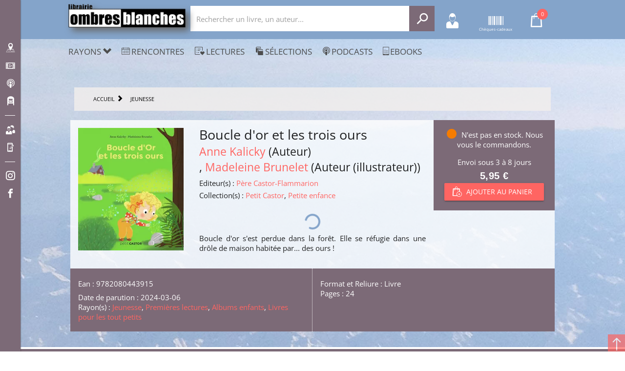

--- FILE ---
content_type: text/html; charset=utf-8
request_url: https://www.ombres-blanches.fr/product/ean/9782080443915/kalicky-anne-boucle-d-or-et-les-trois-ours?urlsrc=news&utm_source=web&utm_medium=affiliation&utm_campaign=flammarion&id_livre=9782080443915
body_size: 86270
content:
<!doctype html>
<html data-n-head-ssr lang="fr" data-n-head="%7B%22lang%22:%7B%22ssr%22:%22fr%22%7D%7D">
  <head >
    <title>Anne Kalicky - Boucle d&#x27;or et les trois ours</title><meta data-n-head="ssr" charset="utf-8"><meta data-n-head="ssr" name="viewport" content="width=device-width, initial-scale=1"><meta data-n-head="ssr" name="format-detection" content="telephone=no"><meta data-n-head="ssr" name="og:description" content="Librairie Ombres Blanches Toulouse, Midi-Pyrénées. 400000 titres disponibles en stock ou à la commande. Choix et conseils de lectures des libraires, rencontres, podcasts..."><meta data-n-head="ssr" name="geo.placename" content="Toulouse, Paris"><meta data-n-head="ssr" property="og:site_name" content="Librairie Ombres Blanches"><meta data-n-head="ssr" property="og:type" content="website"><meta data-n-head="ssr" data-hid="og:url" property="og:url" content="https://www.ombres-blanches.fr/product/1951602/kalicky-anne-boucle-d-or-et-les-trois-ours"><meta data-n-head="ssr" data-hid="og:title" property="og:title" content="Anne Kalicky - Boucle d&#x27;or et les trois ours"><meta data-n-head="ssr" data-hid="description" name="description" content="&lt;p&gt;Boucle d&#x27;or s&#x27;est perdue dans la forêt. Elle se réfugie dans une drôle de maison habitée par... des ours !&lt;/p&gt;"><meta data-n-head="ssr" data-hid="og:description" property="og:description" content="&lt;p&gt;Boucle d&#x27;or s&#x27;est perdue dans la forêt. Elle se réfugie dans une drôle de maison habitée par... des ours !&lt;/p&gt;"><meta data-n-head="ssr" data-hid="og:image" property="og:image" content="https://enovalp.blob.core.windows.net/ombresblanches/product/images_44/1951602_raw.jpg"><link data-n-head="ssr" rel="stylesheet" href="https://fonts.googleapis.com/css?family=Material+Icons"><link data-n-head="ssr" rel="shortcut icon" href="https://www.ombres-blanches.fr/ombresblanches/favicon.ico" type="image/x-icon"><link data-n-head="ssr" rel="icon" href="https://www.ombres-blanches.fr/ombresblanches/favicon.ico" type="image/x-icon"><link data-n-head="ssr" rel="apple-touch-icon" href="https://www.ombres-blanches.fr/ombresblanches/apple-touch-icon.png" sizes="152x152"><link data-n-head="ssr" rel="icon" href="https://www.ombres-blanches.fr/ombresblanches/favicon-32x32.png" type="image/png" sizes="32x32"><link data-n-head="ssr" rel="icon" href="https://www.ombres-blanches.fr/ombresblanches/favicon-16x16.png" type="image/png" sizes="16x16"><link data-n-head="ssr" rel="manifest" href="https://www.ombres-blanches.fr/ombresblanches/site.webmanifest"><link data-n-head="ssr" rel="mask-icon" href="https://www.ombres-blanches.fr/ombresblanches/safari-pinned-tab.svg" color="#000000"><link data-n-head="ssr" data-hid="canonical" rel="canonical" href="https://www.ombres-blanches.fr/product/1951602/kalicky-anne-boucle-d-or-et-les-trois-ours"><style data-n-head="ssr" id="vuetify-theme-stylesheet" type="text/css">a { color: #1976d2; }
.primary {
  background-color: #1976d2 !important;
  border-color: #1976d2 !important;
}
.primary--text {
  color: #1976d2 !important;
  caret-color: #1976d2 !important;
}
.primary.lighten-5 {
  background-color: #c7fdff !important;
  border-color: #c7fdff !important;
}
.primary--text.text--lighten-5 {
  color: #c7fdff !important;
  caret-color: #c7fdff !important;
}
.primary.lighten-4 {
  background-color: #a8e0ff !important;
  border-color: #a8e0ff !important;
}
.primary--text.text--lighten-4 {
  color: #a8e0ff !important;
  caret-color: #a8e0ff !important;
}
.primary.lighten-3 {
  background-color: #8ac5ff !important;
  border-color: #8ac5ff !important;
}
.primary--text.text--lighten-3 {
  color: #8ac5ff !important;
  caret-color: #8ac5ff !important;
}
.primary.lighten-2 {
  background-color: #6aaaff !important;
  border-color: #6aaaff !important;
}
.primary--text.text--lighten-2 {
  color: #6aaaff !important;
  caret-color: #6aaaff !important;
}
.primary.lighten-1 {
  background-color: #488fef !important;
  border-color: #488fef !important;
}
.primary--text.text--lighten-1 {
  color: #488fef !important;
  caret-color: #488fef !important;
}
.primary.darken-1 {
  background-color: #005eb6 !important;
  border-color: #005eb6 !important;
}
.primary--text.text--darken-1 {
  color: #005eb6 !important;
  caret-color: #005eb6 !important;
}
.primary.darken-2 {
  background-color: #00479b !important;
  border-color: #00479b !important;
}
.primary--text.text--darken-2 {
  color: #00479b !important;
  caret-color: #00479b !important;
}
.primary.darken-3 {
  background-color: #003180 !important;
  border-color: #003180 !important;
}
.primary--text.text--darken-3 {
  color: #003180 !important;
  caret-color: #003180 !important;
}
.primary.darken-4 {
  background-color: #001e67 !important;
  border-color: #001e67 !important;
}
.primary--text.text--darken-4 {
  color: #001e67 !important;
  caret-color: #001e67 !important;
}
.secondary {
  background-color: #424242 !important;
  border-color: #424242 !important;
}
.secondary--text {
  color: #424242 !important;
  caret-color: #424242 !important;
}
.secondary.lighten-5 {
  background-color: #c1c1c1 !important;
  border-color: #c1c1c1 !important;
}
.secondary--text.text--lighten-5 {
  color: #c1c1c1 !important;
  caret-color: #c1c1c1 !important;
}
.secondary.lighten-4 {
  background-color: #a6a6a6 !important;
  border-color: #a6a6a6 !important;
}
.secondary--text.text--lighten-4 {
  color: #a6a6a6 !important;
  caret-color: #a6a6a6 !important;
}
.secondary.lighten-3 {
  background-color: #8b8b8b !important;
  border-color: #8b8b8b !important;
}
.secondary--text.text--lighten-3 {
  color: #8b8b8b !important;
  caret-color: #8b8b8b !important;
}
.secondary.lighten-2 {
  background-color: #727272 !important;
  border-color: #727272 !important;
}
.secondary--text.text--lighten-2 {
  color: #727272 !important;
  caret-color: #727272 !important;
}
.secondary.lighten-1 {
  background-color: #595959 !important;
  border-color: #595959 !important;
}
.secondary--text.text--lighten-1 {
  color: #595959 !important;
  caret-color: #595959 !important;
}
.secondary.darken-1 {
  background-color: #2c2c2c !important;
  border-color: #2c2c2c !important;
}
.secondary--text.text--darken-1 {
  color: #2c2c2c !important;
  caret-color: #2c2c2c !important;
}
.secondary.darken-2 {
  background-color: #171717 !important;
  border-color: #171717 !important;
}
.secondary--text.text--darken-2 {
  color: #171717 !important;
  caret-color: #171717 !important;
}
.secondary.darken-3 {
  background-color: #000000 !important;
  border-color: #000000 !important;
}
.secondary--text.text--darken-3 {
  color: #000000 !important;
  caret-color: #000000 !important;
}
.secondary.darken-4 {
  background-color: #000000 !important;
  border-color: #000000 !important;
}
.secondary--text.text--darken-4 {
  color: #000000 !important;
  caret-color: #000000 !important;
}
.accent {
  background-color: #82b1ff !important;
  border-color: #82b1ff !important;
}
.accent--text {
  color: #82b1ff !important;
  caret-color: #82b1ff !important;
}
.accent.lighten-5 {
  background-color: #ffffff !important;
  border-color: #ffffff !important;
}
.accent--text.text--lighten-5 {
  color: #ffffff !important;
  caret-color: #ffffff !important;
}
.accent.lighten-4 {
  background-color: #f8ffff !important;
  border-color: #f8ffff !important;
}
.accent--text.text--lighten-4 {
  color: #f8ffff !important;
  caret-color: #f8ffff !important;
}
.accent.lighten-3 {
  background-color: #daffff !important;
  border-color: #daffff !important;
}
.accent--text.text--lighten-3 {
  color: #daffff !important;
  caret-color: #daffff !important;
}
.accent.lighten-2 {
  background-color: #bce8ff !important;
  border-color: #bce8ff !important;
}
.accent--text.text--lighten-2 {
  color: #bce8ff !important;
  caret-color: #bce8ff !important;
}
.accent.lighten-1 {
  background-color: #9fccff !important;
  border-color: #9fccff !important;
}
.accent--text.text--lighten-1 {
  color: #9fccff !important;
  caret-color: #9fccff !important;
}
.accent.darken-1 {
  background-color: #6596e2 !important;
  border-color: #6596e2 !important;
}
.accent--text.text--darken-1 {
  color: #6596e2 !important;
  caret-color: #6596e2 !important;
}
.accent.darken-2 {
  background-color: #467dc6 !important;
  border-color: #467dc6 !important;
}
.accent--text.text--darken-2 {
  color: #467dc6 !important;
  caret-color: #467dc6 !important;
}
.accent.darken-3 {
  background-color: #2364aa !important;
  border-color: #2364aa !important;
}
.accent--text.text--darken-3 {
  color: #2364aa !important;
  caret-color: #2364aa !important;
}
.accent.darken-4 {
  background-color: #004c90 !important;
  border-color: #004c90 !important;
}
.accent--text.text--darken-4 {
  color: #004c90 !important;
  caret-color: #004c90 !important;
}
.error {
  background-color: #ff5252 !important;
  border-color: #ff5252 !important;
}
.error--text {
  color: #ff5252 !important;
  caret-color: #ff5252 !important;
}
.error.lighten-5 {
  background-color: #ffe4d5 !important;
  border-color: #ffe4d5 !important;
}
.error--text.text--lighten-5 {
  color: #ffe4d5 !important;
  caret-color: #ffe4d5 !important;
}
.error.lighten-4 {
  background-color: #ffc6b9 !important;
  border-color: #ffc6b9 !important;
}
.error--text.text--lighten-4 {
  color: #ffc6b9 !important;
  caret-color: #ffc6b9 !important;
}
.error.lighten-3 {
  background-color: #ffa99e !important;
  border-color: #ffa99e !important;
}
.error--text.text--lighten-3 {
  color: #ffa99e !important;
  caret-color: #ffa99e !important;
}
.error.lighten-2 {
  background-color: #ff8c84 !important;
  border-color: #ff8c84 !important;
}
.error--text.text--lighten-2 {
  color: #ff8c84 !important;
  caret-color: #ff8c84 !important;
}
.error.lighten-1 {
  background-color: #ff6f6a !important;
  border-color: #ff6f6a !important;
}
.error--text.text--lighten-1 {
  color: #ff6f6a !important;
  caret-color: #ff6f6a !important;
}
.error.darken-1 {
  background-color: #df323b !important;
  border-color: #df323b !important;
}
.error--text.text--darken-1 {
  color: #df323b !important;
  caret-color: #df323b !important;
}
.error.darken-2 {
  background-color: #bf0025 !important;
  border-color: #bf0025 !important;
}
.error--text.text--darken-2 {
  color: #bf0025 !important;
  caret-color: #bf0025 !important;
}
.error.darken-3 {
  background-color: #9f0010 !important;
  border-color: #9f0010 !important;
}
.error--text.text--darken-3 {
  color: #9f0010 !important;
  caret-color: #9f0010 !important;
}
.error.darken-4 {
  background-color: #800000 !important;
  border-color: #800000 !important;
}
.error--text.text--darken-4 {
  color: #800000 !important;
  caret-color: #800000 !important;
}
.info {
  background-color: #2196f3 !important;
  border-color: #2196f3 !important;
}
.info--text {
  color: #2196f3 !important;
  caret-color: #2196f3 !important;
}
.info.lighten-5 {
  background-color: #d4ffff !important;
  border-color: #d4ffff !important;
}
.info--text.text--lighten-5 {
  color: #d4ffff !important;
  caret-color: #d4ffff !important;
}
.info.lighten-4 {
  background-color: #b5ffff !important;
  border-color: #b5ffff !important;
}
.info--text.text--lighten-4 {
  color: #b5ffff !important;
  caret-color: #b5ffff !important;
}
.info.lighten-3 {
  background-color: #95e8ff !important;
  border-color: #95e8ff !important;
}
.info--text.text--lighten-3 {
  color: #95e8ff !important;
  caret-color: #95e8ff !important;
}
.info.lighten-2 {
  background-color: #75ccff !important;
  border-color: #75ccff !important;
}
.info--text.text--lighten-2 {
  color: #75ccff !important;
  caret-color: #75ccff !important;
}
.info.lighten-1 {
  background-color: #51b0ff !important;
  border-color: #51b0ff !important;
}
.info--text.text--lighten-1 {
  color: #51b0ff !important;
  caret-color: #51b0ff !important;
}
.info.darken-1 {
  background-color: #007cd6 !important;
  border-color: #007cd6 !important;
}
.info--text.text--darken-1 {
  color: #007cd6 !important;
  caret-color: #007cd6 !important;
}
.info.darken-2 {
  background-color: #0064ba !important;
  border-color: #0064ba !important;
}
.info--text.text--darken-2 {
  color: #0064ba !important;
  caret-color: #0064ba !important;
}
.info.darken-3 {
  background-color: #004d9f !important;
  border-color: #004d9f !important;
}
.info--text.text--darken-3 {
  color: #004d9f !important;
  caret-color: #004d9f !important;
}
.info.darken-4 {
  background-color: #003784 !important;
  border-color: #003784 !important;
}
.info--text.text--darken-4 {
  color: #003784 !important;
  caret-color: #003784 !important;
}
.success {
  background-color: #4caf50 !important;
  border-color: #4caf50 !important;
}
.success--text {
  color: #4caf50 !important;
  caret-color: #4caf50 !important;
}
.success.lighten-5 {
  background-color: #dcffd6 !important;
  border-color: #dcffd6 !important;
}
.success--text.text--lighten-5 {
  color: #dcffd6 !important;
  caret-color: #dcffd6 !important;
}
.success.lighten-4 {
  background-color: #beffba !important;
  border-color: #beffba !important;
}
.success--text.text--lighten-4 {
  color: #beffba !important;
  caret-color: #beffba !important;
}
.success.lighten-3 {
  background-color: #a2ff9e !important;
  border-color: #a2ff9e !important;
}
.success--text.text--lighten-3 {
  color: #a2ff9e !important;
  caret-color: #a2ff9e !important;
}
.success.lighten-2 {
  background-color: #85e783 !important;
  border-color: #85e783 !important;
}
.success--text.text--lighten-2 {
  color: #85e783 !important;
  caret-color: #85e783 !important;
}
.success.lighten-1 {
  background-color: #69cb69 !important;
  border-color: #69cb69 !important;
}
.success--text.text--lighten-1 {
  color: #69cb69 !important;
  caret-color: #69cb69 !important;
}
.success.darken-1 {
  background-color: #2d9437 !important;
  border-color: #2d9437 !important;
}
.success--text.text--darken-1 {
  color: #2d9437 !important;
  caret-color: #2d9437 !important;
}
.success.darken-2 {
  background-color: #00791e !important;
  border-color: #00791e !important;
}
.success--text.text--darken-2 {
  color: #00791e !important;
  caret-color: #00791e !important;
}
.success.darken-3 {
  background-color: #006000 !important;
  border-color: #006000 !important;
}
.success--text.text--darken-3 {
  color: #006000 !important;
  caret-color: #006000 !important;
}
.success.darken-4 {
  background-color: #004700 !important;
  border-color: #004700 !important;
}
.success--text.text--darken-4 {
  color: #004700 !important;
  caret-color: #004700 !important;
}
.warning {
  background-color: #fb8c00 !important;
  border-color: #fb8c00 !important;
}
.warning--text {
  color: #fb8c00 !important;
  caret-color: #fb8c00 !important;
}
.warning.lighten-5 {
  background-color: #ffff9e !important;
  border-color: #ffff9e !important;
}
.warning--text.text--lighten-5 {
  color: #ffff9e !important;
  caret-color: #ffff9e !important;
}
.warning.lighten-4 {
  background-color: #fffb82 !important;
  border-color: #fffb82 !important;
}
.warning--text.text--lighten-4 {
  color: #fffb82 !important;
  caret-color: #fffb82 !important;
}
.warning.lighten-3 {
  background-color: #ffdf67 !important;
  border-color: #ffdf67 !important;
}
.warning--text.text--lighten-3 {
  color: #ffdf67 !important;
  caret-color: #ffdf67 !important;
}
.warning.lighten-2 {
  background-color: #ffc24b !important;
  border-color: #ffc24b !important;
}
.warning--text.text--lighten-2 {
  color: #ffc24b !important;
  caret-color: #ffc24b !important;
}
.warning.lighten-1 {
  background-color: #ffa72d !important;
  border-color: #ffa72d !important;
}
.warning--text.text--lighten-1 {
  color: #ffa72d !important;
  caret-color: #ffa72d !important;
}
.warning.darken-1 {
  background-color: #db7200 !important;
  border-color: #db7200 !important;
}
.warning--text.text--darken-1 {
  color: #db7200 !important;
  caret-color: #db7200 !important;
}
.warning.darken-2 {
  background-color: #bb5900 !important;
  border-color: #bb5900 !important;
}
.warning--text.text--darken-2 {
  color: #bb5900 !important;
  caret-color: #bb5900 !important;
}
.warning.darken-3 {
  background-color: #9d4000 !important;
  border-color: #9d4000 !important;
}
.warning--text.text--darken-3 {
  color: #9d4000 !important;
  caret-color: #9d4000 !important;
}
.warning.darken-4 {
  background-color: #802700 !important;
  border-color: #802700 !important;
}
.warning--text.text--darken-4 {
  color: #802700 !important;
  caret-color: #802700 !important;
}</style><script data-n-head="ssr" data-hid="gtm-script">if(!window._gtm_init){window._gtm_init=1;(function(w,n,d,m,e,p){w[d]=(w[d]==1||n[d]=='yes'||n[d]==1||n[m]==1||(w[e]&&w[e][p]&&w[e][p]()))?1:0})(window,navigator,'doNotTrack','msDoNotTrack','external','msTrackingProtectionEnabled');(function(w,d,s,l,x,y){w[x]={};w._gtm_inject=function(i){if(w.doNotTrack||w[x][i])return;w[x][i]=1;w[l]=w[l]||[];w[l].push({'gtm.start':new Date().getTime(),event:'gtm.js'});var f=d.getElementsByTagName(s)[0],j=d.createElement(s);j.async=true;j.src='https://www.googletagmanager.com/gtm.js?id='+i;f.parentNode.insertBefore(j,f);}})(window,document,'script','dataLayer','_gtm_ids','_gtm_inject')}</script><script data-n-head="ssr" src="https://www.ombres-blanches.fr/ombresblanches/js/matomo.js" defer></script><script data-n-head="ssr" src="https://www.ombres-blanches.fr/ombresblanches/js/pingdom.js" defer async></script><script data-n-head="ssr" src="https://ajax.googleapis.com/ajax/libs/jquery/2.2.4/jquery.min.js" defer></script><link rel="preload" href="/_nuxt/4165fa3.js" as="script"><link rel="preload" href="/_nuxt/b896af1.js" as="script"><link rel="preload" href="/_nuxt/c3ce04c.js" as="script"><link rel="preload" href="/_nuxt/30a49ca.js" as="script"><link rel="preload" href="/_nuxt/49759ae.js" as="script"><style data-vue-ssr-id="2584b1b1:0 28dea842:0 3bdafade:0 017f6b2d:0 62dedad6:0 0929995c:0">fieldset[disabled] .multiselect{pointer-events:none}.multiselect__spinner{position:absolute;right:1px;top:1px;width:48px;height:35px;background:#fff;display:block}.multiselect__spinner:after,.multiselect__spinner:before{position:absolute;content:"";top:50%;left:50%;margin:-8px 0 0 -8px;width:16px;height:16px;border-radius:100%;border:2px solid transparent;border-top-color:#41b883;box-shadow:0 0 0 1px transparent}.multiselect__spinner:before{-webkit-animation:spinning 2.4s cubic-bezier(.41,.26,.2,.62);animation:spinning 2.4s cubic-bezier(.41,.26,.2,.62);-webkit-animation-iteration-count:infinite;animation-iteration-count:infinite}.multiselect__spinner:after{-webkit-animation:spinning 2.4s cubic-bezier(.51,.09,.21,.8);animation:spinning 2.4s cubic-bezier(.51,.09,.21,.8);-webkit-animation-iteration-count:infinite;animation-iteration-count:infinite}.multiselect__loading-enter-active,.multiselect__loading-leave-active{transition:opacity .4s ease-in-out;opacity:1}.multiselect__loading-enter,.multiselect__loading-leave-active{opacity:0}.multiselect,.multiselect__input,.multiselect__single{font-family:inherit;font-size:16px;touch-action:manipulation}.multiselect{box-sizing:content-box;display:block;position:relative;width:100%;min-height:40px;text-align:left;color:#35495e}.multiselect *{box-sizing:border-box}.multiselect:focus{outline:none}.multiselect--disabled{background:#ededed;pointer-events:none;opacity:.6}.multiselect--active{z-index:50}.multiselect--active:not(.multiselect--above) .multiselect__current,.multiselect--active:not(.multiselect--above) .multiselect__input,.multiselect--active:not(.multiselect--above) .multiselect__tags{border-bottom-left-radius:0;border-bottom-right-radius:0}.multiselect--active .multiselect__select{transform:rotate(180deg)}.multiselect--above.multiselect--active .multiselect__current,.multiselect--above.multiselect--active .multiselect__input,.multiselect--above.multiselect--active .multiselect__tags{border-top-left-radius:0;border-top-right-radius:0}.multiselect__input,.multiselect__single{position:relative;display:inline-block;min-height:20px;line-height:20px;border:none;border-radius:5px;background:#fff;padding:0 0 0 5px;width:100%;transition:border .1s ease;box-sizing:border-box;margin-bottom:8px;vertical-align:top}.multiselect__input:-ms-input-placeholder{color:#35495e}.multiselect__input::-moz-placeholder{color:#35495e}.multiselect__input::placeholder{color:#35495e}.multiselect__tag~.multiselect__input,.multiselect__tag~.multiselect__single{width:auto}.multiselect__input:hover,.multiselect__single:hover{border-color:#cfcfcf}.multiselect__input:focus,.multiselect__single:focus{border-color:#a8a8a8;outline:none}.multiselect__single{padding-left:5px;margin-bottom:8px}.multiselect__tags-wrap{display:inline}.multiselect__tags{min-height:40px;display:block;padding:8px 40px 0 8px;border-radius:5px;border:1px solid #e8e8e8;background:#fff;font-size:14px}.multiselect__tag{position:relative;display:inline-block;padding:4px 26px 4px 10px;border-radius:5px;margin-right:10px;color:#fff;line-height:1;background:#41b883;margin-bottom:5px;white-space:nowrap;overflow:hidden;max-width:100%;text-overflow:ellipsis}.multiselect__tag-icon{cursor:pointer;margin-left:7px;position:absolute;right:0;top:0;bottom:0;font-weight:700;font-style:normal;width:22px;text-align:center;line-height:22px;transition:all .2s ease;border-radius:5px}.multiselect__tag-icon:after{content:"\D7";color:#266d4d;font-size:14px}.multiselect__tag-icon:focus,.multiselect__tag-icon:hover{background:#369a6e}.multiselect__tag-icon:focus:after,.multiselect__tag-icon:hover:after{color:#fff}.multiselect__current{min-height:40px;overflow:hidden;padding:8px 30px 0 12px;white-space:nowrap;border-radius:5px;border:1px solid #e8e8e8}.multiselect__current,.multiselect__select{line-height:16px;box-sizing:border-box;display:block;margin:0;text-decoration:none;cursor:pointer}.multiselect__select{position:absolute;width:40px;height:38px;right:1px;top:1px;padding:4px 8px;text-align:center;transition:transform .2s ease}.multiselect__select:before{position:relative;right:0;top:65%;color:#999;margin-top:4px;border-color:#999 transparent transparent;border-style:solid;border-width:5px 5px 0;content:""}.multiselect__placeholder{color:#adadad;display:inline-block;margin-bottom:10px;padding-top:2px}.multiselect--active .multiselect__placeholder{display:none}.multiselect__content-wrapper{position:absolute;display:block;background:#fff;width:100%;max-height:240px;overflow:auto;border:1px solid #e8e8e8;border-top:none;border-bottom-left-radius:5px;border-bottom-right-radius:5px;z-index:50;-webkit-overflow-scrolling:touch}.multiselect__content{list-style:none;display:inline-block;padding:0;margin:0;min-width:100%;vertical-align:top}.multiselect--above .multiselect__content-wrapper{bottom:100%;border-bottom-left-radius:0;border-bottom-right-radius:0;border-top-left-radius:5px;border-top-right-radius:5px;border-bottom:none;border-top:1px solid #e8e8e8}.multiselect__content::webkit-scrollbar{display:none}.multiselect__element{display:block}.multiselect__option{display:block;padding:12px;min-height:40px;line-height:16px;text-decoration:none;text-transform:none;vertical-align:middle;position:relative;cursor:pointer;white-space:nowrap}.multiselect__option:after{top:0;right:0;position:absolute;line-height:40px;padding-right:12px;padding-left:20px;font-size:13px}.multiselect__option--highlight{background:#41b883;outline:none;color:#fff}.multiselect__option--highlight:after{content:attr(data-select);background:#41b883;color:#fff}.multiselect__option--selected{background:#f3f3f3;color:#35495e;font-weight:700}.multiselect__option--selected:after{content:attr(data-selected);color:silver}.multiselect__option--selected.multiselect__option--highlight{background:#ff6a6a;color:#fff}.multiselect__option--selected.multiselect__option--highlight:after{background:#ff6a6a;content:attr(data-deselect);color:#fff}.multiselect--disabled .multiselect__current,.multiselect--disabled .multiselect__select{background:#ededed;color:#a6a6a6}.multiselect__option--disabled{background:#ededed!important;color:#a6a6a6!important;cursor:text;pointer-events:none}.multiselect__option--group{background:#ededed;color:#35495e}.multiselect__option--group.multiselect__option--highlight{background:#35495e;color:#fff}.multiselect__option--group.multiselect__option--highlight:after{background:#35495e}.multiselect__option--disabled.multiselect__option--highlight{background:#dedede}.multiselect__option--group-selected.multiselect__option--highlight{background:#ff6a6a;color:#fff}.multiselect__option--group-selected.multiselect__option--highlight:after{background:#ff6a6a;content:attr(data-deselect);color:#fff}.multiselect-enter-active,.multiselect-leave-active{transition:all .15s ease}.multiselect-enter,.multiselect-leave-active{opacity:0}.multiselect__strong{margin-bottom:8px;line-height:20px;display:inline-block;vertical-align:top}[dir=rtl] .multiselect{text-align:right}[dir=rtl] .multiselect__select{right:auto;left:1px}[dir=rtl] .multiselect__tags{padding:8px 8px 0 40px}[dir=rtl] .multiselect__content{text-align:right}[dir=rtl] .multiselect__option:after{right:auto;left:0}[dir=rtl] .multiselect__clear{right:auto;left:12px}[dir=rtl] .multiselect__spinner{right:auto;left:1px}@-webkit-keyframes spinning{0%{transform:rotate(0)}to{transform:rotate(2turn)}}@keyframes spinning{0%{transform:rotate(0)}to{transform:rotate(2turn)}}
.swiper-container{margin-left:auto;margin-right:auto;position:relative;overflow:hidden;list-style:none;padding:0;z-index:1}.swiper-container-no-flexbox .swiper-slide{float:left}.swiper-container-vertical>.swiper-wrapper{-webkit-box-orient:vertical;-webkit-box-direction:normal;-webkit-flex-direction:column;-ms-flex-direction:column;flex-direction:column}.swiper-wrapper{position:relative;width:100%;height:100%;z-index:1;display:-webkit-box;display:-webkit-flex;display:-ms-flexbox;display:flex;-webkit-transition-property:-webkit-transform;transition-property:-webkit-transform;-o-transition-property:transform;transition-property:transform;transition-property:transform,-webkit-transform;-webkit-box-sizing:content-box;box-sizing:content-box}.swiper-container-android .swiper-slide,.swiper-wrapper{-webkit-transform:translateZ(0);transform:translateZ(0)}.swiper-container-multirow>.swiper-wrapper{-webkit-flex-wrap:wrap;-ms-flex-wrap:wrap;flex-wrap:wrap}.swiper-container-free-mode>.swiper-wrapper{-webkit-transition-timing-function:ease-out;-o-transition-timing-function:ease-out;transition-timing-function:ease-out;margin:0 auto}.swiper-slide{-webkit-flex-shrink:0;-ms-flex-negative:0;flex-shrink:0;width:100%;height:100%;position:relative;-webkit-transition-property:-webkit-transform;transition-property:-webkit-transform;-o-transition-property:transform;transition-property:transform;transition-property:transform,-webkit-transform}.swiper-slide-invisible-blank{visibility:hidden}.swiper-container-autoheight,.swiper-container-autoheight .swiper-slide{height:auto}.swiper-container-autoheight .swiper-wrapper{-webkit-box-align:start;-webkit-align-items:flex-start;-ms-flex-align:start;align-items:flex-start;-webkit-transition-property:height,-webkit-transform;transition-property:height,-webkit-transform;-o-transition-property:transform,height;transition-property:transform,height;transition-property:transform,height,-webkit-transform}.swiper-container-3d{-webkit-perspective:1200px;perspective:1200px}.swiper-container-3d .swiper-cube-shadow,.swiper-container-3d .swiper-slide,.swiper-container-3d .swiper-slide-shadow-bottom,.swiper-container-3d .swiper-slide-shadow-left,.swiper-container-3d .swiper-slide-shadow-right,.swiper-container-3d .swiper-slide-shadow-top,.swiper-container-3d .swiper-wrapper{-webkit-transform-style:preserve-3d;transform-style:preserve-3d}.swiper-container-3d .swiper-slide-shadow-bottom,.swiper-container-3d .swiper-slide-shadow-left,.swiper-container-3d .swiper-slide-shadow-right,.swiper-container-3d .swiper-slide-shadow-top{position:absolute;left:0;top:0;width:100%;height:100%;pointer-events:none;z-index:10}.swiper-container-3d .swiper-slide-shadow-left{background-image:-webkit-linear-gradient(right,rgba(0,0,0,.5),transparent);background-image:-o-linear-gradient(right,rgba(0,0,0,.5),transparent);background-image:-webkit-gradient(linear,right top,left top,from(rgba(0,0,0,.5)),to(transparent));background-image:linear-gradient(270deg,rgba(0,0,0,.5),transparent)}.swiper-container-3d .swiper-slide-shadow-right{background-image:-webkit-linear-gradient(left,rgba(0,0,0,.5),transparent);background-image:-o-linear-gradient(left,rgba(0,0,0,.5),transparent);background-image:-webkit-gradient(linear,left top,right top,from(rgba(0,0,0,.5)),to(transparent));background-image:linear-gradient(90deg,rgba(0,0,0,.5),transparent)}.swiper-container-3d .swiper-slide-shadow-top{background-image:-webkit-linear-gradient(bottom,rgba(0,0,0,.5),transparent);background-image:-o-linear-gradient(bottom,rgba(0,0,0,.5),transparent);background-image:-webkit-gradient(linear,left bottom,left top,from(rgba(0,0,0,.5)),to(transparent));background-image:linear-gradient(0deg,rgba(0,0,0,.5),transparent)}.swiper-container-3d .swiper-slide-shadow-bottom{background-image:-webkit-linear-gradient(top,rgba(0,0,0,.5),transparent);background-image:-o-linear-gradient(top,rgba(0,0,0,.5),transparent);background-image:-webkit-gradient(linear,left top,left bottom,from(rgba(0,0,0,.5)),to(transparent));background-image:linear-gradient(180deg,rgba(0,0,0,.5),transparent)}.swiper-container-wp8-horizontal,.swiper-container-wp8-horizontal>.swiper-wrapper{-ms-touch-action:pan-y;touch-action:pan-y}.swiper-container-wp8-vertical,.swiper-container-wp8-vertical>.swiper-wrapper{-ms-touch-action:pan-x;touch-action:pan-x}.swiper-button-next,.swiper-button-prev{position:absolute;top:50%;width:27px;height:44px;margin-top:-22px;z-index:10;cursor:pointer;background-size:27px 44px;background-position:50%;background-repeat:no-repeat}.swiper-button-next.swiper-button-disabled,.swiper-button-prev.swiper-button-disabled{opacity:.35;cursor:auto;pointer-events:none}.swiper-button-prev,.swiper-container-rtl .swiper-button-next{background-image:url("data:image/svg+xml;charset=utf-8,%3Csvg xmlns='http://www.w3.org/2000/svg' viewBox='0 0 27 44'%3E%3Cpath d='M0 22L22 0l2.1 2.1L4.2 22l19.9 19.9L22 44 0 22z' fill='%23007aff'/%3E%3C/svg%3E");left:10px;right:auto}.swiper-button-next,.swiper-container-rtl .swiper-button-prev{background-image:url("data:image/svg+xml;charset=utf-8,%3Csvg xmlns='http://www.w3.org/2000/svg' viewBox='0 0 27 44'%3E%3Cpath d='M27 22L5 44l-2.1-2.1L22.8 22 2.9 2.1 5 0l22 22z' fill='%23007aff'/%3E%3C/svg%3E");right:10px;left:auto}.swiper-button-prev.swiper-button-white,.swiper-container-rtl .swiper-button-next.swiper-button-white{background-image:url("data:image/svg+xml;charset=utf-8,%3Csvg xmlns='http://www.w3.org/2000/svg' viewBox='0 0 27 44'%3E%3Cpath d='M0 22L22 0l2.1 2.1L4.2 22l19.9 19.9L22 44 0 22z' fill='%23fff'/%3E%3C/svg%3E")}.swiper-button-next.swiper-button-white,.swiper-container-rtl .swiper-button-prev.swiper-button-white{background-image:url("data:image/svg+xml;charset=utf-8,%3Csvg xmlns='http://www.w3.org/2000/svg' viewBox='0 0 27 44'%3E%3Cpath d='M27 22L5 44l-2.1-2.1L22.8 22 2.9 2.1 5 0l22 22z' fill='%23fff'/%3E%3C/svg%3E")}.swiper-button-prev.swiper-button-black,.swiper-container-rtl .swiper-button-next.swiper-button-black{background-image:url("data:image/svg+xml;charset=utf-8,%3Csvg xmlns='http://www.w3.org/2000/svg' viewBox='0 0 27 44'%3E%3Cpath d='M0 22L22 0l2.1 2.1L4.2 22l19.9 19.9L22 44 0 22z'/%3E%3C/svg%3E")}.swiper-button-next.swiper-button-black,.swiper-container-rtl .swiper-button-prev.swiper-button-black{background-image:url("data:image/svg+xml;charset=utf-8,%3Csvg xmlns='http://www.w3.org/2000/svg' viewBox='0 0 27 44'%3E%3Cpath d='M27 22L5 44l-2.1-2.1L22.8 22 2.9 2.1 5 0l22 22z'/%3E%3C/svg%3E")}.swiper-button-lock{display:none}.swiper-pagination{position:absolute;text-align:center;-webkit-transition:opacity .3s;-o-transition:.3s opacity;transition:opacity .3s;-webkit-transform:translateZ(0);transform:translateZ(0);z-index:10}.swiper-pagination.swiper-pagination-hidden{opacity:0}.swiper-container-horizontal>.swiper-pagination-bullets,.swiper-pagination-custom,.swiper-pagination-fraction{bottom:10px;left:0;width:100%}.swiper-pagination-bullets-dynamic{overflow:hidden;font-size:0}.swiper-pagination-bullets-dynamic .swiper-pagination-bullet{-webkit-transform:scale(.33);-ms-transform:scale(.33);transform:scale(.33);position:relative}.swiper-pagination-bullets-dynamic .swiper-pagination-bullet-active,.swiper-pagination-bullets-dynamic .swiper-pagination-bullet-active-main{-webkit-transform:scale(1);-ms-transform:scale(1);transform:scale(1)}.swiper-pagination-bullets-dynamic .swiper-pagination-bullet-active-prev{-webkit-transform:scale(.66);-ms-transform:scale(.66);transform:scale(.66)}.swiper-pagination-bullets-dynamic .swiper-pagination-bullet-active-prev-prev{-webkit-transform:scale(.33);-ms-transform:scale(.33);transform:scale(.33)}.swiper-pagination-bullets-dynamic .swiper-pagination-bullet-active-next{-webkit-transform:scale(.66);-ms-transform:scale(.66);transform:scale(.66)}.swiper-pagination-bullets-dynamic .swiper-pagination-bullet-active-next-next{-webkit-transform:scale(.33);-ms-transform:scale(.33);transform:scale(.33)}.swiper-pagination-bullet{width:8px;height:8px;display:inline-block;border-radius:100%;background:#000;opacity:.2}button.swiper-pagination-bullet{border:none;margin:0;padding:0;-webkit-box-shadow:none;box-shadow:none;-webkit-appearance:none;-moz-appearance:none;appearance:none}.swiper-pagination-clickable .swiper-pagination-bullet{cursor:pointer}.swiper-pagination-bullet-active{opacity:1;background:#007aff}.swiper-container-vertical>.swiper-pagination-bullets{right:10px;top:50%;-webkit-transform:translate3d(0,-50%,0);transform:translate3d(0,-50%,0)}.swiper-container-vertical>.swiper-pagination-bullets .swiper-pagination-bullet{margin:6px 0;display:block}.swiper-container-vertical>.swiper-pagination-bullets.swiper-pagination-bullets-dynamic{top:50%;-webkit-transform:translateY(-50%);-ms-transform:translateY(-50%);transform:translateY(-50%);width:8px}.swiper-container-vertical>.swiper-pagination-bullets.swiper-pagination-bullets-dynamic .swiper-pagination-bullet{display:inline-block;-webkit-transition:top .2s,-webkit-transform .2s;-o-transition:.2s top,.2s -webkit-transform;transition:top .2s,-webkit-transform .2s;-o-transition:.2s transform,.2s top;-webkit-transition:transform .2s,top .2s;transition:transform .2s,top .2s;-webkit-transition:transform .2s,top .2s,-webkit-transform .2s;-o-transition:.2s transform,.2s top,.2s -webkit-transform;transition:transform .2s,top .2s,-webkit-transform .2s}.swiper-container-horizontal>.swiper-pagination-bullets .swiper-pagination-bullet{margin:0 4px}.swiper-container-horizontal>.swiper-pagination-bullets.swiper-pagination-bullets-dynamic{left:50%;-webkit-transform:translateX(-50%);-ms-transform:translateX(-50%);transform:translateX(-50%);white-space:nowrap}.swiper-container-horizontal>.swiper-pagination-bullets.swiper-pagination-bullets-dynamic .swiper-pagination-bullet{-webkit-transition:left .2s,-webkit-transform .2s;-o-transition:.2s left,.2s -webkit-transform;transition:left .2s,-webkit-transform .2s;-o-transition:.2s transform,.2s left;-webkit-transition:transform .2s,left .2s;transition:transform .2s,left .2s;-webkit-transition:transform .2s,left .2s,-webkit-transform .2s;-o-transition:.2s transform,.2s left,.2s -webkit-transform;transition:transform .2s,left .2s,-webkit-transform .2s}.swiper-container-horizontal.swiper-container-rtl>.swiper-pagination-bullets-dynamic .swiper-pagination-bullet{-webkit-transition:right .2s,-webkit-transform .2s;-o-transition:.2s right,.2s -webkit-transform;transition:right .2s,-webkit-transform .2s;-o-transition:.2s transform,.2s right;-webkit-transition:transform .2s,right .2s;transition:transform .2s,right .2s;-webkit-transition:transform .2s,right .2s,-webkit-transform .2s;-o-transition:.2s transform,.2s right,.2s -webkit-transform;transition:transform .2s,right .2s,-webkit-transform .2s}.swiper-pagination-progressbar{background:rgba(0,0,0,.25);position:absolute}.swiper-pagination-progressbar .swiper-pagination-progressbar-fill{background:#007aff;position:absolute;left:0;top:0;width:100%;height:100%;-webkit-transform:scale(0);-ms-transform:scale(0);transform:scale(0);-webkit-transform-origin:left top;-ms-transform-origin:left top;transform-origin:left top}.swiper-container-rtl .swiper-pagination-progressbar .swiper-pagination-progressbar-fill{-webkit-transform-origin:right top;-ms-transform-origin:right top;transform-origin:right top}.swiper-container-horizontal>.swiper-pagination-progressbar,.swiper-container-vertical>.swiper-pagination-progressbar.swiper-pagination-progressbar-opposite{width:100%;height:4px;left:0;top:0}.swiper-container-horizontal>.swiper-pagination-progressbar.swiper-pagination-progressbar-opposite,.swiper-container-vertical>.swiper-pagination-progressbar{width:4px;height:100%;left:0;top:0}.swiper-pagination-white .swiper-pagination-bullet-active{background:#fff}.swiper-pagination-progressbar.swiper-pagination-white{background:hsla(0,0%,100%,.25)}.swiper-pagination-progressbar.swiper-pagination-white .swiper-pagination-progressbar-fill{background:#fff}.swiper-pagination-black .swiper-pagination-bullet-active{background:#000}.swiper-pagination-progressbar.swiper-pagination-black{background:rgba(0,0,0,.25)}.swiper-pagination-progressbar.swiper-pagination-black .swiper-pagination-progressbar-fill{background:#000}.swiper-pagination-lock{display:none}.swiper-scrollbar{border-radius:10px;position:relative;-ms-touch-action:none;background:rgba(0,0,0,.1)}.swiper-container-horizontal>.swiper-scrollbar{position:absolute;left:1%;bottom:3px;z-index:50;height:5px;width:98%}.swiper-container-vertical>.swiper-scrollbar{position:absolute;right:3px;top:1%;z-index:50;width:5px;height:98%}.swiper-scrollbar-drag{height:100%;width:100%;position:relative;background:rgba(0,0,0,.5);border-radius:10px;left:0;top:0}.swiper-scrollbar-cursor-drag{cursor:move}.swiper-scrollbar-lock{display:none}.swiper-zoom-container{width:100%;height:100%;display:-webkit-box;display:-webkit-flex;display:-ms-flexbox;display:flex;-webkit-box-pack:center;-webkit-justify-content:center;-ms-flex-pack:center;justify-content:center;-webkit-box-align:center;-webkit-align-items:center;-ms-flex-align:center;align-items:center;text-align:center}.swiper-zoom-container>canvas,.swiper-zoom-container>img,.swiper-zoom-container>svg{max-width:100%;max-height:100%;-o-object-fit:contain;object-fit:contain}.swiper-slide-zoomed{cursor:move}.swiper-lazy-preloader{width:42px;height:42px;position:absolute;left:50%;top:50%;margin-left:-21px;margin-top:-21px;z-index:10;-webkit-transform-origin:50%;-ms-transform-origin:50%;transform-origin:50%;-webkit-animation:swiper-preloader-spin 1s steps(12) infinite;animation:swiper-preloader-spin 1s steps(12) infinite}.swiper-lazy-preloader:after{display:block;content:"";width:100%;height:100%;background-image:url("data:image/svg+xml;charset=utf-8,%3Csvg viewBox='0 0 120 120' xmlns='http://www.w3.org/2000/svg' xmlns:xlink='http://www.w3.org/1999/xlink'%3E%3Cdefs%3E%3Cpath id='a' stroke='%236c6c6c' stroke-width='11' stroke-linecap='round' d='M60 7v20'/%3E%3C/defs%3E%3Cuse xlink:href='%23a' opacity='.27'/%3E%3Cuse xlink:href='%23a' opacity='.27' transform='rotate(30 60 60)'/%3E%3Cuse xlink:href='%23a' opacity='.27' transform='rotate(60 60 60)'/%3E%3Cuse xlink:href='%23a' opacity='.27' transform='rotate(90 60 60)'/%3E%3Cuse xlink:href='%23a' opacity='.27' transform='rotate(120 60 60)'/%3E%3Cuse xlink:href='%23a' opacity='.27' transform='rotate(150 60 60)'/%3E%3Cuse xlink:href='%23a' opacity='.37' transform='rotate(180 60 60)'/%3E%3Cuse xlink:href='%23a' opacity='.46' transform='rotate(210 60 60)'/%3E%3Cuse xlink:href='%23a' opacity='.56' transform='rotate(240 60 60)'/%3E%3Cuse xlink:href='%23a' opacity='.66' transform='rotate(270 60 60)'/%3E%3Cuse xlink:href='%23a' opacity='.75' transform='rotate(300 60 60)'/%3E%3Cuse xlink:href='%23a' opacity='.85' transform='rotate(330 60 60)'/%3E%3C/svg%3E");background-position:50%;background-size:100%;background-repeat:no-repeat}.swiper-lazy-preloader-white:after{background-image:url("data:image/svg+xml;charset=utf-8,%3Csvg viewBox='0 0 120 120' xmlns='http://www.w3.org/2000/svg' xmlns:xlink='http://www.w3.org/1999/xlink'%3E%3Cdefs%3E%3Cpath id='a' stroke='%23fff' stroke-width='11' stroke-linecap='round' d='M60 7v20'/%3E%3C/defs%3E%3Cuse xlink:href='%23a' opacity='.27'/%3E%3Cuse xlink:href='%23a' opacity='.27' transform='rotate(30 60 60)'/%3E%3Cuse xlink:href='%23a' opacity='.27' transform='rotate(60 60 60)'/%3E%3Cuse xlink:href='%23a' opacity='.27' transform='rotate(90 60 60)'/%3E%3Cuse xlink:href='%23a' opacity='.27' transform='rotate(120 60 60)'/%3E%3Cuse xlink:href='%23a' opacity='.27' transform='rotate(150 60 60)'/%3E%3Cuse xlink:href='%23a' opacity='.37' transform='rotate(180 60 60)'/%3E%3Cuse xlink:href='%23a' opacity='.46' transform='rotate(210 60 60)'/%3E%3Cuse xlink:href='%23a' opacity='.56' transform='rotate(240 60 60)'/%3E%3Cuse xlink:href='%23a' opacity='.66' transform='rotate(270 60 60)'/%3E%3Cuse xlink:href='%23a' opacity='.75' transform='rotate(300 60 60)'/%3E%3Cuse xlink:href='%23a' opacity='.85' transform='rotate(330 60 60)'/%3E%3C/svg%3E")}@-webkit-keyframes swiper-preloader-spin{to{-webkit-transform:rotate(1turn);transform:rotate(1turn)}}@keyframes swiper-preloader-spin{to{-webkit-transform:rotate(1turn);transform:rotate(1turn)}}.swiper-container .swiper-notification{position:absolute;left:0;top:0;pointer-events:none;opacity:0;z-index:-1000}.swiper-container-fade.swiper-container-free-mode .swiper-slide{-webkit-transition-timing-function:ease-out;-o-transition-timing-function:ease-out;transition-timing-function:ease-out}.swiper-container-fade .swiper-slide{pointer-events:none;-webkit-transition-property:opacity;-o-transition-property:opacity;transition-property:opacity}.swiper-container-fade .swiper-slide .swiper-slide{pointer-events:none}.swiper-container-fade .swiper-slide-active,.swiper-container-fade .swiper-slide-active .swiper-slide-active{pointer-events:auto}.swiper-container-cube{overflow:visible}.swiper-container-cube .swiper-slide{pointer-events:none;-webkit-backface-visibility:hidden;backface-visibility:hidden;z-index:1;visibility:hidden;-webkit-transform-origin:0 0;-ms-transform-origin:0 0;transform-origin:0 0;width:100%;height:100%}.swiper-container-cube .swiper-slide .swiper-slide{pointer-events:none}.swiper-container-cube.swiper-container-rtl .swiper-slide{-webkit-transform-origin:100% 0;-ms-transform-origin:100% 0;transform-origin:100% 0}.swiper-container-cube .swiper-slide-active,.swiper-container-cube .swiper-slide-active .swiper-slide-active{pointer-events:auto}.swiper-container-cube .swiper-slide-active,.swiper-container-cube .swiper-slide-next,.swiper-container-cube .swiper-slide-next+.swiper-slide,.swiper-container-cube .swiper-slide-prev{pointer-events:auto;visibility:visible}.swiper-container-cube .swiper-slide-shadow-bottom,.swiper-container-cube .swiper-slide-shadow-left,.swiper-container-cube .swiper-slide-shadow-right,.swiper-container-cube .swiper-slide-shadow-top{z-index:0;-webkit-backface-visibility:hidden;backface-visibility:hidden}.swiper-container-cube .swiper-cube-shadow{position:absolute;left:0;bottom:0;width:100%;height:100%;background:#000;opacity:.6;-webkit-filter:blur(50px);filter:blur(50px);z-index:0}.swiper-container-flip{overflow:visible}.swiper-container-flip .swiper-slide{pointer-events:none;-webkit-backface-visibility:hidden;backface-visibility:hidden;z-index:1}.swiper-container-flip .swiper-slide .swiper-slide{pointer-events:none}.swiper-container-flip .swiper-slide-active,.swiper-container-flip .swiper-slide-active .swiper-slide-active{pointer-events:auto}.swiper-container-flip .swiper-slide-shadow-bottom,.swiper-container-flip .swiper-slide-shadow-left,.swiper-container-flip .swiper-slide-shadow-right,.swiper-container-flip .swiper-slide-shadow-top{z-index:0;-webkit-backface-visibility:hidden;backface-visibility:hidden}.swiper-container-coverflow .swiper-wrapper{-ms-perspective:1200px}
/*!
* Vuetify v1.5.24
* Forged by John Leider
* Released under the MIT License.
*/@-webkit-keyframes shake{59%{margin-left:0}60%,80%{margin-left:2px}70%,90%{margin-left:-2px}}@keyframes shake{59%{margin-left:0}60%,80%{margin-left:2px}70%,90%{margin-left:-2px}}.black{background-color:#000!important;border-color:#000!important}.black--text{color:#000!important;caret-color:#000!important}.white{background-color:#fff!important;border-color:#fff!important}.white--text{color:#fff!important;caret-color:#fff!important}.transparent{background-color:transparent!important;border-color:transparent!important}.transparent--text{color:transparent!important;caret-color:transparent!important}.red{background-color:#f44336!important;border-color:#f44336!important}.red--text{color:#f44336!important;caret-color:#f44336!important}.red.lighten-5{background-color:#ffebee!important;border-color:#ffebee!important}.red--text.text--lighten-5{color:#ffebee!important;caret-color:#ffebee!important}.red.lighten-4{background-color:#ffcdd2!important;border-color:#ffcdd2!important}.red--text.text--lighten-4{color:#ffcdd2!important;caret-color:#ffcdd2!important}.red.lighten-3{background-color:#ef9a9a!important;border-color:#ef9a9a!important}.red--text.text--lighten-3{color:#ef9a9a!important;caret-color:#ef9a9a!important}.red.lighten-2{background-color:#e57373!important;border-color:#e57373!important}.red--text.text--lighten-2{color:#e57373!important;caret-color:#e57373!important}.red.lighten-1{background-color:#ef5350!important;border-color:#ef5350!important}.red--text.text--lighten-1{color:#ef5350!important;caret-color:#ef5350!important}.red.darken-1{background-color:#e53935!important;border-color:#e53935!important}.red--text.text--darken-1{color:#e53935!important;caret-color:#e53935!important}.red.darken-2{background-color:#d32f2f!important;border-color:#d32f2f!important}.red--text.text--darken-2{color:#d32f2f!important;caret-color:#d32f2f!important}.red.darken-3{background-color:#c62828!important;border-color:#c62828!important}.red--text.text--darken-3{color:#c62828!important;caret-color:#c62828!important}.red.darken-4{background-color:#b71c1c!important;border-color:#b71c1c!important}.red--text.text--darken-4{color:#b71c1c!important;caret-color:#b71c1c!important}.red.accent-1{background-color:#ff8a80!important;border-color:#ff8a80!important}.red--text.text--accent-1{color:#ff8a80!important;caret-color:#ff8a80!important}.red.accent-2{background-color:#ff5252!important;border-color:#ff5252!important}.red--text.text--accent-2{color:#ff5252!important;caret-color:#ff5252!important}.red.accent-3{background-color:#ff1744!important;border-color:#ff1744!important}.red--text.text--accent-3{color:#ff1744!important;caret-color:#ff1744!important}.red.accent-4{background-color:#d50000!important;border-color:#d50000!important}.red--text.text--accent-4{color:#d50000!important;caret-color:#d50000!important}.pink{background-color:#e91e63!important;border-color:#e91e63!important}.pink--text{color:#e91e63!important;caret-color:#e91e63!important}.pink.lighten-5{background-color:#fce4ec!important;border-color:#fce4ec!important}.pink--text.text--lighten-5{color:#fce4ec!important;caret-color:#fce4ec!important}.pink.lighten-4{background-color:#f8bbd0!important;border-color:#f8bbd0!important}.pink--text.text--lighten-4{color:#f8bbd0!important;caret-color:#f8bbd0!important}.pink.lighten-3{background-color:#f48fb1!important;border-color:#f48fb1!important}.pink--text.text--lighten-3{color:#f48fb1!important;caret-color:#f48fb1!important}.pink.lighten-2{background-color:#f06292!important;border-color:#f06292!important}.pink--text.text--lighten-2{color:#f06292!important;caret-color:#f06292!important}.pink.lighten-1{background-color:#ec407a!important;border-color:#ec407a!important}.pink--text.text--lighten-1{color:#ec407a!important;caret-color:#ec407a!important}.pink.darken-1{background-color:#d81b60!important;border-color:#d81b60!important}.pink--text.text--darken-1{color:#d81b60!important;caret-color:#d81b60!important}.pink.darken-2{background-color:#c2185b!important;border-color:#c2185b!important}.pink--text.text--darken-2{color:#c2185b!important;caret-color:#c2185b!important}.pink.darken-3{background-color:#ad1457!important;border-color:#ad1457!important}.pink--text.text--darken-3{color:#ad1457!important;caret-color:#ad1457!important}.pink.darken-4{background-color:#880e4f!important;border-color:#880e4f!important}.pink--text.text--darken-4{color:#880e4f!important;caret-color:#880e4f!important}.pink.accent-1{background-color:#ff80ab!important;border-color:#ff80ab!important}.pink--text.text--accent-1{color:#ff80ab!important;caret-color:#ff80ab!important}.pink.accent-2{background-color:#ff4081!important;border-color:#ff4081!important}.pink--text.text--accent-2{color:#ff4081!important;caret-color:#ff4081!important}.pink.accent-3{background-color:#f50057!important;border-color:#f50057!important}.pink--text.text--accent-3{color:#f50057!important;caret-color:#f50057!important}.pink.accent-4{background-color:#c51162!important;border-color:#c51162!important}.pink--text.text--accent-4{color:#c51162!important;caret-color:#c51162!important}.purple{background-color:#9c27b0!important;border-color:#9c27b0!important}.purple--text{color:#9c27b0!important;caret-color:#9c27b0!important}.purple.lighten-5{background-color:#f3e5f5!important;border-color:#f3e5f5!important}.purple--text.text--lighten-5{color:#f3e5f5!important;caret-color:#f3e5f5!important}.purple.lighten-4{background-color:#e1bee7!important;border-color:#e1bee7!important}.purple--text.text--lighten-4{color:#e1bee7!important;caret-color:#e1bee7!important}.purple.lighten-3{background-color:#ce93d8!important;border-color:#ce93d8!important}.purple--text.text--lighten-3{color:#ce93d8!important;caret-color:#ce93d8!important}.purple.lighten-2{background-color:#ba68c8!important;border-color:#ba68c8!important}.purple--text.text--lighten-2{color:#ba68c8!important;caret-color:#ba68c8!important}.purple.lighten-1{background-color:#ab47bc!important;border-color:#ab47bc!important}.purple--text.text--lighten-1{color:#ab47bc!important;caret-color:#ab47bc!important}.purple.darken-1{background-color:#8e24aa!important;border-color:#8e24aa!important}.purple--text.text--darken-1{color:#8e24aa!important;caret-color:#8e24aa!important}.purple.darken-2{background-color:#7b1fa2!important;border-color:#7b1fa2!important}.purple--text.text--darken-2{color:#7b1fa2!important;caret-color:#7b1fa2!important}.purple.darken-3{background-color:#6a1b9a!important;border-color:#6a1b9a!important}.purple--text.text--darken-3{color:#6a1b9a!important;caret-color:#6a1b9a!important}.purple.darken-4{background-color:#4a148c!important;border-color:#4a148c!important}.purple--text.text--darken-4{color:#4a148c!important;caret-color:#4a148c!important}.purple.accent-1{background-color:#ea80fc!important;border-color:#ea80fc!important}.purple--text.text--accent-1{color:#ea80fc!important;caret-color:#ea80fc!important}.purple.accent-2{background-color:#e040fb!important;border-color:#e040fb!important}.purple--text.text--accent-2{color:#e040fb!important;caret-color:#e040fb!important}.purple.accent-3{background-color:#d500f9!important;border-color:#d500f9!important}.purple--text.text--accent-3{color:#d500f9!important;caret-color:#d500f9!important}.purple.accent-4{background-color:#a0f!important;border-color:#a0f!important}.purple--text.text--accent-4{color:#a0f!important;caret-color:#a0f!important}.deep-purple{background-color:#673ab7!important;border-color:#673ab7!important}.deep-purple--text{color:#673ab7!important;caret-color:#673ab7!important}.deep-purple.lighten-5{background-color:#ede7f6!important;border-color:#ede7f6!important}.deep-purple--text.text--lighten-5{color:#ede7f6!important;caret-color:#ede7f6!important}.deep-purple.lighten-4{background-color:#d1c4e9!important;border-color:#d1c4e9!important}.deep-purple--text.text--lighten-4{color:#d1c4e9!important;caret-color:#d1c4e9!important}.deep-purple.lighten-3{background-color:#b39ddb!important;border-color:#b39ddb!important}.deep-purple--text.text--lighten-3{color:#b39ddb!important;caret-color:#b39ddb!important}.deep-purple.lighten-2{background-color:#9575cd!important;border-color:#9575cd!important}.deep-purple--text.text--lighten-2{color:#9575cd!important;caret-color:#9575cd!important}.deep-purple.lighten-1{background-color:#7e57c2!important;border-color:#7e57c2!important}.deep-purple--text.text--lighten-1{color:#7e57c2!important;caret-color:#7e57c2!important}.deep-purple.darken-1{background-color:#5e35b1!important;border-color:#5e35b1!important}.deep-purple--text.text--darken-1{color:#5e35b1!important;caret-color:#5e35b1!important}.deep-purple.darken-2{background-color:#512da8!important;border-color:#512da8!important}.deep-purple--text.text--darken-2{color:#512da8!important;caret-color:#512da8!important}.deep-purple.darken-3{background-color:#4527a0!important;border-color:#4527a0!important}.deep-purple--text.text--darken-3{color:#4527a0!important;caret-color:#4527a0!important}.deep-purple.darken-4{background-color:#311b92!important;border-color:#311b92!important}.deep-purple--text.text--darken-4{color:#311b92!important;caret-color:#311b92!important}.deep-purple.accent-1{background-color:#b388ff!important;border-color:#b388ff!important}.deep-purple--text.text--accent-1{color:#b388ff!important;caret-color:#b388ff!important}.deep-purple.accent-2{background-color:#7c4dff!important;border-color:#7c4dff!important}.deep-purple--text.text--accent-2{color:#7c4dff!important;caret-color:#7c4dff!important}.deep-purple.accent-3{background-color:#651fff!important;border-color:#651fff!important}.deep-purple--text.text--accent-3{color:#651fff!important;caret-color:#651fff!important}.deep-purple.accent-4{background-color:#6200ea!important;border-color:#6200ea!important}.deep-purple--text.text--accent-4{color:#6200ea!important;caret-color:#6200ea!important}.indigo{background-color:#3f51b5!important;border-color:#3f51b5!important}.indigo--text{color:#3f51b5!important;caret-color:#3f51b5!important}.indigo.lighten-5{background-color:#e8eaf6!important;border-color:#e8eaf6!important}.indigo--text.text--lighten-5{color:#e8eaf6!important;caret-color:#e8eaf6!important}.indigo.lighten-4{background-color:#c5cae9!important;border-color:#c5cae9!important}.indigo--text.text--lighten-4{color:#c5cae9!important;caret-color:#c5cae9!important}.indigo.lighten-3{background-color:#9fa8da!important;border-color:#9fa8da!important}.indigo--text.text--lighten-3{color:#9fa8da!important;caret-color:#9fa8da!important}.indigo.lighten-2{background-color:#7986cb!important;border-color:#7986cb!important}.indigo--text.text--lighten-2{color:#7986cb!important;caret-color:#7986cb!important}.indigo.lighten-1{background-color:#5c6bc0!important;border-color:#5c6bc0!important}.indigo--text.text--lighten-1{color:#5c6bc0!important;caret-color:#5c6bc0!important}.indigo.darken-1{background-color:#3949ab!important;border-color:#3949ab!important}.indigo--text.text--darken-1{color:#3949ab!important;caret-color:#3949ab!important}.indigo.darken-2{background-color:#303f9f!important;border-color:#303f9f!important}.indigo--text.text--darken-2{color:#303f9f!important;caret-color:#303f9f!important}.indigo.darken-3{background-color:#283593!important;border-color:#283593!important}.indigo--text.text--darken-3{color:#283593!important;caret-color:#283593!important}.indigo.darken-4{background-color:#1a237e!important;border-color:#1a237e!important}.indigo--text.text--darken-4{color:#1a237e!important;caret-color:#1a237e!important}.indigo.accent-1{background-color:#8c9eff!important;border-color:#8c9eff!important}.indigo--text.text--accent-1{color:#8c9eff!important;caret-color:#8c9eff!important}.indigo.accent-2{background-color:#536dfe!important;border-color:#536dfe!important}.indigo--text.text--accent-2{color:#536dfe!important;caret-color:#536dfe!important}.indigo.accent-3{background-color:#3d5afe!important;border-color:#3d5afe!important}.indigo--text.text--accent-3{color:#3d5afe!important;caret-color:#3d5afe!important}.indigo.accent-4{background-color:#304ffe!important;border-color:#304ffe!important}.indigo--text.text--accent-4{color:#304ffe!important;caret-color:#304ffe!important}.blue{background-color:#2196f3!important;border-color:#2196f3!important}.blue--text{color:#2196f3!important;caret-color:#2196f3!important}.blue.lighten-5{background-color:#e3f2fd!important;border-color:#e3f2fd!important}.blue--text.text--lighten-5{color:#e3f2fd!important;caret-color:#e3f2fd!important}.blue.lighten-4{background-color:#bbdefb!important;border-color:#bbdefb!important}.blue--text.text--lighten-4{color:#bbdefb!important;caret-color:#bbdefb!important}.blue.lighten-3{background-color:#90caf9!important;border-color:#90caf9!important}.blue--text.text--lighten-3{color:#90caf9!important;caret-color:#90caf9!important}.blue.lighten-2{background-color:#64b5f6!important;border-color:#64b5f6!important}.blue--text.text--lighten-2{color:#64b5f6!important;caret-color:#64b5f6!important}.blue.lighten-1{background-color:#42a5f5!important;border-color:#42a5f5!important}.blue--text.text--lighten-1{color:#42a5f5!important;caret-color:#42a5f5!important}.blue.darken-1{background-color:#1e88e5!important;border-color:#1e88e5!important}.blue--text.text--darken-1{color:#1e88e5!important;caret-color:#1e88e5!important}.blue.darken-2{background-color:#1976d2!important;border-color:#1976d2!important}.blue--text.text--darken-2{color:#1976d2!important;caret-color:#1976d2!important}.blue.darken-3{background-color:#1565c0!important;border-color:#1565c0!important}.blue--text.text--darken-3{color:#1565c0!important;caret-color:#1565c0!important}.blue.darken-4{background-color:#0d47a1!important;border-color:#0d47a1!important}.blue--text.text--darken-4{color:#0d47a1!important;caret-color:#0d47a1!important}.blue.accent-1{background-color:#82b1ff!important;border-color:#82b1ff!important}.blue--text.text--accent-1{color:#82b1ff!important;caret-color:#82b1ff!important}.blue.accent-2{background-color:#448aff!important;border-color:#448aff!important}.blue--text.text--accent-2{color:#448aff!important;caret-color:#448aff!important}.blue.accent-3{background-color:#2979ff!important;border-color:#2979ff!important}.blue--text.text--accent-3{color:#2979ff!important;caret-color:#2979ff!important}.blue.accent-4{background-color:#2962ff!important;border-color:#2962ff!important}.blue--text.text--accent-4{color:#2962ff!important;caret-color:#2962ff!important}.light-blue{background-color:#03a9f4!important;border-color:#03a9f4!important}.light-blue--text{color:#03a9f4!important;caret-color:#03a9f4!important}.light-blue.lighten-5{background-color:#e1f5fe!important;border-color:#e1f5fe!important}.light-blue--text.text--lighten-5{color:#e1f5fe!important;caret-color:#e1f5fe!important}.light-blue.lighten-4{background-color:#b3e5fc!important;border-color:#b3e5fc!important}.light-blue--text.text--lighten-4{color:#b3e5fc!important;caret-color:#b3e5fc!important}.light-blue.lighten-3{background-color:#81d4fa!important;border-color:#81d4fa!important}.light-blue--text.text--lighten-3{color:#81d4fa!important;caret-color:#81d4fa!important}.light-blue.lighten-2{background-color:#4fc3f7!important;border-color:#4fc3f7!important}.light-blue--text.text--lighten-2{color:#4fc3f7!important;caret-color:#4fc3f7!important}.light-blue.lighten-1{background-color:#29b6f6!important;border-color:#29b6f6!important}.light-blue--text.text--lighten-1{color:#29b6f6!important;caret-color:#29b6f6!important}.light-blue.darken-1{background-color:#039be5!important;border-color:#039be5!important}.light-blue--text.text--darken-1{color:#039be5!important;caret-color:#039be5!important}.light-blue.darken-2{background-color:#0288d1!important;border-color:#0288d1!important}.light-blue--text.text--darken-2{color:#0288d1!important;caret-color:#0288d1!important}.light-blue.darken-3{background-color:#0277bd!important;border-color:#0277bd!important}.light-blue--text.text--darken-3{color:#0277bd!important;caret-color:#0277bd!important}.light-blue.darken-4{background-color:#01579b!important;border-color:#01579b!important}.light-blue--text.text--darken-4{color:#01579b!important;caret-color:#01579b!important}.light-blue.accent-1{background-color:#80d8ff!important;border-color:#80d8ff!important}.light-blue--text.text--accent-1{color:#80d8ff!important;caret-color:#80d8ff!important}.light-blue.accent-2{background-color:#40c4ff!important;border-color:#40c4ff!important}.light-blue--text.text--accent-2{color:#40c4ff!important;caret-color:#40c4ff!important}.light-blue.accent-3{background-color:#00b0ff!important;border-color:#00b0ff!important}.light-blue--text.text--accent-3{color:#00b0ff!important;caret-color:#00b0ff!important}.light-blue.accent-4{background-color:#0091ea!important;border-color:#0091ea!important}.light-blue--text.text--accent-4{color:#0091ea!important;caret-color:#0091ea!important}.cyan{background-color:#00bcd4!important;border-color:#00bcd4!important}.cyan--text{color:#00bcd4!important;caret-color:#00bcd4!important}.cyan.lighten-5{background-color:#e0f7fa!important;border-color:#e0f7fa!important}.cyan--text.text--lighten-5{color:#e0f7fa!important;caret-color:#e0f7fa!important}.cyan.lighten-4{background-color:#b2ebf2!important;border-color:#b2ebf2!important}.cyan--text.text--lighten-4{color:#b2ebf2!important;caret-color:#b2ebf2!important}.cyan.lighten-3{background-color:#80deea!important;border-color:#80deea!important}.cyan--text.text--lighten-3{color:#80deea!important;caret-color:#80deea!important}.cyan.lighten-2{background-color:#4dd0e1!important;border-color:#4dd0e1!important}.cyan--text.text--lighten-2{color:#4dd0e1!important;caret-color:#4dd0e1!important}.cyan.lighten-1{background-color:#26c6da!important;border-color:#26c6da!important}.cyan--text.text--lighten-1{color:#26c6da!important;caret-color:#26c6da!important}.cyan.darken-1{background-color:#00acc1!important;border-color:#00acc1!important}.cyan--text.text--darken-1{color:#00acc1!important;caret-color:#00acc1!important}.cyan.darken-2{background-color:#0097a7!important;border-color:#0097a7!important}.cyan--text.text--darken-2{color:#0097a7!important;caret-color:#0097a7!important}.cyan.darken-3{background-color:#00838f!important;border-color:#00838f!important}.cyan--text.text--darken-3{color:#00838f!important;caret-color:#00838f!important}.cyan.darken-4{background-color:#006064!important;border-color:#006064!important}.cyan--text.text--darken-4{color:#006064!important;caret-color:#006064!important}.cyan.accent-1{background-color:#84ffff!important;border-color:#84ffff!important}.cyan--text.text--accent-1{color:#84ffff!important;caret-color:#84ffff!important}.cyan.accent-2{background-color:#18ffff!important;border-color:#18ffff!important}.cyan--text.text--accent-2{color:#18ffff!important;caret-color:#18ffff!important}.cyan.accent-3{background-color:#00e5ff!important;border-color:#00e5ff!important}.cyan--text.text--accent-3{color:#00e5ff!important;caret-color:#00e5ff!important}.cyan.accent-4{background-color:#00b8d4!important;border-color:#00b8d4!important}.cyan--text.text--accent-4{color:#00b8d4!important;caret-color:#00b8d4!important}.teal{background-color:#009688!important;border-color:#009688!important}.teal--text{color:#009688!important;caret-color:#009688!important}.teal.lighten-5{background-color:#e0f2f1!important;border-color:#e0f2f1!important}.teal--text.text--lighten-5{color:#e0f2f1!important;caret-color:#e0f2f1!important}.teal.lighten-4{background-color:#b2dfdb!important;border-color:#b2dfdb!important}.teal--text.text--lighten-4{color:#b2dfdb!important;caret-color:#b2dfdb!important}.teal.lighten-3{background-color:#80cbc4!important;border-color:#80cbc4!important}.teal--text.text--lighten-3{color:#80cbc4!important;caret-color:#80cbc4!important}.teal.lighten-2{background-color:#4db6ac!important;border-color:#4db6ac!important}.teal--text.text--lighten-2{color:#4db6ac!important;caret-color:#4db6ac!important}.teal.lighten-1{background-color:#26a69a!important;border-color:#26a69a!important}.teal--text.text--lighten-1{color:#26a69a!important;caret-color:#26a69a!important}.teal.darken-1{background-color:#00897b!important;border-color:#00897b!important}.teal--text.text--darken-1{color:#00897b!important;caret-color:#00897b!important}.teal.darken-2{background-color:#00796b!important;border-color:#00796b!important}.teal--text.text--darken-2{color:#00796b!important;caret-color:#00796b!important}.teal.darken-3{background-color:#00695c!important;border-color:#00695c!important}.teal--text.text--darken-3{color:#00695c!important;caret-color:#00695c!important}.teal.darken-4{background-color:#004d40!important;border-color:#004d40!important}.teal--text.text--darken-4{color:#004d40!important;caret-color:#004d40!important}.teal.accent-1{background-color:#a7ffeb!important;border-color:#a7ffeb!important}.teal--text.text--accent-1{color:#a7ffeb!important;caret-color:#a7ffeb!important}.teal.accent-2{background-color:#64ffda!important;border-color:#64ffda!important}.teal--text.text--accent-2{color:#64ffda!important;caret-color:#64ffda!important}.teal.accent-3{background-color:#1de9b6!important;border-color:#1de9b6!important}.teal--text.text--accent-3{color:#1de9b6!important;caret-color:#1de9b6!important}.teal.accent-4{background-color:#00bfa5!important;border-color:#00bfa5!important}.teal--text.text--accent-4{color:#00bfa5!important;caret-color:#00bfa5!important}.green{background-color:#4caf50!important;border-color:#4caf50!important}.green--text{color:#4caf50!important;caret-color:#4caf50!important}.green.lighten-5{background-color:#e8f5e9!important;border-color:#e8f5e9!important}.green--text.text--lighten-5{color:#e8f5e9!important;caret-color:#e8f5e9!important}.green.lighten-4{background-color:#c8e6c9!important;border-color:#c8e6c9!important}.green--text.text--lighten-4{color:#c8e6c9!important;caret-color:#c8e6c9!important}.green.lighten-3{background-color:#a5d6a7!important;border-color:#a5d6a7!important}.green--text.text--lighten-3{color:#a5d6a7!important;caret-color:#a5d6a7!important}.green.lighten-2{background-color:#81c784!important;border-color:#81c784!important}.green--text.text--lighten-2{color:#81c784!important;caret-color:#81c784!important}.green.lighten-1{background-color:#66bb6a!important;border-color:#66bb6a!important}.green--text.text--lighten-1{color:#66bb6a!important;caret-color:#66bb6a!important}.green.darken-1{background-color:#43a047!important;border-color:#43a047!important}.green--text.text--darken-1{color:#43a047!important;caret-color:#43a047!important}.green.darken-2{background-color:#388e3c!important;border-color:#388e3c!important}.green--text.text--darken-2{color:#388e3c!important;caret-color:#388e3c!important}.green.darken-3{background-color:#2e7d32!important;border-color:#2e7d32!important}.green--text.text--darken-3{color:#2e7d32!important;caret-color:#2e7d32!important}.green.darken-4{background-color:#1b5e20!important;border-color:#1b5e20!important}.green--text.text--darken-4{color:#1b5e20!important;caret-color:#1b5e20!important}.green.accent-1{background-color:#b9f6ca!important;border-color:#b9f6ca!important}.green--text.text--accent-1{color:#b9f6ca!important;caret-color:#b9f6ca!important}.green.accent-2{background-color:#69f0ae!important;border-color:#69f0ae!important}.green--text.text--accent-2{color:#69f0ae!important;caret-color:#69f0ae!important}.green.accent-3{background-color:#00e676!important;border-color:#00e676!important}.green--text.text--accent-3{color:#00e676!important;caret-color:#00e676!important}.green.accent-4{background-color:#00c853!important;border-color:#00c853!important}.green--text.text--accent-4{color:#00c853!important;caret-color:#00c853!important}.light-green{background-color:#8bc34a!important;border-color:#8bc34a!important}.light-green--text{color:#8bc34a!important;caret-color:#8bc34a!important}.light-green.lighten-5{background-color:#f1f8e9!important;border-color:#f1f8e9!important}.light-green--text.text--lighten-5{color:#f1f8e9!important;caret-color:#f1f8e9!important}.light-green.lighten-4{background-color:#dcedc8!important;border-color:#dcedc8!important}.light-green--text.text--lighten-4{color:#dcedc8!important;caret-color:#dcedc8!important}.light-green.lighten-3{background-color:#c5e1a5!important;border-color:#c5e1a5!important}.light-green--text.text--lighten-3{color:#c5e1a5!important;caret-color:#c5e1a5!important}.light-green.lighten-2{background-color:#aed581!important;border-color:#aed581!important}.light-green--text.text--lighten-2{color:#aed581!important;caret-color:#aed581!important}.light-green.lighten-1{background-color:#9ccc65!important;border-color:#9ccc65!important}.light-green--text.text--lighten-1{color:#9ccc65!important;caret-color:#9ccc65!important}.light-green.darken-1{background-color:#7cb342!important;border-color:#7cb342!important}.light-green--text.text--darken-1{color:#7cb342!important;caret-color:#7cb342!important}.light-green.darken-2{background-color:#689f38!important;border-color:#689f38!important}.light-green--text.text--darken-2{color:#689f38!important;caret-color:#689f38!important}.light-green.darken-3{background-color:#558b2f!important;border-color:#558b2f!important}.light-green--text.text--darken-3{color:#558b2f!important;caret-color:#558b2f!important}.light-green.darken-4{background-color:#33691e!important;border-color:#33691e!important}.light-green--text.text--darken-4{color:#33691e!important;caret-color:#33691e!important}.light-green.accent-1{background-color:#ccff90!important;border-color:#ccff90!important}.light-green--text.text--accent-1{color:#ccff90!important;caret-color:#ccff90!important}.light-green.accent-2{background-color:#b2ff59!important;border-color:#b2ff59!important}.light-green--text.text--accent-2{color:#b2ff59!important;caret-color:#b2ff59!important}.light-green.accent-3{background-color:#76ff03!important;border-color:#76ff03!important}.light-green--text.text--accent-3{color:#76ff03!important;caret-color:#76ff03!important}.light-green.accent-4{background-color:#64dd17!important;border-color:#64dd17!important}.light-green--text.text--accent-4{color:#64dd17!important;caret-color:#64dd17!important}.lime{background-color:#cddc39!important;border-color:#cddc39!important}.lime--text{color:#cddc39!important;caret-color:#cddc39!important}.lime.lighten-5{background-color:#f9fbe7!important;border-color:#f9fbe7!important}.lime--text.text--lighten-5{color:#f9fbe7!important;caret-color:#f9fbe7!important}.lime.lighten-4{background-color:#f0f4c3!important;border-color:#f0f4c3!important}.lime--text.text--lighten-4{color:#f0f4c3!important;caret-color:#f0f4c3!important}.lime.lighten-3{background-color:#e6ee9c!important;border-color:#e6ee9c!important}.lime--text.text--lighten-3{color:#e6ee9c!important;caret-color:#e6ee9c!important}.lime.lighten-2{background-color:#dce775!important;border-color:#dce775!important}.lime--text.text--lighten-2{color:#dce775!important;caret-color:#dce775!important}.lime.lighten-1{background-color:#d4e157!important;border-color:#d4e157!important}.lime--text.text--lighten-1{color:#d4e157!important;caret-color:#d4e157!important}.lime.darken-1{background-color:#c0ca33!important;border-color:#c0ca33!important}.lime--text.text--darken-1{color:#c0ca33!important;caret-color:#c0ca33!important}.lime.darken-2{background-color:#afb42b!important;border-color:#afb42b!important}.lime--text.text--darken-2{color:#afb42b!important;caret-color:#afb42b!important}.lime.darken-3{background-color:#9e9d24!important;border-color:#9e9d24!important}.lime--text.text--darken-3{color:#9e9d24!important;caret-color:#9e9d24!important}.lime.darken-4{background-color:#827717!important;border-color:#827717!important}.lime--text.text--darken-4{color:#827717!important;caret-color:#827717!important}.lime.accent-1{background-color:#f4ff81!important;border-color:#f4ff81!important}.lime--text.text--accent-1{color:#f4ff81!important;caret-color:#f4ff81!important}.lime.accent-2{background-color:#eeff41!important;border-color:#eeff41!important}.lime--text.text--accent-2{color:#eeff41!important;caret-color:#eeff41!important}.lime.accent-3{background-color:#c6ff00!important;border-color:#c6ff00!important}.lime--text.text--accent-3{color:#c6ff00!important;caret-color:#c6ff00!important}.lime.accent-4{background-color:#aeea00!important;border-color:#aeea00!important}.lime--text.text--accent-4{color:#aeea00!important;caret-color:#aeea00!important}.yellow{background-color:#ffeb3b!important;border-color:#ffeb3b!important}.yellow--text{color:#ffeb3b!important;caret-color:#ffeb3b!important}.yellow.lighten-5{background-color:#fffde7!important;border-color:#fffde7!important}.yellow--text.text--lighten-5{color:#fffde7!important;caret-color:#fffde7!important}.yellow.lighten-4{background-color:#fff9c4!important;border-color:#fff9c4!important}.yellow--text.text--lighten-4{color:#fff9c4!important;caret-color:#fff9c4!important}.yellow.lighten-3{background-color:#fff59d!important;border-color:#fff59d!important}.yellow--text.text--lighten-3{color:#fff59d!important;caret-color:#fff59d!important}.yellow.lighten-2{background-color:#fff176!important;border-color:#fff176!important}.yellow--text.text--lighten-2{color:#fff176!important;caret-color:#fff176!important}.yellow.lighten-1{background-color:#ffee58!important;border-color:#ffee58!important}.yellow--text.text--lighten-1{color:#ffee58!important;caret-color:#ffee58!important}.yellow.darken-1{background-color:#fdd835!important;border-color:#fdd835!important}.yellow--text.text--darken-1{color:#fdd835!important;caret-color:#fdd835!important}.yellow.darken-2{background-color:#fbc02d!important;border-color:#fbc02d!important}.yellow--text.text--darken-2{color:#fbc02d!important;caret-color:#fbc02d!important}.yellow.darken-3{background-color:#f9a825!important;border-color:#f9a825!important}.yellow--text.text--darken-3{color:#f9a825!important;caret-color:#f9a825!important}.yellow.darken-4{background-color:#f57f17!important;border-color:#f57f17!important}.yellow--text.text--darken-4{color:#f57f17!important;caret-color:#f57f17!important}.yellow.accent-1{background-color:#ffff8d!important;border-color:#ffff8d!important}.yellow--text.text--accent-1{color:#ffff8d!important;caret-color:#ffff8d!important}.yellow.accent-2{background-color:#ff0!important;border-color:#ff0!important}.yellow--text.text--accent-2{color:#ff0!important;caret-color:#ff0!important}.yellow.accent-3{background-color:#ffea00!important;border-color:#ffea00!important}.yellow--text.text--accent-3{color:#ffea00!important;caret-color:#ffea00!important}.yellow.accent-4{background-color:#ffd600!important;border-color:#ffd600!important}.yellow--text.text--accent-4{color:#ffd600!important;caret-color:#ffd600!important}.amber{background-color:#ffc107!important;border-color:#ffc107!important}.amber--text{color:#ffc107!important;caret-color:#ffc107!important}.amber.lighten-5{background-color:#fff8e1!important;border-color:#fff8e1!important}.amber--text.text--lighten-5{color:#fff8e1!important;caret-color:#fff8e1!important}.amber.lighten-4{background-color:#ffecb3!important;border-color:#ffecb3!important}.amber--text.text--lighten-4{color:#ffecb3!important;caret-color:#ffecb3!important}.amber.lighten-3{background-color:#ffe082!important;border-color:#ffe082!important}.amber--text.text--lighten-3{color:#ffe082!important;caret-color:#ffe082!important}.amber.lighten-2{background-color:#ffd54f!important;border-color:#ffd54f!important}.amber--text.text--lighten-2{color:#ffd54f!important;caret-color:#ffd54f!important}.amber.lighten-1{background-color:#ffca28!important;border-color:#ffca28!important}.amber--text.text--lighten-1{color:#ffca28!important;caret-color:#ffca28!important}.amber.darken-1{background-color:#ffb300!important;border-color:#ffb300!important}.amber--text.text--darken-1{color:#ffb300!important;caret-color:#ffb300!important}.amber.darken-2{background-color:#ffa000!important;border-color:#ffa000!important}.amber--text.text--darken-2{color:#ffa000!important;caret-color:#ffa000!important}.amber.darken-3{background-color:#ff8f00!important;border-color:#ff8f00!important}.amber--text.text--darken-3{color:#ff8f00!important;caret-color:#ff8f00!important}.amber.darken-4{background-color:#ff6f00!important;border-color:#ff6f00!important}.amber--text.text--darken-4{color:#ff6f00!important;caret-color:#ff6f00!important}.amber.accent-1{background-color:#ffe57f!important;border-color:#ffe57f!important}.amber--text.text--accent-1{color:#ffe57f!important;caret-color:#ffe57f!important}.amber.accent-2{background-color:#ffd740!important;border-color:#ffd740!important}.amber--text.text--accent-2{color:#ffd740!important;caret-color:#ffd740!important}.amber.accent-3{background-color:#ffc400!important;border-color:#ffc400!important}.amber--text.text--accent-3{color:#ffc400!important;caret-color:#ffc400!important}.amber.accent-4{background-color:#ffab00!important;border-color:#ffab00!important}.amber--text.text--accent-4{color:#ffab00!important;caret-color:#ffab00!important}.orange{background-color:#ff9800!important;border-color:#ff9800!important}.orange--text{color:#ff9800!important;caret-color:#ff9800!important}.orange.lighten-5{background-color:#fff3e0!important;border-color:#fff3e0!important}.orange--text.text--lighten-5{color:#fff3e0!important;caret-color:#fff3e0!important}.orange.lighten-4{background-color:#ffe0b2!important;border-color:#ffe0b2!important}.orange--text.text--lighten-4{color:#ffe0b2!important;caret-color:#ffe0b2!important}.orange.lighten-3{background-color:#ffcc80!important;border-color:#ffcc80!important}.orange--text.text--lighten-3{color:#ffcc80!important;caret-color:#ffcc80!important}.orange.lighten-2{background-color:#ffb74d!important;border-color:#ffb74d!important}.orange--text.text--lighten-2{color:#ffb74d!important;caret-color:#ffb74d!important}.orange.lighten-1{background-color:#ffa726!important;border-color:#ffa726!important}.orange--text.text--lighten-1{color:#ffa726!important;caret-color:#ffa726!important}.orange.darken-1{background-color:#fb8c00!important;border-color:#fb8c00!important}.orange--text.text--darken-1{color:#fb8c00!important;caret-color:#fb8c00!important}.orange.darken-2{background-color:#f57c00!important;border-color:#f57c00!important}.orange--text.text--darken-2{color:#f57c00!important;caret-color:#f57c00!important}.orange.darken-3{background-color:#ef6c00!important;border-color:#ef6c00!important}.orange--text.text--darken-3{color:#ef6c00!important;caret-color:#ef6c00!important}.orange.darken-4{background-color:#e65100!important;border-color:#e65100!important}.orange--text.text--darken-4{color:#e65100!important;caret-color:#e65100!important}.orange.accent-1{background-color:#ffd180!important;border-color:#ffd180!important}.orange--text.text--accent-1{color:#ffd180!important;caret-color:#ffd180!important}.orange.accent-2{background-color:#ffab40!important;border-color:#ffab40!important}.orange--text.text--accent-2{color:#ffab40!important;caret-color:#ffab40!important}.orange.accent-3{background-color:#ff9100!important;border-color:#ff9100!important}.orange--text.text--accent-3{color:#ff9100!important;caret-color:#ff9100!important}.orange.accent-4{background-color:#ff6d00!important;border-color:#ff6d00!important}.orange--text.text--accent-4{color:#ff6d00!important;caret-color:#ff6d00!important}.deep-orange{background-color:#ff5722!important;border-color:#ff5722!important}.deep-orange--text{color:#ff5722!important;caret-color:#ff5722!important}.deep-orange.lighten-5{background-color:#fbe9e7!important;border-color:#fbe9e7!important}.deep-orange--text.text--lighten-5{color:#fbe9e7!important;caret-color:#fbe9e7!important}.deep-orange.lighten-4{background-color:#ffccbc!important;border-color:#ffccbc!important}.deep-orange--text.text--lighten-4{color:#ffccbc!important;caret-color:#ffccbc!important}.deep-orange.lighten-3{background-color:#ffab91!important;border-color:#ffab91!important}.deep-orange--text.text--lighten-3{color:#ffab91!important;caret-color:#ffab91!important}.deep-orange.lighten-2{background-color:#ff8a65!important;border-color:#ff8a65!important}.deep-orange--text.text--lighten-2{color:#ff8a65!important;caret-color:#ff8a65!important}.deep-orange.lighten-1{background-color:#ff7043!important;border-color:#ff7043!important}.deep-orange--text.text--lighten-1{color:#ff7043!important;caret-color:#ff7043!important}.deep-orange.darken-1{background-color:#f4511e!important;border-color:#f4511e!important}.deep-orange--text.text--darken-1{color:#f4511e!important;caret-color:#f4511e!important}.deep-orange.darken-2{background-color:#e64a19!important;border-color:#e64a19!important}.deep-orange--text.text--darken-2{color:#e64a19!important;caret-color:#e64a19!important}.deep-orange.darken-3{background-color:#d84315!important;border-color:#d84315!important}.deep-orange--text.text--darken-3{color:#d84315!important;caret-color:#d84315!important}.deep-orange.darken-4{background-color:#bf360c!important;border-color:#bf360c!important}.deep-orange--text.text--darken-4{color:#bf360c!important;caret-color:#bf360c!important}.deep-orange.accent-1{background-color:#ff9e80!important;border-color:#ff9e80!important}.deep-orange--text.text--accent-1{color:#ff9e80!important;caret-color:#ff9e80!important}.deep-orange.accent-2{background-color:#ff6e40!important;border-color:#ff6e40!important}.deep-orange--text.text--accent-2{color:#ff6e40!important;caret-color:#ff6e40!important}.deep-orange.accent-3{background-color:#ff3d00!important;border-color:#ff3d00!important}.deep-orange--text.text--accent-3{color:#ff3d00!important;caret-color:#ff3d00!important}.deep-orange.accent-4{background-color:#dd2c00!important;border-color:#dd2c00!important}.deep-orange--text.text--accent-4{color:#dd2c00!important;caret-color:#dd2c00!important}.brown{background-color:#795548!important;border-color:#795548!important}.brown--text{color:#795548!important;caret-color:#795548!important}.brown.lighten-5{background-color:#efebe9!important;border-color:#efebe9!important}.brown--text.text--lighten-5{color:#efebe9!important;caret-color:#efebe9!important}.brown.lighten-4{background-color:#d7ccc8!important;border-color:#d7ccc8!important}.brown--text.text--lighten-4{color:#d7ccc8!important;caret-color:#d7ccc8!important}.brown.lighten-3{background-color:#bcaaa4!important;border-color:#bcaaa4!important}.brown--text.text--lighten-3{color:#bcaaa4!important;caret-color:#bcaaa4!important}.brown.lighten-2{background-color:#a1887f!important;border-color:#a1887f!important}.brown--text.text--lighten-2{color:#a1887f!important;caret-color:#a1887f!important}.brown.lighten-1{background-color:#8d6e63!important;border-color:#8d6e63!important}.brown--text.text--lighten-1{color:#8d6e63!important;caret-color:#8d6e63!important}.brown.darken-1{background-color:#6d4c41!important;border-color:#6d4c41!important}.brown--text.text--darken-1{color:#6d4c41!important;caret-color:#6d4c41!important}.brown.darken-2{background-color:#5d4037!important;border-color:#5d4037!important}.brown--text.text--darken-2{color:#5d4037!important;caret-color:#5d4037!important}.brown.darken-3{background-color:#4e342e!important;border-color:#4e342e!important}.brown--text.text--darken-3{color:#4e342e!important;caret-color:#4e342e!important}.brown.darken-4{background-color:#3e2723!important;border-color:#3e2723!important}.brown--text.text--darken-4{color:#3e2723!important;caret-color:#3e2723!important}.blue-grey{background-color:#607d8b!important;border-color:#607d8b!important}.blue-grey--text{color:#607d8b!important;caret-color:#607d8b!important}.blue-grey.lighten-5{background-color:#eceff1!important;border-color:#eceff1!important}.blue-grey--text.text--lighten-5{color:#eceff1!important;caret-color:#eceff1!important}.blue-grey.lighten-4{background-color:#cfd8dc!important;border-color:#cfd8dc!important}.blue-grey--text.text--lighten-4{color:#cfd8dc!important;caret-color:#cfd8dc!important}.blue-grey.lighten-3{background-color:#b0bec5!important;border-color:#b0bec5!important}.blue-grey--text.text--lighten-3{color:#b0bec5!important;caret-color:#b0bec5!important}.blue-grey.lighten-2{background-color:#90a4ae!important;border-color:#90a4ae!important}.blue-grey--text.text--lighten-2{color:#90a4ae!important;caret-color:#90a4ae!important}.blue-grey.lighten-1{background-color:#78909c!important;border-color:#78909c!important}.blue-grey--text.text--lighten-1{color:#78909c!important;caret-color:#78909c!important}.blue-grey.darken-1{background-color:#546e7a!important;border-color:#546e7a!important}.blue-grey--text.text--darken-1{color:#546e7a!important;caret-color:#546e7a!important}.blue-grey.darken-2{background-color:#455a64!important;border-color:#455a64!important}.blue-grey--text.text--darken-2{color:#455a64!important;caret-color:#455a64!important}.blue-grey.darken-3{background-color:#37474f!important;border-color:#37474f!important}.blue-grey--text.text--darken-3{color:#37474f!important;caret-color:#37474f!important}.blue-grey.darken-4{background-color:#263238!important;border-color:#263238!important}.blue-grey--text.text--darken-4{color:#263238!important;caret-color:#263238!important}.grey{background-color:#9e9e9e!important;border-color:#9e9e9e!important}.grey--text{color:#9e9e9e!important;caret-color:#9e9e9e!important}.grey.lighten-5{background-color:#fafafa!important;border-color:#fafafa!important}.grey--text.text--lighten-5{color:#fafafa!important;caret-color:#fafafa!important}.grey.lighten-4{background-color:#f5f5f5!important;border-color:#f5f5f5!important}.grey--text.text--lighten-4{color:#f5f5f5!important;caret-color:#f5f5f5!important}.grey.lighten-3{background-color:#eee!important;border-color:#eee!important}.grey--text.text--lighten-3{color:#eee!important;caret-color:#eee!important}.grey.lighten-2{background-color:#e0e0e0!important;border-color:#e0e0e0!important}.grey--text.text--lighten-2{color:#e0e0e0!important;caret-color:#e0e0e0!important}.grey.lighten-1{background-color:#bdbdbd!important;border-color:#bdbdbd!important}.grey--text.text--lighten-1{color:#bdbdbd!important;caret-color:#bdbdbd!important}.grey.darken-1{background-color:#757575!important;border-color:#757575!important}.grey--text.text--darken-1{color:#757575!important;caret-color:#757575!important}.grey.darken-2{background-color:#616161!important;border-color:#616161!important}.grey--text.text--darken-2{color:#616161!important;caret-color:#616161!important}.grey.darken-3{background-color:#424242!important;border-color:#424242!important}.grey--text.text--darken-3{color:#424242!important;caret-color:#424242!important}.grey.darken-4{background-color:#212121!important;border-color:#212121!important}.grey--text.text--darken-4{color:#212121!important;caret-color:#212121!important}.shades.black{background-color:#000!important;border-color:#000!important}.shades--text.text--black{color:#000!important;caret-color:#000!important}.shades.white{background-color:#fff!important;border-color:#fff!important}.shades--text.text--white{color:#fff!important;caret-color:#fff!important}.shades.transparent{background-color:transparent!important;border-color:transparent!important}.shades--text.text--transparent{color:transparent!important;caret-color:transparent!important}.elevation-0{box-shadow:0 0 0 0 rgba(0,0,0,.2),0 0 0 0 rgba(0,0,0,.14),0 0 0 0 rgba(0,0,0,.12)!important}.elevation-1{box-shadow:0 2px 1px -1px rgba(0,0,0,.2),0 1px 1px 0 rgba(0,0,0,.14),0 1px 3px 0 rgba(0,0,0,.12)!important}.elevation-2{box-shadow:0 3px 1px -2px rgba(0,0,0,.2),0 2px 2px 0 rgba(0,0,0,.14),0 1px 5px 0 rgba(0,0,0,.12)!important}.elevation-3{box-shadow:0 3px 3px -2px rgba(0,0,0,.2),0 3px 4px 0 rgba(0,0,0,.14),0 1px 8px 0 rgba(0,0,0,.12)!important}.elevation-4{box-shadow:0 2px 4px -1px rgba(0,0,0,.2),0 4px 5px 0 rgba(0,0,0,.14),0 1px 10px 0 rgba(0,0,0,.12)!important}.elevation-5{box-shadow:0 3px 5px -1px rgba(0,0,0,.2),0 5px 8px 0 rgba(0,0,0,.14),0 1px 14px 0 rgba(0,0,0,.12)!important}.elevation-6{box-shadow:0 3px 5px -1px rgba(0,0,0,.2),0 6px 10px 0 rgba(0,0,0,.14),0 1px 18px 0 rgba(0,0,0,.12)!important}.elevation-7{box-shadow:0 4px 5px -2px rgba(0,0,0,.2),0 7px 10px 1px rgba(0,0,0,.14),0 2px 16px 1px rgba(0,0,0,.12)!important}.elevation-8{box-shadow:0 5px 5px -3px rgba(0,0,0,.2),0 8px 10px 1px rgba(0,0,0,.14),0 3px 14px 2px rgba(0,0,0,.12)!important}.elevation-9{box-shadow:0 5px 6px -3px rgba(0,0,0,.2),0 9px 12px 1px rgba(0,0,0,.14),0 3px 16px 2px rgba(0,0,0,.12)!important}.elevation-10{box-shadow:0 6px 6px -3px rgba(0,0,0,.2),0 10px 14px 1px rgba(0,0,0,.14),0 4px 18px 3px rgba(0,0,0,.12)!important}.elevation-11{box-shadow:0 6px 7px -4px rgba(0,0,0,.2),0 11px 15px 1px rgba(0,0,0,.14),0 4px 20px 3px rgba(0,0,0,.12)!important}.elevation-12{box-shadow:0 7px 8px -4px rgba(0,0,0,.2),0 12px 17px 2px rgba(0,0,0,.14),0 5px 22px 4px rgba(0,0,0,.12)!important}.elevation-13{box-shadow:0 7px 8px -4px rgba(0,0,0,.2),0 13px 19px 2px rgba(0,0,0,.14),0 5px 24px 4px rgba(0,0,0,.12)!important}.elevation-14{box-shadow:0 7px 9px -4px rgba(0,0,0,.2),0 14px 21px 2px rgba(0,0,0,.14),0 5px 26px 4px rgba(0,0,0,.12)!important}.elevation-15{box-shadow:0 8px 9px -5px rgba(0,0,0,.2),0 15px 22px 2px rgba(0,0,0,.14),0 6px 28px 5px rgba(0,0,0,.12)!important}.elevation-16{box-shadow:0 8px 10px -5px rgba(0,0,0,.2),0 16px 24px 2px rgba(0,0,0,.14),0 6px 30px 5px rgba(0,0,0,.12)!important}.elevation-17{box-shadow:0 8px 11px -5px rgba(0,0,0,.2),0 17px 26px 2px rgba(0,0,0,.14),0 6px 32px 5px rgba(0,0,0,.12)!important}.elevation-18{box-shadow:0 9px 11px -5px rgba(0,0,0,.2),0 18px 28px 2px rgba(0,0,0,.14),0 7px 34px 6px rgba(0,0,0,.12)!important}.elevation-19{box-shadow:0 9px 12px -6px rgba(0,0,0,.2),0 19px 29px 2px rgba(0,0,0,.14),0 7px 36px 6px rgba(0,0,0,.12)!important}.elevation-20{box-shadow:0 10px 13px -6px rgba(0,0,0,.2),0 20px 31px 3px rgba(0,0,0,.14),0 8px 38px 7px rgba(0,0,0,.12)!important}.elevation-21{box-shadow:0 10px 13px -6px rgba(0,0,0,.2),0 21px 33px 3px rgba(0,0,0,.14),0 8px 40px 7px rgba(0,0,0,.12)!important}.elevation-22{box-shadow:0 10px 14px -6px rgba(0,0,0,.2),0 22px 35px 3px rgba(0,0,0,.14),0 8px 42px 7px rgba(0,0,0,.12)!important}.elevation-23{box-shadow:0 11px 14px -7px rgba(0,0,0,.2),0 23px 36px 3px rgba(0,0,0,.14),0 9px 44px 8px rgba(0,0,0,.12)!important}.elevation-24{box-shadow:0 11px 15px -7px rgba(0,0,0,.2),0 24px 38px 3px rgba(0,0,0,.14),0 9px 46px 8px rgba(0,0,0,.12)!important}html{box-sizing:border-box;overflow-y:scroll;-webkit-text-size-adjust:100%}*,:after,:before{box-sizing:inherit}:after,:before{text-decoration:inherit;vertical-align:inherit}*{background-repeat:no-repeat;padding:0;margin:0}audio:not([controls]){display:none;height:0}hr{overflow:visible}article,aside,details,figcaption,figure,footer,header,main,menu,nav,section,summary{display:block}summary{display:list-item}small{font-size:80%}[hidden],template{display:none}abbr[title]{border-bottom:1px dotted;text-decoration:none}a{background-color:transparent;-webkit-text-decoration-skip:objects}a:active,a:hover{outline-width:0}code,kbd,pre,samp{font-family:monospace,monospace}b,strong{font-weight:bolder}dfn{font-style:italic}mark{background-color:#ff0;color:#000}sub,sup{font-size:75%;line-height:0;position:relative;vertical-align:baseline}sub{bottom:-.25em}sup{top:-.5em}input{border-radius:0}[role=button],[type=button],[type=reset],[type=submit],button{cursor:pointer}[disabled]{cursor:default}[type=number]{width:auto}[type=search]::-webkit-search-cancel-button,[type=search]::-webkit-search-decoration{-webkit-appearance:none}textarea{overflow:auto;resize:vertical}button,input,optgroup,select,textarea{font:inherit}optgroup{font-weight:700}button{overflow:visible}[type=button]::-moz-focus-inner,[type=reset]::-moz-focus-inner,[type=submit]::-moz-focus-inner,button::-moz-focus-inner{border-style:0;padding:0}[type=button]::-moz-focus-inner,[type=reset]::-moz-focus-inner,[type=submit]::-moz-focus-inner,button:-moz-focusring{outline:0;border:0}[type=reset],[type=submit],button,html [type=button]{-webkit-appearance:button}button,select{text-transform:none}button,input,select,textarea{background-color:transparent;border-style:none;color:inherit}select{-moz-appearance:none;-webkit-appearance:none}select::-ms-expand{display:none}select::-ms-value{color:currentColor}legend{border:0;color:inherit;display:table;max-width:100%;white-space:normal}::-webkit-file-upload-button{-webkit-appearance:button;font:inherit}[type=search]{-webkit-appearance:textfield;outline-offset:-2px}img{border-style:none}progress{vertical-align:baseline}svg:not(:root){overflow:hidden}audio,canvas,progress,video{display:inline-block}[aria-busy=true]{cursor:progress}[aria-controls]{cursor:pointer}[aria-disabled]{cursor:default}::-moz-selection{background-color:#b3d4fc;color:#000;text-shadow:none}::selection{background-color:#b3d4fc;color:#000;text-shadow:none}.bottom-sheet-transition-enter,.bottom-sheet-transition-leave-to{transform:translateY(100%)}.carousel-transition-enter{transform:translate(100%)}.carousel-transition-leave,.carousel-transition-leave-to{position:absolute;top:0}.carousel-reverse-transition-enter,.carousel-transition-leave,.carousel-transition-leave-to{transform:translate(-100%)}.carousel-reverse-transition-leave,.carousel-reverse-transition-leave-to{position:absolute;top:0;transform:translate(100%)}.dialog-transition-enter,.dialog-transition-leave-to{transform:scale(.5);opacity:0}.dialog-transition-enter-to,.dialog-transition-leave{opacity:1}.dialog-bottom-transition-enter,.dialog-bottom-transition-leave-to{transform:translateY(100%)}.picker-reverse-transition-enter-active,.picker-reverse-transition-leave-active,.picker-transition-enter-active,.picker-transition-leave-active{transition:.3s cubic-bezier(0,0,.2,1)}.picker-reverse-transition-enter,.picker-reverse-transition-leave-to,.picker-transition-enter,.picker-transition-leave-to{opacity:0}.picker-reverse-transition-leave,.picker-reverse-transition-leave-active,.picker-reverse-transition-leave-to,.picker-transition-leave,.picker-transition-leave-active,.picker-transition-leave-to{position:absolute!important}.picker-transition-enter{transform:translateY(100%)}.picker-reverse-transition-enter,.picker-transition-leave-to{transform:translateY(-100%)}.picker-reverse-transition-leave-to{transform:translateY(100%)}.picker-title-transition-enter-to,.picker-title-transition-leave{transform:translate(0)}.picker-title-transition-enter{transform:translate(-100%)}.picker-title-transition-leave-to{opacity:0;transform:translate(100%)}.picker-title-transition-leave,.picker-title-transition-leave-active,.picker-title-transition-leave-to{position:absolute!important}.tab-transition-enter{transform:translate(100%)}.tab-transition-leave,.tab-transition-leave-active{position:absolute;top:0}.tab-transition-leave-to{position:absolute}.tab-reverse-transition-enter,.tab-transition-leave-to{transform:translate(-100%)}.tab-reverse-transition-leave,.tab-reverse-transition-leave-to{top:0;position:absolute;transform:translate(100%)}.expand-transition-enter-active,.expand-transition-leave-active{transition:.3s cubic-bezier(.25,.8,.5,1)}.expand-transition-move{transition:transform .6s}.expand-x-transition-enter-active,.expand-x-transition-leave-active{transition:.3s cubic-bezier(.25,.8,.5,1)}.expand-x-transition-move{transition:transform .6s}.scale-transition-enter-active,.scale-transition-leave-active{transition:.3s cubic-bezier(.25,.8,.5,1)}.scale-transition-move{transition:transform .6s}.scale-transition-enter,.scale-transition-leave,.scale-transition-leave-to{opacity:0;transform:scale(0)}.message-transition-enter-active,.message-transition-leave-active{transition:.3s cubic-bezier(.25,.8,.5,1)}.message-transition-move{transition:transform .6s}.message-transition-enter,.message-transition-leave-to{opacity:0;transform:translateY(-15px)}.message-transition-leave,.message-transition-leave-active{position:absolute}.slide-y-transition-enter-active,.slide-y-transition-leave-active{transition:.3s cubic-bezier(.25,.8,.5,1)}.slide-y-transition-move{transition:transform .6s}.slide-y-transition-enter,.slide-y-transition-leave-to{opacity:0;transform:translateY(-15px)}.slide-y-reverse-transition-enter-active,.slide-y-reverse-transition-leave-active{transition:.3s cubic-bezier(.25,.8,.5,1)}.slide-y-reverse-transition-move{transition:transform .6s}.slide-y-reverse-transition-enter,.slide-y-reverse-transition-leave-to{opacity:0;transform:translateY(15px)}.scroll-y-transition-enter-active,.scroll-y-transition-leave-active{transition:.3s cubic-bezier(.25,.8,.5,1)}.scroll-y-transition-move{transition:transform .6s}.scroll-y-transition-enter,.scroll-y-transition-leave-to{opacity:0}.scroll-y-transition-enter{transform:translateY(-15px)}.scroll-y-transition-leave-to{transform:translateY(15px)}.scroll-y-reverse-transition-enter-active,.scroll-y-reverse-transition-leave-active{transition:.3s cubic-bezier(.25,.8,.5,1)}.scroll-y-reverse-transition-move{transition:transform .6s}.scroll-y-reverse-transition-enter,.scroll-y-reverse-transition-leave-to{opacity:0}.scroll-y-reverse-transition-enter{transform:translateY(15px)}.scroll-y-reverse-transition-leave-to{transform:translateY(-15px)}.scroll-x-transition-enter-active,.scroll-x-transition-leave-active{transition:.3s cubic-bezier(.25,.8,.5,1)}.scroll-x-transition-move{transition:transform .6s}.scroll-x-transition-enter,.scroll-x-transition-leave-to{opacity:0}.scroll-x-transition-enter{transform:translateX(-15px)}.scroll-x-transition-leave-to{transform:translateX(15px)}.scroll-x-reverse-transition-enter-active,.scroll-x-reverse-transition-leave-active{transition:.3s cubic-bezier(.25,.8,.5,1)}.scroll-x-reverse-transition-move{transition:transform .6s}.scroll-x-reverse-transition-enter,.scroll-x-reverse-transition-leave-to{opacity:0}.scroll-x-reverse-transition-enter{transform:translateX(15px)}.scroll-x-reverse-transition-leave-to{transform:translateX(-15px)}.slide-x-transition-enter-active,.slide-x-transition-leave-active{transition:.3s cubic-bezier(.25,.8,.5,1)}.slide-x-transition-move{transition:transform .6s}.slide-x-transition-enter,.slide-x-transition-leave-to{opacity:0;transform:translateX(-15px)}.slide-x-reverse-transition-enter-active,.slide-x-reverse-transition-leave-active{transition:.3s cubic-bezier(.25,.8,.5,1)}.slide-x-reverse-transition-move{transition:transform .6s}.slide-x-reverse-transition-enter,.slide-x-reverse-transition-leave-to{opacity:0;transform:translateX(15px)}.fade-transition-enter-active,.fade-transition-leave-active{transition:.3s cubic-bezier(.25,.8,.5,1)}.fade-transition-move{transition:transform .6s}.fade-transition-enter,.fade-transition-leave-to{opacity:0}.fab-transition-enter-active,.fab-transition-leave-active{transition:.3s cubic-bezier(.25,.8,.5,1)}.fab-transition-move{transition:transform .6s}.fab-transition-enter,.fab-transition-leave-to{transform:scale(0) rotate(-45deg)}.blockquote{padding:16px 0 16px 24px;font-size:18px;font-weight:300}code,kbd{display:inline-block;border-radius:3px;white-space:pre-wrap;font-size:85%;font-weight:900}code:after,code:before,kbd:after,kbd:before{content:"\00a0";letter-spacing:-1px}code{background-color:#f5f5f5;color:#bd4147;box-shadow:0 2px 1px -1px rgba(0,0,0,.2),0 1px 1px 0 rgba(0,0,0,.14),0 1px 3px 0 rgba(0,0,0,.12)}kbd{background:#616161;color:#fff}html{font-size:14px;overflow-x:hidden;text-rendering:optimizeLegibility;-webkit-font-smoothing:antialiased;-moz-osx-font-smoothing:grayscale;-webkit-tap-highlight-color:rgba(0,0,0,0)}.application{font-family:Roboto,sans-serif;line-height:1.5}::-ms-clear,::-ms-reveal{display:none}ol,ul{padding-left:24px}.display-4{font-size:112px!important;font-weight:300;line-height:1!important;letter-spacing:-.04em!important;font-family:Roboto,sans-serif!important}.display-3{font-size:56px!important;line-height:1.35!important;letter-spacing:-.02em!important}.display-2,.display-3{font-weight:400;font-family:Roboto,sans-serif!important}.display-2{font-size:45px!important;line-height:48px!important;letter-spacing:normal!important}.display-1{font-size:34px!important;line-height:40px!important}.display-1,.headline{font-weight:400;letter-spacing:normal!important;font-family:Roboto,sans-serif!important}.headline{font-size:24px!important;line-height:32px!important}.title{font-size:20px!important;font-weight:500;line-height:1!important;letter-spacing:.02em!important;font-family:Roboto,sans-serif!important}.subheading{font-size:16px!important;font-weight:400}.body-2{font-weight:500}.body-1,.body-2{font-size:14px!important}.body-1,.caption{font-weight:400}.caption{font-size:12px!important}p{margin-bottom:16px}.overflow-hidden{overflow:hidden}.overflow-x-hidden{overflow-x:hidden}.overflow-y-hidden{overflow-y:hidden}.right{float:right!important}.left{float:left!important}.ma-auto{margin:auto!important}.my-auto{margin-top:auto!important;margin-bottom:auto!important}.mx-auto{margin-left:auto!important;margin-right:auto!important}.mt-auto{margin-top:auto!important}.mr-auto{margin-right:auto!important}.mb-auto{margin-bottom:auto!important}.ml-auto{margin-left:auto!important}.ma-0{margin:0!important}.my-0{margin-top:0!important;margin-bottom:0!important}.mx-0{margin-left:0!important;margin-right:0!important}.mt-0{margin-top:0!important}.mr-0{margin-right:0!important}.mb-0{margin-bottom:0!important}.ml-0{margin-left:0!important}.pa-0{padding:0!important}.py-0{padding-top:0!important;padding-bottom:0!important}.px-0{padding-left:0!important;padding-right:0!important}.pt-0{padding-top:0!important}.pr-0{padding-right:0!important}.pb-0{padding-bottom:0!important}.pl-0{padding-left:0!important}.ma-1{margin:4px!important}.my-1{margin-top:4px!important;margin-bottom:4px!important}.mx-1{margin-left:4px!important;margin-right:4px!important}.mt-1{margin-top:4px!important}.mr-1{margin-right:4px!important}.mb-1{margin-bottom:4px!important}.ml-1{margin-left:4px!important}.pa-1{padding:4px!important}.py-1{padding-top:4px!important;padding-bottom:4px!important}.px-1{padding-left:4px!important;padding-right:4px!important}.pt-1{padding-top:4px!important}.pr-1{padding-right:4px!important}.pb-1{padding-bottom:4px!important}.pl-1{padding-left:4px!important}.ma-2{margin:8px!important}.my-2{margin-top:8px!important;margin-bottom:8px!important}.mx-2{margin-left:8px!important;margin-right:8px!important}.mt-2{margin-top:8px!important}.mr-2{margin-right:8px!important}.mb-2{margin-bottom:8px!important}.ml-2{margin-left:8px!important}.pa-2{padding:8px!important}.py-2{padding-top:8px!important;padding-bottom:8px!important}.px-2{padding-left:8px!important;padding-right:8px!important}.pt-2{padding-top:8px!important}.pr-2{padding-right:8px!important}.pb-2{padding-bottom:8px!important}.pl-2{padding-left:8px!important}.ma-3{margin:16px!important}.my-3{margin-top:16px!important;margin-bottom:16px!important}.mx-3{margin-left:16px!important;margin-right:16px!important}.mt-3{margin-top:16px!important}.mr-3{margin-right:16px!important}.mb-3{margin-bottom:16px!important}.ml-3{margin-left:16px!important}.pa-3{padding:16px!important}.py-3{padding-top:16px!important;padding-bottom:16px!important}.px-3{padding-left:16px!important;padding-right:16px!important}.pt-3{padding-top:16px!important}.pr-3{padding-right:16px!important}.pb-3{padding-bottom:16px!important}.pl-3{padding-left:16px!important}.ma-4{margin:24px!important}.my-4{margin-top:24px!important;margin-bottom:24px!important}.mx-4{margin-left:24px!important;margin-right:24px!important}.mt-4{margin-top:24px!important}.mr-4{margin-right:24px!important}.mb-4{margin-bottom:24px!important}.ml-4{margin-left:24px!important}.pa-4{padding:24px!important}.py-4{padding-top:24px!important;padding-bottom:24px!important}.px-4{padding-left:24px!important;padding-right:24px!important}.pt-4{padding-top:24px!important}.pr-4{padding-right:24px!important}.pb-4{padding-bottom:24px!important}.pl-4{padding-left:24px!important}.ma-5{margin:48px!important}.my-5{margin-top:48px!important;margin-bottom:48px!important}.mx-5{margin-left:48px!important;margin-right:48px!important}.mt-5{margin-top:48px!important}.mr-5{margin-right:48px!important}.mb-5{margin-bottom:48px!important}.ml-5{margin-left:48px!important}.pa-5{padding:48px!important}.py-5{padding-top:48px!important;padding-bottom:48px!important}.px-5{padding-left:48px!important;padding-right:48px!important}.pt-5{padding-top:48px!important}.pr-5{padding-right:48px!important}.pb-5{padding-bottom:48px!important}.pl-5{padding-left:48px!important}.font-weight-thin{font-weight:100!important}.font-weight-light{font-weight:300!important}.font-weight-regular{font-weight:400!important}.font-weight-medium{font-weight:500!important}.font-weight-bold{font-weight:700!important}.font-weight-black{font-weight:900!important}.font-italic{font-style:italic!important}.text-capitalize{text-transform:capitalize!important}.text-lowercase{text-transform:lowercase!important}.text-none{text-transform:none!important}.text-uppercase{text-transform:uppercase!important}.text-no-wrap,.text-truncate{white-space:nowrap!important}.text-truncate{overflow:hidden!important;text-overflow:ellipsis!important;line-height:1.1!important}.transition-fast-out-slow-in{transition:.3s cubic-bezier(.4,0,.2,1)!important}.transition-linear-out-slow-in{transition:.3s cubic-bezier(0,0,.2,1)!important}.transition-fast-out-linear-in{transition:.3s cubic-bezier(.4,0,1,1)!important}.transition-ease-in-out{transition:.3s cubic-bezier(.4,0,.6,1)!important}.transition-fast-in-fast-out{transition:.3s cubic-bezier(.25,.8,.25,1)!important}.transition-swing{transition:.3s cubic-bezier(.25,.8,.5,1)!important}@media screen{[hidden~=screen]{display:inherit}[hidden~=screen]:not(:active):not(:focus):not(:target){position:absolute!important;clip:rect(0 0 0 0)!important}}@media only print{.hidden-print-only{display:none!important}}@media only screen{.hidden-screen-only{display:none!important}}@media only screen and (max-width:599px){.hidden-xs-only{display:none!important}}@media only screen and (min-width:600px) and (max-width:959px){.hidden-sm-only{display:none!important}}@media only screen and (max-width:959px){.hidden-sm-and-down{display:none!important}}@media only screen and (min-width:600px){.hidden-sm-and-up{display:none!important}}@media only screen and (min-width:960px) and (max-width:1263px){.hidden-md-only{display:none!important}}@media only screen and (max-width:1263px){.hidden-md-and-down{display:none!important}}@media only screen and (min-width:960px){.hidden-md-and-up{display:none!important}}@media only screen and (min-width:1264px) and (max-width:1903px){.hidden-lg-only{display:none!important}}@media only screen and (max-width:1903px){.hidden-lg-and-down{display:none!important}}@media only screen and (min-width:1264px){.hidden-lg-and-up{display:none!important}}@media only screen and (min-width:1904px){.hidden-xl-only{display:none!important}}@media (min-width:0){.text-xs-left{text-align:left!important}.text-xs-center{text-align:center!important}.text-xs-right{text-align:right!important}.text-xs-justify{text-align:justify!important}}@media (min-width:600px){.text-sm-left{text-align:left!important}.text-sm-center{text-align:center!important}.text-sm-right{text-align:right!important}.text-sm-justify{text-align:justify!important}}@media (min-width:960px){.text-md-left{text-align:left!important}.text-md-center{text-align:center!important}.text-md-right{text-align:right!important}.text-md-justify{text-align:justify!important}}@media (min-width:1264px){.text-lg-left{text-align:left!important}.text-lg-center{text-align:center!important}.text-lg-right{text-align:right!important}.text-lg-justify{text-align:justify!important}}@media (min-width:1904px){.text-xl-left{text-align:left!important}.text-xl-center{text-align:center!important}.text-xl-right{text-align:right!important}.text-xl-justify{text-align:justify!important}}.application{display:flex}.application a{cursor:pointer}.application--is-rtl{direction:rtl}.application--wrap{flex:1 1 auto;-webkit-backface-visibility:hidden;backface-visibility:hidden;display:flex;flex-direction:column;min-height:100vh;max-width:100%;position:relative}.theme--light.application{background:#fafafa;color:rgba(0,0,0,.87)}.theme--light.application .text--primary{color:rgba(0,0,0,.87)!important}.theme--light.application .text--secondary{color:rgba(0,0,0,.54)!important}.theme--light.application .text--disabled{color:rgba(0,0,0,.38)!important}.theme--dark.application{background:#303030;color:#fff}.theme--dark.application .text--primary{color:#fff!important}.theme--dark.application .text--secondary{color:hsla(0,0%,100%,.7)!important}.theme--dark.application .text--disabled{color:hsla(0,0%,100%,.5)!important}@media print{@-moz-document url-prefix(){.application,.application--wrap{display:block}}}.v-alert{border-radius:0;border-width:4px 0 0;border-style:solid;color:#fff;display:flex;font-size:14px;margin:4px auto;padding:16px;position:relative;transition:.3s cubic-bezier(.25,.8,.5,1)}.v-alert .v-alert__icon.v-icon,.v-alert__dismissible .v-icon{align-self:center;color:rgba(0,0,0,.3);font-size:24px}.v-alert--outline .v-icon{color:inherit!important}.v-alert__icon{margin-right:16px}.v-alert__dismissible{align-self:flex-start;color:inherit;margin-left:16px;margin-right:0;text-decoration:none;transition:.3s cubic-bezier(.25,.8,.5,1);-webkit-user-select:none;-moz-user-select:none;-ms-user-select:none;user-select:none}.v-alert__dismissible:hover{opacity:.8}.v-alert--no-icon .v-alert__icon{display:none}.v-alert>div{align-self:center;flex:1 1}.v-alert.v-alert{border-color:rgba(0,0,0,.12)!important}.v-alert.v-alert--outline{border:1px solid!important}@media screen and (max-width:600px){.v-alert__icon{display:none}}.theme--light.v-icon{color:rgba(0,0,0,.54)}.theme--light.v-icon.v-icon--disabled{color:rgba(0,0,0,.38)!important}.theme--dark.v-icon{color:#fff}.theme--dark.v-icon.v-icon--disabled{color:hsla(0,0%,100%,.5)!important}.v-icon{align-items:center;display:inline-flex;font-feature-settings:"liga";font-size:24px;justify-content:center;line-height:1;transition:.3s cubic-bezier(.25,.8,.5,1);vertical-align:text-bottom}.v-icon--right{margin-left:16px}.v-icon--left{margin-right:16px}.v-icon.v-icon.v-icon--link{cursor:pointer}.v-icon--disabled{pointer-events:none;opacity:.6}.v-icon--is-component{height:24px}.v-autocomplete.v-input>.v-input__control>.v-input__slot{cursor:text}.v-autocomplete input{align-self:center}.v-autocomplete--is-selecting-index input{opacity:0}.v-autocomplete.v-text-field--enclosed:not(.v-text-field--solo):not(.v-text-field--single-line) .v-select__slot>input{margin-top:24px}.v-autocomplete:not(.v-input--is-disabled).v-select.v-text-field input{pointer-events:inherit}.v-autocomplete__content.v-menu__content,.v-autocomplete__content.v-menu__content .v-card{border-radius:0}.theme--light.v-text-field>.v-input__control>.v-input__slot:before{border-color:rgba(0,0,0,.42)}.theme--light.v-text-field:not(.v-input--has-state)>.v-input__control>.v-input__slot:hover:before{border-color:rgba(0,0,0,.87)}.theme--light.v-text-field.v-input--is-disabled>.v-input__control>.v-input__slot:before{-o-border-image:repeating-linear-gradient(90deg,rgba(0,0,0,.38),rgba(0,0,0,.38) 2px,transparent 0,transparent 4px) 1 repeat;border-image:repeating-linear-gradient(90deg,rgba(0,0,0,.38),rgba(0,0,0,.38) 2px,transparent 0,transparent 4px) 1 repeat}.theme--light.v-text-field.v-input--is-disabled>.v-input__control>.v-input__slot:before .v-text-field__prefix,.theme--light.v-text-field.v-input--is-disabled>.v-input__control>.v-input__slot:before .v-text-field__suffix{color:rgba(0,0,0,.38)}.theme--light.v-text-field__prefix,.theme--light.v-text-field__suffix{color:rgba(0,0,0,.54)}.theme--light.v-text-field--solo>.v-input__control>.v-input__slot{border-radius:2px;background:#fff}.theme--light.v-text-field--solo-inverted.v-text-field--solo>.v-input__control>.v-input__slot{background:rgba(0,0,0,.16)}.theme--light.v-text-field--solo-inverted.v-text-field--solo.v-input--is-focused>.v-input__control>.v-input__slot{background:#424242}.theme--light.v-text-field--solo-inverted.v-text-field--solo.v-input--is-focused>.v-input__control>.v-input__slot .v-label,.theme--light.v-text-field--solo-inverted.v-text-field--solo.v-input--is-focused>.v-input__control>.v-input__slot input{color:#fff}.theme--light.v-text-field--box>.v-input__control>.v-input__slot{background:rgba(0,0,0,.06)}.theme--light.v-text-field--box .v-text-field__prefix{max-height:32px;margin-top:22px}.theme--light.v-text-field--box.v-input--is-dirty .v-text-field__prefix,.theme--light.v-text-field--box.v-input--is-focused .v-text-field__prefix,.theme--light.v-text-field--box.v-text-field--placeholder .v-text-field__prefix{margin-top:22px;transition:.3s cubic-bezier(.25,.8,.5,1)}.theme--light.v-text-field--box:not(.v-input--is-focused)>.v-input__control>.v-input__slot:hover{background:rgba(0,0,0,.12)}.theme--light.v-text-field--outline>.v-input__control>.v-input__slot{border:2px solid rgba(0,0,0,.54)}.theme--light.v-text-field--outline:not(.v-input--is-focused):not(.v-input--has-state)>.v-input__control>.v-input__slot:hover{border:2px solid rgba(0,0,0,.87)}.theme--dark.v-text-field>.v-input__control>.v-input__slot:before{border-color:hsla(0,0%,100%,.7)}.theme--dark.v-text-field:not(.v-input--has-state)>.v-input__control>.v-input__slot:hover:before{border-color:#fff}.theme--dark.v-text-field.v-input--is-disabled>.v-input__control>.v-input__slot:before{-o-border-image:repeating-linear-gradient(90deg,hsla(0,0%,100%,.5),hsla(0,0%,100%,.5) 2px,transparent 0,transparent 4px) 1 repeat;border-image:repeating-linear-gradient(90deg,hsla(0,0%,100%,.5),hsla(0,0%,100%,.5) 2px,transparent 0,transparent 4px) 1 repeat}.theme--dark.v-text-field.v-input--is-disabled>.v-input__control>.v-input__slot:before .v-text-field__prefix,.theme--dark.v-text-field.v-input--is-disabled>.v-input__control>.v-input__slot:before .v-text-field__suffix{color:hsla(0,0%,100%,.5)}.theme--dark.v-text-field__prefix,.theme--dark.v-text-field__suffix{color:hsla(0,0%,100%,.7)}.theme--dark.v-text-field--solo>.v-input__control>.v-input__slot{border-radius:2px;background:#424242}.theme--dark.v-text-field--solo-inverted.v-text-field--solo>.v-input__control>.v-input__slot{background:hsla(0,0%,100%,.16)}.theme--dark.v-text-field--solo-inverted.v-text-field--solo.v-input--is-focused>.v-input__control>.v-input__slot{background:#fff}.theme--dark.v-text-field--solo-inverted.v-text-field--solo.v-input--is-focused>.v-input__control>.v-input__slot .v-label,.theme--dark.v-text-field--solo-inverted.v-text-field--solo.v-input--is-focused>.v-input__control>.v-input__slot input{color:rgba(0,0,0,.87)}.theme--dark.v-text-field--box>.v-input__control>.v-input__slot{background:rgba(0,0,0,.1)}.theme--dark.v-text-field--box .v-text-field__prefix{max-height:32px;margin-top:22px}.theme--dark.v-text-field--box.v-input--is-dirty .v-text-field__prefix,.theme--dark.v-text-field--box.v-input--is-focused .v-text-field__prefix,.theme--dark.v-text-field--box.v-text-field--placeholder .v-text-field__prefix{margin-top:22px;transition:.3s cubic-bezier(.25,.8,.5,1)}.theme--dark.v-text-field--box:not(.v-input--is-focused)>.v-input__control>.v-input__slot:hover{background:rgba(0,0,0,.2)}.theme--dark.v-text-field--outline>.v-input__control>.v-input__slot{border:2px solid hsla(0,0%,100%,.7)}.theme--dark.v-text-field--outline:not(.v-input--is-focused):not(.v-input--has-state)>.v-input__control>.v-input__slot:hover{border:2px solid #fff}.application--is-rtl .v-text-field .v-label{transform-origin:top right}.application--is-rtl .v-text-field .v-counter{margin-left:0;margin-right:8px}.application--is-rtl .v-text-field--enclosed .v-input__append-outer{margin-left:0;margin-right:16px}.application--is-rtl .v-text-field--enclosed .v-input__prepend-outer{margin-left:16px;margin-right:0}.application--is-rtl .v-text-field--reverse input{text-align:left}.application--is-rtl .v-text-field--reverse .v-label{transform-origin:top left}.application--is-rtl .v-text-field__prefix{text-align:left;padding-right:0;padding-left:4px}.application--is-rtl .v-text-field__suffix{padding-left:0;padding-right:4px}.application--is-rtl .v-text-field--reverse .v-text-field__prefix{text-align:right;padding-left:0;padding-right:4px}.application--is-rtl .v-text-field--reverse .v-text-field__suffix{padding-left:0;padding-right:4px}.v-text-field{padding-top:12px;margin-top:4px}.v-text-field input{flex:1 1 auto;line-height:20px;padding:8px 0;max-width:100%;min-width:0;width:100%}.v-text-field .v-input__append-inner,.v-text-field .v-input__prepend-inner{align-self:flex-start;display:inline-flex;margin-top:4px;line-height:1;-webkit-user-select:none;-moz-user-select:none;-ms-user-select:none;user-select:none}.v-text-field .v-input__prepend-inner{margin-right:auto;padding-right:4px}.v-text-field .v-input__append-inner{margin-left:auto;padding-left:4px}.v-text-field .v-counter{margin-left:8px;white-space:nowrap}.v-text-field .v-label{max-width:90%;overflow:hidden;text-overflow:ellipsis;top:6px;transform-origin:top left;white-space:nowrap;pointer-events:none}.v-text-field .v-label--active{max-width:133%;transform:translateY(-18px) scale(.75)}.v-text-field>.v-input__control>.v-input__slot{cursor:text;transition:background .3s cubic-bezier(.25,.8,.5,1)}.v-text-field>.v-input__control>.v-input__slot:after,.v-text-field>.v-input__control>.v-input__slot:before{bottom:-1px;content:"";left:0;position:absolute;transition:.3s cubic-bezier(.25,.8,.5,1);width:100%}.v-text-field>.v-input__control>.v-input__slot:before{border-style:solid;border-width:thin 0 0}.v-text-field>.v-input__control>.v-input__slot:after{border-color:currentcolor;border-style:solid;border-width:thin 0;transform:scaleX(0)}.v-text-field__details{display:flex;flex:1 0 auto;max-width:100%;overflow:hidden}.v-text-field__prefix,.v-text-field__suffix{align-self:center;cursor:default}.v-text-field__prefix{text-align:right;padding-right:4px}.v-text-field__suffix{padding-left:4px;white-space:nowrap}.v-text-field--reverse .v-text-field__prefix{text-align:left;padding-right:0;padding-left:4px}.v-text-field--reverse .v-text-field__suffix{padding-left:0;padding-right:4px}.v-text-field>.v-input__control>.v-input__slot>.v-text-field__slot{display:flex;flex:1 1 auto;position:relative}.v-text-field--box,.v-text-field--full-width,.v-text-field--outline{position:relative}.v-text-field--box>.v-input__control>.v-input__slot,.v-text-field--full-width>.v-input__control>.v-input__slot,.v-text-field--outline>.v-input__control>.v-input__slot{align-items:stretch;min-height:56px}.v-text-field--box input,.v-text-field--full-width input,.v-text-field--outline input{margin-top:22px}.v-text-field--box.v-text-field--single-line input,.v-text-field--full-width.v-text-field--single-line input,.v-text-field--outline.v-text-field--single-line input{margin-top:12px}.v-text-field--box .v-label,.v-text-field--full-width .v-label,.v-text-field--outline .v-label{top:18px}.v-text-field--box .v-label--active,.v-text-field--full-width .v-label--active,.v-text-field--outline .v-label--active{transform:translateY(-6px) scale(.75)}.v-text-field--box>.v-input__control>.v-input__slot{border-top-left-radius:4px;border-top-right-radius:4px}.v-text-field--box>.v-input__control>.v-input__slot:before{border-style:solid;border-width:thin 0}.v-text-field.v-text-field--enclosed{margin:0;padding:0}.v-text-field.v-text-field--enclosed:not(.v-text-field--box) .v-progress-linear__background{display:none}.v-text-field.v-text-field--enclosed .v-input__append-inner,.v-text-field.v-text-field--enclosed .v-input__append-outer,.v-text-field.v-text-field--enclosed .v-input__prepend-inner,.v-text-field.v-text-field--enclosed .v-input__prepend-outer{margin-top:16px}.v-text-field.v-text-field--enclosed .v-text-field__details,.v-text-field.v-text-field--enclosed>.v-input__control>.v-input__slot{padding:0 12px}.v-text-field.v-text-field--enclosed .v-text-field__details{margin-bottom:8px}.v-text-field--reverse input{text-align:right}.v-text-field--reverse .v-label{transform-origin:top right}.v-text-field--reverse .v-text-field__slot,.v-text-field--reverse>.v-input__control>.v-input__slot{flex-direction:row-reverse}.v-text-field--full-width>.v-input__control>.v-input__slot:after,.v-text-field--full-width>.v-input__control>.v-input__slot:before,.v-text-field--outline>.v-input__control>.v-input__slot:after,.v-text-field--outline>.v-input__control>.v-input__slot:before,.v-text-field--solo>.v-input__control>.v-input__slot:after,.v-text-field--solo>.v-input__control>.v-input__slot:before{display:none}.v-text-field--outline{margin-bottom:16px;transition:border .3s cubic-bezier(.25,.8,.5,1)}.v-text-field--outline>.v-input__control>.v-input__slot{background:transparent!important;border-radius:4px}.v-text-field--outline .v-text-field__prefix{margin-top:22px;max-height:32px}.v-text-field--outline .v-input__append-outer,.v-text-field--outline .v-input__prepend-outer{margin-top:18px}.v-text-field--outline.v-input--is-dirty .v-text-field__prefix,.v-text-field--outline.v-input--is-focused .v-text-field__prefix,.v-text-field--outline.v-text-field--placeholder .v-text-field__prefix{margin-top:22px;transition:.3s cubic-bezier(.25,.8,.5,1)}.v-text-field--outline.v-input--has-state>.v-input__control>.v-input__slot,.v-text-field--outline.v-input--is-focused>.v-input__control>.v-input__slot{border:2px solid;transition:border .3s cubic-bezier(.25,.8,.5,1)}.v-text-field.v-text-field--solo .v-label{top:calc(50% - 10px)}.v-text-field.v-text-field--solo .v-input__control{min-height:48px;padding:0}.v-text-field.v-text-field--solo:not(.v-text-field--solo-flat)>.v-input__control>.v-input__slot{box-shadow:0 3px 1px -2px rgba(0,0,0,.2),0 2px 2px 0 rgba(0,0,0,.14),0 1px 5px 0 rgba(0,0,0,.12)}.v-text-field.v-text-field--solo .v-text-field__slot{align-items:center}.v-text-field.v-text-field--solo .v-input__append-inner,.v-text-field.v-text-field--solo .v-input__prepend-inner{align-self:center;margin-top:0}.v-text-field.v-text-field--solo .v-input__append-outer,.v-text-field.v-text-field--solo .v-input__prepend-outer{margin-top:12px}.v-text-field.v-input--is-focused>.v-input__control>.v-input__slot:after{transform:scaleX(1)}.v-text-field.v-input--has-state>.v-input__control>.v-input__slot:before{border-color:currentColor}.theme--light.v-select .v-select__selections{color:rgba(0,0,0,.87)}.theme--light.v-select .v-chip--disabled,.theme--light.v-select.v-input--is-disabled .v-select__selections,.theme--light.v-select .v-select__selection--disabled{color:rgba(0,0,0,.38)}.theme--dark.v-select .v-select__selections,.theme--light.v-select.v-text-field--solo-inverted.v-input--is-focused .v-select__selections{color:#fff}.theme--dark.v-select .v-chip--disabled,.theme--dark.v-select.v-input--is-disabled .v-select__selections,.theme--dark.v-select .v-select__selection--disabled{color:hsla(0,0%,100%,.5)}.theme--dark.v-select.v-text-field--solo-inverted.v-input--is-focused .v-select__selections{color:rgba(0,0,0,.87)}.v-select{position:relative}.v-select>.v-input__control>.v-input__slot{cursor:pointer}.v-select .v-chip{flex:0 1 auto}.v-select .fade-transition-leave-active{position:absolute;left:0}.v-select.v-input--is-dirty :-ms-input-placeholder{color:transparent!important}.v-select.v-input--is-dirty ::-moz-placeholder{color:transparent!important}.v-select.v-input--is-dirty ::placeholder{color:transparent!important}.v-select:not(.v-input--is-dirty):not(.v-input--is-focused) .v-text-field__prefix{line-height:20px;position:absolute;top:7px;transition:.3s cubic-bezier(.25,.8,.5,1)}.v-select.v-text-field--enclosed:not(.v-text-field--single-line) .v-select__selections{padding-top:24px}.v-select.v-text-field input{flex:1 1;margin-top:0;min-width:0;pointer-events:none;position:relative}.v-select.v-select--is-menu-active .v-input__icon--append .v-icon{transform:rotate(180deg)}.v-select.v-select--chips input{margin:0}.v-select.v-select--chips .v-select__selections{min-height:42px}.v-select.v-select--chips.v-select--chips--small .v-select__selections{min-height:32px}.v-select.v-select--chips:not(.v-text-field--single-line).v-text-field--box .v-select__selections,.v-select.v-select--chips:not(.v-text-field--single-line).v-text-field--enclosed .v-select__selections{min-height:68px}.v-select.v-select--chips:not(.v-text-field--single-line).v-text-field--box.v-select--chips--small .v-select__selections,.v-select.v-select--chips:not(.v-text-field--single-line).v-text-field--enclosed.v-select--chips--small .v-select__selections{min-height:56px}.v-select.v-text-field--reverse .v-select__selections,.v-select.v-text-field--reverse .v-select__slot{flex-direction:row-reverse}.v-select__selections{align-items:center;display:flex;flex:1 1 auto;flex-wrap:wrap;line-height:18px}.v-select__selection{max-width:90%}.v-select__selection--comma{align-items:center;display:inline-flex;margin:7px 4px 7px 0}.v-select__slot{position:relative;align-items:center;display:flex;width:100%}.v-select:not(.v-text-field--single-line) .v-select__slot>input{align-self:flex-end}.theme--light.v-input:not(.v-input--is-disabled) input,.theme--light.v-input:not(.v-input--is-disabled) textarea{color:rgba(0,0,0,.87)}.theme--light.v-input input::-moz-placeholder,.theme--light.v-input textarea::-moz-placeholder{color:rgba(0,0,0,.38)}.theme--light.v-input input:-ms-input-placeholder,.theme--light.v-input textarea:-ms-input-placeholder{color:rgba(0,0,0,.38)}.theme--light.v-input input::placeholder,.theme--light.v-input textarea::placeholder{color:rgba(0,0,0,.38)}.theme--light.v-input--is-disabled .v-label,.theme--light.v-input--is-disabled input,.theme--light.v-input--is-disabled textarea{color:rgba(0,0,0,.38)}.theme--dark.v-input:not(.v-input--is-disabled) input,.theme--dark.v-input:not(.v-input--is-disabled) textarea{color:#fff}.theme--dark.v-input input::-moz-placeholder,.theme--dark.v-input textarea::-moz-placeholder{color:hsla(0,0%,100%,.5)}.theme--dark.v-input input:-ms-input-placeholder,.theme--dark.v-input textarea:-ms-input-placeholder{color:hsla(0,0%,100%,.5)}.theme--dark.v-input input::placeholder,.theme--dark.v-input textarea::placeholder{color:hsla(0,0%,100%,.5)}.theme--dark.v-input--is-disabled .v-label,.theme--dark.v-input--is-disabled input,.theme--dark.v-input--is-disabled textarea{color:hsla(0,0%,100%,.5)}.v-input{align-items:flex-start;display:flex;flex:1 1 auto;font-size:16px;text-align:left}.v-input .v-progress-linear{top:calc(100% - 1px);left:0;margin:0;position:absolute}.v-input input{max-height:32px}.v-input input:invalid,.v-input textarea:invalid{box-shadow:none}.v-input input:active,.v-input input:focus,.v-input textarea:active,.v-input textarea:focus{outline:none}.v-input .v-label{height:20px;line-height:20px}.v-input__append-outer,.v-input__prepend-outer{display:inline-flex;margin-bottom:4px;margin-top:4px;line-height:1}.v-input__append-outer .v-icon,.v-input__prepend-outer .v-icon{-webkit-user-select:none;-moz-user-select:none;-ms-user-select:none;user-select:none}.v-input__append-outer{margin-left:9px}.v-input__prepend-outer{margin-right:9px}.v-input__control{display:flex;flex-direction:column;height:auto;flex-grow:1;flex-wrap:wrap;width:100%}.v-input__icon{align-items:center;display:inline-flex;height:24px;flex:1 0 auto;justify-content:center;min-width:24px;width:24px}.v-input__icon--clear{border-radius:50%}.v-input__slot{align-items:center;color:inherit;display:flex;margin-bottom:8px;min-height:inherit;position:relative;transition:.3s cubic-bezier(.25,.8,.5,1);width:100%}.v-input--is-disabled:not(.v-input--is-readonly){pointer-events:none}.v-input--is-loading>.v-input__control>.v-input__slot:after,.v-input--is-loading>.v-input__control>.v-input__slot:before{display:none}.v-input--hide-details>.v-input__control>.v-input__slot{margin-bottom:0}.v-input--has-state.error--text .v-label{-webkit-animation:shake .6s cubic-bezier(.25,.8,.5,1);animation:shake .6s cubic-bezier(.25,.8,.5,1)}.theme--light.v-label{color:rgba(0,0,0,.54)}.theme--light.v-label--is-disabled{color:rgba(0,0,0,.38)}.theme--dark.v-label{color:hsla(0,0%,100%,.7)}.theme--dark.v-label--is-disabled{color:hsla(0,0%,100%,.5)}.v-label{font-size:16px;line-height:1;min-height:8px;transition:.3s cubic-bezier(.25,.8,.5,1)}.theme--light.v-messages{color:rgba(0,0,0,.54)}.theme--dark.v-messages{color:hsla(0,0%,100%,.7)}.application--is-rtl .v-messages{text-align:right}.v-messages{flex:1 1 auto;font-size:12px;min-height:12px;min-width:1px;position:relative}.v-messages__message{line-height:normal;word-break:break-word;word-wrap:break-word;-webkit-hyphens:auto;-ms-hyphens:auto;hyphens:auto}.v-progress-linear{background:transparent;margin:1rem 0;overflow:hidden;width:100%;position:relative}.v-progress-linear__bar{width:100%;position:relative;z-index:1}.v-progress-linear__bar,.v-progress-linear__bar__determinate{height:inherit;transition:.2s cubic-bezier(.4,0,.6,1)}.v-progress-linear__bar__indeterminate .long,.v-progress-linear__bar__indeterminate .short{height:inherit;position:absolute;left:0;top:0;bottom:0;will-change:left,right;width:auto;background-color:inherit}.v-progress-linear__bar__indeterminate--active .long{-webkit-animation:indeterminate;animation:indeterminate;-webkit-animation-duration:2.2s;animation-duration:2.2s;-webkit-animation-iteration-count:infinite;animation-iteration-count:infinite}.v-progress-linear__bar__indeterminate--active .short{-webkit-animation:indeterminate-short;animation:indeterminate-short;-webkit-animation-duration:2.2s;animation-duration:2.2s;-webkit-animation-iteration-count:infinite;animation-iteration-count:infinite}.v-progress-linear__background{position:absolute;top:0;left:0;bottom:0;transition:.3s ease-in}.v-progress-linear__content{width:100%;height:100%;position:absolute;top:0;left:0;z-index:2}.v-progress-linear--query .v-progress-linear__bar__indeterminate--active .long{-webkit-animation:query;animation:query;-webkit-animation-duration:2s;animation-duration:2s;-webkit-animation-iteration-count:infinite;animation-iteration-count:infinite}.v-progress-linear--query .v-progress-linear__bar__indeterminate--active .short{-webkit-animation:query-short;animation:query-short;-webkit-animation-duration:2s;animation-duration:2s;-webkit-animation-iteration-count:infinite;animation-iteration-count:infinite}@-webkit-keyframes indeterminate{0%{left:-90%;right:100%}60%{left:-90%;right:100%}to{left:100%;right:-35%}}@keyframes indeterminate{0%{left:-90%;right:100%}60%{left:-90%;right:100%}to{left:100%;right:-35%}}@-webkit-keyframes indeterminate-short{0%{left:-200%;right:100%}60%{left:107%;right:-8%}to{left:107%;right:-8%}}@keyframes indeterminate-short{0%{left:-200%;right:100%}60%{left:107%;right:-8%}to{left:107%;right:-8%}}@-webkit-keyframes query{0%{right:-90%;left:100%}60%{right:-90%;left:100%}to{right:100%;left:-35%}}@keyframes query{0%{right:-90%;left:100%}60%{right:-90%;left:100%}to{right:100%;left:-35%}}@-webkit-keyframes query-short{0%{right:-200%;left:100%}60%{right:107%;left:-8%}to{right:107%;left:-8%}}@keyframes query-short{0%{right:-200%;left:100%}60%{right:107%;left:-8%}to{right:107%;left:-8%}}.theme--light.v-counter{color:rgba(0,0,0,.54)}.theme--dark.v-counter{color:hsla(0,0%,100%,.7)}.v-counter{flex:0 1 auto;font-size:12px;min-height:12px;line-height:1}.theme--light.v-card{background-color:#fff;border-color:#fff;color:rgba(0,0,0,.87)}.theme--dark.v-card{background-color:#424242;border-color:#424242;color:#fff}.v-card{box-shadow:0 3px 1px -2px rgba(0,0,0,.2),0 2px 2px 0 rgba(0,0,0,.14),0 1px 5px 0 rgba(0,0,0,.12);text-decoration:none}.v-card>:first-child:not(.v-btn):not(.v-chip){border-top-left-radius:inherit;border-top-right-radius:inherit}.v-card>:last-child:not(.v-btn):not(.v-chip){border-bottom-left-radius:inherit;border-bottom-right-radius:inherit}.v-card--flat{box-shadow:0 0 0 0 rgba(0,0,0,.2),0 0 0 0 rgba(0,0,0,.14),0 0 0 0 rgba(0,0,0,.12)}.v-card--hover{cursor:pointer;transition:all .4s cubic-bezier(.25,.8,.25,1);transition-property:box-shadow}.v-card--hover:hover{box-shadow:0 5px 5px -3px rgba(0,0,0,.2),0 8px 10px 1px rgba(0,0,0,.14),0 3px 14px 2px rgba(0,0,0,.12)}.v-card__title{align-items:center;display:flex;flex-wrap:wrap;padding:16px}.v-card__title--primary{padding-top:24px}.v-card__text{padding:16px;width:100%}.v-card__actions{align-items:center;display:flex;padding:8px}.v-card__actions .v-btn,.v-card__actions>*{margin:0}.v-card__actions .v-btn+.v-btn{margin-left:8px}.theme--light.v-input--selection-controls.v-input--is-disabled .v-icon{color:rgba(0,0,0,.26)!important}.theme--dark.v-input--selection-controls.v-input--is-disabled .v-icon{color:hsla(0,0%,100%,.3)!important}.application--is-rtl .v-input--selection-controls .v-input--selection-controls__input{margin-right:0;margin-left:8px}.v-input--selection-controls{margin-top:16px;padding-top:4px}.v-input--selection-controls .v-input__append-outer,.v-input--selection-controls .v-input__prepend-outer{margin-top:0;margin-bottom:0}.v-input--selection-controls .v-input__control{flex-grow:0;width:auto}.v-input--selection-controls:not(.v-input--hide-details) .v-input__slot{margin-bottom:12px}.v-input--selection-controls__input{color:inherit;display:inline-flex;flex:0 0 auto;height:24px;position:relative;margin-right:8px;transition:.3s cubic-bezier(.25,.8,.25,1);transition-property:color,transform;width:24px;-webkit-user-select:none;-moz-user-select:none;-ms-user-select:none;user-select:none}.v-input--selection-controls__input input{position:absolute;opacity:0;width:100%;height:100%}.v-input--selection-controls__input+.v-label,.v-input--selection-controls__input input{cursor:pointer;-webkit-user-select:none;-moz-user-select:none;-ms-user-select:none;user-select:none}.v-input--selection-controls__ripple{border-radius:50%;cursor:pointer;height:34px;position:absolute;transition:inherit;width:34px;left:-12px;top:calc(50% - 24px);margin:7px}.v-input--selection-controls__ripple:before{border-radius:inherit;bottom:0;content:"";position:absolute;opacity:.2;left:0;right:0;top:0;transform-origin:center center;transform:scale(.2);transition:inherit}.v-input--selection-controls__ripple .v-ripple__container{transform:scale(1.4)}.v-input--selection-controls.v-input .v-label{align-items:center;display:inline-flex;top:0;height:auto}.v-input--selection-controls.v-input--is-focused .v-input--selection-controls__ripple:before,.v-input--selection-controls .v-radio--is-focused .v-input--selection-controls__ripple:before{background:currentColor;transform:scale(.8)}.theme--light.v-divider{border-color:rgba(0,0,0,.12)}.theme--dark.v-divider{border-color:hsla(0,0%,100%,.12)}.v-divider{display:block;flex:1 1 0px;max-width:100%;height:0;max-height:0;border:solid;border-width:thin 0 0;transition:inherit}.v-divider--inset:not(.v-divider--vertical){margin-left:72px;max-width:calc(100% - 72px)}.v-divider--vertical{align-self:stretch;border:solid;border-width:0 thin 0 0;display:inline-flex;height:inherit;min-height:100%;max-height:100%;max-width:0;width:0;vertical-align:text-bottom}.v-divider--vertical.v-divider--inset{margin-top:8px;min-height:0;max-height:calc(100% - 16px)}.theme--light.v-subheader{color:rgba(0,0,0,.54)}.theme--dark.v-subheader{color:hsla(0,0%,100%,.7)}.v-subheader{align-items:center;display:flex;height:48px;font-size:14px;font-weight:500;padding:0 16px}.v-subheader--inset{margin-left:56px}.theme--light.v-list{background:#fff;color:rgba(0,0,0,.87)}.theme--light.v-list .v-list--disabled{color:rgba(0,0,0,.38)}.theme--light.v-list .v-list__tile__sub-title{color:rgba(0,0,0,.54)}.theme--light.v-list .v-list__tile__mask{color:rgba(0,0,0,.38);background:#eee}.theme--light.v-list .v-list__group__header:hover,.theme--light.v-list .v-list__tile--highlighted,.theme--light.v-list .v-list__tile--link:hover{background:rgba(0,0,0,.04)}.theme--light.v-list .v-list__group--active:after,.theme--light.v-list .v-list__group--active:before{background:rgba(0,0,0,.12)}.theme--light.v-list .v-list__group--disabled .v-list__group__header__prepend-icon .v-icon,.theme--light.v-list .v-list__group--disabled .v-list__tile{color:rgba(0,0,0,.38)!important}.theme--dark.v-list{background:#424242;color:#fff}.theme--dark.v-list .v-list--disabled{color:hsla(0,0%,100%,.5)}.theme--dark.v-list .v-list__tile__sub-title{color:hsla(0,0%,100%,.7)}.theme--dark.v-list .v-list__tile__mask{color:hsla(0,0%,100%,.5);background:#494949}.theme--dark.v-list .v-list__group__header:hover,.theme--dark.v-list .v-list__tile--highlighted,.theme--dark.v-list .v-list__tile--link:hover{background:hsla(0,0%,100%,.08)}.theme--dark.v-list .v-list__group--active:after,.theme--dark.v-list .v-list__group--active:before{background:hsla(0,0%,100%,.12)}.theme--dark.v-list .v-list__group--disabled .v-list__group__header__prepend-icon .v-icon,.theme--dark.v-list .v-list__group--disabled .v-list__tile{color:hsla(0,0%,100%,.5)!important}.application--is-rtl .v-list__tile__content,.application--is-rtl .v-list__tile__title{text-align:right}.v-list{list-style-type:none;padding:8px 0;transition:.3s cubic-bezier(.25,.8,.5,1)}.v-list>div{transition:inherit}.v-list__tile{align-items:center;color:inherit;display:flex;font-size:16px;font-weight:400;height:48px;margin:0;padding:0 16px;position:relative;text-decoration:none;transition:background .3s cubic-bezier(.25,.8,.5,1)}.v-list__tile--link{cursor:pointer;-webkit-user-select:none;-moz-user-select:none;-ms-user-select:none;user-select:none}.v-list__tile__action,.v-list__tile__content{height:100%}.v-list__tile__sub-title,.v-list__tile__title{white-space:nowrap;overflow:hidden;text-overflow:ellipsis;transition:.3s cubic-bezier(.25,.8,.5,1);width:100%}.v-list__tile__title{height:24px;line-height:24px;position:relative;text-align:left}.v-list__tile__sub-title{font-size:14px}.v-list__tile__action,.v-list__tile__avatar{display:flex;justify-content:flex-start;min-width:56px}.v-list__tile__action{align-items:center}.v-list__tile__action .v-btn{padding:0;margin:0}.v-list__tile__action .v-btn--icon{margin:-6px}.v-list__tile__action .v-radio.v-radio{margin:0}.v-list__tile__action .v-input--selection-controls{padding:0;margin:0}.v-list__tile__action .v-input--selection-controls .v-messages{display:none}.v-list__tile__action .v-input--selection-controls .v-input__slot{margin:0}.v-list__tile__action-text{color:#9e9e9e;font-size:12px}.v-list__tile__action--stack{align-items:flex-end;justify-content:space-between;padding-top:8px;padding-bottom:8px;white-space:nowrap;flex-direction:column}.v-list__tile__content{text-align:left;flex:1 1 auto;overflow:hidden;display:flex;align-items:flex-start;justify-content:center;flex-direction:column}.v-list__tile__content~.v-list__tile__action:not(.v-list__tile__action--stack),.v-list__tile__content~.v-list__tile__avatar{justify-content:flex-end}.v-list__tile--active .v-list__tile__action:first-of-type .v-icon{color:inherit}.v-list__tile--avatar{height:56px}.v-list--dense{padding-top:4px;padding-bottom:4px}.v-list--dense .v-subheader{font-size:13px;height:40px}.v-list--dense .v-list__group .v-subheader{height:40px}.v-list--dense .v-list__tile{font-size:13px}.v-list--dense .v-list__tile--avatar{height:48px}.v-list--dense .v-list__tile:not(.v-list__tile--avatar){height:40px}.v-list--dense .v-list__tile .v-icon{font-size:22px}.v-list--dense .v-list__tile__sub-title{font-size:13px}.v-list--disabled{pointer-events:none}.v-list--two-line .v-list__tile{height:72px}.v-list--two-line.v-list--dense .v-list__tile{height:60px}.v-list--three-line .v-list__tile{height:88px}.v-list--three-line .v-list__tile__avatar{margin-top:-18px}.v-list--three-line .v-list__tile__sub-title{white-space:normal;-webkit-line-clamp:2;display:-webkit-box}.v-list--three-line.v-list--dense .v-list__tile{height:76px}.v-list>.v-list__group:before{top:0}.v-list>.v-list__group:before .v-list__tile__avatar{margin-top:-14px}.v-list__group{padding:0;position:relative;transition:inherit}.v-list__group:after,.v-list__group:before{content:"";height:1px;left:0;position:absolute;transition:.3s cubic-bezier(.25,.8,.5,1);width:100%}.v-list__group--active~.v-list__group:before{display:none}.v-list__group__header{align-items:center;cursor:pointer;display:flex;list-style-type:none}.v-list__group__header>div:not(.v-list__group__header__prepend-icon):not(.v-list__group__header__append-icon){flex:1 1 auto;overflow:hidden}.v-list__group__header .v-list__group__header__append-icon,.v-list__group__header .v-list__group__header__prepend-icon{padding:0 16px;-webkit-user-select:none;-moz-user-select:none;-ms-user-select:none;user-select:none}.v-list__group__header--sub-group{align-items:center;display:flex}.v-list__group__header--sub-group div .v-list__tile{padding-left:0}.v-list__group__header--sub-group .v-list__group__header__prepend-icon{padding:0 0 0 40px;margin-right:8px}.v-list__group__header .v-list__group__header__prepend-icon{display:flex;justify-content:flex-start;min-width:56px}.v-list__group__header--active .v-list__group__header__append-icon .v-icon{transform:rotate(-180deg)}.v-list__group__header--active .v-list__group__header__prepend-icon .v-icon{color:inherit}.v-list__group__header--active.v-list__group__header--sub-group .v-list__group__header__prepend-icon .v-icon{transform:rotate(-180deg)}.v-list__group__items{position:relative;padding:0;transition:inherit}.v-list__group__items>div{display:block}.v-list__group__items--no-action .v-list__tile{padding-left:72px}.v-list__group--disabled{pointer-events:none}.v-list--subheader{padding-top:0}.v-avatar{align-items:center;border-radius:50%;display:inline-flex;justify-content:center;position:relative;text-align:center;vertical-align:middle}.v-avatar .v-icon,.v-avatar .v-image,.v-avatar img{border-radius:50%;display:inline-flex;height:inherit;width:inherit}.v-avatar--tile,.v-avatar--tile .v-icon,.v-avatar--tile .v-image,.v-avatar--tile img{border-radius:0}.theme--light.v-chip{background:#e0e0e0;color:rgba(0,0,0,.87)}.theme--light.v-chip--disabled{color:rgba(0,0,0,.38)}.theme--dark.v-chip{background:#555;color:#fff}.theme--dark.v-chip--disabled{color:hsla(0,0%,100%,.5)}.application--is-rtl .v-chip__close{margin:0 8px 0 2px}.application--is-rtl .v-chip--removable .v-chip__content{padding:0 12px 0 4px}.application--is-rtl .v-chip--select-multi{margin:4px 0 4px 4px}.application--is-rtl .v-chip .v-avatar{margin-right:-12px;margin-left:8px}.application--is-rtl .v-chip .v-icon--right{margin-right:12px;margin-left:-8px}.application--is-rtl .v-chip .v-icon--left{margin-right:-8px;margin-left:12px}.v-chip{font-size:13px;margin:4px;outline:none;position:relative;transition:.3s cubic-bezier(.25,.8,.5,1)}.v-chip,.v-chip .v-chip__content{align-items:center;border-radius:28px;display:inline-flex;vertical-align:middle}.v-chip .v-chip__content{cursor:default;height:32px;justify-content:space-between;padding:0 12px;white-space:nowrap;z-index:1}.v-chip--removable .v-chip__content{padding:0 4px 0 12px}.v-chip .v-avatar{height:32px!important;margin-left:-12px;margin-right:8px;min-width:32px;width:32px!important}.v-chip .v-avatar img{height:100%;width:100%}.v-chip--active,.v-chip--selected,.v-chip:focus:not(.v-chip--disabled){border-color:rgba(0,0,0,.13);box-shadow:0 3px 1px -2px rgba(0,0,0,.2),0 2px 2px 0 rgba(0,0,0,.14),0 1px 5px 0 rgba(0,0,0,.12)}.v-chip--active:after,.v-chip--selected:after,.v-chip:focus:not(.v-chip--disabled):after{background:currentColor;border-radius:inherit;content:"";height:100%;position:absolute;top:0;left:0;transition:inherit;width:100%;pointer-events:none;opacity:.13}.v-chip--label,.v-chip--label .v-chip__content{border-radius:2px}.v-chip.v-chip.v-chip--outline{background:transparent!important;border:1px solid;color:#9e9e9e;height:32px}.v-chip.v-chip.v-chip--outline .v-avatar{margin-left:-13px}.v-chip--small{height:24px!important}.v-chip--small .v-avatar{height:24px!important;min-width:24px;width:24px!important}.v-chip--small .v-icon{font-size:20px}.v-chip__close{align-items:center;color:inherit;display:flex;font-size:20px;margin:0 2px 0 8px;text-decoration:none;-webkit-user-select:none;-moz-user-select:none;-ms-user-select:none;user-select:none}.v-chip__close>.v-icon{color:inherit!important;font-size:20px;cursor:pointer;opacity:.5}.v-chip__close>.v-icon:hover{opacity:1}.v-chip--disabled .v-chip__close{pointer-events:none}.v-chip--select-multi{margin:4px 4px 4px 0}.v-chip .v-icon{color:inherit}.v-chip .v-icon--right{margin-left:12px;margin-right:-8px}.v-chip .v-icon--left{margin-left:-8px;margin-right:12px}.v-menu{display:block;vertical-align:middle}.v-menu--inline{display:inline-block}.v-menu__activator{align-items:center;cursor:pointer;display:flex}.v-menu__activator *{cursor:pointer}.v-menu__content{position:absolute;display:inline-block;border-radius:2px;max-width:80%;overflow-y:auto;overflow-x:hidden;contain:content;will-change:transform;box-shadow:0 5px 5px -3px rgba(0,0,0,.2),0 8px 10px 1px rgba(0,0,0,.14),0 3px 14px 2px rgba(0,0,0,.12)}.v-menu__content--active{pointer-events:none}.v-menu__content--fixed{position:fixed}.v-menu__content>.card{contain:content;-webkit-backface-visibility:hidden;backface-visibility:hidden}.v-menu>.v-menu__content{max-width:none}.v-menu-transition-enter .v-list__tile{min-width:0;pointer-events:none}.v-menu-transition-enter-to .v-list__tile{pointer-events:auto;transition-delay:.1s}.v-menu-transition-leave-active,.v-menu-transition-leave-to{pointer-events:none}.v-menu-transition-enter,.v-menu-transition-leave-to{opacity:0}.v-menu-transition-enter-active,.v-menu-transition-leave-active{transition:all .3s cubic-bezier(.25,.8,.25,1)}.v-menu-transition-enter.v-menu__content--auto{transition:none!important}.v-menu-transition-enter.v-menu__content--auto .v-list__tile{opacity:0;transform:translateY(-15px)}.v-menu-transition-enter.v-menu__content--auto .v-list__tile--active{opacity:1;transform:none!important;pointer-events:auto}.application--is-rtl .v-badge__badge{right:auto;left:-22px}.application--is-rtl .v-badge--overlap .v-badge__badge{right:auto;left:-8px}.application--is-rtl .v-badge--overlap.v-badge--left .v-badge__badge{right:-8px;left:auto}.application--is-rtl .v-badge--left .v-badge__badge{right:-22px;left:auto}.v-badge{display:inline-block;position:relative}.v-badge__badge{color:#fff;display:flex;position:absolute;font-size:14px;top:-11px;right:-22px;border-radius:50%;height:22px;width:22px;justify-content:center;align-items:center;flex-direction:row;flex-wrap:wrap;transition:.3s cubic-bezier(.25,.8,.5,1)}.v-badge__badge .v-icon{font-size:14px}.v-badge--overlap .v-badge__badge{top:-8px;right:-8px}.v-badge--overlap.v-badge--left .v-badge__badge{left:-8px;right:auto}.v-badge--overlap.v-badge--bottom .v-badge__badge{bottom:-8px;top:auto}.v-badge--left .v-badge__badge{left:-22px}.v-badge--bottom .v-badge__badge{bottom:-11px;top:auto}.theme--light.v-bottom-nav{background-color:#fff}.theme--light.v-bottom-nav .v-btn:not(.v-btn--active){color:rgba(0,0,0,.54)!important}.theme--dark.v-bottom-nav{background-color:#424242}.theme--dark.v-bottom-nav .v-btn:not(.v-btn--active){color:hsla(0,0%,100%,.7)!important}.v-item-group.v-bottom-nav{bottom:0;box-shadow:0 3px 14px 2px rgba(0,0,0,.12);display:flex;left:0;justify-content:center;transform:translateY(60px);transition:all .4s cubic-bezier(.25,.8,.5,1);width:100%}.v-item-group.v-bottom-nav--absolute{position:absolute}.v-item-group.v-bottom-nav--active{transform:translate(0)}.v-item-group.v-bottom-nav--fixed{position:fixed;z-index:4}.v-item-group.v-bottom-nav .v-btn{background:transparent!important;border-radius:0;box-shadow:none!important;font-weight:400;height:100%;margin:0;max-width:168px;min-width:80px;padding:8px 12px 10px;text-transform:none;width:100%;flex-shrink:1}.v-item-group.v-bottom-nav .v-btn .v-btn__content{flex-direction:column-reverse;font-size:12px;white-space:nowrap;will-change:font-size}.v-item-group.v-bottom-nav .v-btn .v-btn__content i.v-icon{color:inherit;margin-bottom:4px;transition:all .4s cubic-bezier(.25,.8,.5,1)}.v-item-group.v-bottom-nav .v-btn .v-btn__content span{line-height:1}.v-item-group.v-bottom-nav .v-btn--active{padding-top:6px}.v-item-group.v-bottom-nav .v-btn--active:before{background-color:transparent}.v-item-group.v-bottom-nav .v-btn--active .v-btn__content{font-size:14px}.v-item-group.v-bottom-nav .v-btn--active .v-btn__content .v-icon{transform:none}.v-item-group.v-bottom-nav--shift .v-btn__content{font-size:14px}.v-item-group.v-bottom-nav--shift .v-btn{transition:all .3s;min-width:56px;max-width:96px}.v-item-group.v-bottom-nav--shift .v-btn--active{min-width:96px;max-width:168px}.v-bottom-nav--shift .v-btn:not(.v-btn--active) .v-btn__content .v-icon{transform:scale(1) translateY(8px)}.v-bottom-nav--shift .v-btn:not(.v-btn--active) .v-btn__content>span:not(.v-badge){color:transparent}.v-item-group{flex:0 1 auto;position:relative;transition:.3s cubic-bezier(.25,.8,.5,1)}.v-item-group>*{cursor:pointer;flex:1 1 auto}.v-bottom-sheet.v-dialog{align-self:flex-end;border-radius:0;flex:1 0 100%;margin:0;min-width:100%;overflow:visible;transition:.3s cubic-bezier(.25,.8,.25,1)}.v-bottom-sheet.v-dialog.v-bottom-sheet--inset{max-width:70%;min-width:0}@media only screen and (max-width:599px){.v-bottom-sheet.v-dialog.v-bottom-sheet--inset{max-width:none}}.v-dialog{box-shadow:0 11px 15px -7px rgba(0,0,0,.2),0 24px 38px 3px rgba(0,0,0,.14),0 9px 46px 8px rgba(0,0,0,.12);border-radius:2px;margin:24px;overflow-y:auto;pointer-events:auto;transition:.3s cubic-bezier(.25,.8,.25,1);width:100%;z-index:inherit}.v-dialog__content{align-items:center;display:flex;height:100%;justify-content:center;left:0;pointer-events:none;position:fixed;top:0;transition:.2s cubic-bezier(.25,.8,.25,1);width:100%;z-index:6;outline:none}.v-dialog:not(.v-dialog--fullscreen){max-height:90%}.v-dialog__activator,.v-dialog__activator *{cursor:pointer}.v-dialog__container{display:inline-block;vertical-align:middle}.v-dialog--animated{-webkit-animation-duration:.15s;animation-duration:.15s;-webkit-animation-name:animate-dialog;animation-name:animate-dialog;-webkit-animation-timing-function:cubic-bezier(.25,.8,.25,1);animation-timing-function:cubic-bezier(.25,.8,.25,1)}.v-dialog--fullscreen{border-radius:0;margin:0;height:100%;position:fixed;overflow-y:auto;top:0;left:0}.v-dialog--fullscreen>.v-card{min-height:100%;min-width:100%;margin:0!important;padding:0!important}.v-dialog--scrollable,.v-dialog--scrollable>form{display:flex}.v-dialog--scrollable>.v-card,.v-dialog--scrollable>form>.v-card{display:flex;flex:1 1 100%;max-width:100%;flex-direction:column}.v-dialog--scrollable>.v-card>.v-card__actions,.v-dialog--scrollable>.v-card>.v-card__title,.v-dialog--scrollable>form>.v-card>.v-card__actions,.v-dialog--scrollable>form>.v-card>.v-card__title{flex:1 0 auto}.v-dialog--scrollable>.v-card>.v-card__text,.v-dialog--scrollable>form>.v-card>.v-card__text{overflow-y:auto;-webkit-backface-visibility:hidden;backface-visibility:hidden}@-webkit-keyframes animate-dialog{0%{transform:scale(1)}50%{transform:scale(1.03)}to{transform:scale(1)}}@keyframes animate-dialog{0%{transform:scale(1)}50%{transform:scale(1.03)}to{transform:scale(1)}}.v-overlay{position:fixed;top:0;left:0;right:0;bottom:0;pointer-events:none;transition:.3s cubic-bezier(.25,.8,.5,1);z-index:5}.v-overlay--absolute{position:absolute}.v-overlay:before{background-color:#212121;bottom:0;content:"";height:100%;left:0;opacity:0;position:absolute;right:0;top:0;transition:inherit;transition-delay:.15s;width:100%}.v-overlay--active{pointer-events:auto;touch-action:none}.v-overlay--active:before{opacity:.46}.theme--light.v-breadcrumbs .v-breadcrumbs__divider,.theme--light.v-breadcrumbs .v-breadcrumbs__item--disabled{color:rgba(0,0,0,.38)}.theme--dark.v-breadcrumbs .v-breadcrumbs__divider,.theme--dark.v-breadcrumbs .v-breadcrumbs__item--disabled{color:hsla(0,0%,100%,.5)}.v-breadcrumbs{align-items:center;display:flex;flex-wrap:wrap;flex:0 1 auto;list-style-type:none;margin:0;padding:18px 12px}.v-breadcrumbs li{align-items:center;display:inline-flex;font-size:14px}.v-breadcrumbs li .v-icon{font-size:16px}.v-breadcrumbs li:nth-child(2n){padding:0 12px}.v-breadcrumbs--large li,.v-breadcrumbs--large li .v-icon{font-size:16px}.v-breadcrumbs__item{align-items:center;display:inline-flex;text-decoration:none;transition:.3s cubic-bezier(.25,.8,.5,1)}.v-breadcrumbs__item--disabled{pointer-events:none}.v-ripple__container{border-radius:inherit;width:100%;height:100%;z-index:0;contain:strict}.v-ripple__animation,.v-ripple__container{color:inherit;position:absolute;left:0;top:0;overflow:hidden;pointer-events:none}.v-ripple__animation{border-radius:50%;background:currentColor;opacity:0;will-change:transform,opacity}.v-ripple__animation--enter{transition:none}.v-ripple__animation--in{transition:transform .25s cubic-bezier(.4,0,.2,1),opacity .1s cubic-bezier(.4,0,.2,1)}.v-ripple__animation--out{transition:opacity .3s cubic-bezier(.4,0,.2,1)}.theme--light.v-btn{color:rgba(0,0,0,.87)}.theme--light.v-btn.v-btn--disabled,.theme--light.v-btn.v-btn--disabled .v-btn__loading,.theme--light.v-btn.v-btn--disabled .v-icon{color:rgba(0,0,0,.26)!important}.theme--light.v-btn.v-btn--disabled:not(.v-btn--icon):not(.v-btn--flat):not(.v-btn--outline){background-color:rgba(0,0,0,.12)!important}.theme--light.v-btn:not(.v-btn--icon):not(.v-btn--flat){background-color:#f5f5f5}.theme--dark.v-btn{color:#fff}.theme--dark.v-btn.v-btn--disabled,.theme--dark.v-btn.v-btn--disabled .v-btn__loading,.theme--dark.v-btn.v-btn--disabled .v-icon{color:hsla(0,0%,100%,.3)!important}.theme--dark.v-btn.v-btn--disabled:not(.v-btn--icon):not(.v-btn--flat):not(.v-btn--outline){background-color:hsla(0,0%,100%,.12)!important}.theme--dark.v-btn:not(.v-btn--icon):not(.v-btn--flat){background-color:#212121}.v-btn{align-items:center;border-radius:2px;display:inline-flex;height:36px;flex:0 0 auto;font-size:14px;font-weight:500;justify-content:center;margin:6px 8px;min-width:88px;outline:0;text-transform:uppercase;text-decoration:none;transition:.3s cubic-bezier(.25,.8,.5,1),color 1ms;position:relative;vertical-align:middle;-webkit-user-select:none;-moz-user-select:none;-ms-user-select:none;user-select:none}.v-btn:before{border-radius:inherit;color:inherit;content:"";position:absolute;left:0;top:0;height:100%;opacity:.12;transition:.3s cubic-bezier(.25,.8,.5,1);width:100%}.v-btn{padding:0 16px}.v-btn--active,.v-btn:focus,.v-btn:hover{position:relative}.v-btn--active:before,.v-btn:focus:before,.v-btn:hover:before{background-color:currentColor}.v-btn__content{align-items:center;border-radius:inherit;color:inherit;display:flex;flex:1 0 auto;justify-content:center;margin:0 auto;position:relative;transition:.3s cubic-bezier(.25,.8,.5,1);white-space:nowrap;width:inherit}.v-btn--small{font-size:13px;height:28px;padding:0 8px}.v-btn--large{font-size:15px;height:44px;padding:0 32px}.v-btn .v-btn__content .v-icon{color:inherit}.v-btn:not(.v-btn--depressed):not(.v-btn--flat){will-change:box-shadow;box-shadow:0 3px 1px -2px rgba(0,0,0,.2),0 2px 2px 0 rgba(0,0,0,.14),0 1px 5px 0 rgba(0,0,0,.12)}.v-btn:not(.v-btn--depressed):not(.v-btn--flat):active{box-shadow:0 5px 5px -3px rgba(0,0,0,.2),0 8px 10px 1px rgba(0,0,0,.14),0 3px 14px 2px rgba(0,0,0,.12)}.v-btn--icon{background:transparent;box-shadow:none!important;border-radius:50%;justify-content:center;min-width:0;width:36px}.v-btn--icon.v-btn--small{width:28px}.v-btn--icon.v-btn--large{width:44px}.v-btn--floating,.v-btn--icon:before{border-radius:50%}.v-btn--floating{min-width:0;height:56px;width:56px;padding:0}.v-btn--floating.v-btn--absolute,.v-btn--floating.v-btn--fixed{z-index:4}.v-btn--floating:not(.v-btn--depressed):not(.v-btn--flat){box-shadow:0 3px 5px -1px rgba(0,0,0,.2),0 6px 10px 0 rgba(0,0,0,.14),0 1px 18px 0 rgba(0,0,0,.12)}.v-btn--floating:not(.v-btn--depressed):not(.v-btn--flat):active{box-shadow:0 7px 8px -4px rgba(0,0,0,.2),0 12px 17px 2px rgba(0,0,0,.14),0 5px 22px 4px rgba(0,0,0,.12)}.v-btn--floating .v-btn__content{flex:1 1 auto;margin:0;height:100%}.v-btn--floating:after{border-radius:50%}.v-btn--floating .v-btn__content>:not(:only-child){transition:.3s cubic-bezier(.25,.8,.5,1)}.v-btn--floating .v-btn__content>:not(:only-child):first-child{opacity:1}.v-btn--floating .v-btn__content>:not(:only-child):last-child{opacity:0;transform:rotate(-45deg)}.v-btn--floating .v-btn__content>:not(:only-child):first-child,.v-btn--floating .v-btn__content>:not(:only-child):last-child{-webkit-backface-visibility:hidden;position:absolute;left:0;top:0}.v-btn--floating.v-btn--active .v-btn__content>:not(:only-child):first-child{opacity:0;transform:rotate(45deg)}.v-btn--floating.v-btn--active .v-btn__content>:not(:only-child):last-child{opacity:1;transform:rotate(0)}.v-btn--floating .v-icon{height:inherit;width:inherit}.v-btn--floating.v-btn--small{height:40px;width:40px}.v-btn--floating.v-btn--small .v-icon{font-size:18px}.v-btn--floating.v-btn--large{height:72px;width:72px}.v-btn--floating.v-btn--large .v-icon{font-size:30px}.v-btn--reverse .v-btn__content{flex-direction:row-reverse}.v-btn--reverse.v-btn--column .v-btn__content{flex-direction:column-reverse}.v-btn--absolute,.v-btn--fixed{margin:0}.v-btn.v-btn--absolute{position:absolute}.v-btn.v-btn--fixed{position:fixed}.v-btn--top:not(.v-btn--absolute){top:16px}.v-btn--top.v-btn--absolute{top:-28px}.v-btn--top.v-btn--absolute.v-btn--small{top:-20px}.v-btn--top.v-btn--absolute.v-btn--large{top:-36px}.v-btn--bottom:not(.v-btn--absolute){bottom:16px}.v-btn--bottom.v-btn--absolute{bottom:-28px}.v-btn--bottom.v-btn--absolute.v-btn--small{bottom:-20px}.v-btn--bottom.v-btn--absolute.v-btn--large{bottom:-36px}.v-btn--left{left:16px}.v-btn--right{right:16px}.v-btn.v-btn--disabled{box-shadow:none!important;pointer-events:none}.v-btn:not(.v-btn--disabled):not(.v-btn--floating):not(.v-btn--icon) .v-btn__content .v-icon{transition:none}.v-btn--icon{padding:0}.v-btn--loader{pointer-events:none}.v-btn--loader .v-btn__content{opacity:0}.v-btn__loading{align-items:center;display:flex;height:100%;justify-content:center;left:0;position:absolute;top:0;width:100%}.v-btn__loading .v-icon--left{margin-right:1rem;line-height:inherit}.v-btn__loading .v-icon--right{margin-left:1rem;line-height:inherit}.v-btn.v-btn--outline{border:1px solid;background:transparent!important;box-shadow:none}.v-btn.v-btn--outline:hover{box-shadow:none}.v-btn--block{display:flex;flex:1;margin:6px 0;width:100%}.v-btn--round,.v-btn--round:after{border-radius:28px}.v-btn:not(.v-btn--outline).accent,.v-btn:not(.v-btn--outline).error,.v-btn:not(.v-btn--outline).info,.v-btn:not(.v-btn--outline).primary,.v-btn:not(.v-btn--outline).secondary,.v-btn:not(.v-btn--outline).success,.v-btn:not(.v-btn--outline).warning{color:#fff}@media (hover:none){.v-btn:hover:before{background-color:transparent}}.v-progress-circular{position:relative;display:inline-flex;vertical-align:middle}.v-progress-circular svg{width:100%;height:100%;margin:auto;position:absolute;top:0;bottom:0;left:0;right:0;z-index:0}.v-progress-circular--indeterminate svg{-webkit-animation:progress-circular-rotate 1.4s linear infinite;animation:progress-circular-rotate 1.4s linear infinite;transform-origin:center center;transition:all .2s ease-in-out}.v-progress-circular--indeterminate .v-progress-circular__overlay{-webkit-animation:progress-circular-dash 1.4s ease-in-out infinite;animation:progress-circular-dash 1.4s ease-in-out infinite;stroke-linecap:round;stroke-dasharray:80,200;stroke-dashoffset:0px}.v-progress-circular__underlay{stroke:rgba(0,0,0,.1);z-index:1}.v-progress-circular__overlay{stroke:currentColor;z-index:2;transition:all .6s ease-in-out}.v-progress-circular__info{position:absolute;top:50%;left:50%;transform:translate(-50%,-50%)}@-webkit-keyframes progress-circular-dash{0%{stroke-dasharray:1,200;stroke-dashoffset:0px}50%{stroke-dasharray:100,200;stroke-dashoffset:-15px}to{stroke-dasharray:100,200;stroke-dashoffset:-125px}}@keyframes progress-circular-dash{0%{stroke-dasharray:1,200;stroke-dashoffset:0px}50%{stroke-dasharray:100,200;stroke-dashoffset:-15px}to{stroke-dasharray:100,200;stroke-dashoffset:-125px}}@-webkit-keyframes progress-circular-rotate{to{transform:rotate(1turn)}}@keyframes progress-circular-rotate{to{transform:rotate(1turn)}}.theme--light.v-btn-toggle{background:#fff}.theme--light.v-btn-toggle .v-btn{color:rgba(0,0,0,.87)}.theme--light.v-btn-toggle:not(.v-btn-toggle--only-child) .v-btn.v-btn--active:not(:last-child){border-right-color:rgba(0,0,0,.26)}.theme--dark.v-btn-toggle{background:#424242}.theme--dark.v-btn-toggle .v-btn{color:#fff}.theme--dark.v-btn-toggle:not(.v-btn-toggle--only-child) .v-btn.v-btn--active:not(:last-child){border-right-color:hsla(0,0%,100%,.3)}.v-btn-toggle{display:inline-flex;border-radius:2px;transition:.3s cubic-bezier(.25,.8,.5,1);will-change:background,box-shadow}.v-btn-toggle .v-btn{justify-content:center;min-width:auto;width:auto;padding:0 8px;margin:0;opacity:.4;border-radius:0}.v-btn-toggle .v-btn:not(:last-child){border-right:1px solid transparent}.v-btn-toggle .v-btn:after{display:none}.v-btn-toggle .v-btn.v-btn--active{opacity:1}.v-btn-toggle .v-btn span+.v-icon{font-size:medium;margin-left:10px}.v-btn-toggle .v-btn:first-child{border-radius:2px 0 0 2px}.v-btn-toggle .v-btn:last-child{border-radius:0 2px 2px 0}.v-btn-toggle--selected{box-shadow:0 3px 1px -2px rgba(0,0,0,.2),0 2px 2px 0 rgba(0,0,0,.14),0 1px 5px 0 rgba(0,0,0,.12)}.theme--light.v-calendar-weekly{background-color:#fff}.theme--light.v-calendar-weekly .v-calendar-weekly__head-weekday{border-right:1px solid #e0e0e0;color:#000}.theme--light.v-calendar-weekly .v-calendar-weekly__head-weekday.v-past{color:rgba(0,0,0,.38)}.theme--light.v-calendar-weekly .v-calendar-weekly__head-weekday.v-outside{background-color:#f7f7f7}.theme--light.v-calendar-weekly .v-calendar-weekly__day{border-right:1px solid #e0e0e0;border-bottom:1px solid #e0e0e0;color:#000}.theme--light.v-calendar-weekly .v-calendar-weekly__day.v-outside{background-color:#f7f7f7}.theme--dark.v-calendar-weekly{background-color:#303030}.theme--dark.v-calendar-weekly .v-calendar-weekly__head-weekday{border-right:1px solid #9e9e9e;color:#fff}.theme--dark.v-calendar-weekly .v-calendar-weekly__head-weekday.v-past{color:hsla(0,0%,100%,.5)}.theme--dark.v-calendar-weekly .v-calendar-weekly__head-weekday.v-outside{background-color:#202020}.theme--dark.v-calendar-weekly .v-calendar-weekly__day{border-right:1px solid #9e9e9e;border-bottom:1px solid #9e9e9e;color:#fff}.theme--dark.v-calendar-weekly .v-calendar-weekly__day.v-outside{background-color:#202020}.v-calendar-weekly{width:100%;height:100%;display:flex;flex-direction:column}.v-calendar-weekly__head{display:flex}.v-calendar-weekly__head,.v-calendar-weekly__head-weekday{-webkit-user-select:none;-moz-user-select:none;-ms-user-select:none;user-select:none}.v-calendar-weekly__head-weekday{flex:1 0 20px;padding:0 4px;font-size:14px}.v-calendar-weekly__week{display:flex;flex:1}.v-calendar-weekly__day{flex:1;width:0;overflow:hidden;-webkit-user-select:none;-moz-user-select:none;-ms-user-select:none;user-select:none;position:relative;padding:32px 4px 4px}.v-calendar-weekly__day.v-present .v-calendar-weekly__day-label{border:1px solid}.v-calendar-weekly__day.v-present .v-calendar-weekly__day-month{color:currentColor}.v-calendar-weekly__day-label{position:absolute;text-decoration:none;-webkit-user-select:none;-moz-user-select:none;-ms-user-select:none;user-select:none;cursor:pointer;box-shadow:none;text-align:center;left:0;top:0;border-radius:16px;width:32px;height:32px;line-height:32px}.v-calendar-weekly__day-label:hover{text-decoration:underline}.v-calendar-weekly__day-month{position:absolute;text-decoration:none;-webkit-user-select:none;-moz-user-select:none;-ms-user-select:none;user-select:none;box-shadow:none;top:0;left:36px;height:32px;line-height:32px}.theme--light.v-calendar-daily{background-color:#fff}.theme--light.v-calendar-daily .v-calendar-daily__intervals-head{border-right:1px solid #e0e0e0}.theme--light.v-calendar-daily .v-calendar-daily_head-day{border-right:1px solid #e0e0e0;border-bottom:1px solid #e0e0e0;color:#000}.theme--light.v-calendar-daily .v-calendar-daily_head-day.v-past .v-calendar-daily_head-day-label,.theme--light.v-calendar-daily .v-calendar-daily_head-day.v-past .v-calendar-daily_head-weekday{color:rgba(0,0,0,.38)}.theme--light.v-calendar-daily .v-calendar-daily__intervals-body{border-right:1px solid #e0e0e0}.theme--light.v-calendar-daily .v-calendar-daily__intervals-body .v-calendar-daily__interval-text{color:#424242}.theme--light.v-calendar-daily .v-calendar-daily__day{border-right:1px solid #e0e0e0;border-bottom:1px solid #e0e0e0}.theme--light.v-calendar-daily .v-calendar-daily__day-interval{border-top:1px solid #e0e0e0}.theme--light.v-calendar-daily .v-calendar-daily__day-interval:first-child{border-top:none!important}.theme--dark.v-calendar-daily{background-color:#303030}.theme--dark.v-calendar-daily .v-calendar-daily__intervals-head{border-right:1px solid #9e9e9e}.theme--dark.v-calendar-daily .v-calendar-daily_head-day{border-right:1px solid #9e9e9e;border-bottom:1px solid #9e9e9e;color:#fff}.theme--dark.v-calendar-daily .v-calendar-daily_head-day.v-past .v-calendar-daily_head-day-label,.theme--dark.v-calendar-daily .v-calendar-daily_head-day.v-past .v-calendar-daily_head-weekday{color:hsla(0,0%,100%,.5)}.theme--dark.v-calendar-daily .v-calendar-daily__intervals-body{border-right:1px solid #9e9e9e}.theme--dark.v-calendar-daily .v-calendar-daily__intervals-body .v-calendar-daily__interval-text{color:#eee}.theme--dark.v-calendar-daily .v-calendar-daily__day{border-right:1px solid #616161;border-bottom:1px solid #616161}.theme--dark.v-calendar-daily .v-calendar-daily__day-interval{border-top:1px solid #616161}.theme--dark.v-calendar-daily .v-calendar-daily__day-interval:first-child{border-top:none!important}.v-calendar-daily{display:flex;flex-direction:column;overflow:hidden;height:100%}.v-calendar-daily__head{flex:none;display:flex}.v-calendar-daily__intervals-head{flex:none;width:44px}.v-calendar-daily_head-day{flex:1 1 auto;width:0}.v-calendar-daily_head-weekday{padding:4px 4px 4px 8px;font-size:14px}.v-calendar-daily_head-day-label,.v-calendar-daily_head-weekday{-webkit-user-select:none;-moz-user-select:none;-ms-user-select:none;user-select:none}.v-calendar-daily_head-day-label{font-size:40px;padding:0 4px 4px 8px;line-height:40px;cursor:pointer}.v-calendar-daily_head-day-label:hover{text-decoration:underline}.v-calendar-daily__body{flex:1 1 60%;overflow:hidden;display:flex;position:relative;flex-direction:column}.v-calendar-daily__scroll-area{overflow-y:scroll;flex:1 1 auto;display:flex;align-items:flex-start}.v-calendar-daily__pane{width:100%;overflow-y:hidden;flex:none;display:flex;align-items:flex-start}.v-calendar-daily__day-container{display:flex;flex:1;width:100%;height:100%}.v-calendar-daily__intervals-body{flex:none;-webkit-user-select:none;-moz-user-select:none;-ms-user-select:none;user-select:none;width:44px}.v-calendar-daily__interval{text-align:center;border-bottom:none}.v-calendar-daily__interval-text{display:block;position:relative;top:-6px;font-size:10px}.v-calendar-daily__day{flex:1;width:0;position:relative}.theme--light.v-sheet{background-color:#fff;border-color:#fff;color:rgba(0,0,0,.87)}.theme--dark.v-sheet{background-color:#424242;border-color:#424242;color:#fff}.v-sheet{display:block;border-radius:2px;position:relative;transition:.3s cubic-bezier(.25,.8,.5,1)}.v-sheet--tile{border-radius:0}.v-image{z-index:0}.v-image__image,.v-image__placeholder{z-index:-1;position:absolute;top:0;left:0;width:100%;height:100%}.v-image__image{background-repeat:no-repeat}.v-image__image--preload{filter:blur(2px)}.v-image__image--contain{background-size:contain}.v-image__image--cover{background-size:cover}.v-responsive{position:relative;overflow:hidden;flex:1 0 auto;display:flex}.v-responsive__content{flex:1 0 0px}.v-responsive__sizer{transition:padding-bottom .2s cubic-bezier(.25,.8,.5,1);flex:0 0 0px}.application--is-rtl .v-carousel__prev{left:auto;right:5px}.application--is-rtl .v-carousel__next{left:5px;right:auto}.v-carousel{width:100%;position:relative;overflow:hidden;box-shadow:0 3px 1px -2px rgba(0,0,0,.2),0 2px 2px 0 rgba(0,0,0,.14),0 1px 5px 0 rgba(0,0,0,.12)}.v-carousel__next,.v-carousel__prev{position:absolute;top:50%;z-index:1;transform:translateY(-50%)}.v-carousel__next .v-btn,.v-carousel__prev .v-btn{margin:0;height:auto;width:auto}.v-carousel__next .v-btn i,.v-carousel__prev .v-btn i{font-size:48px}.v-carousel__next .v-btn:hover,.v-carousel__prev .v-btn:hover{background:none}.v-carousel__prev{left:5px}.v-carousel__next{right:5px}.v-carousel__controls{background:rgba(0,0,0,.5);align-items:center;bottom:0;display:flex;justify-content:center;left:0;position:absolute;height:50px;list-style-type:none;width:100%;z-index:1}.v-carousel__controls>.v-item-group{flex:0 1 auto}.v-carousel__controls__item{margin:0 8px!important}.v-carousel__controls__item .v-icon{opacity:.5;transition:.3s cubic-bezier(.25,.8,.5,1)}.v-carousel__controls__item--active .v-icon{opacity:1;vertical-align:middle}.v-carousel__controls__item:hover{background:none}.v-carousel__controls__item:hover .v-icon{opacity:.8}.v-window__container{position:relative;transition:.3s cubic-bezier(.25,.8,.5,1)}.v-window__container--is-active{overflow:hidden}.v-window-x-reverse-transition-enter-active,.v-window-x-reverse-transition-leave-active,.v-window-x-transition-enter-active,.v-window-x-transition-leave-active,.v-window-y-reverse-transition-enter-active,.v-window-y-reverse-transition-leave-active,.v-window-y-transition-enter-active,.v-window-y-transition-leave-active{transition:.3s cubic-bezier(.25,.8,.5,1)}.v-window-x-reverse-transition-leave,.v-window-x-reverse-transition-leave-to,.v-window-x-transition-leave,.v-window-x-transition-leave-to,.v-window-y-reverse-transition-leave,.v-window-y-reverse-transition-leave-to,.v-window-y-transition-leave,.v-window-y-transition-leave-to{position:absolute!important;top:0;width:100%}.v-window-x-transition-enter{transform:translateX(100%)}.v-window-x-reverse-transition-enter,.v-window-x-transition-leave-to{transform:translateX(-100%)}.v-window-x-reverse-transition-leave-to{transform:translateX(100%)}.v-window-y-transition-enter{transform:translateY(100%)}.v-window-y-reverse-transition-enter,.v-window-y-transition-leave-to{transform:translateY(-100%)}.v-window-y-reverse-transition-leave-to{transform:translateY(100%)}.theme--light.v-data-iterator .v-data-iterator__actions{color:rgba(0,0,0,.54)}.theme--light.v-data-iterator .v-data-iterator__actions__select .v-select .v-input__append-inner,.theme--light.v-data-iterator .v-data-iterator__actions__select .v-select .v-select__selection--comma{color:rgba(0,0,0,.54)!important}.theme--dark.v-data-iterator .v-data-iterator__actions{color:hsla(0,0%,100%,.7)}.theme--dark.v-data-iterator .v-data-iterator__actions__select .v-select .v-input__append-inner,.theme--dark.v-data-iterator .v-data-iterator__actions__select .v-select .v-select__selection--comma{color:hsla(0,0%,100%,.7)!important}.v-data-iterator__actions{display:flex;justify-content:flex-end;align-items:center;font-size:12px;flex-wrap:wrap-reverse}.v-data-iterator__actions .v-btn{color:inherit}.v-data-iterator__actions .v-btn:last-of-type{margin-left:14px}.v-data-iterator__actions__range-controls{display:flex;align-items:center;min-height:48px}.v-data-iterator__actions__pagination{display:block;text-align:center;margin:0 32px 0 24px}.v-data-iterator__actions__select{display:flex;align-items:center;justify-content:flex-end;margin-right:14px;white-space:nowrap}.v-data-iterator__actions__select .v-select{flex:0 1 0;margin:13px 0 13px 34px;padding:0;position:static}.v-data-iterator__actions__select .v-select__selections{flex-wrap:nowrap}.v-data-iterator__actions__select .v-select__selections .v-select__selection--comma{font-size:12px}.theme--light.v-overflow-btn .v-input__control:before,.theme--light.v-overflow-btn .v-input__slot:before{background-color:rgba(0,0,0,.12)!important}.theme--light.v-overflow-btn.v-text-field--outline .v-input__control:before,.theme--light.v-overflow-btn.v-text-field--outline .v-input__slot:before{background-color:transparent!important}.theme--light.v-overflow-btn--editable.v-input--is-focused .v-input__append-inner,.theme--light.v-overflow-btn--editable.v-select--is-menu-active .v-input__append-inner,.theme--light.v-overflow-btn--editable:hover .v-input__append-inner,.theme--light.v-overflow-btn--segmented .v-input__append-inner{border-left:1px solid rgba(0,0,0,.12)}.theme--light.v-overflow-btn.v-input--is-focused .v-input__slot,.theme--light.v-overflow-btn.v-select--is-menu-active .v-input__slot,.theme--light.v-overflow-btn:hover .v-input__slot{background:#fff}.theme--dark.v-overflow-btn .v-input__control:before,.theme--dark.v-overflow-btn .v-input__slot:before{background-color:hsla(0,0%,100%,.12)!important}.theme--dark.v-overflow-btn.v-text-field--outline .v-input__control:before,.theme--dark.v-overflow-btn.v-text-field--outline .v-input__slot:before{background-color:transparent!important}.theme--dark.v-overflow-btn--editable.v-input--is-focused .v-input__append-inner,.theme--dark.v-overflow-btn--editable.v-select--is-menu-active .v-input__append-inner,.theme--dark.v-overflow-btn--editable:hover .v-input__append-inner,.theme--dark.v-overflow-btn--segmented .v-input__append-inner{border-left:1px solid hsla(0,0%,100%,.12)}.theme--dark.v-overflow-btn.v-input--is-focused .v-input__slot,.theme--dark.v-overflow-btn.v-select--is-menu-active .v-input__slot,.theme--dark.v-overflow-btn:hover .v-input__slot{background:#424242}.v-overflow-btn{margin-top:12px;padding-top:0}.v-overflow-btn:not(.v-overflow-btn--editable)>.v-input__control>.v-input__slot{cursor:pointer}.v-overflow-btn .v-select__slot{height:48px}.v-overflow-btn .v-select__slot input{margin-left:16px;cursor:pointer}.v-overflow-btn .v-select__selection--comma:first-child{margin-left:16px}.v-overflow-btn .v-input__slot{transition:.3s cubic-bezier(.25,.8,.5,1)}.v-overflow-btn .v-input__slot:after{content:none}.v-overflow-btn .v-label{margin-left:16px;top:calc(50% - 10px)}.v-overflow-btn .v-input__append-inner{width:48px;height:48px;align-self:auto;align-items:center;margin-top:0;padding:0;flex-shrink:0}.v-overflow-btn .v-input__append-outer,.v-overflow-btn .v-input__prepend-outer{margin-top:12px;margin-bottom:12px}.v-overflow-btn .v-input__control:before{height:1px;top:-1px;content:"";left:0;position:absolute;transition:.3s cubic-bezier(.25,.8,.5,1);width:100%}.v-overflow-btn.v-input--is-focused .v-input__slot,.v-overflow-btn.v-select--is-menu-active .v-input__slot{box-shadow:0 3px 1px -2px rgba(0,0,0,.2),0 2px 2px 0 rgba(0,0,0,.14),0 1px 5px 0 rgba(0,0,0,.12)}.v-overflow-btn .v-select__selections{width:0}.v-overflow-btn--segmented .v-select__selections{flex-wrap:nowrap}.v-overflow-btn--segmented .v-select__selections .v-btn{border-radius:0;margin:0 -16px 0 0;height:48px;width:100%}.v-overflow-btn--segmented .v-select__selections .v-btn__content{justify-content:start}.v-overflow-btn--segmented .v-select__selections .v-btn__content:before{background-color:transparent}.v-overflow-btn--editable .v-select__slot input{cursor:text}.v-overflow-btn--editable .v-input__append-inner,.v-overflow-btn--editable .v-input__append-inner *{cursor:pointer}.theme--light.v-table{background-color:#fff;color:rgba(0,0,0,.87)}.theme--light.v-table thead tr:first-child{border-bottom:1px solid rgba(0,0,0,.12)}.theme--light.v-table thead th{color:rgba(0,0,0,.54)}.theme--light.v-table tbody tr:not(:first-child){border-top:1px solid rgba(0,0,0,.12)}.theme--light.v-table tbody tr[active]{background:#f5f5f5}.theme--light.v-table tbody tr:hover:not(.v-datatable__expand-row){background:#eee}.theme--light.v-table tfoot tr{border-top:1px solid rgba(0,0,0,.12)}.theme--dark.v-table{background-color:#424242;color:#fff}.theme--dark.v-table thead tr:first-child{border-bottom:1px solid hsla(0,0%,100%,.12)}.theme--dark.v-table thead th{color:hsla(0,0%,100%,.7)}.theme--dark.v-table tbody tr:not(:first-child){border-top:1px solid hsla(0,0%,100%,.12)}.theme--dark.v-table tbody tr[active]{background:#505050}.theme--dark.v-table tbody tr:hover:not(.v-datatable__expand-row){background:#616161}.theme--dark.v-table tfoot tr{border-top:1px solid hsla(0,0%,100%,.12)}.v-table__overflow{width:100%;overflow-x:auto;overflow-y:hidden}table.v-table{border-radius:2px;border-collapse:collapse;border-spacing:0;width:100%;max-width:100%}table.v-table tbody td:first-child,table.v-table tbody td:not(:first-child),table.v-table tbody th:first-child,table.v-table tbody th:not(:first-child),table.v-table thead td:first-child,table.v-table thead td:not(:first-child),table.v-table thead th:first-child,table.v-table thead th:not(:first-child){padding:0 24px}table.v-table thead tr{height:56px}table.v-table thead th{font-weight:500;font-size:12px;transition:.3s cubic-bezier(.25,.8,.5,1);white-space:nowrap;-webkit-user-select:none;-moz-user-select:none;-ms-user-select:none;user-select:none}table.v-table thead th.sortable{pointer-events:auto}table.v-table thead th>div{width:100%}table.v-table tbody tr{transition:background .3s cubic-bezier(.25,.8,.5,1);will-change:background}table.v-table tbody td,table.v-table tbody th{height:48px}table.v-table tbody td{font-weight:400;font-size:13px}table.v-table .input-group--selection-controls{padding:0}table.v-table .input-group--selection-controls .input-group__details{display:none}table.v-table .input-group--selection-controls.checkbox .v-icon{left:50%;transform:translateX(-50%)}table.v-table .input-group--selection-controls.checkbox .input-group--selection-controls__ripple{left:50%;transform:translate(-50%,-50%)}table.v-table tfoot tr{height:48px}table.v-table tfoot tr td{padding:0 24px}.theme--light.v-datatable thead th.column.sortable .v-icon{color:rgba(0,0,0,.38)}.theme--light.v-datatable thead th.column.sortable.active,.theme--light.v-datatable thead th.column.sortable.active .v-icon,.theme--light.v-datatable thead th.column.sortable:hover{color:rgba(0,0,0,.87)}.theme--light.v-datatable .v-datatable__actions{background-color:#fff;color:rgba(0,0,0,.54);border-top:1px solid rgba(0,0,0,.12)}.theme--light.v-datatable .v-datatable__expand-col--expanded{border-bottom:1px solid #e0e0e0}.theme--dark.v-datatable thead th.column.sortable .v-icon{color:hsla(0,0%,100%,.5)}.theme--dark.v-datatable thead th.column.sortable.active,.theme--dark.v-datatable thead th.column.sortable.active .v-icon,.theme--dark.v-datatable thead th.column.sortable:hover{color:#fff}.theme--dark.v-datatable .v-datatable__actions{background-color:#424242;color:hsla(0,0%,100%,.7);border-top:1px solid hsla(0,0%,100%,.12)}.theme--dark.v-datatable .v-datatable__expand-col--expanded{border-bottom:1px solid #616161}.v-datatable .v-input--selection-controls{margin:0;padding:0}.v-datatable thead th.column.sortable{cursor:pointer;outline:0}.v-datatable thead th.column.sortable .v-icon{font-size:16px;display:inline-block;opacity:0;transition:.3s cubic-bezier(.25,.8,.5,1)}.v-datatable thead th.column.sortable:focus .v-icon,.v-datatable thead th.column.sortable:hover .v-icon{opacity:.6}.v-datatable thead th.column.sortable.active{transform:none}.v-datatable thead th.column.sortable.active .v-icon{opacity:1}.v-datatable thead th.column.sortable.active.desc .v-icon{transform:rotate(-180deg)}.v-datatable__actions{display:flex;justify-content:flex-end;align-items:center;font-size:12px;flex-wrap:wrap-reverse}.v-datatable__actions .v-btn{color:inherit}.v-datatable__actions .v-btn:last-of-type{margin-left:14px}.v-datatable__actions__range-controls{display:flex;align-items:center;min-height:48px}.v-datatable__actions__pagination{display:block;text-align:center;margin:0 32px 0 24px}.v-datatable__actions__select{display:flex;align-items:center;justify-content:flex-end;margin-right:14px;white-space:nowrap}.v-datatable__actions__select .v-select{flex:0 1 0;margin:13px 0 13px 34px;padding:0;position:static}.v-datatable__actions__select .v-select__selections{flex-wrap:nowrap}.v-datatable__actions__select .v-select__selections .v-select__selection--comma{font-size:12px}.v-datatable__progress,.v-datatable__progress td,.v-datatable__progress th,.v-datatable__progress tr{height:auto!important}.v-datatable__progress th{padding:0!important}.v-datatable__progress th .v-progress-linear{margin:0}.v-datatable__expand-row{border-top:none!important}.v-datatable__expand-col{padding:0!important;height:0!important;visibility:hidden}.v-datatable__expand-col--expanded{visibility:visible}.v-datatable__expand-content{transition:height .3s cubic-bezier(.25,.8,.5,1)}.v-datatable__expand-content>.card{border-radius:0;box-shadow:none}.theme--light.v-small-dialog a{color:rgba(0,0,0,.87)}.theme--dark.v-small-dialog a{color:#fff}.theme--light.v-small-dialog__content{background:#fff}.theme--dark.v-small-dialog__content{background:#424242}.theme--light.v-small-dialog__actions{background:#fff}.theme--dark.v-small-dialog__actions{background:#424242}.v-small-dialog{display:block;width:100%;height:100%}.v-small-dialog__content{padding:0 24px}.v-small-dialog__actions{text-align:right;white-space:pre}.v-small-dialog a{display:flex;align-items:center;height:100%;text-decoration:none}.v-small-dialog a>*{width:100%}.v-small-dialog .v-menu__activator{height:100%}.theme--light.v-picker__title{background:#e0e0e0}.theme--dark.v-picker__title{background:#616161}.theme--light.v-picker__body{background:#fff}.theme--dark.v-picker__body{background:#424242}.v-picker{border-radius:2px;contain:layout style;display:inline-flex;flex-direction:column;vertical-align:top;position:relative}.v-picker--full-width{display:flex}.v-picker__title{color:#fff;border-top-left-radius:2px;border-top-right-radius:2px;padding:16px}.v-picker__title__btn{transition:.3s cubic-bezier(.25,.8,.5,1)}.v-picker__title__btn:not(.v-picker__title__btn--active){opacity:.6;cursor:pointer}.v-picker__title__btn:not(.v-picker__title__btn--active):hover:not(:focus){opacity:1}.v-picker__title__btn--readonly{pointer-events:none}.v-picker__title__btn--active{opacity:1}.v-picker__body{height:auto;overflow:hidden;position:relative;z-index:0;flex:1 0 auto;display:flex;flex-direction:column;align-items:center}.v-picker__body>div{width:100%}.v-picker__body>div.fade-transition-leave-active{position:absolute}.v-picker--landscape .v-picker__title{border-top-right-radius:0;border-bottom-right-radius:0;width:170px;position:absolute;top:0;left:0;height:100%;z-index:1}.v-picker--landscape .v-picker__actions,.v-picker--landscape .v-picker__body{margin-left:170px}.application--is-rtl .v-date-picker-title .v-picker__title__btn{text-align:right}.v-date-picker-title{display:flex;justify-content:space-between;flex-direction:column;flex-wrap:wrap;line-height:1}.v-date-picker-title__year{align-items:center;display:inline-flex;font-size:14px;font-weight:500;margin-bottom:8px}.v-date-picker-title__date{font-size:34px;text-align:left;font-weight:500;position:relative;overflow:hidden;padding-bottom:8px;margin-bottom:-8px}.v-date-picker-title__date>div{position:relative}.v-date-picker-title--disabled{pointer-events:none}.theme--light.v-date-picker-header .v-date-picker-header__value:not(.v-date-picker-header__value--disabled) button:not(:hover):not(:focus){color:rgba(0,0,0,.87)}.theme--light.v-date-picker-header .v-date-picker-header__value--disabled button{color:rgba(0,0,0,.38)}.theme--dark.v-date-picker-header .v-date-picker-header__value:not(.v-date-picker-header__value--disabled) button:not(:hover):not(:focus){color:#fff}.theme--dark.v-date-picker-header .v-date-picker-header__value--disabled button{color:hsla(0,0%,100%,.5)}.v-date-picker-header{padding:4px 16px;align-items:center;display:flex;justify-content:space-between;position:relative}.v-date-picker-header .v-btn{margin:0;z-index:auto}.v-date-picker-header .v-icon{cursor:pointer;-webkit-user-select:none;-moz-user-select:none;-ms-user-select:none;user-select:none}.v-date-picker-header__value{flex:1;text-align:center;position:relative;overflow:hidden}.v-date-picker-header__value div{transition:.3s cubic-bezier(.25,.8,.5,1);width:100%}.v-date-picker-header__value button{cursor:pointer;font-weight:700;outline:none;padding:.5rem;transition:.3s cubic-bezier(.25,.8,.5,1)}.v-date-picker-header--disabled{pointer-events:none}.theme--light.v-date-picker-table .v-date-picker-table--date__week,.theme--light.v-date-picker-table th{color:rgba(0,0,0,.38)}.theme--dark.v-date-picker-table .v-date-picker-table--date__week,.theme--dark.v-date-picker-table th{color:hsla(0,0%,100%,.5)}.v-date-picker-table{position:relative;padding:0 12px;height:242px}.v-date-picker-table table{transition:.3s cubic-bezier(.25,.8,.5,1);top:0;table-layout:fixed;width:100%}.v-date-picker-table td,.v-date-picker-table th{text-align:center;position:relative}.v-date-picker-table th{font-size:12px}.v-date-picker-table--date .v-btn{height:32px;width:32px}.v-date-picker-table .v-btn{z-index:auto;margin:0;font-size:12px}.v-date-picker-table .v-btn.v-btn--active{color:#fff}.v-date-picker-table--month td{width:33.333333%;height:56px;vertical-align:middle;text-align:center}.v-date-picker-table--month td .v-btn{margin:0 auto;max-width:160px;min-width:40px;width:100%}.v-date-picker-table--date th{padding:8px 0;font-weight:600}.v-date-picker-table--date td{width:45px}.v-date-picker-table__events{height:8px;left:0;position:absolute;text-align:center;white-space:pre;width:100%}.v-date-picker-table__events>div{border-radius:50%;display:inline-block;height:8px;margin:0 1px;width:8px}.v-date-picker-table--date .v-date-picker-table__events{bottom:6px}.v-date-picker-table--month .v-date-picker-table__events{bottom:8px}.v-date-picker-table--disabled{pointer-events:none}.v-date-picker-years{font-size:16px;font-weight:400;height:286px;list-style-type:none;overflow:auto;padding:0;text-align:center}.v-date-picker-years li{cursor:pointer;padding:8px 0;transition:none}.v-date-picker-years li.active{font-size:26px;font-weight:500;padding:10px 0}.v-date-picker-years li:hover{background:rgba(0,0,0,.12)}.v-picker--landscape .v-date-picker-years{height:286px}.theme--light.v-expansion-panel .v-expansion-panel__container{border-top:1px solid rgba(0,0,0,.12);background-color:#fff;color:rgba(0,0,0,.87)}.theme--light.v-expansion-panel .v-expansion-panel__container .v-expansion-panel__header .v-expansion-panel__header__icon .v-icon{color:rgba(0,0,0,.54)}.theme--light.v-expansion-panel .v-expansion-panel__container--disabled{color:rgba(0,0,0,.38)}.theme--light.v-expansion-panel--focusable .v-expansion-panel__container:focus{background-color:#eee}.theme--dark.v-expansion-panel .v-expansion-panel__container{border-top:1px solid hsla(0,0%,100%,.12);background-color:#424242;color:#fff}.theme--dark.v-expansion-panel .v-expansion-panel__container .v-expansion-panel__header .v-expansion-panel__header__icon .v-icon{color:#fff}.theme--dark.v-expansion-panel .v-expansion-panel__container--disabled{color:hsla(0,0%,100%,.5)}.theme--dark.v-expansion-panel--focusable .v-expansion-panel__container:focus{background-color:#494949}.v-expansion-panel{display:flex;flex-wrap:wrap;justify-content:center;list-style-type:none;padding:0;text-align:left;width:100%;box-shadow:0 2px 1px -1px rgba(0,0,0,.2),0 1px 1px 0 rgba(0,0,0,.14),0 1px 3px 0 rgba(0,0,0,.12)}.v-expansion-panel__container{flex:1 0 100%;max-width:100%;outline:none;transition:.3s cubic-bezier(.25,.8,.5,1)}.v-expansion-panel__container:first-child{border-top:none!important}.v-expansion-panel__container .v-expansion-panel__header__iconnel__header__icon{margin-left:auto}.v-expansion-panel__container--disabled .v-expansion-panel__header{pointer-events:none}.v-expansion-panel__container--active>.v-expansion-panel__header .v-expansion-panel__header__icon .v-icon{transform:rotate(-180deg)}.v-expansion-panel__header{display:flex;cursor:pointer;align-items:center;position:relative;padding:12px 24px;min-height:48px}.v-expansion-panel__header>:not(.v-expansion-panel__header__icon){flex:1 1 auto}.v-expansion-panel__body{transition:.3s cubic-bezier(.25,.8,.5,1)}.v-expansion-panel__body>.v-card{border-radius:0;box-shadow:0 0 0 0 rgba(0,0,0,.2),0 0 0 0 rgba(0,0,0,.14),0 0 0 0 rgba(0,0,0,.12)!important}.v-expansion-panel--inset,.v-expansion-panel--popout{box-shadow:0 0 0 0 rgba(0,0,0,.2),0 0 0 0 rgba(0,0,0,.14),0 0 0 0 rgba(0,0,0,.12)}.v-expansion-panel--inset .v-expansion-panel__container--active,.v-expansion-panel--popout .v-expansion-panel__container--active{margin:16px;box-shadow:0 3px 3px -2px rgba(0,0,0,.2),0 3px 4px 0 rgba(0,0,0,.14),0 1px 8px 0 rgba(0,0,0,.12)}.v-expansion-panel--inset .v-expansion-panel__container,.v-expansion-panel--popout .v-expansion-panel__container{max-width:95%}.v-expansion-panel--popout .v-expansion-panel__container--active{max-width:100%}.v-expansion-panel--inset .v-expansion-panel__container--active{max-width:85%}.theme--light.v-footer{background:#f5f5f5;color:rgba(0,0,0,.87)}.theme--dark.v-footer{background:#212121;color:#fff}.v-footer{align-items:center;display:flex;flex:0 1 auto!important;min-height:36px;transition:.2s cubic-bezier(.4,0,.2,1)}.v-footer--absolute,.v-footer--fixed{bottom:0;left:0;width:100%;z-index:3}.v-footer--inset{z-index:2}.v-footer--absolute{position:absolute}.v-footer--fixed{position:fixed}.v-form>.container{padding:16px}.v-form>.container>.layout>.flex{padding:8px}.v-form>.container>.layout:only-child{margin:-8px}.v-form>.container>.layout:not(:only-child){margin:auto -8px}.container{flex:1 1 100%;margin:auto;padding:24px;width:100%}.container.fluid{max-width:100%}.container.fill-height{align-items:center;display:flex}.container.fill-height>.layout{height:100%;flex:1 1 auto}.container.grid-list-xs .layout .flex{padding:1px}.container.grid-list-xs .layout:only-child{margin:-1px}.container.grid-list-xs .layout:not(:only-child){margin:auto -1px}.container.grid-list-xs :not(:only-child) .layout:first-child{margin-top:-1px}.container.grid-list-xs :not(:only-child) .layout:last-child{margin-bottom:-1px}.container.grid-list-sm .layout .flex{padding:2px}.container.grid-list-sm .layout:only-child{margin:-2px}.container.grid-list-sm .layout:not(:only-child){margin:auto -2px}.container.grid-list-sm :not(:only-child) .layout:first-child{margin-top:-2px}.container.grid-list-sm :not(:only-child) .layout:last-child{margin-bottom:-2px}.container.grid-list-md .layout .flex{padding:4px}.container.grid-list-md .layout:only-child{margin:-4px}.container.grid-list-md .layout:not(:only-child){margin:auto -4px}.container.grid-list-md :not(:only-child) .layout:first-child{margin-top:-4px}.container.grid-list-md :not(:only-child) .layout:last-child{margin-bottom:-4px}.container.grid-list-lg .layout .flex{padding:8px}.container.grid-list-lg .layout:only-child{margin:-8px}.container.grid-list-lg .layout:not(:only-child){margin:auto -8px}.container.grid-list-lg :not(:only-child) .layout:first-child{margin-top:-8px}.container.grid-list-lg :not(:only-child) .layout:last-child{margin-bottom:-8px}.container.grid-list-xl .layout .flex{padding:12px}.container.grid-list-xl .layout:only-child{margin:-12px}.container.grid-list-xl .layout:not(:only-child){margin:auto -12px}.container.grid-list-xl :not(:only-child) .layout:first-child{margin-top:-12px}.container.grid-list-xl :not(:only-child) .layout:last-child{margin-bottom:-12px}.layout{display:flex;flex:1 1 auto;flex-wrap:nowrap;min-width:0}.layout.row{flex-direction:row}.layout.row.reverse{flex-direction:row-reverse}.layout.column{flex-direction:column}.layout.column.reverse{flex-direction:column-reverse}.layout.column>.flex{max-width:100%}.layout.wrap{flex-wrap:wrap}.child-flex>*,.flex{flex:1 1 auto;max-width:100%}.align-start{align-items:flex-start}.align-end{align-items:flex-end}.align-center{align-items:center}.align-baseline{align-items:baseline}.align-self-start{align-self:flex-start}.align-self-end{align-self:flex-end}.align-self-center{align-self:center}.align-self-baseline{align-self:baseline}.align-content-start{align-content:flex-start}.align-content-end{align-content:flex-end}.align-content-center{align-content:center}.align-content-space-between{align-content:space-between}.align-content-space-around{align-content:space-around}.justify-start{justify-content:flex-start}.justify-end{justify-content:flex-end}.justify-center{justify-content:center}.justify-space-around{justify-content:space-around}.justify-space-between{justify-content:space-between}.justify-self-start{justify-self:flex-start}.justify-self-end{justify-self:flex-end}.justify-self-center{justify-self:center}.justify-self-baseline{justify-self:baseline}.grow,.spacer{flex-grow:1!important}.grow{flex-shrink:0!important}.shrink{flex-grow:0!important;flex-shrink:1!important}.scroll-y{overflow-y:auto}.fill-height{height:100%}.hide-overflow{overflow:hidden!important}.show-overflow{overflow:visible!important}.ellipsis,.no-wrap{white-space:nowrap}.ellipsis{overflow:hidden;text-overflow:ellipsis}.d-flex{display:flex!important}.d-inline-flex{display:inline-flex!important}.d-flex>*,.d-inline-flex>*{flex:1 1 auto!important}.d-block{display:block!important}.d-inline-block{display:inline-block!important}.d-inline{display:inline!important}.d-none{display:none!important}@media only screen and (min-width:960px){.container{max-width:900px}}@media only screen and (min-width:1264px){.container{max-width:1185px}}@media only screen and (min-width:1904px){.container{max-width:1785px}}@media only screen and (max-width:959px){.container{padding:16px}}@media (min-width:0){.flex.xs1{flex-basis:8.333333333333332%;flex-grow:0;max-width:8.333333333333332%}.flex.order-xs1{order:1}.flex.xs2{flex-basis:16.666666666666664%;flex-grow:0;max-width:16.666666666666664%}.flex.order-xs2{order:2}.flex.xs3{flex-basis:25%;flex-grow:0;max-width:25%}.flex.order-xs3{order:3}.flex.xs4{flex-basis:33.33333333333333%;flex-grow:0;max-width:33.33333333333333%}.flex.order-xs4{order:4}.flex.xs5{flex-basis:41.66666666666667%;flex-grow:0;max-width:41.66666666666667%}.flex.order-xs5{order:5}.flex.xs6{flex-basis:50%;flex-grow:0;max-width:50%}.flex.order-xs6{order:6}.flex.xs7{flex-basis:58.333333333333336%;flex-grow:0;max-width:58.333333333333336%}.flex.order-xs7{order:7}.flex.xs8{flex-basis:66.66666666666666%;flex-grow:0;max-width:66.66666666666666%}.flex.order-xs8{order:8}.flex.xs9{flex-basis:75%;flex-grow:0;max-width:75%}.flex.order-xs9{order:9}.flex.xs10{flex-basis:83.33333333333334%;flex-grow:0;max-width:83.33333333333334%}.flex.order-xs10{order:10}.flex.xs11{flex-basis:91.66666666666666%;flex-grow:0;max-width:91.66666666666666%}.flex.order-xs11{order:11}.flex.xs12{flex-basis:100%;flex-grow:0;max-width:100%}.flex.order-xs12{order:12}.flex.offset-xs0{margin-left:0}.flex.offset-xs1{margin-left:8.333333333333332%}.flex.offset-xs2{margin-left:16.666666666666664%}.flex.offset-xs3{margin-left:25%}.flex.offset-xs4{margin-left:33.33333333333333%}.flex.offset-xs5{margin-left:41.66666666666667%}.flex.offset-xs6{margin-left:50%}.flex.offset-xs7{margin-left:58.333333333333336%}.flex.offset-xs8{margin-left:66.66666666666666%}.flex.offset-xs9{margin-left:75%}.flex.offset-xs10{margin-left:83.33333333333334%}.flex.offset-xs11{margin-left:91.66666666666666%}.flex.offset-xs12{margin-left:100%}}@media (min-width:600px){.flex.sm1{flex-basis:8.333333333333332%;flex-grow:0;max-width:8.333333333333332%}.flex.order-sm1{order:1}.flex.sm2{flex-basis:16.666666666666664%;flex-grow:0;max-width:16.666666666666664%}.flex.order-sm2{order:2}.flex.sm3{flex-basis:25%;flex-grow:0;max-width:25%}.flex.order-sm3{order:3}.flex.sm4{flex-basis:33.33333333333333%;flex-grow:0;max-width:33.33333333333333%}.flex.order-sm4{order:4}.flex.sm5{flex-basis:41.66666666666667%;flex-grow:0;max-width:41.66666666666667%}.flex.order-sm5{order:5}.flex.sm6{flex-basis:50%;flex-grow:0;max-width:50%}.flex.order-sm6{order:6}.flex.sm7{flex-basis:58.333333333333336%;flex-grow:0;max-width:58.333333333333336%}.flex.order-sm7{order:7}.flex.sm8{flex-basis:66.66666666666666%;flex-grow:0;max-width:66.66666666666666%}.flex.order-sm8{order:8}.flex.sm9{flex-basis:75%;flex-grow:0;max-width:75%}.flex.order-sm9{order:9}.flex.sm10{flex-basis:83.33333333333334%;flex-grow:0;max-width:83.33333333333334%}.flex.order-sm10{order:10}.flex.sm11{flex-basis:91.66666666666666%;flex-grow:0;max-width:91.66666666666666%}.flex.order-sm11{order:11}.flex.sm12{flex-basis:100%;flex-grow:0;max-width:100%}.flex.order-sm12{order:12}.flex.offset-sm0{margin-left:0}.flex.offset-sm1{margin-left:8.333333333333332%}.flex.offset-sm2{margin-left:16.666666666666664%}.flex.offset-sm3{margin-left:25%}.flex.offset-sm4{margin-left:33.33333333333333%}.flex.offset-sm5{margin-left:41.66666666666667%}.flex.offset-sm6{margin-left:50%}.flex.offset-sm7{margin-left:58.333333333333336%}.flex.offset-sm8{margin-left:66.66666666666666%}.flex.offset-sm9{margin-left:75%}.flex.offset-sm10{margin-left:83.33333333333334%}.flex.offset-sm11{margin-left:91.66666666666666%}.flex.offset-sm12{margin-left:100%}}@media (min-width:960px){.flex.md1{flex-basis:8.333333333333332%;flex-grow:0;max-width:8.333333333333332%}.flex.order-md1{order:1}.flex.md2{flex-basis:16.666666666666664%;flex-grow:0;max-width:16.666666666666664%}.flex.order-md2{order:2}.flex.md3{flex-basis:25%;flex-grow:0;max-width:25%}.flex.order-md3{order:3}.flex.md4{flex-basis:33.33333333333333%;flex-grow:0;max-width:33.33333333333333%}.flex.order-md4{order:4}.flex.md5{flex-basis:41.66666666666667%;flex-grow:0;max-width:41.66666666666667%}.flex.order-md5{order:5}.flex.md6{flex-basis:50%;flex-grow:0;max-width:50%}.flex.order-md6{order:6}.flex.md7{flex-basis:58.333333333333336%;flex-grow:0;max-width:58.333333333333336%}.flex.order-md7{order:7}.flex.md8{flex-basis:66.66666666666666%;flex-grow:0;max-width:66.66666666666666%}.flex.order-md8{order:8}.flex.md9{flex-basis:75%;flex-grow:0;max-width:75%}.flex.order-md9{order:9}.flex.md10{flex-basis:83.33333333333334%;flex-grow:0;max-width:83.33333333333334%}.flex.order-md10{order:10}.flex.md11{flex-basis:91.66666666666666%;flex-grow:0;max-width:91.66666666666666%}.flex.order-md11{order:11}.flex.md12{flex-basis:100%;flex-grow:0;max-width:100%}.flex.order-md12{order:12}.flex.offset-md0{margin-left:0}.flex.offset-md1{margin-left:8.333333333333332%}.flex.offset-md2{margin-left:16.666666666666664%}.flex.offset-md3{margin-left:25%}.flex.offset-md4{margin-left:33.33333333333333%}.flex.offset-md5{margin-left:41.66666666666667%}.flex.offset-md6{margin-left:50%}.flex.offset-md7{margin-left:58.333333333333336%}.flex.offset-md8{margin-left:66.66666666666666%}.flex.offset-md9{margin-left:75%}.flex.offset-md10{margin-left:83.33333333333334%}.flex.offset-md11{margin-left:91.66666666666666%}.flex.offset-md12{margin-left:100%}}@media (min-width:1264px){.flex.lg1{flex-basis:8.333333333333332%;flex-grow:0;max-width:8.333333333333332%}.flex.order-lg1{order:1}.flex.lg2{flex-basis:16.666666666666664%;flex-grow:0;max-width:16.666666666666664%}.flex.order-lg2{order:2}.flex.lg3{flex-basis:25%;flex-grow:0;max-width:25%}.flex.order-lg3{order:3}.flex.lg4{flex-basis:33.33333333333333%;flex-grow:0;max-width:33.33333333333333%}.flex.order-lg4{order:4}.flex.lg5{flex-basis:41.66666666666667%;flex-grow:0;max-width:41.66666666666667%}.flex.order-lg5{order:5}.flex.lg6{flex-basis:50%;flex-grow:0;max-width:50%}.flex.order-lg6{order:6}.flex.lg7{flex-basis:58.333333333333336%;flex-grow:0;max-width:58.333333333333336%}.flex.order-lg7{order:7}.flex.lg8{flex-basis:66.66666666666666%;flex-grow:0;max-width:66.66666666666666%}.flex.order-lg8{order:8}.flex.lg9{flex-basis:75%;flex-grow:0;max-width:75%}.flex.order-lg9{order:9}.flex.lg10{flex-basis:83.33333333333334%;flex-grow:0;max-width:83.33333333333334%}.flex.order-lg10{order:10}.flex.lg11{flex-basis:91.66666666666666%;flex-grow:0;max-width:91.66666666666666%}.flex.order-lg11{order:11}.flex.lg12{flex-basis:100%;flex-grow:0;max-width:100%}.flex.order-lg12{order:12}.flex.offset-lg0{margin-left:0}.flex.offset-lg1{margin-left:8.333333333333332%}.flex.offset-lg2{margin-left:16.666666666666664%}.flex.offset-lg3{margin-left:25%}.flex.offset-lg4{margin-left:33.33333333333333%}.flex.offset-lg5{margin-left:41.66666666666667%}.flex.offset-lg6{margin-left:50%}.flex.offset-lg7{margin-left:58.333333333333336%}.flex.offset-lg8{margin-left:66.66666666666666%}.flex.offset-lg9{margin-left:75%}.flex.offset-lg10{margin-left:83.33333333333334%}.flex.offset-lg11{margin-left:91.66666666666666%}.flex.offset-lg12{margin-left:100%}}@media (min-width:1904px){.flex.xl1{flex-basis:8.333333333333332%;flex-grow:0;max-width:8.333333333333332%}.flex.order-xl1{order:1}.flex.xl2{flex-basis:16.666666666666664%;flex-grow:0;max-width:16.666666666666664%}.flex.order-xl2{order:2}.flex.xl3{flex-basis:25%;flex-grow:0;max-width:25%}.flex.order-xl3{order:3}.flex.xl4{flex-basis:33.33333333333333%;flex-grow:0;max-width:33.33333333333333%}.flex.order-xl4{order:4}.flex.xl5{flex-basis:41.66666666666667%;flex-grow:0;max-width:41.66666666666667%}.flex.order-xl5{order:5}.flex.xl6{flex-basis:50%;flex-grow:0;max-width:50%}.flex.order-xl6{order:6}.flex.xl7{flex-basis:58.333333333333336%;flex-grow:0;max-width:58.333333333333336%}.flex.order-xl7{order:7}.flex.xl8{flex-basis:66.66666666666666%;flex-grow:0;max-width:66.66666666666666%}.flex.order-xl8{order:8}.flex.xl9{flex-basis:75%;flex-grow:0;max-width:75%}.flex.order-xl9{order:9}.flex.xl10{flex-basis:83.33333333333334%;flex-grow:0;max-width:83.33333333333334%}.flex.order-xl10{order:10}.flex.xl11{flex-basis:91.66666666666666%;flex-grow:0;max-width:91.66666666666666%}.flex.order-xl11{order:11}.flex.xl12{flex-basis:100%;flex-grow:0;max-width:100%}.flex.order-xl12{order:12}.flex.offset-xl0{margin-left:0}.flex.offset-xl1{margin-left:8.333333333333332%}.flex.offset-xl2{margin-left:16.666666666666664%}.flex.offset-xl3{margin-left:25%}.flex.offset-xl4{margin-left:33.33333333333333%}.flex.offset-xl5{margin-left:41.66666666666667%}.flex.offset-xl6{margin-left:50%}.flex.offset-xl7{margin-left:58.333333333333336%}.flex.offset-xl8{margin-left:66.66666666666666%}.flex.offset-xl9{margin-left:75%}.flex.offset-xl10{margin-left:83.33333333333334%}.flex.offset-xl11{margin-left:91.66666666666666%}.flex.offset-xl12{margin-left:100%}}.v-content{transition:none;display:flex;flex:1 0 auto;max-width:100%}.v-content[data-booted=true]{transition:.2s cubic-bezier(.4,0,.2,1)}.v-content__wrap{flex:1 1 auto;max-width:100%;position:relative}@media print{@-moz-document url-prefix(){.v-content{display:block}}}.theme--light.v-jumbotron .v-jumbotron__content{color:rgba(0,0,0,.87)}.theme--dark.v-jumbotron .v-jumbotron__content{color:#fff}.v-jumbotron{display:block;top:0;transition:.3s cubic-bezier(.25,.8,.5,1);width:100%}.v-jumbotron__wrapper{height:100%;overflow:hidden;position:relative;transition:inherit;width:100%}.v-jumbotron__background{position:absolute;top:0;left:0;right:0;bottom:0;contain:strict;transition:inherit}.v-jumbotron__image{position:absolute;top:50%;left:50%;transform:translate(-50%,-50%);min-width:100%;will-change:transform;transition:inherit}.v-jumbotron__content{height:100%;position:relative;transition:inherit}.theme--light.v-navigation-drawer{background-color:#fff}.theme--light.v-navigation-drawer:not(.v-navigation-drawer--floating) .v-navigation-drawer__border{background-color:rgba(0,0,0,.12)}.theme--light.v-navigation-drawer .v-divider{border-color:rgba(0,0,0,.12)}.theme--dark.v-navigation-drawer{background-color:#424242}.theme--dark.v-navigation-drawer:not(.v-navigation-drawer--floating) .v-navigation-drawer__border{background-color:hsla(0,0%,100%,.12)}.theme--dark.v-navigation-drawer .v-divider{border-color:hsla(0,0%,100%,.12)}.v-navigation-drawer{transition:none;display:block;left:0;max-width:100%;overflow-y:auto;overflow-x:hidden;pointer-events:auto;top:0;will-change:transform;z-index:3;-webkit-overflow-scrolling:touch}.v-navigation-drawer[data-booted=true]{transition:.2s cubic-bezier(.4,0,.2,1);transition-property:transform,width}.v-navigation-drawer__border{position:absolute;right:0;top:0;height:100%;width:1px}.v-navigation-drawer.v-navigation-drawer--right:after{left:0;right:auto}.v-navigation-drawer--right{left:auto;right:0}.v-navigation-drawer--right>.v-navigation-drawer__border{right:auto;left:0}.v-navigation-drawer--absolute{position:absolute}.v-navigation-drawer--fixed{position:fixed}.v-navigation-drawer--floating:after{display:none}.v-navigation-drawer--mini-variant{overflow:hidden}.v-navigation-drawer--mini-variant .v-list__group__header__prepend-icon{flex:1 0 auto;justify-content:center;width:100%}.v-navigation-drawer--mini-variant .v-list__tile__action,.v-navigation-drawer--mini-variant .v-list__tile__avatar{justify-content:center;min-width:48px}.v-navigation-drawer--mini-variant .v-list__tile:after,.v-navigation-drawer--mini-variant .v-list__tile__content{opacity:0}.v-navigation-drawer--mini-variant .v-divider,.v-navigation-drawer--mini-variant .v-list--group,.v-navigation-drawer--mini-variant .v-subheader{display:none!important}.v-navigation-drawer--is-mobile,.v-navigation-drawer--temporary{z-index:6}.v-navigation-drawer--is-mobile:not(.v-navigation-drawer--close),.v-navigation-drawer--temporary:not(.v-navigation-drawer--close){box-shadow:0 8px 10px -5px rgba(0,0,0,.2),0 16px 24px 2px rgba(0,0,0,.14),0 6px 30px 5px rgba(0,0,0,.12)}.v-navigation-drawer .v-list{background:inherit}.v-navigation-drawer>.v-list .v-list__tile{transition:none;font-weight:500}.v-navigation-drawer>.v-list .v-list__tile--active .v-list__tile__title{color:inherit}.v-navigation-drawer>.v-list .v-list--group .v-list__tile{font-weight:400}.v-navigation-drawer>.v-list .v-list--group__header--active:after{background:transparent}.v-navigation-drawer>.v-list:not(.v-list--dense) .v-list__tile{font-size:14px}.theme--light.v-pagination .v-pagination__item{background:#fff;color:#000;width:auto;min-width:34px;padding:0 5px}.theme--light.v-pagination .v-pagination__item--active{color:#fff}.theme--light.v-pagination .v-pagination__navigation{background:#fff}.theme--light.v-pagination .v-pagination__navigation .v-icon{color:rgba(0,0,0,.54)}.theme--dark.v-pagination .v-pagination__item{background:#424242;color:#fff;width:auto;min-width:34px;padding:0 5px}.theme--dark.v-pagination .v-pagination__item--active{color:#fff}.theme--dark.v-pagination .v-pagination__navigation{background:#424242}.theme--dark.v-pagination .v-pagination__navigation .v-icon{color:#fff}.v-pagination{align-items:center;display:inline-flex;list-style-type:none;margin:0;max-width:100%;padding:0}.v-pagination>li{align-items:center;display:flex}.v-pagination--circle .v-pagination__item,.v-pagination--circle .v-pagination__more,.v-pagination--circle .v-pagination__navigation{border-radius:50%}.v-pagination--disabled{pointer-events:none;opacity:.6}.v-pagination__item{box-shadow:0 3px 1px -2px rgba(0,0,0,.2),0 2px 2px 0 rgba(0,0,0,.14),0 1px 5px 0 rgba(0,0,0,.12);border-radius:4px;font-size:14px;background:transparent;height:34px;width:34px;margin:.3rem;text-decoration:none;transition:.3s cubic-bezier(0,0,.2,1)}.v-pagination__item--active{box-shadow:0 2px 4px -1px rgba(0,0,0,.2),0 4px 5px 0 rgba(0,0,0,.14),0 1px 10px 0 rgba(0,0,0,.12)}.v-pagination__navigation{box-shadow:0 3px 1px -2px rgba(0,0,0,.2),0 2px 2px 0 rgba(0,0,0,.14),0 1px 5px 0 rgba(0,0,0,.12);display:inline-flex;justify-content:center;align-items:center;text-decoration:none;height:2rem;border-radius:4px;width:2rem;margin:.3rem 10px}.v-pagination__navigation .v-icon{font-size:2rem;transition:.2s cubic-bezier(.4,0,.6,1);vertical-align:middle}.v-pagination__navigation--disabled{opacity:.6;pointer-events:none}.v-pagination__more{margin:.3rem;display:inline-flex;align-items:flex-end;justify-content:center;height:2rem;width:2rem}.v-parallax{position:relative;overflow:hidden;z-index:0}.v-parallax__image-container{position:absolute;top:0;left:0;right:0;bottom:0;z-index:1;contain:strict}.v-parallax__image{position:absolute;bottom:0;left:50%;min-width:100%;min-height:100%;display:none;transform:translate(-50%);will-change:transform;transition:opacity .3s cubic-bezier(.25,.8,.5,1);z-index:1}.v-parallax__content{color:#fff;height:100%;z-index:2;position:relative;display:flex;flex-direction:column;justify-content:center;padding:0 1rem}.v-input--radio-group__input{display:flex;width:100%}.v-input--radio-group--column .v-input--radio-group__input>.v-label{padding-bottom:8px}.v-input--radio-group--row .v-input--radio-group__input>.v-label{padding-right:8px}.v-input--radio-group--row .v-input--radio-group__input{flex-direction:row;flex-wrap:wrap}.v-input--radio-group--column .v-radio:not(:last-child):not(:only-child){margin-bottom:8px}.v-input--radio-group--column .v-input--radio-group__input{flex-direction:column}.theme--light.v-radio--is-disabled label{color:rgba(0,0,0,.38)}.theme--light.v-radio--is-disabled .v-icon{color:rgba(0,0,0,.26)!important}.theme--dark.v-radio--is-disabled label{color:hsla(0,0%,100%,.5)}.theme--dark.v-radio--is-disabled .v-icon{color:hsla(0,0%,100%,.3)!important}.v-radio{align-items:center;display:flex;height:auto;margin-right:16px;outline:none}.v-radio--is-disabled{pointer-events:none}.theme--light.v-input--range-slider.v-input--slider.v-input--is-disabled .v-slider.v-slider .v-slider__thumb{background:#bdbdbd}.theme--dark.v-input--range-slider.v-input--slider.v-input--is-disabled .v-slider.v-slider .v-slider__thumb{background:#424242}.v-input--range-slider.v-input--is-disabled .v-slider__track-fill{display:none}.v-input--range-slider.v-input--is-disabled.v-input--slider .v-slider.v-slider .v-slider__thumb{border-color:transparent}.theme--light.v-input--slider .v-slider__track,.theme--light.v-input--slider .v-slider__track-fill{background:rgba(0,0,0,.26)}.theme--light.v-input--slider .v-slider__track__container:after{border:1px solid rgba(0,0,0,.87)}.theme--light.v-input--slider .v-slider__ticks{border-color:rgba(0,0,0,.87);color:rgba(0,0,0,.54)}.theme--light.v-input--slider:not(.v-input--is-dirty) .v-slider__thumb-label{background:rgba(0,0,0,.26)}.theme--light.v-input--slider:not(.v-input--is-dirty) .v-slider__thumb{border:3px solid rgba(0,0,0,.26)}.theme--light.v-input--slider:not(.v-input--is-dirty).v-input--slider--is-active .v-slider__thumb{border:3px solid rgba(0,0,0,.38)}.theme--light.v-input--slider.v-input--is-disabled .v-slider__thumb{border:5px solid rgba(0,0,0,.26)}.theme--light.v-input--slider.v-input--is-disabled.v-input--is-dirty .v-slider__thumb{background:rgba(0,0,0,.26)}.theme--light.v-input--slider.v-input--slider--is-active .v-slider__track{background:rgba(0,0,0,.38)}.theme--dark.v-input--slider .v-slider__track,.theme--dark.v-input--slider .v-slider__track-fill{background:hsla(0,0%,100%,.2)}.theme--dark.v-input--slider .v-slider__track__container:after{border:1px solid #fff}.theme--dark.v-input--slider .v-slider__ticks{border-color:#fff;color:hsla(0,0%,100%,.7)}.theme--dark.v-input--slider:not(.v-input--is-dirty) .v-slider__thumb-label{background:hsla(0,0%,100%,.2)}.theme--dark.v-input--slider:not(.v-input--is-dirty) .v-slider__thumb{border:3px solid hsla(0,0%,100%,.2)}.theme--dark.v-input--slider:not(.v-input--is-dirty).v-input--slider--is-active .v-slider__thumb{border:3px solid hsla(0,0%,100%,.3)}.theme--dark.v-input--slider.v-input--is-disabled .v-slider__thumb{border:5px solid hsla(0,0%,100%,.2)}.theme--dark.v-input--slider.v-input--is-disabled.v-input--is-dirty .v-slider__thumb{background:hsla(0,0%,100%,.2)}.theme--dark.v-input--slider.v-input--slider--is-active .v-slider__track{background:hsla(0,0%,100%,.3)}.application--is-rtl .v-input--slider .v-label{margin-left:16px;margin-right:0}.v-input--slider{margin-top:16px}.v-input--slider.v-input--is-focused .v-slider__thumb-container--is-active:not(.v-slider__thumb-container--show-label):before{opacity:.2;transform:scale(1)}.v-input--slider.v-input--is-focused .v-slider__track{transition:none}.v-input--slider.v-input--is-focused.v-input--slider--ticks .v-slider .v-slider__tick,.v-input--slider.v-input--is-focused.v-input--slider--ticks .v-slider__track__container:after,.v-input--slider.v-input--slider--ticks .v-slider__ticks.v-slider__ticks--always-show{opacity:1}.v-input--slider.v-input--slider--ticks-labels .v-input__slot{margin-bottom:16px}.v-input--slider.v-input--is-readonly .v-input__control{pointer-events:none}.v-input--slider.v-input--is-disabled .v-slider__thumb{transform:translateY(-50%) scale(.45)}.v-input--slider.v-input--is-disabled.v-input--is-dirty .v-slider__thumb{border:0 solid transparent}.v-input--slider .v-input__slot>:first-child:not(:only-child){margin-right:16px}.v-slider{cursor:default;display:flex;align-items:center;position:relative;height:32px;flex:1;outline:none;-webkit-user-select:none;-moz-user-select:none;-ms-user-select:none;user-select:none}.v-slider input{cursor:default;opacity:0;padding:0;width:100%}.v-slider__track__container{height:2px;left:0;overflow:hidden;pointer-events:none;position:absolute;top:50%;transform:translateY(-50%);width:100%}.v-slider__track__container:after{content:"";position:absolute;right:0;top:0;height:2px;transition:.3s cubic-bezier(.25,.8,.5,1);width:2px;opacity:0}.v-slider__thumb,.v-slider__ticks,.v-slider__track{position:absolute;top:0}.v-slider__track{transform-origin:right;overflow:hidden}.v-slider__track,.v-slider__track-fill{height:2px;left:0;transition:.3s cubic-bezier(.25,.8,.5,1);width:100%}.v-slider__track-fill{position:absolute;transform-origin:left}.v-slider__ticks-container{position:absolute;left:0;height:2px;width:100%;top:50%;transform:translateY(-50%)}.v-slider__ticks{opacity:0;border-style:solid;transition:.3s cubic-bezier(.25,.8,.5,1)}.v-slider__ticks>span{position:absolute;top:8px;transform:translateX(-50%);white-space:nowrap;-webkit-user-select:none;-moz-user-select:none;-ms-user-select:none;user-select:none}.v-slider__ticks:first-child>span{transform:translateX(0)}.v-slider__ticks:last-child>span{transform:translateX(-100%)}.v-slider:not(.v-input--is-dirty) .v-slider__ticks:first-child{border-color:transparent}.v-slider__thumb-container{position:absolute;top:50%;transition:.3s cubic-bezier(.25,.8,.5,1)}.v-slider__thumb-container:before{content:"";color:inherit;background:currentColor;height:32px;left:-16px;opacity:0;overflow:hidden;pointer-events:none;position:absolute;top:-16px;transform:scale(.2);width:32px;will-change:transform,opacity}.v-slider__thumb,.v-slider__thumb-container:before{border-radius:50%;transition:.3s cubic-bezier(.25,.8,.5,1)}.v-slider__thumb{width:24px;height:24px;left:-12px;top:50%;background:transparent;transform:translateY(-50%) scale(.6);-webkit-user-select:none;-moz-user-select:none;-ms-user-select:none;user-select:none}.v-slider--is-active .v-slider__thumb-container--is-active .v-slider__thumb{transform:translateY(-50%) scale(1)}.v-slider--is-active .v-slider__thumb-container--is-active.v-slider__thumb-container--show-label .v-slider__thumb{transform:translateY(-50%) scale(0)}.v-slider--is-active .v-slider__ticks-container .v-slider__ticks{opacity:1}.v-slider__thumb-label__container{top:0}.v-slider__thumb-label,.v-slider__thumb-label__container{position:absolute;left:0;transition:.3s cubic-bezier(.25,.8,.25,1)}.v-slider__thumb-label{display:flex;align-items:center;justify-content:center;font-size:12px;color:#fff;width:32px;height:32px;border-radius:50% 50% 0;bottom:100%;transform:translateY(-20%) translateY(-12px) translateX(-50%) rotate(45deg);-webkit-user-select:none;-moz-user-select:none;-ms-user-select:none;user-select:none}.v-slider__thumb-label>*{transform:rotate(-45deg)}.v-slider__track,.v-slider__track-fill{position:absolute}.v-rating .v-icon{padding:.5rem;border-radius:50%;-webkit-user-select:none;-moz-user-select:none;-ms-user-select:none;user-select:none}.v-rating--readonly .v-icon{pointer-events:none}.v-rating--dense .v-icon{padding:.1rem}.application--is-rtl .v-snack__content .v-btn{margin:0 24px 0 0}.v-snack{position:fixed;display:flex;align-items:center;color:#fff;pointer-events:none;z-index:1000;font-size:14px;left:0;right:0}.v-snack--absolute{position:absolute}.v-snack--top{top:0}.v-snack--bottom{bottom:0}.v-snack__wrapper{background-color:#323232;pointer-events:auto;box-shadow:0 3px 5px -1px rgba(0,0,0,.2),0 6px 10px 0 rgba(0,0,0,.14),0 1px 18px 0 rgba(0,0,0,.12)}.v-snack__content,.v-snack__wrapper{display:flex;align-items:center;width:100%}.v-snack__content{height:48px;padding:14px 24px;justify-content:space-between;overflow:hidden}.v-snack__content .v-btn{color:#fff;flex:0 0 auto;padding:8px;margin:0 0 0 24px;height:auto;min-width:auto;width:auto}.v-snack__content .v-btn__content{margin:-2px}.v-snack__content .v-btn:before{display:none}.v-snack--multi-line .v-snack__content{height:80px;padding:24px}.v-snack--vertical .v-snack__content{height:112px;padding:24px 24px 14px;flex-direction:column;align-items:stretch}.v-snack--vertical .v-snack__content .v-btn.v-btn{justify-content:flex-end;padding:0;margin-left:0;margin-top:24px}.v-snack--vertical .v-snack__content .v-btn__content{flex:0 0 auto;margin:0}.v-snack--auto-height .v-snack__content{height:auto}.v-snack-transition-enter-active,.v-snack-transition-leave-active{transition:transform .4s cubic-bezier(.25,.8,.5,1)}.v-snack-transition-enter-active .v-snack__content,.v-snack-transition-leave-active .v-snack__content{transition:opacity .3s linear .1s}.v-snack-transition-enter .v-snack__content{opacity:0}.v-snack-transition-enter-to .v-snack__content,.v-snack-transition-leave .v-snack__content{opacity:1}.v-snack-transition-enter.v-snack.v-snack--top,.v-snack-transition-leave-to.v-snack.v-snack--top{transform:translateY(calc(-100% - 8px))}.v-snack-transition-enter.v-snack.v-snack--bottom,.v-snack-transition-leave-to.v-snack.v-snack--bottom{transform:translateY(100%)}@media only screen and (min-width:600px){.application--is-rtl .v-snack__content .v-btn:first-of-type{margin-left:0;margin-right:42px}.v-snack__wrapper{width:auto;max-width:568px;min-width:288px;margin:0 auto;border-radius:2px}.v-snack--left .v-snack__wrapper{margin-left:0}.v-snack--right .v-snack__wrapper{margin-right:0}.v-snack--left,.v-snack--right{margin:0 24px}.v-snack--left.v-snack--top,.v-snack--right.v-snack--top{transform:translateY(24px)}.v-snack--left.v-snack--bottom,.v-snack--right.v-snack--bottom{transform:translateY(-24px)}.v-snack__content .v-btn:first-of-type{margin-left:42px}}.v-speed-dial{position:relative}.v-speed-dial--absolute{position:absolute}.v-speed-dial--fixed{position:fixed}.v-speed-dial--absolute,.v-speed-dial--fixed{z-index:4}.v-speed-dial--absolute>.v-btn--floating,.v-speed-dial--fixed>.v-btn--floating{margin:0}.v-speed-dial--top:not(.v-speed-dial--absolute){top:16px}.v-speed-dial--top.v-speed-dial--absolute{top:50%;transform:translateY(-50%)}.v-speed-dial--bottom:not(.v-speed-dial--absolute){bottom:16px}.v-speed-dial--bottom.v-speed-dial--absolute{bottom:50%;transform:translateY(50%)}.v-speed-dial--left{left:16px}.v-speed-dial--right{right:16px}.v-speed-dial--direction-left .v-speed-dial__list,.v-speed-dial--direction-right .v-speed-dial__list{height:100%;top:0}.v-speed-dial--direction-bottom .v-speed-dial__list,.v-speed-dial--direction-top .v-speed-dial__list{left:0;width:100%}.v-speed-dial--direction-top .v-speed-dial__list{flex-direction:column-reverse;bottom:100%}.v-speed-dial--direction-right .v-speed-dial__list{flex-direction:row;left:100%}.v-speed-dial--direction-bottom .v-speed-dial__list{flex-direction:column;top:100%}.v-speed-dial--direction-left .v-speed-dial__list{flex-direction:row-reverse;right:100%}.v-speed-dial__list{align-items:center;display:flex;justify-content:center;position:absolute}.theme--light.v-stepper{background:#fff}.theme--light.v-stepper .v-stepper__step:not(.v-stepper__step--active):not(.v-stepper__step--complete):not(.v-stepper__step--error) .v-stepper__step__step{background:rgba(0,0,0,.38)}.theme--light.v-stepper .v-stepper__step__step,.theme--light.v-stepper .v-stepper__step__step .v-icon{color:#fff}.theme--light.v-stepper .v-stepper__header .v-divider{border-color:rgba(0,0,0,.12)}.theme--light.v-stepper .v-stepper__step--active .v-stepper__label{text-shadow:0 0 0 #000}.theme--light.v-stepper .v-stepper__step--editable:hover{background:rgba(0,0,0,.06)}.theme--light.v-stepper .v-stepper__step--editable:hover .v-stepper__label{text-shadow:0 0 0 #000}.theme--light.v-stepper .v-stepper__step--complete .v-stepper__label{color:rgba(0,0,0,.87)}.theme--light.v-stepper .v-stepper__step--inactive.v-stepper__step--editable:not(.v-stepper__step--error):hover .v-stepper__step__step{background:rgba(0,0,0,.54)}.theme--light.v-stepper .v-stepper__label{color:rgba(0,0,0,.38)}.theme--light.v-stepper--non-linear .v-stepper__step:not(.v-stepper__step--complete):not(.v-stepper__step--error) .v-stepper__label,.theme--light.v-stepper .v-stepper__label small{color:rgba(0,0,0,.54)}.theme--light.v-stepper--vertical .v-stepper__content:not(:last-child){border-left:1px solid rgba(0,0,0,.12)}.theme--dark.v-stepper{background:#303030}.theme--dark.v-stepper .v-stepper__step:not(.v-stepper__step--active):not(.v-stepper__step--complete):not(.v-stepper__step--error) .v-stepper__step__step{background:hsla(0,0%,100%,.5)}.theme--dark.v-stepper .v-stepper__step__step,.theme--dark.v-stepper .v-stepper__step__step .v-icon{color:#fff}.theme--dark.v-stepper .v-stepper__header .v-divider{border-color:hsla(0,0%,100%,.12)}.theme--dark.v-stepper .v-stepper__step--active .v-stepper__label{text-shadow:0 0 0 #fff}.theme--dark.v-stepper .v-stepper__step--editable:hover{background:hsla(0,0%,100%,.06)}.theme--dark.v-stepper .v-stepper__step--editable:hover .v-stepper__label{text-shadow:0 0 0 #fff}.theme--dark.v-stepper .v-stepper__step--complete .v-stepper__label{color:hsla(0,0%,100%,.87)}.theme--dark.v-stepper .v-stepper__step--inactive.v-stepper__step--editable:not(.v-stepper__step--error):hover .v-stepper__step__step{background:hsla(0,0%,100%,.75)}.theme--dark.v-stepper .v-stepper__label{color:hsla(0,0%,100%,.5)}.theme--dark.v-stepper--non-linear .v-stepper__step:not(.v-stepper__step--complete):not(.v-stepper__step--error) .v-stepper__label,.theme--dark.v-stepper .v-stepper__label small{color:hsla(0,0%,100%,.7)}.theme--dark.v-stepper--vertical .v-stepper__content:not(:last-child){border-left:1px solid hsla(0,0%,100%,.12)}.application--is-rtl .v-stepper .v-stepper__step__step{margin-right:0;margin-left:12px}.v-stepper{overflow:hidden;position:relative}.v-stepper,.v-stepper__header{box-shadow:0 3px 1px -2px rgba(0,0,0,.2),0 2px 2px 0 rgba(0,0,0,.14),0 1px 5px 0 rgba(0,0,0,.12)}.v-stepper__header{height:72px;align-items:stretch;display:flex;flex-wrap:wrap;justify-content:space-between}.v-stepper__header .v-divider{align-self:center;margin:0 -16px}.v-stepper__items{position:relative;overflow:hidden}.v-stepper__step__step{align-items:center;border-radius:50%;display:inline-flex;font-size:12px;justify-content:center;height:24px;margin-right:8px;min-width:24px;width:24px;transition:.3s cubic-bezier(.25,.8,.25,1)}.v-stepper__step__step .v-icon{font-size:18px}.v-stepper__step{align-items:center;display:flex;flex-direction:row;padding:24px;position:relative}.v-stepper__step--active .v-stepper__label{transition:.3s cubic-bezier(.4,0,.6,1)}.v-stepper__step--editable{cursor:pointer}.v-stepper__step.v-stepper__step--error .v-stepper__step__step{background:transparent;color:inherit}.v-stepper__step.v-stepper__step--error .v-stepper__step__step .v-icon{font-size:24px;color:inherit}.v-stepper__step.v-stepper__step--error .v-stepper__label{color:inherit;text-shadow:none;font-weight:500}.v-stepper__step.v-stepper__step--error .v-stepper__label small{color:inherit}.v-stepper__label{align-items:flex-start;display:flex;flex-direction:column;text-align:left}.v-stepper__label small{font-size:12px;font-weight:300;text-shadow:none}.v-stepper__wrapper{overflow:hidden;transition:none}.v-stepper__content{top:0;padding:24px 24px 16px;flex:1 0 auto;width:100%}.v-stepper__content>.v-btn{margin:24px 8px 8px 0}.v-stepper--is-booted .v-stepper__content,.v-stepper--is-booted .v-stepper__wrapper{transition:.3s cubic-bezier(.25,.8,.5,1)}.v-stepper--vertical{padding-bottom:36px}.v-stepper--vertical .v-stepper__content{margin:-8px -36px -16px 36px;padding:16px 60px 16px 23px;width:auto}.v-stepper--vertical .v-stepper__step{padding:24px 24px 16px}.v-stepper--vertical .v-stepper__step__step{margin-right:12px}.v-stepper--alt-labels .v-stepper__header{height:auto}.v-stepper--alt-labels .v-stepper__header .v-divider{margin:35px -67px 0;align-self:flex-start}.v-stepper--alt-labels .v-stepper__step{flex-direction:column;justify-content:flex-start;align-items:center;flex-basis:175px}.v-stepper--alt-labels .v-stepper__step small{align-self:center}.v-stepper--alt-labels .v-stepper__step__step{margin-right:0;margin-bottom:11px}@media only screen and (max-width:959px){.v-stepper:not(.v-stepper--vertical) .v-stepper__label{display:none}.v-stepper:not(.v-stepper--vertical) .v-stepper__step__step{margin-right:0}}.theme--light.v-input--switch__thumb{color:#fafafa}.theme--light.v-input--switch__track{color:rgba(0,0,0,.38)}.theme--light.v-input--switch.v-input--is-disabled .v-input--switch__thumb{color:#bdbdbd!important}.theme--light.v-input--switch.v-input--is-disabled .v-input--switch__track{color:rgba(0,0,0,.12)!important}.theme--dark.v-input--switch__thumb{color:#bdbdbd}.theme--dark.v-input--switch__track{color:hsla(0,0%,100%,.3)}.theme--dark.v-input--switch.v-input--is-disabled .v-input--switch__thumb{color:#424242!important}.theme--dark.v-input--switch.v-input--is-disabled .v-input--switch__track{color:hsla(0,0%,100%,.1)!important}.application--is-rtl .v-input--switch .v-input--selection-controls__ripple{left:auto;right:-14px}.application--is-rtl .v-input--switch.v-input--is-dirty .v-input--selection-controls__ripple,.application--is-rtl .v-input--switch.v-input--is-dirty .v-input--switch__thumb{transform:translate(-16px)}.v-input--switch__thumb,.v-input--switch__track{background-color:currentColor;pointer-events:none;transition:inherit}.v-input--switch__track{border-radius:8px;height:14px;left:2px;opacity:.6;position:absolute;right:2px;top:calc(50% - 7px)}.v-input--switch__thumb{border-radius:50%;top:calc(50% - 10px);height:20px;position:relative;width:20px;display:flex;justify-content:center;align-items:center;box-shadow:0 2px 4px -1px rgba(0,0,0,.2),0 4px 5px 0 rgba(0,0,0,.14),0 1px 10px 0 rgba(0,0,0,.12)}.v-input--switch .v-input--selection-controls__input{width:38px}.v-input--switch .v-input--selection-controls__ripple{left:-14px;top:calc(50% - 24px)}.v-input--switch.v-input--is-dirty .v-input--selection-controls__ripple,.v-input--switch.v-input--is-dirty .v-input--switch__thumb{transform:translate(16px)}.theme--light.v-system-bar{background-color:#e0e0e0;color:rgba(0,0,0,.54)}.theme--light.v-system-bar .v-icon{color:rgba(0,0,0,.54)}.theme--light.v-system-bar--lights-out{background-color:hsla(0,0%,100%,.7)!important}.theme--dark.v-system-bar{background-color:#000;color:hsla(0,0%,100%,.7)}.theme--dark.v-system-bar .v-icon{color:hsla(0,0%,100%,.7)}.theme--dark.v-system-bar--lights-out{background-color:rgba(0,0,0,.2)!important}.v-system-bar{align-items:center;display:flex;font-size:14px;font-weight:500;padding:0 8px}.v-system-bar .v-icon{font-size:16px}.v-system-bar--absolute,.v-system-bar--fixed{left:0;top:0;width:100%;z-index:3}.v-system-bar--fixed{position:fixed}.v-system-bar--absolute{position:absolute}.v-system-bar--status .v-icon{margin-right:4px}.v-system-bar--window .v-icon{font-size:20px;margin-right:8px}.theme--light.v-tabs__bar{background-color:#fff}.theme--light.v-tabs__bar .v-tabs__div{color:rgba(0,0,0,.87)}.theme--light.v-tabs__bar .v-tabs__item--disabled{color:rgba(0,0,0,.26)}.theme--dark.v-tabs__bar{background-color:#424242}.theme--dark.v-tabs__bar .v-tabs__div{color:#fff}.theme--dark.v-tabs__bar .v-tabs__item--disabled{color:hsla(0,0%,100%,.3)}.v-tabs,.v-tabs__bar{position:relative}.v-tabs__bar{border-radius:inherit}.v-tabs__icon{align-items:center;cursor:pointer;display:inline-flex;height:100%;position:absolute;top:0;-webkit-user-select:none;-moz-user-select:none;-ms-user-select:none;user-select:none;width:32px}.v-tabs__icon--prev{left:4px}.v-tabs__icon--next{right:4px}.v-tabs__wrapper{overflow:hidden;contain:content;display:flex}.v-tabs__wrapper--show-arrows{margin-left:40px;margin-right:40px}.v-tabs__wrapper--show-arrows .v-tabs__container--align-with-title{padding-left:16px}.v-tabs__container{flex:1 0 auto;display:flex;height:48px;list-style-type:none;transition:transform .6s cubic-bezier(.86,0,.07,1);white-space:nowrap;position:relative}.v-tabs__container--overflow .v-tabs__div{flex:1 0 auto}.v-tabs__container--grow .v-tabs__div{flex:1 0 auto;max-width:none}.v-tabs__container--icons-and-text{height:72px}.v-tabs__container--align-with-title{padding-left:56px}.v-tabs__container--fixed-tabs .v-tabs__div,.v-tabs__container--icons-and-text .v-tabs__div{min-width:72px}.v-tabs__container--centered .v-tabs__slider-wrapper+.v-tabs__div,.v-tabs__container--centered>.v-tabs__div:first-child,.v-tabs__container--fixed-tabs .v-tabs__slider-wrapper+.v-tabs__div,.v-tabs__container--fixed-tabs>.v-tabs__div:first-child,.v-tabs__container--right .v-tabs__slider-wrapper+.v-tabs__div,.v-tabs__container--right>.v-tabs__div:first-child{margin-left:auto}.v-tabs__container--centered>.v-tabs__div:last-child,.v-tabs__container--fixed-tabs>.v-tabs__div:last-child{margin-right:auto}.v-tabs__container--icons-and-text .v-tabs__item{flex-direction:column-reverse}.v-tabs__container--icons-and-text .v-tabs__item .v-icon{margin-bottom:6px}.v-tabs__div{align-items:center;display:inline-flex;flex:0 1 auto;font-size:14px;font-weight:500;line-height:normal;height:inherit;max-width:264px;text-align:center;text-transform:uppercase;vertical-align:middle}.v-tabs__item{align-items:center;color:inherit;display:flex;flex:1 1 auto;height:100%;justify-content:center;max-width:inherit;padding:6px 12px;text-decoration:none;transition:.3s cubic-bezier(.25,.8,.5,1);-webkit-user-select:none;-moz-user-select:none;-ms-user-select:none;user-select:none;white-space:normal}.v-tabs__item:not(.v-tabs__item--active){opacity:.7}.v-tabs__item--disabled{pointer-events:none}.v-tabs__slider{height:2px;width:100%}.v-tabs__slider-wrapper{bottom:0;margin:0!important;position:absolute;transition:.3s cubic-bezier(.25,.8,.5,1)}@media only screen and (max-width:599px){.v-tabs__wrapper--show-arrows .v-tabs__container--align-with-title{padding-left:24px}.v-tabs__container--fixed-tabs .v-tabs__div{flex:1 0 auto}}@media only screen and (min-width:600px){.v-tabs__container--fixed-tabs .v-tabs__div,.v-tabs__container--icons-and-text .v-tabs__div{min-width:160px}}.theme--light.v-textarea.v-text-field--solo-inverted.v-text-field--solo.v-input--is-focused textarea{color:#fff}.theme--dark.v-textarea.v-text-field--solo-inverted.v-text-field--solo.v-input--is-focused textarea{color:rgba(0,0,0,.87)}.application--is-rtl .v-textarea.v-text-field--enclosed .v-text-field__slot{margin-right:0;margin-left:-12px}.application--is-rtl .v-textarea.v-text-field--enclosed .v-text-field__slot textarea{padding-right:0;padding-left:12px}.v-textarea textarea{flex:1 1 auto;line-height:18px;max-width:100%;min-height:32px;outline:none;padding:7px 0 8px;width:100%}.v-textarea .v-text-field__prefix{padding-top:4px;align-self:start}.v-textarea.v-text-field--full-width.v-text-field--single-line .v-text-field__slot textarea,.v-textarea.v-text-field--full-width .v-text-field__slot textarea{margin-top:0}.v-textarea.v-text-field--full-width.v-text-field--single-line .v-text-field__details,.v-textarea.v-text-field--full-width .v-text-field__details{bottom:4px}.v-textarea.v-text-field--enclosed .v-text-field__slot{margin-right:-12px}.v-textarea.v-text-field--enclosed .v-text-field__slot textarea{padding-right:12px}.v-textarea.v-text-field--box .v-text-field__prefix,.v-textarea.v-text-field--box textarea,.v-textarea.v-text-field--enclosed .v-text-field__prefix,.v-textarea.v-text-field--enclosed textarea{margin-top:24px}.v-textarea.v-text-field--box.v-text-field--single-line .v-text-field__prefix,.v-textarea.v-text-field--box.v-text-field--single-line textarea,.v-textarea.v-text-field--enclosed.v-text-field--single-line .v-text-field__prefix,.v-textarea.v-text-field--enclosed.v-text-field--single-line textarea{margin-top:12px}.v-textarea.v-text-field--box.v-text-field--single-line .v-label,.v-textarea.v-text-field--enclosed.v-text-field--single-line .v-label{top:18px}.v-textarea.v-text-field--box.v-text-field--single-line.v-text-field--outline .v-input__control,.v-textarea.v-text-field--enclosed.v-text-field--single-line.v-text-field--outline .v-input__control{padding-top:0}.v-textarea.v-text-field--solo{align-items:flex-start}.v-textarea.v-text-field--solo .v-input__append-inner,.v-textarea.v-text-field--solo .v-input__append-outer,.v-textarea.v-text-field--solo .v-input__prepend-inner,.v-textarea.v-text-field--solo .v-input__prepend-outer{align-self:flex-start;margin-top:16px}.v-textarea--auto-grow textarea{overflow:hidden}.v-textarea--no-resize textarea{resize:none}.theme--light.v-timeline:before{background:rgba(0,0,0,.12)}.theme--light.v-timeline .v-timeline-item__dot{background:#fff}.theme--light.v-timeline .v-timeline-item .v-card:before{border-right-color:rgba(0,0,0,.12)}.theme--dark.v-timeline:before{background:hsla(0,0%,100%,.12)}.theme--dark.v-timeline .v-timeline-item__dot{background:#424242}.theme--dark.v-timeline .v-timeline-item .v-card:before{border-right-color:rgba(0,0,0,.12)}.v-timeline-item{display:flex;flex-direction:row-reverse;padding-bottom:24px}.v-timeline-item--left,.v-timeline-item:nth-child(odd):not(.v-timeline-item--right){flex-direction:row}.v-timeline-item--left .v-card:after,.v-timeline-item--left .v-card:before,.v-timeline-item:nth-child(odd):not(.v-timeline-item--right) .v-card:after,.v-timeline-item:nth-child(odd):not(.v-timeline-item--right) .v-card:before{transform:rotate(180deg);left:100%}.v-timeline-item--left .v-timeline-item__opposite,.v-timeline-item:nth-child(odd):not(.v-timeline-item--right) .v-timeline-item__opposite{margin-left:96px;text-align:left}.v-timeline-item--left .v-timeline-item__opposite .v-card:after,.v-timeline-item--left .v-timeline-item__opposite .v-card:before,.v-timeline-item:nth-child(odd):not(.v-timeline-item--right) .v-timeline-item__opposite .v-card:after,.v-timeline-item:nth-child(odd):not(.v-timeline-item--right) .v-timeline-item__opposite .v-card:before{transform:rotate(0);left:-10px}.v-timeline-item--right .v-card:after,.v-timeline-item--right .v-card:before,.v-timeline-item:nth-child(2n):not(.v-timeline-item--left) .v-card:after,.v-timeline-item:nth-child(2n):not(.v-timeline-item--left) .v-card:before{right:100%}.v-timeline-item--right .v-timeline-item__opposite,.v-timeline-item:nth-child(2n):not(.v-timeline-item--left) .v-timeline-item__opposite{margin-right:96px;text-align:right}.v-timeline-item--right .v-timeline-item__opposite .v-card:after,.v-timeline-item--right .v-timeline-item__opposite .v-card:before,.v-timeline-item:nth-child(2n):not(.v-timeline-item--left) .v-timeline-item__opposite .v-card:after,.v-timeline-item:nth-child(2n):not(.v-timeline-item--left) .v-timeline-item__opposite .v-card:before{transform:rotate(180deg);right:-10px}.v-timeline-item__dot,.v-timeline-item__inner-dot{border-radius:50%}.v-timeline-item__dot{box-shadow:0 2px 1px -1px rgba(0,0,0,.2),0 1px 1px 0 rgba(0,0,0,.14),0 1px 3px 0 rgba(0,0,0,.12);align-self:center;position:absolute;height:38px;left:calc(50% - 19px);width:38px}.v-timeline-item__dot .v-timeline-item__inner-dot{height:30px;margin:4px;width:30px}.v-timeline-item__dot--small{height:24px;left:calc(50% - 12px);width:24px}.v-timeline-item__dot--small .v-timeline-item__inner-dot{height:18px;margin:3px;width:18px}.v-timeline-item__dot--large{height:52px;left:calc(50% - 26px);width:52px}.v-timeline-item__dot--large .v-timeline-item__inner-dot{height:42px;margin:5px;width:42px}.v-timeline-item__inner-dot{display:flex;justify-content:center;align-items:center}.v-timeline-item__body{position:relative;height:100%;flex:1 1 100%;max-width:calc(50% - 48px)}.v-timeline-item .v-card:after,.v-timeline-item .v-card:before{content:"";position:absolute;border-top:10px solid transparent;border-bottom:10px solid transparent;border-right:10px solid #000;top:calc(50% - 10px)}.v-timeline-item .v-card:after{border-right-color:inherit}.v-timeline-item .v-card:before{top:calc(50% - 8px)}.v-timeline-item__opposite{flex:1 1 auto;align-self:center;max-width:calc(50% - 48px)}.v-timeline-item--fill-dot .v-timeline-item__inner-dot{height:inherit;margin:0;width:inherit}.v-timeline{padding-top:24px;position:relative}.v-timeline:before{bottom:0;content:"";height:100%;left:calc(50% - 1px);position:absolute;top:0;width:2px}.v-timeline--align-top .v-timeline-item{position:relative}.v-timeline--align-top .v-timeline-item__dot{top:6px}.v-timeline--align-top .v-timeline-item__dot--small{top:12px}.v-timeline--align-top .v-timeline-item__dot--large{top:0}.v-timeline--align-top .v-timeline-item .v-card:before{top:12px}.v-timeline--align-top .v-timeline-item .v-card:after{top:10px}.v-timeline--dense:before{left:18px}.v-timeline--dense .v-timeline-item--left,.v-timeline--dense .v-timeline-item:nth-child(odd):not(.v-timeline-item--right){flex-direction:row-reverse}.v-timeline--dense .v-timeline-item--left .v-card:after,.v-timeline--dense .v-timeline-item--left .v-card:before,.v-timeline--dense .v-timeline-item:nth-child(odd):not(.v-timeline-item--right) .v-card:after,.v-timeline--dense .v-timeline-item:nth-child(odd):not(.v-timeline-item--right) .v-card:before{right:auto;left:-10px;transform:none}.v-timeline--dense .v-timeline-item__dot{left:0}.v-timeline--dense .v-timeline-item__dot--small{left:7px}.v-timeline--dense .v-timeline-item__dot--large{left:-7px}.v-timeline--dense .v-timeline-item__body{max-width:calc(100% - 64px)}.v-timeline--dense .v-timeline-item__opposite{display:none}.theme--light.v-time-picker-clock{background:#e0e0e0}.theme--light.v-time-picker-clock .v-time-picker-clock__item--disabled{color:rgba(0,0,0,.26)}.theme--light.v-time-picker-clock .v-time-picker-clock__item--disabled.v-time-picker-clock__item--active{color:hsla(0,0%,100%,.3)}.theme--light.v-time-picker-clock--indeterminate .v-time-picker-clock__hand{background-color:#bdbdbd}.theme--light.v-time-picker-clock--indeterminate .v-time-picker-clock__hand:after{color:#bdbdbd}.theme--light.v-time-picker-clock--indeterminate .v-time-picker-clock__item--active{background-color:#bdbdbd}.theme--dark.v-time-picker-clock{background:#616161}.theme--dark.v-time-picker-clock .v-time-picker-clock__item--disabled,.theme--dark.v-time-picker-clock .v-time-picker-clock__item--disabled.v-time-picker-clock__item--active{color:hsla(0,0%,100%,.3)}.theme--dark.v-time-picker-clock--indeterminate .v-time-picker-clock__hand{background-color:#757575}.theme--dark.v-time-picker-clock--indeterminate .v-time-picker-clock__hand:after{color:#757575}.theme--dark.v-time-picker-clock--indeterminate .v-time-picker-clock__item--active{background-color:#757575}.v-time-picker-clock{border-radius:100%;position:relative;transition:.3s cubic-bezier(.25,.8,.5,1);-webkit-user-select:none;-moz-user-select:none;-ms-user-select:none;user-select:none;width:100%;padding-top:100%}.v-time-picker-clock__container{display:flex;align-items:center;justify-content:center;padding:10px}.v-time-picker-clock__hand{height:calc(50% - 4px);width:2px;bottom:50%;left:calc(50% - 1px);transform-origin:center bottom;position:absolute;will-change:transform;z-index:1}.v-time-picker-clock__hand:before{background:transparent;border:2px solid;border-color:inherit;border-radius:100%;width:10px;height:10px;top:-4px}.v-time-picker-clock__hand:after,.v-time-picker-clock__hand:before{content:"";position:absolute;left:50%;transform:translate(-50%,-50%)}.v-time-picker-clock__hand:after{height:8px;width:8px;top:100%;border-radius:100%;border-style:solid;border-color:inherit;background-color:inherit}.v-time-picker-clock__hand--inner:after{height:14px}.v-picker--full-width .v-time-picker-clock__container{max-width:290px}.v-time-picker-clock__inner{position:absolute;bottom:27px;left:27px;right:27px;top:27px}.v-time-picker-clock__item{align-items:center;border-radius:100%;cursor:default;display:flex;font-size:16px;justify-content:center;height:40px;position:absolute;text-align:center;width:40px;-webkit-user-select:none;-moz-user-select:none;-ms-user-select:none;user-select:none;transform:translate(-50%,-50%)}.v-time-picker-clock__item>span{z-index:1}.v-time-picker-clock__item:after,.v-time-picker-clock__item:before{content:"";border-radius:100%;position:absolute;top:50%;left:50%;height:14px;width:14px;transform:translate(-50%,-50%);height:40px;width:40px}.v-time-picker-clock__item--active{color:#fff;cursor:default;z-index:2}.v-time-picker-clock__item--disabled{pointer-events:none}.v-time-picker-title{color:#fff;display:flex;line-height:1;justify-content:flex-end}.v-time-picker-title__time{white-space:nowrap}.v-time-picker-title__time .v-picker__title__btn,.v-time-picker-title__time span{align-items:center;display:inline-flex;height:70px;font-size:70px;justify-content:center}.v-time-picker-title__ampm{align-self:flex-end;display:flex;flex-direction:column;font-size:16px;margin:8px 0 6px 8px;text-transform:uppercase}.v-time-picker-title__ampm div:only-child{flex-direction:row}.v-picker__title--landscape .v-time-picker-title{flex-direction:column;justify-content:center;height:100%}.v-picker__title--landscape .v-time-picker-title__time{text-align:right}.v-picker__title--landscape .v-time-picker-title__time .v-picker__title__btn,.v-picker__title--landscape .v-time-picker-title__time span{height:55px;font-size:55px}.v-picker__title--landscape .v-time-picker-title__ampm{margin:16px 0 0;align-self:auto;text-align:center}.theme--light.v-toolbar{background-color:#f5f5f5;color:rgba(0,0,0,.87)}.theme--dark.v-toolbar{background-color:#212121;color:#fff}.application--is-rtl .v-toolbar__title:not(:first-child){margin-left:0;margin-right:20px}.v-toolbar{transition:none;box-shadow:0 2px 4px -1px rgba(0,0,0,.2),0 4px 5px 0 rgba(0,0,0,.14),0 1px 10px 0 rgba(0,0,0,.12);position:relative;width:100%;will-change:padding-left,padding-right}.v-toolbar[data-booted=true]{transition:.2s cubic-bezier(.4,0,.2,1)}.v-toolbar .v-text-field--box,.v-toolbar .v-text-field--enclosed{margin:0}.v-toolbar .v-text-field--box .v-text-field__details,.v-toolbar .v-text-field--enclosed .v-text-field__details{display:none}.v-toolbar .v-tabs{width:100%}.v-toolbar__title{font-size:20px;font-weight:500;letter-spacing:.02em;white-space:nowrap;overflow:hidden;text-overflow:ellipsis}.v-toolbar__title:not(:first-child){margin-left:20px}.v-toolbar__content,.v-toolbar__extension{align-items:center;display:flex;padding:0 24px}.v-toolbar__content .v-btn--icon,.v-toolbar__extension .v-btn--icon{margin:6px}.v-toolbar__content>:first-child,.v-toolbar__extension>:first-child{margin-left:0}.v-toolbar__content>:first-child.v-btn--icon,.v-toolbar__extension>:first-child.v-btn--icon{margin-left:-6px}.v-toolbar__content>:first-child.v-menu .v-menu__activator .v-btn,.v-toolbar__content>:first-child.v-tooltip span .v-btn,.v-toolbar__extension>:first-child.v-menu .v-menu__activator .v-btn,.v-toolbar__extension>:first-child.v-tooltip span .v-btn{margin-left:0}.v-toolbar__content>:first-child.v-menu .v-menu__activator .v-btn--icon,.v-toolbar__content>:first-child.v-tooltip span .v-btn--icon,.v-toolbar__extension>:first-child.v-menu .v-menu__activator .v-btn--icon,.v-toolbar__extension>:first-child.v-tooltip span .v-btn--icon{margin-left:-6px}.v-toolbar__content>:last-child,.v-toolbar__extension>:last-child{margin-right:0}.v-toolbar__content>:last-child.v-btn--icon,.v-toolbar__extension>:last-child.v-btn--icon{margin-right:-6px}.v-toolbar__content>:last-child.v-menu .v-menu__activator .v-btn,.v-toolbar__content>:last-child.v-tooltip span .v-btn,.v-toolbar__extension>:last-child.v-menu .v-menu__activator .v-btn,.v-toolbar__extension>:last-child.v-tooltip span .v-btn{margin-right:0}.v-toolbar__content>:last-child.v-menu .v-menu__activator .v-btn--icon,.v-toolbar__content>:last-child.v-tooltip span .v-btn--icon,.v-toolbar__extension>:last-child.v-menu .v-menu__activator .v-btn--icon,.v-toolbar__extension>:last-child.v-tooltip span .v-btn--icon{margin-right:-6px}.v-toolbar__content>.v-list,.v-toolbar__extension>.v-list{flex:1 1 auto;max-height:100%}.v-toolbar__content>.v-list:first-child,.v-toolbar__extension>.v-list:first-child{margin-left:-24px}.v-toolbar__content>.v-list:last-child,.v-toolbar__extension>.v-list:last-child{margin-right:-24px}.v-toolbar__extension>.v-toolbar__title{margin-left:72px}.v-toolbar__items{display:flex;height:inherit;max-width:100%;padding:0}.v-toolbar__items .v-btn{align-items:center;align-self:center}.v-toolbar__items .v-tooltip,.v-toolbar__items .v-tooltip>span{height:inherit}.v-toolbar__items .v-btn:not(.v-btn--floating):not(.v-btn--icon),.v-toolbar__items .v-menu,.v-toolbar__items .v-menu__activator{height:inherit;margin:0}.v-toolbar .v-btn-toggle,.v-toolbar .v-overflow-btn{box-shadow:0 0 0 0 rgba(0,0,0,.2),0 0 0 0 rgba(0,0,0,.14),0 0 0 0 rgba(0,0,0,.12)}.v-toolbar .v-input{margin:0}.v-toolbar .v-overflow-btn .v-input__control:before,.v-toolbar .v-overflow-btn .v-input__slot:before{display:none}.v-toolbar--card{border-radius:2px 2px 0 0;box-shadow:0 0 0 0 rgba(0,0,0,.2),0 0 0 0 rgba(0,0,0,.14),0 0 0 0 rgba(0,0,0,.12)}.v-toolbar--fixed{position:fixed;z-index:2}.v-toolbar--absolute,.v-toolbar--fixed{top:0;left:0}.v-toolbar--absolute{position:absolute;z-index:2}.v-toolbar--floating{display:inline-flex;margin:16px;width:auto}.v-toolbar--clipped{z-index:3}@media only screen and (max-width:959px){.v-toolbar__content,.v-toolbar__extension{padding:0 16px}.v-toolbar__content>.v-list:first-child,.v-toolbar__extension>.v-list:first-child{margin-left:-16px}.v-toolbar__content>.v-list:last-child,.v-toolbar__extension>.v-list:last-child{margin-right:-16px}}.v-tooltip__content{background:#616161;border-radius:2px;color:#fff;font-size:12px;display:inline-block;padding:5px 8px;position:absolute;text-transform:none;width:auto;box-shadow:0 3px 1px -2px rgba(0,0,0,.2),0 2px 2px 0 rgba(0,0,0,.14),0 1px 5px 0 rgba(0,0,0,.12)}.v-tooltip__content[class*=-active]{transition:.15s cubic-bezier(.25,.8,.5,1);pointer-events:none}.v-tooltip__content--fixed{position:fixed}@media only screen and (max-width:959px){.v-tooltip .v-tooltip__content{padding:10px 16px}}.theme--light.v-treeview{color:rgba(0,0,0,.87)}.theme--light.v-treeview--hoverable .v-treeview-node__root:hover,.theme--light.v-treeview .v-treeview-node--active{background:rgba(0,0,0,.12)}.theme--dark.v-treeview{color:#fff}.theme--dark.v-treeview--hoverable .v-treeview-node__root:hover,.theme--dark.v-treeview .v-treeview-node--active{background:hsla(0,0%,100%,.12)}.application--is-rtl .v-treeview>.v-treeview-node{margin-right:0}.application--is-rtl .v-treeview>.v-treeview-node--leaf{margin-right:24px;margin-left:0}.application--is-rtl .v-treeview-node{margin-right:26px;margin-left:0}.application--is-rtl .v-treeview-node--leaf{margin-right:50px;margin-left:0}.application--is-rtl .v-treeview-node__toggle{transform:rotate(90deg)}.application--is-rtl .v-treeview-node__toggle--open{transform:none}.v-treeview>.v-treeview-node{margin-left:0}.v-treeview>.v-treeview-node--leaf{margin-left:24px}.v-treeview-node{margin-left:26px}.v-treeview-node--excluded{display:none}.v-treeview-node--click>.v-treeview-node__root,.v-treeview-node--click>.v-treeview-node__root>.v-treeview-node__content>*{cursor:pointer;-webkit-user-select:none;-moz-user-select:none;-ms-user-select:none;user-select:none}.v-treeview-node--leaf{margin-left:50px}.v-treeview-node__root{display:flex;align-items:center;min-height:34px}.v-treeview-node__content{display:flex;flex-grow:1;flex-shrink:0;align-items:center}.v-treeview-node__content .v-btn{flex-grow:0!important;flex-shrink:1!important}.v-treeview-node__label{font-size:1.2rem;margin-left:6px;flex-grow:1;flex-shrink:0}.v-treeview-node__label .v-icon{padding-right:8px}.v-treeview-node__checkbox,.v-treeview-node__toggle{-webkit-user-select:none;-moz-user-select:none;-ms-user-select:none;user-select:none}.v-treeview-node__toggle{transform:rotate(-90deg)}.v-treeview-node__toggle--open{transform:none}.v-treeview-node__toggle--loading{-webkit-animation:progress-circular-rotate 1s linear infinite;animation:progress-circular-rotate 1s linear infinite}.v-treeview-node__children{transition:all .2s cubic-bezier(0,0,.2,1)}
.hidden{display:none}.app-body{min-height:100%;position:relative}.app-body-relative{position:relative;max-width:1280px;margin:auto}.nova-button-primary a:hover{color:#ff6562!important}.nova-button-secondary a:hover{color:#84a4ca!important}.primary{background-color:#84a4ca!important;border-color:#84a4ca!important}.primary--text{color:#84a4ca!important}.primary--text input,.primary--text textarea{caret-color:#84a4ca!important}.accent--text{color:#ff6562!important}.nova-text-accent-primary{color:#84a4ca!important}.nova-text-accent-secondary{color:#ff6562!important}.nova-border-primary{border-color:#84a4ca!important}.nova-border-secondary{border-color:#ff6562!important}.nova-background-primary{background-color:#84a4ca!important}.nova-background-secondary{background-color:#ff6562!important}.nova-background-tertiary{background-color:#fed6d5!important}.nova-clickable-icon{cursor:pointer}.nova-clickable{cursor:pointer;text-decoration:none}.nova-clickable:hover{text-decoration:underline}.nova-clickable .v-chip .v-chip__content{cursor:inherit}.nova-clickable .v-chip .v-chip__content:hover{text-decoration:underline}.nova-clickable-accent-primary{cursor:pointer;color:#84a4ca!important;text-decoration:none}.nova-clickable-accent-primary:hover{text-decoration:underline}.nova-button-header,.nova-button-login-header,.nova-button-shopping-cart-header{cursor:pointer;padding:5px;text-transform:uppercase}.nova-button-header i,.nova-button-login-header i,.nova-button-shopping-cart-header i{font-size:30px}.nova-media-picture{max-width:400px;width:100%;height:100%;border:0;vertical-align:middle}a{color:#ff6562}.nova-stepper-label{display:inline-block;margin-right:.5rem;color:#fff;background-color:#006cd2;padding:.5rem 1.5rem;border-radius:4px;cursor:pointer}.nova-stepper-label-active{color:grey}.nova-price{color:#1565c0}.nova-btn-thumbnail,.nova-btn-thumbnail-favorite{color:#fff!important;min-width:40px!important;padding:2px!important;min-height:38px!important}.nova-btn-thumbnail{background-color:#1bbcaf!important}.nova-btn-thumbnail-favorite{background-color:#bbb!important}.nova-btn-large,.nova-btn-small{background-color:#1bbcaf!important;color:#fff!important}.nova-btn-large-favorite{background-color:#bbb!important;color:#fff!important}.nova-search-bar .v-text-field__details{display:none!important}.nova-search-bar .v-input__slot{background:none!important}.nova-search-bar .suggestions_{background-color:#fff;color:#000;font-size:12px}.nova-search-bar .suggestions_ h1{color:#006cd2;font-size:14px;margin-bottom:5px}.nova-search-bar .suggestions_ div{padding:5px}.nova-search-bar .suggestions_ div .icon{color:#ededed}.nova-search-bar .suggestions_ div:hover{background-color:#006cd2;color:#fff;cursor:pointer}.nova-search-bar .suggestions_ div:hover .icon{color:#fff}.nova-bloc .nova-card h1{text-align:center}.nova-landscape .nova-price>div{display:inline}.nova-expansion-panel li{background-color:#f5f5f5!important;border-color:#f5f5f5!important}.nova-card.is-active{border:5px solid #84a4ca!important;background-color:#f2f2f2!important}.swiper-button-prev{background-image:none;outline:none;opacity:.7}.swiper-button-prev:before{font-family:"Material Icons";content:"play_circle_filled";display:inline-block;font-size:74px;left:-14px;position:absolute;top:-90px;transform:rotate(180deg)}.swiper-button-prev:hover{cursor:pointer;opacity:1}.swiper-button-next{background-image:none;outline:none;opacity:.7}.swiper-button-next:before{font-family:"Material Icons";content:"play_circle_filled";display:inline-block;font-size:74px;left:-32px;position:absolute;top:-90px}.swiper-button-next:hover{cursor:pointer;opacity:1}@supports (-ms-ime-align:auto){.swiper-button-next{background-image:url(/btn-next.png)}.swiper-button-prev{background-image:url(/btn-prev.png)}}@media screen and (-ms-high-contrast:active),screen and (-ms-high-contrast:none){.swiper-button-next{background-image:url(/btn-next.png)}.swiper-button-prev{background-image:url(/btn-prev.png)}}.swiper-pagination{position:relative}.swiper-button-disabled{display:none}.nova-category-header,.nova-category-header2{margin-bottom:1rem}.nova-signatures .v-chip__content{cursor:pointer}.posts .theme--light.v-card .flex{text-align:center}.v-calendar-weekly__day-label{width:100%!important;height:100%!important;line-height:100px!important}@media screen and (max-width:979px){.v-calendar-weekly .v-calendar-weekly__head-weekday{font-size:10px}}.v-calendar-weekly__day.v-present .v-calendar-weekly__day-label{border:0;font-weight:700!important;text-decoration:underline!important}.calendar-background{margin-top:10px}.no-transition{transition:none}@media screen and (-ms-high-contrast:active),screen and (-ms-high-contrast:none){.v-btn:before{border-radius:0!important}}.swiper-slide{height:auto}.required label:after{content:"*"}.v-treeview .v-treeview-node .v-treeview-node__root{min-height:29px!important}.v-treeview .v-treeview-node .v-treeview-node__root .v-icon.v-treeview-node__toggle{margin-left:-10px!important}.v-treeview .v-treeview-node .v-treeview-node__root .v-treeview-node__content .v-treeview-node__label{margin-left:0!important}.v-treeview .v-treeview-node .v-treeview-node__root .v-treeview-node__content .v-treeview-node__label .clickable-facet.nova-facet .facet-info{font-size:14px!important;width:190px!important}.v-treeview .v-treeview-node .v-treeview-node__root .v-treeview-node__content .v-treeview-node__label .clickable-facet.nova-facet .facet-info .v-icon{padding-right:0!important}.v-treeview .v-treeview-node .v-treeview-node__children .v-treeview-node--leaf{margin-left:33px!important}@font-face{font-family:"Open Sans Regular";src:url(/ombresblanches/fonts/Open_Sans/static/OpenSans/OpenSans-Regular.ttf) format("truetype-variations");font-weight:100;font-stretch:25% 151%;font-style:normal}@font-face{font-family:"Open Sans SemiBold";src:url(/ombresblanches/fonts/Open_Sans/static/OpenSans/OpenSans-SemiBold.ttf) format("truetype-variations");font-stretch:25% 151%;font-style:normal}@font-face{font-family:"Open Sans Bold";src:url(/ombresblanches/fonts/Open_Sans/static/OpenSans/OpenSans-Bold.ttf) format("truetype-variations");font-stretch:25% 151%;font-style:normal}@font-face{font-family:"Open Sans Condensed Regular";src:url(/ombresblanches/fonts/Open_Sans/static/OpenSans_Condensed/OpenSans_Condensed-Regular.ttf) format("truetype-variations");font-stretch:25% 151%;font-style:normal}@font-face{font-family:"Open Sans Condensed SemiBold";src:url(/ombresblanches/fonts/Open_Sans/static/OpenSans_Condensed/OpenSans_Condensed-SemiBold.ttf) format("truetype-variations");font-stretch:25% 151%;font-style:normal}@font-face{font-family:"Open Sans SemiCondensed SemiBold";src:url(/ombresblanches/fonts/Open_Sans/static/OpenSans_SemiCondensed/OpenSans_SemiCondensed-SemiBold.ttf) format("truetype-variations");font-stretch:25% 151%;font-style:normal}@font-face{font-family:"icomoon";src:url(/ombresblanches/fonts/Icomoon/icomoon.eot?cjmknz);src:url(/ombresblanches/fonts/Icomoon/icomoon.eot?cjmknz#iefix) format("embedded-opentype"),url(/ombresblanches/fonts/Icomoon/icomoon.ttf?cjmknz) format("truetype"),url(/ombresblanches/fonts/Icomoon/icomoon.woff?cjmknz) format("woff"),url(/ombresblanches/fonts/Icomoon/icomoon.svg?cjmknz#icomoon) format("svg");font-weight:400;font-style:normal;font-display:block}[class*=" icon-"],[class^=icon-]{font-family:"icomoon"!important;speak:never;font-style:normal;font-weight:400;font-feature-settings:normal;font-variant:normal;text-transform:none;line-height:1;-webkit-font-smoothing:antialiased;-moz-osx-font-smoothing:grayscale}.icon-audio-books:before{content:"\e99b"}.icon-dispo:before{content:"\e99a"}.icon-user_compte_check:before{content:"\e999"}.icon-user_compte2:before{content:"\e997"}.icon-product-timebox:before{content:"\e998"}.icon-panier3:before{content:"\e980"}.icon-panier2:before{content:"\e978"}.icon-espacePro:before{content:"\e979"}.icon-newsletter1:before{content:"\e97a"}.icon-nousTrouver:before{content:"\e97b"}.icon-panier:before{content:"\e97c"}.icon-ebooks:before{content:"\e97d"}.icon-selections:before{content:"\e97e"}.icon-nosLecture:before{content:"\e97f"}.icon-film4:before{content:"\e901"}.icon-podcast1:before{content:"\e902"}.icon-podcast2:before{content:"\e903"}.icon-book3:before{content:"\e904"}.icon-bookmark:before{content:"\e905"}.icon-books1:before{content:"\e906"}.icon-location:before{content:"\e907"}.icon-calendar3:before{content:"\e908"}.icon-calendar5:before{content:"\e909"}.icon-truck1:before{content:"\e90a"}.icon-star-empty2:before{content:"\e90b"}.icon-star-full:before{content:"\e90c"}.icon-star-empty3:before{content:"\e90d"}.icon-arrow-up1:before{content:"\e981"}.icon-arrow-up2:before{content:"\e982"}.icon-arrow-up3:before{content:"\e983"}.icon-arrow-up4:before{content:"\e984"}.icon-arrow-right1:before{content:"\e985"}.icon-arrow-right2:before{content:"\e986"}.icon-arrow-right3:before{content:"\e987"}.icon-arrow-right4:before{content:"\e988"}.icon-arrow-down1:before{content:"\e989"}.icon-arrow-down2:before{content:"\e98a"}.icon-arrow-down3:before{content:"\e98b"}.icon-arrow-down4:before{content:"\e98c"}.icon-arrow-left:before{content:"\e98d"}.icon-arrow-left2:before{content:"\e98e"}.icon-arrow-left3:before{content:"\e98f"}.icon-arrow-left4:before{content:"\e990"}.icon-arrow-up5:before{content:"\e991"}.icon-arrow-right5:before{content:"\e992"}.icon-arrow-down5:before{content:"\e993"}.icon-arrow-left5:before{content:"\e994"}.icon-facebook:before{content:"\e90e"}.icon-twitter:before{content:"\e90f"}.icon-youtube:before{content:"\e910"}.icon-youtube2:before{content:"\e911"}.icon-soundcloud:before{content:"\e912"}.icon-soundcloud2:before{content:"\e913"}.icon-linkedin:before{content:"\e914"}.icon-linkedin2:before{content:"\e915"}.icon-pinterest:before{content:"\e916"}.icon-pinterest2:before{content:"\e917"}.icon-alarm:before{content:"\e918"}.icon-alarm-check:before{content:"\e919"}.icon-antenna:before{content:"\e91a"}.icon-arrow-down:before{content:"\e91b"}.icon-arrow-right:before{content:"\e91c"}.icon-arrow-up:before{content:"\e91d"}.icon-baby:before{content:"\e91e"}.icon-bag:before{content:"\e91f"}.icon-bag-check:before{content:"\e920"}.icon-bag-checkout:before{content:"\e921"}.icon-bag-cross:before{content:"\e922"}.icon-bag-minus:before{content:"\e923"}.icon-bag-plus:before{content:"\e924"}.icon-barcode:before{content:"\e925"}.icon-barcode2:before{content:"\e926"}.icon-barcode3:before{content:"\e927"}.icon-book:before{content:"\e928"}.icon-book2:before{content:"\e929"}.icon-book31:before{content:"\e92a"}.icon-book-audio:before{content:"\e92b"}.icon-book-bookmarked:before{content:"\e92c"}.icon-book-bookmarked2:before{content:"\e92d"}.icon-bookmark1:before{content:"\e92e"}.icon-books:before{content:"\e92f"}.icon-bubble-text:before{content:"\e930"}.icon-bubble-text2:before{content:"\e931"}.icon-calendar:before{content:"\e932"}.icon-calendar2:before{content:"\e933"}.icon-calendar31:before{content:"\e934"}.icon-calendar4:before{content:"\e935"}.icon-calendar-time:before{content:"\e936"}.icon-calendar-user:before{content:"\e937"}.icon-check:before{content:"\e938"}.icon-chevron-down:before{content:"\e939"}.icon-chevron-up:before{content:"\e93a"}.icon-chevron-up-square:before{content:"\e93b"}.icon-clipboard-text:before{content:"\e93c"}.icon-clipboard-user:before{content:"\e93d"}.icon-disc:before{content:"\e93e"}.icon-disc-audio:before{content:"\e93f"}.icon-download:before{content:"\e940"}.icon-earth:before{content:"\e941"}.icon-eye2:before{content:"\e942"}.icon-eye-cross:before{content:"\e943"}.icon-file-text:before{content:"\e944"}.icon-file-user:before{content:"\e945"}.icon-film-play:before{content:"\e946"}.icon-film-play2:before{content:"\e947"}.icon-group:before{content:"\e948"}.icon-hand-truck:before{content:"\e949"}.icon-head:before{content:"\e94a"}.icon-headphones:before{content:"\e94b"}.icon-heart2:before{content:"\e94c"}.icon-home2:before{content:"\e94d"}.icon-hoodie:before{content:"\e94e"}.icon-map:before{content:"\e94f"}.icon-map-marker:before{content:"\e950"}.icon-map-marker-check:before{content:"\e951"}.icon-mic:before{content:"\e952"}.icon-minus:before{content:"\e953"}.icon-news:before{content:"\e954"}.icon-newsletter:before{content:"\e955"}.icon-notebook:before{content:"\e956"}.icon-phone-24:before{content:"\e957"}.icon-phone-bubble:before{content:"\e958"}.icon-phone-loudspeaker:before{content:"\e959"}.icon-phone-time:before{content:"\e95a"}.icon-phone-user:before{content:"\e95b"}.icon-play:before{content:"\e95c"}.icon-plus:before{content:"\e95d"}.icon-plus-minus:before{content:"\e95e"}.icon-portrait-female:before{content:"\e95f"}.icon-portrait-male:before{content:"\e960"}.icon-read:before{content:"\e961"}.icon-search:before{content:"\e962"}.icon-smartphone2:before{content:"\e963"}.icon-smartphone-pencil:before{content:"\e964"}.icon-star:before{content:"\e965"}.icon-star-half:before{content:"\e966"}.icon-tablet2:before{content:"\e967"}.icon-tap:before{content:"\e968"}.icon-trash:before{content:"\e969"}.icon-truck2:before{content:"\e96a"}.icon-user:before{content:"\e96b"}.icon-user-check:before{content:"\e96c"}.icon-mailbox-full:before{content:"\e96d"}.icon-envelope:before{content:"\e96e"}.icon-envelope-open:before{content:"\e96f"}.icon-paper-plane:before{content:"\e970"}.icon-user1:before{content:"\e971"}.icon-telephone:before{content:"\e972"}.icon-calendar-full:before{content:"\e973"}.icon-truck:before{content:"\e974"}.icon-arrow-up-square:before{content:"\e995"}.icon-arrow-down-square:before{content:"\e996"}.icon-podcast:before{content:"\e900"}.icon-mobile:before{content:"\e975"}.icon-mobile2:before{content:"\e976"}.icon-users:before{content:"\e977"}.icon-heart:before{content:"\e9da"}.icon-facebook1:before{content:"\ea90"}.icon-facebook2:before{content:"\ea91"}.icon-instagram:before{content:"\ea92"}@media screen and (min-width:1399px) and (max-width:1800px){html{font-size:80%}}@media screen and (min-width:1096px) and (max-width:1398px){html{font-size:65%}}@media screen and (min-width:960px) and (max-width:1095px){html{font-size:60%}}@media screen and (min-width:600px) and (max-width:959px){html{font-size:60%}}@media screen and (max-width:599px){html{font-size:60%}}.application{font-family:"Open Sans Regular",sans-serif!important;font-size:1.4rem;line-height:2rem}.bg-app{background:url(/ombresblanches/bg/img-ob-header.jpg);background-repeat:no-repeat;background-size:cover}.app-body-relative{max-width:100rem!important}.app-body-relative .container.fluid{margin:0 auto}@media screen and (max-width:599px){.app-body-relative{padding-top:155px}}.h1,.h2,h1,h2{font-size:2.375rem;font-weight:800;line-height:1}h3{line-height:1}a{text-decoration:none!important}.nuxt-progress{background-color:#7c6a77!important}.clickable{cursor:pointer}.clickable:hover{color:#ff6562!important}.nova-background-tertiary{background-color:#fed6d5}.nova-background-quinary{background-color:#7c6a77}.nova-lire-suite{display:none}.nova-button-primary,.v-btn{text-transform:uppercase;font-weight:600}.nova-button-primary{background-color:transparent!important;background-color:#84a4ca!important;border:2px solid #84a4ca;color:#fff!important;font-size:1.35rem!important;padding:.75rem 1.5rem!important;border-radius:0!important;box-shadow:none!important}.nova-button-primary a,.nova-error .nova-button-primary a{color:#fff!important}.nova-button-secondary{background-color:#ff6562!important;color:#fff!important;border:2px solid #ff6562;text-transform:uppercase;font-weight:600;font-size:1.35rem!important;padding:.75rem 1.5rem!important;border-radius:0!important;box-shadow:none!important}.nova-button-secondary a{color:#fff!important}.nova-btn-large{background-color:#ff6562!important}.nova-btn-large:hover{background-color:#fed6d5!important}.nova-price{color:#000;font-weight:600}.nova-pagination .primary{background-color:#ff6562!important}.breadcrumb .nova-breadcrumb{display:none}.breadcrumb .nova-category-step{padding-left:1.4rem!important;margin-bottom:1rem;background-color:rgba(243,239,237,.8)}.breadcrumb .nova-category-step .nova-stepper-label{background-color:transparent!important;color:#000!important;margin:0;padding:0 12px 0 0!important}.breadcrumb .nova-category-step .nova-stepper-label .nova-button-primary,.breadcrumb .nova-category-step .nova-stepper-label .nova-button-secondary{background:transparent!important;color:#000!important;margin:0;padding:0!important;border:none!important}.breadcrumb .nova-category-step .nova-stepper-label .nova-button-primary .v-chip__content,.breadcrumb .nova-category-step .nova-stepper-label .nova-button-secondary .v-chip__content{padding:0!important;font-size:1.075rem;text-transform:uppercase;font-weight:500;text-decoration:none}.breadcrumb .nova-category-step .nova-stepper-label:after{font-family:"icomoon"!important;content:"\e985";font-size:1.2rem;padding:0 .3rem 0 .5rem}.breadcrumb .nova-category-step .nova-stepper-label:last-child:after,.breadcrumb .nova-category-step .nova-stepper-label:nth-last-child(2):after{content:""}.breadcrumb .nova-category-step .v-expansion-panel{box-shadow:none!important}.breadcrumb .nova-category-step .v-expansion-panel .v-expansion-panel__container{background-color:transparent!important}.breadcrumb .nova-category-step .v-expansion-panel .v-expansion-panel__container .v-expansion-panel__header>:not(.v-expansion-panel__header__icon){flex:inherit!important}.breadcrumb .nova-category-step .v-expansion-panel .v-expansion-panel__container .v-expansion-panel__body,.breadcrumb .nova-category-step .v-expansion-panel .v-expansion-panel__container .v-expansion-panel__header{background-color:transparent!important}.breadcrumb .nova-category-step .v-expansion-panel .v-expansion-panel__container .v-expansion-panel__body .v-card{box-shadow:none!important;background-color:transparent!important}.breadcrumb .nova-category-step .theme--light.v-icon{color:#000!important;display:none!important}.breadcrumb .nova-category-header h1{text-transform:uppercase;font-weight:500;color:#4d4d4d}.app-header{margin-bottom:2rem}.app-header .menu-primaire.hidden-xs-only{width:100%;background-color:#84a4ca;height:80px;position:fixed;z-index:2}.app-header .menu-primaire.hidden-xs-only .wrap.hidden-xs-only{max-width:100rem;margin:0 auto;padding-left:1.875rem;padding-right:1.875rem}.app-header .menu-primaire.hidden-xs-only .wrap.hidden-xs-only .nova-logo img.header-logo{filter:drop-shadow(7px 7px 7px #666);-webkit-filter:drop-shadow(7px 7px 7px #666)}.app-header .menu-primaire.hidden-xs-only .wrap.hidden-xs-only .nova-logo .header-logo-title{position:fixed;top:-1px;left:0;height:1px;overflow:hidden;display:block}@media screen and (min-width:960px) and (max-width:1020px){.app-header .menu-primaire.hidden-xs-only .wrap.hidden-xs-only .nova-logo{padding-left:2.4rem}}@media screen and (min-width:830px) and (max-width:1095px){.app-header .menu-primaire.hidden-xs-only .wrap.hidden-xs-only .nova-logo img{width:200px!important}}@media screen and (min-width:651px) and (max-width:829px){.app-header .menu-primaire.hidden-xs-only .wrap.hidden-xs-only .nova-logo img{width:170px!important}}@media screen and (min-width:600px) and (max-width:650px){.app-header .menu-primaire.hidden-xs-only .wrap.hidden-xs-only .nova-logo img{width:150px!important}}.app-header .menu-primaire.hidden-xs-only .wrap.hidden-xs-only .search-bloc .nova-search-bar{background-color:#fff;border-radius:none;height:52px!important;margin:.8rem auto 0}.app-header .menu-primaire.hidden-xs-only .wrap.hidden-xs-only .search-bloc .nova-search-bar .select-type .v-select.v-text-field{background-color:#c9c3c0;margin-top:0!important}.app-header .menu-primaire.hidden-xs-only .wrap.hidden-xs-only .search-bloc .nova-search-bar .select-type .v-select.v-text-field .v-input__control .v-input__slot{padding-left:10px;padding-bottom:8px}.app-header .menu-primaire.hidden-xs-only .wrap.hidden-xs-only .search-bloc .nova-search-bar .select-type .v-select.v-text-field .v-input__control .v-input__slot:before{border:none!important}.app-header .menu-primaire.hidden-xs-only .wrap.hidden-xs-only .search-bloc .nova-search-bar .search-bar{margin:0}.app-header .menu-primaire.hidden-xs-only .wrap.hidden-xs-only .search-bloc .nova-search-bar .search-bar .v-input__append-outer{background-color:#7c6a77;padding:8px;margin:0}.app-header .menu-primaire.hidden-xs-only .wrap.hidden-xs-only .search-bloc .nova-search-bar .search-bar .v-input__append-outer .v-input__icon{height:36px;min-width:36px;width:36px}.app-header .menu-primaire.hidden-xs-only .wrap.hidden-xs-only .search-bloc .nova-search-bar .search-bar .v-input__append-outer .v-icon{font-size:3rem;color:#fff;transform:rotate(90deg)}.app-header .menu-primaire.hidden-xs-only .wrap.hidden-xs-only .search-bloc .nova-search-bar .search-bar .v-text-field__slot input{color:#000!important}.app-header .menu-primaire.hidden-xs-only .wrap.hidden-xs-only .search-bloc .nova-search-bar .search-bar .v-menu__content{top:38px!important}.app-header .menu-primaire.hidden-xs-only .wrap.hidden-xs-only .search-bloc .nova-search-bar .suggestions b{display:none}.app-header .menu-primaire.hidden-xs-only .wrap.hidden-xs-only .search-bloc .nova-search-bar .suggestions h1{color:#84a4ca}.app-header .menu-primaire.hidden-xs-only .wrap.hidden-xs-only .search-bloc .nova-search-bar .suggestions .suggestion{line-height:20px!important}.app-header .menu-primaire.hidden-xs-only .wrap.hidden-xs-only .search-bloc .nova-search-bar .suggestions .suggestion:hover{background-color:#7c6a77;color:#000}.app-header .menu-primaire.hidden-xs-only .wrap.hidden-xs-only .search-bloc .nova-search-bar .suggestions .xs1 .v-icon{display:none}.app-header .menu-primaire.hidden-xs-only .wrap.hidden-xs-only .search-bloc .nova-search-bar .suggestions .xs1:after{content:"→"!important}.app-header .menu-primaire.hidden-xs-only .wrap.hidden-xs-only .search-bloc .v-input__slot{margin-bottom:0!important;color:transparent!important}.app-header .menu-primaire.hidden-xs-only .wrap.hidden-xs-only .search-bloc .v-text-field--box .v-input__slot:before{border-style:solid;border-width:0!important;color:#000!important}.app-header .menu-primaire.hidden-xs-only .wrap.hidden-xs-only .search-bloc .v-text-field--box input,.app-header .menu-primaire.hidden-xs-only .wrap.hidden-xs-only .search-bloc .v-text-field--outline input{margin-top:1rem!important}.app-header .menu-primaire.hidden-xs-only .wrap.hidden-xs-only .n-favorite{padding-top:1.6rem}.app-header .menu-primaire.hidden-xs-only .wrap.hidden-xs-only .n-favorite .nova-button-header-favorite .v-badge .primary{background-color:#ff6562!important}.app-header .menu-primaire.hidden-xs-only .wrap.hidden-xs-only .n-favorite .nova-button-header-favorite .v-badge .primary span{font-size:1.1rem;position:absolute}.app-header .menu-primaire.hidden-xs-only .wrap.hidden-xs-only .n-favorite .nova-button-header-favorite .v-badge .icon{font-size:2.7rem;color:#fff}.app-header .menu-primaire.hidden-xs-only .wrap.hidden-xs-only .n-login{padding-top:1.5rem}.app-header .menu-primaire.hidden-xs-only .wrap.hidden-xs-only .n-login .nova-login{display:inline-block}.app-header .menu-primaire.hidden-xs-only .wrap.hidden-xs-only .n-cheque{padding-top:1.2rem}.app-header .menu-primaire.hidden-xs-only .wrap.hidden-xs-only .n-cheque .icon{font-size:3rem;color:#fff}.app-header .menu-primaire.hidden-xs-only .wrap.hidden-xs-only .nova-button-header-login{padding:0 1rem 1.6rem 0!important}.app-header .menu-primaire.hidden-xs-only .wrap.hidden-xs-only .nova-button-header-login .icon{font-size:3rem;color:#fff}.app-header .menu-primaire.hidden-xs-only .wrap.hidden-xs-only .n-cart{padding-top:1.1rem}.app-header .menu-primaire.hidden-xs-only .wrap.hidden-xs-only .n-cart .nova-button-shopping-cart-header{padding-bottom:1.4rem!important}.app-header .menu-primaire.hidden-xs-only .wrap.hidden-xs-only .n-cart .nova-button-shopping-cart-header .v-badge .primary{background-color:#ff6562!important}.app-header .menu-primaire.hidden-xs-only .wrap.hidden-xs-only .n-cart .nova-button-shopping-cart-header .v-badge .primary span{font-size:1.1rem;position:absolute}.app-header .menu-primaire.hidden-xs-only .wrap.hidden-xs-only .n-cart .nova-button-shopping-cart-header .v-badge .icon{font-size:3rem;color:#fff}@media screen and (max-width:1399px){.app-header .menu-primaire.hidden-xs-only .wrap.hidden-xs-only .n-cheque,.app-header .menu-primaire.hidden-xs-only .wrap.hidden-xs-only .n-favorite,.app-header .menu-primaire.hidden-xs-only .wrap.hidden-xs-only .n-login{padding-top:2.6rem}.app-header .menu-primaire.hidden-xs-only .wrap.hidden-xs-only .n-cart{padding-top:2rem}}.app-header .menu-secondaire.hidden-xs-only{padding-top:80px;max-width:100rem!important;margin:0 auto;padding-left:1.875rem;padding-right:1.875rem}.app-header .menu-secondaire.hidden-xs-only .categories{display:inline-block}@media screen and (min-width:960px) and (max-width:1020px){.app-header .menu-secondaire.hidden-xs-only .categories:first-child{padding-left:2.4rem}}.app-header .menu-secondaire.hidden-xs-only .menu{display:inline-block!important;font-weight:500;text-transform:uppercase;font-size:1.65rem!important}.app-header .menu-secondaire.hidden-xs-only .menu a{padding-right:1.7rem;color:#4d4d4d}@media screen and (min-width:960px) and (max-width:1024px){.app-header .menu-secondaire.hidden-xs-only .menu a{padding-right:1rem!important}}.app-header .menu-secondaire.hidden-xs-only .menu a:last-child{padding-right:0}.app-header .menu-secondaire.hidden-xs-only .menu a.nova-menu{display:inline-block!important}.app-header .menu-secondaire.hidden-xs-only .menu a .icon{padding-right:.3rem}.app-header .menu-secondaire.hidden-xs-only .menu .menu-rayons .hidden-xs-only.nova-button-login-header,.app-header .menu-secondaire.hidden-xs-only .menu .menu-rayons .hidden-xs-only.nova-button-shopping-cart-header,.app-header .menu-secondaire.hidden-xs-only .menu .menu-rayons .nova-button-header.hidden-xs-only{padding-left:0!important;padding-right:1.7rem!important;padding-top:0!important;padding-bottom:0;color:#4d4d4d}@media screen and (min-width:960px) and (max-width:1024px){.app-header .menu-secondaire.hidden-xs-only .menu .menu-rayons .hidden-xs-only.nova-button-login-header,.app-header .menu-secondaire.hidden-xs-only .menu .menu-rayons .hidden-xs-only.nova-button-shopping-cart-header,.app-header .menu-secondaire.hidden-xs-only .menu .menu-rayons .nova-button-header.hidden-xs-only{padding-right:1rem!important}}@media screen and (min-width:882px) and (max-width:950px){.app-header .menu-secondaire.hidden-xs-only .menu{font-size:1.55rem!important}.app-header .menu-secondaire.hidden-xs-only .menu a{padding-right:1rem!important}}@media screen and (min-width:768px) and (max-width:881px){.app-header .menu-secondaire.hidden-xs-only .menu{font-size:1.35rem!important}.app-header .menu-secondaire.hidden-xs-only .menu a{padding-right:.6rem!important}}@media screen and (min-width:600px) and (max-width:767px){.app-header .menu-secondaire.hidden-xs-only .menu{font-size:1.7rem!important}.app-header .menu-secondaire.hidden-xs-only .menu .menu-rayons .hidden-xs-only.nova-button-login-header,.app-header .menu-secondaire.hidden-xs-only .menu .menu-rayons .hidden-xs-only.nova-button-shopping-cart-header,.app-header .menu-secondaire.hidden-xs-only .menu .menu-rayons .nova-button-header.hidden-xs-only,.app-header .menu-secondaire.hidden-xs-only .menu a{padding-right:.5rem!important}}.app-header .wrap.hidden-sm-and-up{background-color:#7c6a77;padding-top:0;position:fixed;z-index:9}.app-header .wrap.hidden-sm-and-up .nova-search-bar{width:100%;background-color:#fff!important;margin:0;border-bottom:1px solid #84a4ca}.app-header .wrap.hidden-sm-and-up .nova-search-bar .select-type .v-select.v-text-field{background-color:#fed6d5;margin-top:0!important}.app-header .wrap.hidden-sm-and-up .nova-search-bar .select-type .v-select.v-text-field .v-input__control .v-input__slot{padding-left:10px;padding-bottom:12px}.app-header .wrap.hidden-sm-and-up .nova-search-bar .select-type .v-select.v-text-field .v-input__control .v-input__slot:before{border:none!important}.app-header .wrap.hidden-sm-and-up .nova-search-bar .select-type .v-select.v-text-field .v-input__control .v-input__slot .v-icon{transform:none!important;font-size:3rem!important;padding-left:8px}.app-header .wrap.hidden-sm-and-up .nova-search-bar .v-icon{font-size:3rem;color:#84a4ca!important;transform:rotate(90deg);margin-right:27px}.app-header .wrap.hidden-sm-and-up .nova-search-bar .v-input__slot{margin-bottom:0!important;color:transparent!important;font-size:1.5rem!important;border-radius:0!important}.app-header .wrap.hidden-sm-and-up .nova-search-bar .v-input__slot .v-text-field__slot{color:#000!important;caret-color:#000!important}.app-header .wrap.hidden-sm-and-up .nova-search-bar .v-input__slot .v-text-field__slot input[type=text]::-moz-placeholder{color:#000!important}.app-header .wrap.hidden-sm-and-up .nova-search-bar .v-input__slot .v-text-field__slot input[type=text]:-ms-input-placeholder{color:#000!important}.app-header .wrap.hidden-sm-and-up .nova-search-bar .v-input__slot .v-text-field__slot input[type=text]::placeholder{color:#000!important}.app-header .wrap.hidden-sm-and-up .nova-search-bar .v-input__slot .v-text-field__slot ::-moz-placeholder{opacity:1;-moz-transition:opacity .5s;transition:opacity .5s}.app-header .wrap.hidden-sm-and-up .nova-search-bar .v-input__slot .v-text-field__slot :-ms-input-placeholder{opacity:1;-ms-transition:opacity .5s;transition:opacity .5s}.app-header .wrap.hidden-sm-and-up .nova-search-bar .v-input__slot .v-text-field__slot ::placeholder{opacity:1;transition:opacity .5s}.app-header .wrap.hidden-sm-and-up .nova-search-bar .v-input__slot .v-text-field__slot :focus::-moz-placeholder{opacity:0}.app-header .wrap.hidden-sm-and-up .nova-search-bar .v-input__slot .v-text-field__slot :focus:-ms-input-placeholder{opacity:0}.app-header .wrap.hidden-sm-and-up .nova-search-bar .v-input__slot .v-text-field__slot :focus::placeholder{opacity:0}.app-header .wrap.hidden-sm-and-up .nova-search-bar .v-text-field--box .v-input__slot:before{border-style:solid;border-width:0!important}.app-header .wrap.hidden-sm-and-up .nova-search-bar .v-text-field--box input,.app-header .wrap.hidden-sm-and-up .nova-search-bar .v-text-field--outline input{margin-top:.9375rem!important;color:#000!important;caret-color:#000!important;opacity:.6}.app-header .wrap.hidden-sm-and-up .nova-menu{border-right:1px solid #000;background-color:#84a4ca}.app-header .wrap.hidden-sm-and-up .nova-menu .nova-button-header,.app-header .wrap.hidden-sm-and-up .nova-menu .nova-button-login-header,.app-header .wrap.hidden-sm-and-up .nova-menu .nova-button-shopping-cart-header{text-align:center;padding-top:.5rem}.app-header .wrap.hidden-sm-and-up .nova-menu .nova-button-header .v-icon,.app-header .wrap.hidden-sm-and-up .nova-menu .nova-button-login-header .v-icon,.app-header .wrap.hidden-sm-and-up .nova-menu .nova-button-shopping-cart-header .v-icon{color:#fff!important;text-align:center}.app-header .wrap.hidden-sm-and-up .nova-logo-mobile{background-color:#84a4ca;border-right:1px solid #000;padding-top:.5rem}.app-header .wrap.hidden-sm-and-up .nova-logo-mobile .header-logo-title{position:fixed;top:-1px;left:0;height:1px;overflow:hidden;display:block}.app-header .wrap.hidden-sm-and-up .nova-logo-mobile img{width:90%;max-width:170px}.app-header .wrap.hidden-sm-and-up .nova-panier{background-color:#84a4ca;text-align:center;border-left:1px solid #000;padding-top:.9rem}.app-header .wrap.hidden-sm-and-up .nova-panier .v-badge__badge.primary{top:-9px;right:-10px;background-color:#ff6562!important;border-color:#ff6562!important}.app-header .wrap.hidden-sm-and-up .nova-panier .v-badge__badge.primary span{margin-top:-.3rem}.app-header .wrap.hidden-sm-and-up .nova-panier .icon{font-size:2.2rem!important;color:#fff!important}.app-header .wrap.hidden-sm-and-up .nova-login{background-color:#84a4ca;text-align:center!important;padding-top:.6rem}.app-header .wrap.hidden-sm-and-up .nova-login .icon{font-size:2.3rem!important;color:#fff!important}.app-header .wrap.hidden-sm-and-up .nova-xs{text-align:center!important;padding:.6rem;border-top:1px solid #000;border-right:1px solid #000}.app-header .wrap.hidden-sm-and-up .nova-xs .icon{font-size:2.3rem!important;color:#fff!important}.app-header .wrap.hidden-sm-and-up .nova-ebooks{text-align:center!important;padding:.6rem;border-top:1px solid #000}.app-header .wrap.hidden-sm-and-up .nova-ebooks .icon{font-size:2rem!important;color:#fff!important}@media screen and (max-width:599px){.v-menu__content.theme--light.v-menu__content--fixed.menuable__content__active{left:0!important;top:60px!important}.categories_title{color:#fff!important;font-weight:400;font-size:2rem!important;font-style:italic}}@media screen and (max-width:599px){.v-menu__content.menuable__content__active{top:-5rem!important}.v-menu__content.menuable__content__active .categories{border-bottom:6px solid #fff!important}}.v-menu__content.menuable__content__active .container.nova-background-secondary .nova-button-header,.v-menu__content.menuable__content__active .container.nova-background-secondary .nova-button-login-header,.v-menu__content.menuable__content__active .container.nova-background-secondary .nova-button-shopping-cart-header{text-transform:none!important;font-size:1.1rem;color:#fff!important;line-height:1.5rem}.v-menu__content.menuable__content__active .container.nova-background-secondary .nova-button-header a,.v-menu__content.menuable__content__active .container.nova-background-secondary .nova-button-header i,.v-menu__content.menuable__content__active .container.nova-background-secondary .nova-button-header span,.v-menu__content.menuable__content__active .container.nova-background-secondary .nova-button-login-header a,.v-menu__content.menuable__content__active .container.nova-background-secondary .nova-button-login-header i,.v-menu__content.menuable__content__active .container.nova-background-secondary .nova-button-login-header span,.v-menu__content.menuable__content__active .container.nova-background-secondary .nova-button-shopping-cart-header a,.v-menu__content.menuable__content__active .container.nova-background-secondary .nova-button-shopping-cart-header i,.v-menu__content.menuable__content__active .container.nova-background-secondary .nova-button-shopping-cart-header span{color:#fff!important}.v-menu__content.menuable__content__active .container.nova-background-secondary .nova-button-header a:hover,.v-menu__content.menuable__content__active .container.nova-background-secondary .nova-button-header i:hover,.v-menu__content.menuable__content__active .container.nova-background-secondary .nova-button-header span:hover,.v-menu__content.menuable__content__active .container.nova-background-secondary .nova-button-login-header a:hover,.v-menu__content.menuable__content__active .container.nova-background-secondary .nova-button-login-header i:hover,.v-menu__content.menuable__content__active .container.nova-background-secondary .nova-button-login-header span:hover,.v-menu__content.menuable__content__active .container.nova-background-secondary .nova-button-shopping-cart-header a:hover,.v-menu__content.menuable__content__active .container.nova-background-secondary .nova-button-shopping-cart-header i:hover,.v-menu__content.menuable__content__active .container.nova-background-secondary .nova-button-shopping-cart-header span:hover{color:#fff}.v-menu__content.menuable__content__active .container.nova-background-secondary .nova-button-header i,.v-menu__content.menuable__content__active .container.nova-background-secondary .nova-button-login-header i,.v-menu__content.menuable__content__active .container.nova-background-secondary .nova-button-shopping-cart-header i{font-size:1.375rem!important}.v-menu__content.menuable__content__active .container.nova-background-secondary .v-card__text{padding:.375rem!important}@media screen and (max-width:599px){.v-menu__content.menuable__content__active .container.nova-background-secondary .categories{padding-top:30px}.v-menu__content.menuable__content__active .container.nova-background-secondary .categories .hidden-sm-and-up .nova-button-header,.v-menu__content.menuable__content__active .container.nova-background-secondary .categories .hidden-sm-and-up .nova-button-login-header,.v-menu__content.menuable__content__active .container.nova-background-secondary .categories .hidden-sm-and-up .nova-button-shopping-cart-header{font-size:1.6rem!important;line-height:1.8rem;color:#fff!important}.v-menu__content.menuable__content__active .container.nova-background-secondary .nova-button-header2,.v-menu__content.menuable__content__active .container.nova-background-secondary .nova-button-header2 a span{font-size:1.7rem!important;line-height:2.1rem;color:#fff!important}}.nova-category-menu .v-card{height:55px!important}.nova-category-menu .v-card .v-card__text{padding:8px!important}.nova-category-menu .v-card .v-card__text a{color:#4d4d4d!important;font-weight:700}@media screen and (min-width:1400px){.nova-category-menu .v-card .v-card__text a{font-size:1.2rem!important}}.hidden-sm-and-up .nova-category-menu .v-card{height:auto!important;background-color:#ff6562!important;color:#fff!important}.hidden-sm-and-up .nova-category-menu .v-card .v-card__text{padding:8px!important}.hidden-sm-and-up .nova-category-menu .v-card .v-card__text a{color:#fff!important;font-weight:100;font-size:1.5rem!important}.nova-footer{display:inline-block!important;z-index:0;max-width:100%;background-color:#84a4ca!important}.nova-footer .container.nova-footer1{color:#fff;background-color:#7c6a77!important;font-size:1.1rem;line-height:1.5rem;padding-left:0;padding-right:0;border-bottom:4px solid #fff;border-top:4px solid #fff}.nova-footer .container.nova-footer1 .layout{margin:0 auto;max-width:100rem!important}.nova-footer .container.nova-footer1 .layout .flex.text-xs-center a{color:#fff}@media screen and (min-width:600px){.nova-footer .container.nova-footer1 .layout .flex.text-xs-center{width:20%!important}}@media screen and (min-width:960px) and (max-width:1000px){.nova-footer .container.nova-footer1{padding-left:2rem!important}}.nova-footer .container.nova-footer2{width:100rem;padding:2rem!important;color:#000!important}.nova-footer .container.nova-footer2 .h2{text-transform:uppercase;font-size:1.8rem;margin-bottom:1rem}.nova-footer .container.nova-footer2 p.address{display:block;font-size:1.15rem!important}.nova-footer .container.nova-footer2 p.address span{text-transform:uppercase;font-size:1.3rem}.nova-footer .container.nova-footer2 a{color:#000!important}@media screen and (min-width:600px){.nova-footer .container.nova-footer2 .col2{border-left:1px dotted #fff;padding-left:3rem}}@media screen and (min-width:960px) and (max-width:1000px){.nova-footer .container.nova-footer2{padding-left:4.5rem!important}}.nova-footer .container.nova-footer2 .logos-aide .cnl img{max-width:100px}.nova-footer .container.nova-footer2 .logos-aide .frelance img{max-width:200px}.scrollup{width:35px;height:35px;bottom:0;right:0;display:none;color:#fff;background-color:#ff6562;opacity:.7;border:1px solid #ff6562;line-height:4rem;font-size:2.5rem;z-index:1}.scrollup,.sidebar-left{position:fixed;text-align:center;transition:all .3s ease}.sidebar-left{top:0;left:0;width:4rem;height:100%;background-color:#7c6a77;z-index:3;box-shadow:0 0 2px #333;min-width:0;overflow:hidden;display:flex;flex-direction:column;padding-top:80px}.sidebar-left:hover{width:15rem}.sidebar-left .sidebar-left-item{font-size:1.6rem;padding:0 0 0 1px;color:#fff;display:flex;overflow:hidden;height:3.5rem;transition:all .3s ease;align-items:center;width:14rem}.sidebar-left .sidebar-left-item i,.sidebar-left .sidebar-left-item span{font-size:1.8rem;width:4rem}.sidebar-left .sidebar-left-item div{overflow:hidden;padding-left:1rem;width:10rem;text-align:left;display:flex;align-items:center;font-size:1.4rem;line-height:1.6rem;font-weight:500;text-shadow:#7c6a77 0 0 .1em}.sidebar-left .sidebar-left-item:hover{background-color:#84a4ca;color:#fff}.sidebar-left .nova-divider{border-color:#fff!important;margin:1rem}.notice .notice-infos{background-color:hsla(0,0%,100%,.8)}.notice .notice-infos .nova-left .nova-img{position:relative}@media screen and (max-width:599px){.notice .notice-infos .nova-left .nova-img .nova-couv{width:70%;padding-top:20px}}.notice .notice-infos .nova-left .nova-img .livre-audio img{position:absolute;top:-10px;right:0;z-index:1111;box-shadow:0 0 0 #969696!important;border:none!important;width:80px}@media screen and (max-width:599px){.notice .notice-infos .nova-left .nova-img .livre-audio img{top:0!important;right:40px!important}}.notice .notice-infos .nova-middle h1{font-weight:600!important;font-size:2.6rem;line-height:2.7rem!important;margin-bottom:1rem}.notice .notice-infos .nova-middle h2{font-weight:600!important;font-size:2.2rem!important;margin-bottom:1rem}.notice .notice-infos .nova-middle h3{font-size:1.4rem!important;line-height:1.5!important}.notice .notice-infos .nova-middle .nova-background-tertiary .cdc-top{font-weight:700;font-style:italic}.notice .notice-infos .nova-right .expedition,.notice .notice-infos .nova-right .nova-availability{color:#fff}.notice .notice-infos .nova-right .nova-price{color:#fff;font-weight:800!important}.notice .notice-infos .nova-right .nova-btn-cart .nova-btn-large .icon{font-size:2rem!important}.notice .notice-infos .nova-right .nova-btn-favorite .nova-btn-large-favorite{font-size:13px!important}.notice .notice-infos .nova-right .nova-btn-favorite .nova-btn-large-favorite .icon{font-size:2rem!important}.notice .notice-infos .fiche-technique1,.notice .notice-infos .fiche-technique2,.notice .notice-infos .fiche-technique3{background-color:#7c6a77;color:#fff;padding:2rem}.notice .notice-infos .fiche-technique1{border-right:1px dotted #fff}.notice .nova-bloc.product-author .thumbnail .nova-couv-thumbnail .image-vide{position:absolute;left:50%;top:0;transform:translate(-50%);padding:2rem;width:80%;background-color:hsla(0,0%,100%,.7)}@media screen and (min-width:1399px){.notice .nova-bloc.product-author .thumbnail .nova-couv-thumbnail .image-vide{width:90%}.notice .nova-bloc.product-author .thumbnail .nova-couv-thumbnail .image-vide .nova-title .h3{height:50px!important}}.notice .nova-bloc.product-author .thumbnail .nova-associated-type{position:absolute;top:10px;left:40px}.notice .nova-bloc.product-author .thumbnail .nova-associated-type .v-icon{color:#b50404;font-size:36px}.nova-notice-attached .nova-display .sm3,.nova-notice-attached .nova-display .sm4,.nova-notice-attached .nova-display .sm6{flex-basis:100%!important;max-width:100%!important}.nova-notice-attached .nova-bloc .ma-1.nova-post-product{margin-top:5rem!important}.nova-notice-attached .nova-bloc .ma-1.nova-post-product .title{margin-bottom:1rem;font-family:"Open Sans Regular",sans-serif!important}.nova-notice-attached .nova-bloc .ma-1.nova-post-product .nova-link h2.nova-bloc-title{text-align:center;font-size:1.2rem;line-height:1.4rem;background-color:#ff6562;padding:1rem 2rem;color:#fff;position:absolute;top:1rem;left:1rem}.nova-notice-attached .nova-bloc .ma-1.nova-post-product .liste-selection{border-top:1px solid #84a4ca}.nova-notice-attached .nova-bloc .ma-1.nova-post-product .liste-selection .swipe-less-than-6 .thumbnail .nova-couv-thumbnail img.couv{max-width:80%!important}.nova-notice-attached .nova-bloc .ma-1.nova-post-product .liste-selection .swipe-less-than-6 .thumbnail .nova-titles{display:none}.nova-notice-attached .nova-bloc .ma-1.nova-post-product .liste-selection .black--text.nova-link h3.nova-bloc-title{font-size:1.2rem;background-color:#ff6562;padding:1rem 2rem;color:#fff;position:absolute;margin-top:-2rem;right:1rem}@media screen and (max-width:599px){.nova-notice-attached .nova-bloc .ma-1.nova-post-product .liste-selection .black--text.nova-link h3.nova-bloc-title{left:1rem!important;right:auto!important}}.nova-notice-attached .nova-bloc .nova-media-content .content-media.Event{padding-top:10px;border-top:1px solid #84a4ca}.nova-notice-attached .nova-bloc .nova-media-content .content-media.Event .nova-tags{display:none}.nova-notice-attached .nova-bloc .nova-media-content .content-media.Event .nova-media-border{position:relative;width:200px}.nova-notice-attached .nova-bloc .nova-media-content .content-media.Event .nova-media-border .pa-1{padding:0!important}.nova-notice-attached .nova-bloc .nova-media-content .content-media.Event .nova-media-border .nova-date-event{position:absolute;font-weight:800;color:#fff;text-align:center;left:50%;bottom:0;transform:translate(-50%);padding:0;width:100%;background-color:rgba(0,0,0,.3);line-height:1.6rem!important}.nova-notice-attached .nova-bloc .nova-media-content .content-media.Event .nova-media-border .nova-date-event .jour{font-size:2rem}.nova-notice-attached .nova-bloc .nova-media-content .content-media.Event .nova-media-title a{font-size:1.5rem;color:#ff6562;position:absolute;margin-top:0;left:224px}.nova-notice-attached .nova-bloc .nova-media-content .content-media.Event .subtitle{font-size:1.5rem;color:#000;position:absolute;margin-top:-120px;left:224px}.nova-notice-attached .nova-bloc .nova-media-content .content-media.Event .blockquote-subtitle{font-size:1.5rem;color:#000;position:absolute;margin-top:-90px;left:224px}.nova-notice-attached .nova-bloc .nova-media-content .content-media.Folder{padding-top:10px;border-top:1px solid #84a4ca}.nova-notice-attached .nova-bloc .nova-media-content .content-media.Folder .nova-tags{display:none}.nova-notice-attached .nova-bloc .nova-media-content .content-media.Folder .nova-media-border{position:relative;display:inline-flex}.nova-notice-attached .nova-bloc .nova-media-content .content-media.Folder .nova-clickable{position:relative;display:inline-flex;vertical-align:top;padding-top:4px}.nova-notice-attached .nova-bloc .nova-media-content .content-media.Folder .nova-clickable .nova-infos h3.text-xs-center.mb-2{text-align:left!important}.nova-notice-attached .nova-bloc .nova-media-content .content-media.Video{padding-top:10px;border-top:1px solid #84a4ca}.nova-notice-attached .nova-bloc .nova-media-content .content-media.Video .nova-tags{display:none}.nova-notice-attached .nova-bloc .nova-media-content .content-media.Video .nova-media-border{width:200px;position:relative;display:inline-flex}.nova-notice-attached .nova-bloc .nova-media-content .content-media.Video .nova-media-border .yt-iframe{width:100%}.nova-notice-attached .nova-bloc .nova-media-content .content-media.Video .nova-media-border .yt-iframe img{width:100%;max-width:235px}.nova-notice-attached .nova-bloc .nova-media-content .content-media.Video .nova-media-border .yt-iframe iframe{width:100%}.nova-notice-attached .nova-bloc .nova-media-content .content-media.Video .nova-media-border .yt-iframe .m_yt_button{background:transparent none repeat scroll 0 0;border-radius:10px;height:60px;left:50%;position:absolute;top:50%;transform:translate(-50%,-50%);width:80px;z-index:5;display:block;cursor:pointer}.nova-notice-attached .nova-bloc .nova-media-content .content-media.Video h2.nova-media-title{font-size:1.5rem;color:#ff6562;position:absolute;margin-top:0;left:224px}.nova-notice-attached .nova-bloc .nova-media-content .content-media.Video .subtitle{position:absolute;top:70px;left:224px}@media screen and (max-width:750px){.nova-notice-attached .nova-bloc .nova-media-content .content-media.Video .subtitle{display:none}}.nova-notice-attached .nova-bloc .nova-media-content .content-media.Podcast{padding-top:10px;border-top:1px solid #84a4ca}.nova-notice-attached .nova-bloc .nova-media-content .content-media.Podcast .nova-tags{display:none}.nova-notice-attached .nova-bloc .nova-media-content .content-media.Podcast .nova-media-border{width:200px;position:relative;display:inline-flex}.nova-notice-attached .nova-bloc .nova-media-content .content-media.Podcast .nova-media-border .yt-iframe,.nova-notice-attached .nova-bloc .nova-media-content .content-media.Podcast .nova-media-border .yt-iframe iframe,.nova-notice-attached .nova-bloc .nova-media-content .content-media.Podcast .nova-media-border .yt-iframe img{width:100%}.nova-notice-attached .nova-bloc .nova-media-content .content-media.Podcast .nova-media-border .yt-iframe .m_yt_button{background:transparent none repeat scroll 0 0;border-radius:10px;height:60px;left:50%;position:absolute;top:47%;transform:translate(-50%,-50%);width:80px;z-index:1;display:block;cursor:pointer}@media screen and (max-width:599px){.nova-notice-attached .nova-bloc .nova-media-content .content-media.Podcast .nova-media-border .yt-iframe .m_yt_button{height:40px!important;top:44%!important;width:60px!important}}.nova-notice-attached .nova-bloc .nova-media-content .content-media.Podcast h2.nova-media-title{font-size:1.5rem;color:#ff6562;position:absolute;margin-top:0;left:224px}.nova-notice-attached .nova-bloc .nova-media-content .content-media.Podcast.Ausha h2.nova-media-title{height:auto!important;min-height:55px!important;margin:0 10px;border-radius:4px!important;padding:5px}.nova-notice-attached .nova-bloc .nova-media-content .content-media.Podcast.Ausha .lead{height:auto!important;min-height:38px!important}.nova-notice-attached .nova-bloc .nova-media-content .content-media.Podcast.Ausha .yt-iframe{min-height:400px!important}@media screen and (min-width:1399px) and (max-width:1800px){.nova-notice-attached .nova-bloc .nova-media-content .content-media.Podcast.Ausha .yt-iframe{min-height:400px!important}}@media screen and (min-width:1096px) and (max-width:1398px){.nova-notice-attached .nova-bloc .nova-media-content .content-media.Podcast.Ausha .yt-iframe{min-height:390px!important}}@media screen and (min-width:890px) and (max-width:1095px){.nova-notice-attached .nova-bloc .nova-media-content .content-media.Podcast.Ausha .yt-iframe{min-height:375px!important}}@media screen and (min-width:750px) and (max-width:889px){.nova-notice-attached .nova-bloc .nova-media-content .content-media.Podcast.Ausha .yt-iframe{min-height:350px!important}}@media screen and (min-width:600px) and (max-width:749px){.nova-notice-attached .nova-bloc .nova-media-content .content-media.Podcast.Ausha .yt-iframe{min-height:320px!important}}@media screen and (min-width:500px) and (max-width:599px){.nova-notice-attached .nova-bloc .nova-media-content .content-media.Podcast.Ausha .yt-iframe{min-height:420px!important}}@media screen and (min-width:430px) and (max-width:499px){.nova-notice-attached .nova-bloc .nova-media-content .content-media.Podcast.Ausha .yt-iframe{min-height:370px!important}}@media screen and (min-width:400px) and (max-width:429px){.nova-notice-attached .nova-bloc .nova-media-content .content-media.Podcast.Ausha .yt-iframe{min-height:340px!important}}@media screen and (min-width:350px) and (max-width:399px){.nova-notice-attached .nova-bloc .nova-media-content .content-media.Podcast.Ausha .yt-iframe{min-height:320px!important}}@media screen and (min-width:300px) and (max-width:349px){.nova-notice-attached .nova-bloc .nova-media-content .content-media.Podcast.Ausha .yt-iframe{min-height:290px!important}}@media screen and (min-width:0) and (max-width:299px){.nova-notice-attached .nova-bloc .nova-media-content .content-media.Podcast.Ausha .yt-iframe{min-height:0!important}}.nova-landscape a.nova-title .h3,.thumbnail a.nova-title .h3{text-decoration:none!important;color:#4d4d4d!important;text-transform:uppercase;font-size:1.2rem;font-weight:600;line-height:1.3rem;height:40px}.nova-landscape .author,.thumbnail .author{height:4.9rem!important;line-height:1.5rem!important;overflow:hidden}.nova-landscape .author a,.thumbnail .author a{text-decoration:none;color:#ff6562;font-size:1.25rem}.nova-landscape .author a span,.thumbnail .author a span{line-height:1rem!important}@media screen and (min-width:1096px) and (max-width:1398px){.nova-landscape .author,.thumbnail .author{height:5.3rem!important}}@media screen and (min-width:0px) and (max-width:1095px){.nova-landscape .author,.thumbnail .author{height:5.5rem!important}}.nova-landscape .nova-availability,.thumbnail .nova-availability{display:inline!important}.nova-landscape .nova-availability .icon,.thumbnail .nova-availability .icon{font-size:2.5rem}.nova-landscape .nova-price,.thumbnail .nova-price{display:inline!important;font-size:1.3rem!important;color:#000!important}.nova-landscape .nova-btn-favorite,.thumbnail .nova-btn-favorite{display:inline}.nova-landscape .nova-btn-favorite .nova-btn-thumbnail-favorite,.thumbnail .nova-btn-favorite .nova-btn-thumbnail-favorite{box-shadow:none!important;border-radius:0!important;width:3rem!important;min-width:3rem!important;padding:2px!important;min-height:3rem!important;height:3rem!important;background-color:#7c6a77!important}.nova-landscape .nova-btn-favorite .nova-btn-thumbnail-favorite .icon,.thumbnail .nova-btn-favorite .nova-btn-thumbnail-favorite .icon{font-size:1.8rem!important}.nova-landscape .nova-btn-cart,.thumbnail .nova-btn-cart{display:inline}.nova-landscape .nova-btn-cart .nova-btn-thumbnail,.thumbnail .nova-btn-cart .nova-btn-thumbnail{box-shadow:none!important;border-radius:0!important;min-width:3rem!important;padding:2px!important;min-height:3rem!important;width:3rem!important;height:3rem!important;background-color:#84a4ca!important}.nova-landscape .nova-btn-cart .nova-btn-thumbnail .icon,.thumbnail .nova-btn-cart .nova-btn-thumbnail .icon{font-size:2rem!important}.nova-landscape{padding-top:10px!important}.nova-landscape a.nova-title .h3{font-size:1.5rem;line-height:1.6rem;height:auto!important}.nova-landscape .author{height:auto!important;margin-bottom:1rem}.nova-landscape .nova-couv{position:relative}.nova-landscape .nova-couv img.couv{filter:drop-shadow(7px 7px 7px #666);-webkit-filter:drop-shadow(7px 7px 7px #666)}.nova-landscape .nova-couv .livre-audio img{position:absolute;top:-10px;right:0;z-index:1111;box-shadow:0 0 0 #969696!important;border:none!important;width:80px}@media screen and (max-width:599px){.nova-landscape .nova-couv .livre-audio img{width:50px}}.nova-landscape .nova-availability{display:inline-block!important}.nova-landscape .nova-availability .dispo span,.nova-landscape .nova-availability .expedition{display:none!important}.nova-landscape .nova-price{display:inline-block!important;font-size:1.8rem!important;margin-top:1rem;margin-bottom:1rem;font-weight:800!important}.nova-landscape .nova-associated-type{position:absolute;top:-10px;left:0}.nova-landscape .nova-associated-type .v-icon{color:#b50404;font-size:36px}.thumbnail{padding:0!important;margin-bottom:1.5rem}.thumbnail .nova-couv-thumbnail{position:relative}.thumbnail .nova-couv-thumbnail img.couv{max-width:160px;margin-bottom:1rem;filter:drop-shadow(7px 7px 7px #666);-webkit-filter:drop-shadow(7px 7px 7px #666)}.thumbnail .nova-couv-thumbnail .livre-audio img{position:absolute;top:-10px;right:0;z-index:1111;box-shadow:0 0 0 #969696!important;border:none!important;width:80px}.thumbnail .nova-associated-type{position:absolute;top:-10px;left:40px}@media screen and (min-width:1399px) and (max-width:1800px){.thumbnail .nova-associated-type{left:24px}}@media screen and (min-width:600px) and (max-width:1398px){.thumbnail .nova-associated-type{left:5px}}@media screen and (max-width:599px){.thumbnail .nova-associated-type{left:10px}}.thumbnail .nova-associated-type .v-icon{color:#b50404;font-size:36px}.notice-hover-container .notice-hover-content{position:absolute;width:100%;height:100%;bottom:0;left:0;background-color:rgba(85,159,211,.2);display:flex;flex-direction:column;align-items:center;justify-content:center;transition-duration:.3s;opacity:0;transform:translate3d(0,-5px,0);pointer-events:none}.notice-hover-container .notice-hover-content .notice-hover-availability{background-color:hsla(0,0%,100%,.8);height:35px!important;outline:none;border:none;width:100%;display:inline-block;position:absolute;bottom:200px}@media screen and (max-width:1398px){.notice-hover-container .notice-hover-content .notice-hover-availability{bottom:172px}}.notice-hover-container .notice-hover-content .notice-hover-availability .hover-dispo{padding-bottom:5px!important;font-weight:700;font-size:14px!important}.notice-hover-container .nova-btn-thumbnail.v-btn--disabled{display:none}.notice-hover-container:hover .notice-hover-content{opacity:1;transform:translateZ(0)}.swiper-container{padding:0!important}.swiper-container .swiper-pagination-bullets{bottom:1.5625rem!important}.swiper-container .swiper-pagination-bullet-active{opacity:1;background:#ff6562}@media screen and (min-width:1399px){.swiper-container .swiper-wrapper .swiper-slide{min-width:182px}}.swiper-container .swiper-wrapper .swiper-slide .thumbnail .nova-titles{display:none}.swiper-container .swiper-wrapper .swiper-slide .thumbnail .notice-media img{max-width:160px}@media screen and (min-width:961px) and (max-width:1399px){.swiper-container .swiper-wrapper .swiper-slide .thumbnail .notice-media img{max-width:140px!important}}@media screen and (min-width:769px) and (max-width:960px){.swiper-container .swiper-wrapper .swiper-slide .thumbnail .notice-media img{max-width:110px!important}}.swiper-container .swiper-wrapper .swiper-slide .nova-associated-type{left:0!important}@media screen and (min-width:800px){.swiper-container .swiper-button-next,.swiper-container .swiper-button-prev{top:50%!important;cursor:pointer!important;opacity:1;background-image:url(/ombresblanches/img/arrow.png);width:27px;height:43px;outline:0}.swiper-container .swiper-button-prev{transform:rotate(180deg);left:0!important}.swiper-container .swiper-button-prev:before{font-family:inherit;content:normal;font-size:medium;left:auto;position:absolute;top:auto;transform:rotate(180deg)}.swiper-container .swiper-button-next{right:0!important}.swiper-container .swiper-button-next:before{font-family:inherit;content:normal;font-size:medium;left:auto;top:auto}}@media screen and (max-width:799px){.swiper-container .swiper-button-next,.swiper-container .swiper-button-prev{top:50%!important;cursor:pointer!important;opacity:1;background-image:url(/ombresblanches/img/arrow.png);width:27px;height:43px;outline:0}.swiper-container .swiper-button-prev{transform:rotate(180deg);left:0!important}.swiper-container .swiper-button-prev:before{font-family:inherit;content:normal;font-size:medium;left:auto;position:absolute;top:auto;transform:rotate(180deg)}.swiper-container .swiper-button-next{right:0!important}.swiper-container .swiper-button-next:before{font-family:inherit;content:normal;font-size:medium;left:auto;top:auto}}#search-top.container{max-width:100%!important;padding:24px 0!important}#search-top.container .v-tabs .v-tabs__bar.theme--light.cyan{background-color:rgba(124,106,119,.6)!important;border-color:rgba(124,106,119,.6)!important}#search-top.container .v-tabs .v-tabs__bar.theme--light.cyan .v-tabs__wrapper{border-bottom:4px solid #6a5b66}#search-top.container .v-tabs .v-tabs__bar.theme--light.cyan .v-tabs__wrapper .v-tabs__container .v-tabs__slider-wrapper .v-tabs__slider.yellow{background-color:transparent!important;border-color:transparent!important}#search-top.container .v-tabs .v-tabs__bar.theme--light.cyan .v-tabs__wrapper .v-tabs__container .v-tabs__div{width:100%;max-width:700px!important}@media screen and (max-width:600px){#search-top.container .v-tabs .v-tabs__bar.theme--light.cyan .v-tabs__wrapper .v-tabs__container .v-tabs__div{width:50%!important;max-width:350px!important}}#search-top.container .v-tabs .v-tabs__bar.theme--light.cyan .v-tabs__wrapper .v-tabs__container .v-tabs__div .v-tabs__item{color:#fff!important;font-size:18px!important;font-weight:700!important}@media screen and (max-width:600px){#search-top.container .v-tabs .v-tabs__bar.theme--light.cyan .v-tabs__wrapper .v-tabs__container .v-tabs__div .v-tabs__item{font-size:10px!important}}#search-top.container .v-tabs .v-tabs__bar.theme--light.cyan .v-tabs__wrapper .v-tabs__container .v-tabs__div .v-tabs__item.v-tabs__item--active{background-color:#7c6a77!important;border-top:4px solid #6a5b66;border-left:4px solid #6a5b66;border-right:4px solid #6a5b66}#search-top.container .nova-search-result .nova-expansion-panel{padding-right:10px!important}#search-top.container .nova-search-result .nova-expansion-panel .v-expansion-panel__header{background-color:#ff6562!important;color:#fff!important}#search-top.container .nova-search-result .nova-expansion-panel .v-expansion-panel__header .v-expansion-panel__header__icon .v-icon{color:#fff!important}#search-top.container .nova-search-result .nova-expansion-panel .v-expansion-panel__body .v-treeview>.v-treeview-node--leaf{margin-left:0!important}#search-top.container .nova-search-result .nova-expansion-panel .v-expansion-panel__body .v-treeview-node__root{position:relative}#search-top.container .nova-search-result .nova-expansion-panel .v-expansion-panel__body .v-treeview-node__root .v-icon{position:absolute;top:2px;left:-10px}#search-top.container .nova-search-result .nova-expansion-panel .v-expansion-panel__body .clickable-facet{cursor:pointer}#search-top.container .nova-search-result .nova-expansion-panel .v-expansion-panel__body .clickable-facet .xs1 .v-icon{font-size:1.6rem!important;line-height:1.5!important}#search-top.container .nova-search-result .nova-expansion-panel .v-expansion-panel__body .clickable-facet .xs9,#search-top.container .nova-search-result .nova-expansion-panel .v-expansion-panel__body .clickable-facet .xs11{font-size:1.425rem!important;font-weight:100!important}@media screen and (min-width:960px){#search-top.container .nova-search-result .nova-expansion-panel .v-expansion-panel__body .clickable-facet .xs9,#search-top.container .nova-search-result .nova-expansion-panel .v-expansion-panel__body .clickable-facet .xs11{max-width:180px}}#search-top.container .nova-search-result .thumbnail img{max-width:140px!important;height:auto!important}#search-top.container .nova-search-result .thumbnail .image-vide .author,#search-top.container .nova-search-result .thumbnail .image-vide .nova-title{display:none}@media screen and (max-width:599px){#search-top.container .nova-search-result .thumbnail img{max-width:120px!important;height:auto!important}}#search-top.container .nova-search-result .nova-media-content .content-media.Article,#search-top.container .nova-search-result .nova-media-content .content-media.Folder{background-color:hsla(0,0%,100%,.8);margin:1rem}#search-top.container .nova-search-result .nova-media-content .content-media.Article .nova-infos,#search-top.container .nova-search-result .nova-media-content .content-media.Folder .nova-infos{padding:5px}#search-top.container .nova-search-result .nova-media-content .content-media.Article h2,#search-top.container .nova-search-result .nova-media-content .content-media.Folder h2{font-weight:700;font-size:1.4rem;text-align:center;padding:5px}#search-top.container .nova-search-result .nova-media-content .content-media.Article .nova-clickable .nova-infos p,#search-top.container .nova-search-result .nova-media-content .content-media.Folder .nova-clickable .nova-infos p{color:#000!important}#search-top.container .nova-search-result .nova-media-content .content-media.Article .nova-tags.tag-selection,#search-top.container .nova-search-result .nova-media-content .content-media.Folder .nova-tags.tag-selection{text-align:right!important}#search-top.container .nova-search-result .nova-media-content .content-media.Article .nova-tags.tag-selection .nova-button-secondary,#search-top.container .nova-search-result .nova-media-content .content-media.Folder .nova-tags.tag-selection .nova-button-secondary{border:none!important;font-weight:400!important;font-size:1rem!important;padding:.5rem!important}#search-top.container .nova-search-result .nova-media-content .content-media.Folder img.nova-media-picture{-o-object-fit:contain;object-fit:contain;aspect-ratio:4/3}#search-top.container .nova-search-result .nova-media-content .content-media.Folder .nova-infos{background-color:#fff!important;padding:10px;min-height:100px}#search-top.container .nova-search-result .nova-media-content .content-media.Folder .nova-infos h3{font-size:1.4rem!important;line-height:1.5rem}#search-top.container .nova-search-result .nova-media-content .content-media.Folder .nova-tags{text-align:center}#search-top.container .nova-search-result .nova-media-content .content-media.Folder .nova-tags .nova-button-primary{border:none!important;font-weight:400!important;font-size:1rem!important;padding:.5rem!important}#search-top.container .nova-search-result .nova-media-content .content-media.Podcast,#search-top.container .nova-search-result .nova-media-content .content-media.Video{padding:2rem;position:relative}#search-top.container .nova-search-result .nova-media-content .content-media.Podcast .nova-tags,#search-top.container .nova-search-result .nova-media-content .content-media.Video .nova-tags{text-align:center;position:absolute;top:90px;right:17px;z-index:1}#search-top.container .nova-search-result .nova-media-content .content-media.Podcast .nova-tags .nova-button-primary,#search-top.container .nova-search-result .nova-media-content .content-media.Podcast .nova-tags .nova-button-secondary,#search-top.container .nova-search-result .nova-media-content .content-media.Video .nova-tags .nova-button-primary,#search-top.container .nova-search-result .nova-media-content .content-media.Video .nova-tags .nova-button-secondary{border:none!important;font-weight:400!important;font-size:1rem!important;padding:.5rem!important}#search-top.container .nova-search-result .nova-media-content .content-media.Podcast h2.nova-media-title,#search-top.container .nova-search-result .nova-media-content .content-media.Video h2.nova-media-title{background-color:#fff;height:74px;text-align:center;padding-top:.6rem;font-weight:600;font-size:1.5rem}#search-top.container .nova-search-result .nova-media-content .content-media.Podcast .nova-media-border .yt-iframe,#search-top.container .nova-search-result .nova-media-content .content-media.Video .nova-media-border .yt-iframe{width:100%}#search-top.container .nova-search-result .nova-media-content .content-media.Podcast .nova-media-border .yt-iframe .img-youtube,#search-top.container .nova-search-result .nova-media-content .content-media.Video .nova-media-border .yt-iframe .img-youtube{max-width:200px!important}#search-top.container .nova-search-result .nova-media-content .content-media.Podcast .nova-media-border .yt-iframe .m_yt_button,#search-top.container .nova-search-result .nova-media-content .content-media.Video .nova-media-border .yt-iframe .m_yt_button{position:absolute;bottom:55px;width:80px;left:75px}#search-top.container .nova-search-result .nova-media-content .content-media.Podcast .subtitle,#search-top.container .nova-search-result .nova-media-content .content-media.Video .subtitle{background-color:#fff;text-align:center;padding:.3rem .3rem 0;font-size:1.3rem;line-height:1.5rem}@media screen and (max-width:1398px){#search-top.container .nova-search-result .nova-media-content .content-media.Podcast .subtitle,#search-top.container .nova-search-result .nova-media-content .content-media.Video .subtitle{font-size:1.4rem;line-height:1.6rem}}#search-top.container .nova-search-result .nova-media-content .content-media.Podcast .lead,#search-top.container .nova-search-result .nova-media-content .content-media.Video .lead{background-color:#fff;height:80px;text-align:center;padding:.3rem .3rem 0;font-size:1.3rem;line-height:1.5rem}@media screen and (max-width:1398px){#search-top.container .nova-search-result .nova-media-content .content-media.Podcast .lead,#search-top.container .nova-search-result .nova-media-content .content-media.Video .lead{font-size:1.4rem;line-height:1.6rem}}#search-top.container .nova-search-result .nova-media-content .content-media.Podcast.Ausha h2.nova-media-title,#search-top.container .nova-search-result .nova-media-content .content-media.Video.Ausha h2.nova-media-title{height:auto!important;min-height:55px!important;margin:0 10px;border-radius:4px!important;padding:5px}#search-top.container .nova-search-result .nova-media-content .content-media.Podcast.Ausha .lead,#search-top.container .nova-search-result .nova-media-content .content-media.Video.Ausha .lead{height:auto!important;min-height:38px!important}#search-top.container .nova-search-result .nova-media-content .content-media.Podcast.Ausha .yt-iframe,#search-top.container .nova-search-result .nova-media-content .content-media.Video.Ausha .yt-iframe{min-height:470px!important}@media screen and (min-width:1399px) and (max-width:1800px){#search-top.container .nova-search-result .nova-media-content .content-media.Podcast.Ausha .yt-iframe,#search-top.container .nova-search-result .nova-media-content .content-media.Video.Ausha .yt-iframe{min-height:440px!important}}@media screen and (min-width:1096px) and (max-width:1398px){#search-top.container .nova-search-result .nova-media-content .content-media.Podcast.Ausha .yt-iframe,#search-top.container .nova-search-result .nova-media-content .content-media.Video.Ausha .yt-iframe{min-height:390px!important}}@media screen and (min-width:890px) and (max-width:1095px){#search-top.container .nova-search-result .nova-media-content .content-media.Podcast.Ausha .yt-iframe,#search-top.container .nova-search-result .nova-media-content .content-media.Video.Ausha .yt-iframe{min-height:370px!important}}@media screen and (min-width:750px) and (max-width:889px){#search-top.container .nova-search-result .nova-media-content .content-media.Podcast.Ausha .yt-iframe,#search-top.container .nova-search-result .nova-media-content .content-media.Video.Ausha .yt-iframe{min-height:350px!important}}@media screen and (min-width:600px) and (max-width:749px){#search-top.container .nova-search-result .nova-media-content .content-media.Podcast.Ausha .yt-iframe,#search-top.container .nova-search-result .nova-media-content .content-media.Video.Ausha .yt-iframe{min-height:320px!important}}@media screen and (min-width:500px) and (max-width:599px){#search-top.container .nova-search-result .nova-media-content .content-media.Podcast.Ausha .yt-iframe,#search-top.container .nova-search-result .nova-media-content .content-media.Video.Ausha .yt-iframe{min-height:420px!important}}@media screen and (min-width:430px) and (max-width:499px){#search-top.container .nova-search-result .nova-media-content .content-media.Podcast.Ausha .yt-iframe,#search-top.container .nova-search-result .nova-media-content .content-media.Video.Ausha .yt-iframe{min-height:370px!important}}@media screen and (min-width:400px) and (max-width:429px){#search-top.container .nova-search-result .nova-media-content .content-media.Podcast.Ausha .yt-iframe,#search-top.container .nova-search-result .nova-media-content .content-media.Video.Ausha .yt-iframe{min-height:340px!important}}@media screen and (min-width:350px) and (max-width:399px){#search-top.container .nova-search-result .nova-media-content .content-media.Podcast.Ausha .yt-iframe,#search-top.container .nova-search-result .nova-media-content .content-media.Video.Ausha .yt-iframe{min-height:320px!important}}@media screen and (min-width:300px) and (max-width:349px){#search-top.container .nova-search-result .nova-media-content .content-media.Podcast.Ausha .yt-iframe,#search-top.container .nova-search-result .nova-media-content .content-media.Video.Ausha .yt-iframe{min-height:290px!important}}@media screen and (min-width:0) and (max-width:299px){#search-top.container .nova-search-result .nova-media-content .content-media.Podcast.Ausha .yt-iframe,#search-top.container .nova-search-result .nova-media-content .content-media.Video.Ausha .yt-iframe{min-height:0!important}}#search-top.container .nova-search-result .nova-media-content .content-media.Podcast .nova-tags{top:80px!important;right:27px!important}#search-top.container .nova-search-result .nova-media-content .content-media.Event{padding:2rem;position:relative}#search-top.container .nova-search-result .nova-media-content .content-media.Event .nova-tags{text-align:center;position:absolute;top:90px;right:17px;z-index:1}#search-top.container .nova-search-result .nova-media-content .content-media.Event .nova-tags .nova-button-primary{border:none!important;font-weight:400!important;font-size:1rem!important;padding:.5rem!important}#search-top.container .nova-search-result .nova-media-content .content-media.Event h2.nova-media-title{background-color:#fff;height:74px;text-align:center;padding-top:.6rem;font-weight:600;font-size:1.5rem}#search-top.container .nova-search-result .nova-media-content .content-media.Event .subtitle{background-color:#fff;height:80px;text-align:center;padding:.3rem .3rem 0;font-size:1.3rem;line-height:1.5rem}@media screen and (max-width:1398px){#search-top.container .nova-search-result .nova-media-content .content-media.Event .subtitle{font-size:1.4rem;line-height:1.6rem}}#search-top.container .nova-search-result .nova-media-content .content-media.Event .nova-media-border{position:relative}#search-top.container .nova-search-result .nova-media-content .content-media.Event .nova-media-border .pa-1{padding:0!important}#search-top.container .nova-search-result .nova-media-content .content-media.Event .nova-media-border .nova-date-event{position:absolute;font-weight:800;color:#fff;text-align:center;left:50%;bottom:0;transform:translate(-50%);padding:0;width:100%;background-color:rgba(0,0,0,.3);line-height:1.6rem!important}#search-top.container .nova-search-result .nova-media-content .content-media.Event .nova-media-border .nova-date-event .jour{font-size:2rem}#search-top.container .nova-search-result .nova-media-content .content-media.Event .nova-media-border .nova-date-event:focus,#search-top.container .nova-search-result .nova-media-content .content-media.Event .nova-media-border .nova-date-event:hover{background-color:transparent;opacity:0;transition-duration:.3s}#search-top.container .nova-search-result .nova-media-content .content-media.Event .blockquote-subtitle{display:none}@media screen and (min-width:1400px){#search-top.container .nova-search-result .nova-media-content .content-media.Event h2.nova-media-title{line-height:1.5rem}}.nova-stepper-label{text-align:left!important;background-color:transparent!important;padding:0!important;border:none!important}.nova-stepper-label .v-chip.nova-button-primary{border:none!important;padding:0!important;font-size:1.075rem!important;text-transform:uppercase;font-weight:500!important;text-decoration:none}.nova-contributeur h1,.page-tags h1,.posts.pa-2 h1{margin-bottom:2rem;text-transform:uppercase;font-size:3.5rem;letter-spacing:.4rem;color:#fff;font-family:"Open Sans Condensed SemiBold",sans-serif!important}.nova-contributeur .page-agenda .calendar-background,.page-tags .page-agenda .calendar-background,.posts.pa-2 .page-agenda .calendar-background{margin-top:2rem}.nova-contributeur .page-agenda .calendar-background .v-calendar-monthly.v-calendar-weekly,.page-tags .page-agenda .calendar-background .v-calendar-monthly.v-calendar-weekly,.posts.pa-2 .page-agenda .calendar-background .v-calendar-monthly.v-calendar-weekly{font-weight:500;font-size:1rem!important}.nova-contributeur .page-agenda .calendar-background .v-calendar-monthly.v-calendar-weekly .v-calendar-weekly__head-weekday,.page-tags .page-agenda .calendar-background .v-calendar-monthly.v-calendar-weekly .v-calendar-weekly__head-weekday,.posts.pa-2 .page-agenda .calendar-background .v-calendar-monthly.v-calendar-weekly .v-calendar-weekly__head-weekday{font-size:.8rem}.nova-contributeur .page-agenda .calendar-background .nova-button-secondary,.page-tags .page-agenda .calendar-background .nova-button-secondary,.posts.pa-2 .page-agenda .calendar-background .nova-button-secondary{font-size:1rem!important}@media screen and (min-width:600px) and (max-width:750px){.nova-contributeur .page-agenda .calendar-background .nova-button-secondary,.page-tags .page-agenda .calendar-background .nova-button-secondary,.posts.pa-2 .page-agenda .calendar-background .nova-button-secondary{font-size:.8rem!important}}.nova-contributeur .page-agenda .calendar-background .v-calendar-monthly,.page-tags .page-agenda .calendar-background .v-calendar-monthly,.posts.pa-2 .page-agenda .calendar-background .v-calendar-monthly{display:none}.nova-contributeur .page-agenda .lien-prog,.page-tags .page-agenda .lien-prog,.posts.pa-2 .page-agenda .lien-prog{margin-top:2rem;background-color:hsla(0,0%,100%,.8);padding:1rem}.nova-contributeur .page-agenda .nova-media-content .content-media.Event,.page-tags .page-agenda .nova-media-content .content-media.Event,.posts.pa-2 .page-agenda .nova-media-content .content-media.Event{padding:2rem;position:relative}.nova-contributeur .page-agenda .nova-media-content .content-media.Event .nova-tags,.page-tags .page-agenda .nova-media-content .content-media.Event .nova-tags,.posts.pa-2 .page-agenda .nova-media-content .content-media.Event .nova-tags{display:none}.nova-contributeur .page-agenda .nova-media-content .content-media.Event h2.nova-media-title,.page-tags .page-agenda .nova-media-content .content-media.Event h2.nova-media-title,.posts.pa-2 .page-agenda .nova-media-content .content-media.Event h2.nova-media-title{background-color:#fff;height:74px;text-align:center;padding-top:.6rem;font-weight:600;font-size:1.5rem}.nova-contributeur .page-agenda .nova-media-content .content-media.Event .subtitle,.page-tags .page-agenda .nova-media-content .content-media.Event .subtitle,.posts.pa-2 .page-agenda .nova-media-content .content-media.Event .subtitle{background-color:#fff;height:80px;text-align:center;padding:.3rem .3rem 0;font-size:1.3rem;line-height:1.5rem}@media screen and (max-width:1398px){.nova-contributeur .page-agenda .nova-media-content .content-media.Event .subtitle,.page-tags .page-agenda .nova-media-content .content-media.Event .subtitle,.posts.pa-2 .page-agenda .nova-media-content .content-media.Event .subtitle{font-size:1.4rem;line-height:1.6rem}}.nova-contributeur .page-agenda .nova-media-content .content-media.Event .nova-media-border,.page-tags .page-agenda .nova-media-content .content-media.Event .nova-media-border,.posts.pa-2 .page-agenda .nova-media-content .content-media.Event .nova-media-border{position:relative}.nova-contributeur .page-agenda .nova-media-content .content-media.Event .nova-media-border .pa-1,.page-tags .page-agenda .nova-media-content .content-media.Event .nova-media-border .pa-1,.posts.pa-2 .page-agenda .nova-media-content .content-media.Event .nova-media-border .pa-1{padding:0!important}.nova-contributeur .page-agenda .nova-media-content .content-media.Event .nova-media-border .nova-date-event,.page-tags .page-agenda .nova-media-content .content-media.Event .nova-media-border .nova-date-event,.posts.pa-2 .page-agenda .nova-media-content .content-media.Event .nova-media-border .nova-date-event{position:absolute;font-weight:800;color:#fff;text-align:center;left:50%;bottom:0;transform:translate(-50%);padding:0;width:100%;background-color:rgba(0,0,0,.3);line-height:1.6rem!important}.nova-contributeur .page-agenda .nova-media-content .content-media.Event .nova-media-border .nova-date-event .jour,.page-tags .page-agenda .nova-media-content .content-media.Event .nova-media-border .nova-date-event .jour,.posts.pa-2 .page-agenda .nova-media-content .content-media.Event .nova-media-border .nova-date-event .jour{font-size:2rem}.nova-contributeur .page-agenda .nova-media-content .content-media.Event .nova-media-border .nova-date-event:focus,.nova-contributeur .page-agenda .nova-media-content .content-media.Event .nova-media-border .nova-date-event:hover,.page-tags .page-agenda .nova-media-content .content-media.Event .nova-media-border .nova-date-event:focus,.page-tags .page-agenda .nova-media-content .content-media.Event .nova-media-border .nova-date-event:hover,.posts.pa-2 .page-agenda .nova-media-content .content-media.Event .nova-media-border .nova-date-event:focus,.posts.pa-2 .page-agenda .nova-media-content .content-media.Event .nova-media-border .nova-date-event:hover{background-color:transparent;opacity:0;transition-duration:.3s}.nova-contributeur .page-agenda .nova-media-content .content-media.Event .blockquote-subtitle,.page-tags .page-agenda .nova-media-content .content-media.Event .blockquote-subtitle,.posts.pa-2 .page-agenda .nova-media-content .content-media.Event .blockquote-subtitle{display:none}@media screen and (min-width:1400px){.nova-contributeur .page-agenda .nova-media-content .content-media.Event h2.nova-media-title,.page-tags .page-agenda .nova-media-content .content-media.Event h2.nova-media-title,.posts.pa-2 .page-agenda .nova-media-content .content-media.Event h2.nova-media-title{line-height:1.5rem}}.nova-contributeur .ma-1.nova-post-product,.page-tags .ma-1.nova-post-product,.posts.pa-2 .ma-1.nova-post-product{background:hsla(0,0%,100%,.8)}.nova-contributeur .ma-1.nova-post-product .title,.page-tags .ma-1.nova-post-product .title,.posts.pa-2 .ma-1.nova-post-product .title{padding:1rem .6rem;height:80px;font-family:"Open Sans Regular",sans-serif!important}.nova-contributeur .ma-1.nova-post-product .title h2.nova-bloc-title,.page-tags .ma-1.nova-post-product .title h2.nova-bloc-title,.posts.pa-2 .ma-1.nova-post-product .title h2.nova-bloc-title{text-align:center;font-weight:600;font-size:1.8rem!important}.nova-contributeur .ma-1.nova-post-product .thumbnail img,.page-tags .ma-1.nova-post-product .thumbnail img,.posts.pa-2 .ma-1.nova-post-product .thumbnail img{max-width:80%!important}.nova-contributeur .ma-1.nova-post-product .page-listes .contenu-media,.page-tags .ma-1.nova-post-product .page-listes .contenu-media,.posts.pa-2 .ma-1.nova-post-product .page-listes .contenu-media{position:relative}.nova-contributeur .ma-1.nova-post-product .page-listes .contenu-media .thumbnail .nova-associated-type,.nova-contributeur .ma-1.nova-post-product .page-listes .contenu-media .thumbnail .nova-availability,.nova-contributeur .ma-1.nova-post-product .page-listes .contenu-media .thumbnail .nova-btn-cart,.nova-contributeur .ma-1.nova-post-product .page-listes .contenu-media .thumbnail .nova-btn-favorite,.nova-contributeur .ma-1.nova-post-product .page-listes .contenu-media .thumbnail .nova-price,.nova-contributeur .ma-1.nova-post-product .page-listes .contenu-media .thumbnail .nova-titles,.page-tags .ma-1.nova-post-product .page-listes .contenu-media .thumbnail .nova-associated-type,.page-tags .ma-1.nova-post-product .page-listes .contenu-media .thumbnail .nova-availability,.page-tags .ma-1.nova-post-product .page-listes .contenu-media .thumbnail .nova-btn-cart,.page-tags .ma-1.nova-post-product .page-listes .contenu-media .thumbnail .nova-btn-favorite,.page-tags .ma-1.nova-post-product .page-listes .contenu-media .thumbnail .nova-price,.page-tags .ma-1.nova-post-product .page-listes .contenu-media .thumbnail .nova-titles,.posts.pa-2 .ma-1.nova-post-product .page-listes .contenu-media .thumbnail .nova-associated-type,.posts.pa-2 .ma-1.nova-post-product .page-listes .contenu-media .thumbnail .nova-availability,.posts.pa-2 .ma-1.nova-post-product .page-listes .contenu-media .thumbnail .nova-btn-cart,.posts.pa-2 .ma-1.nova-post-product .page-listes .contenu-media .thumbnail .nova-btn-favorite,.posts.pa-2 .ma-1.nova-post-product .page-listes .contenu-media .thumbnail .nova-price,.posts.pa-2 .ma-1.nova-post-product .page-listes .contenu-media .thumbnail .nova-titles{display:none!important}.nova-contributeur .ma-1.nova-post-product .page-listes .contenu-media .thumbnail .overlay-image a,.page-tags .ma-1.nova-post-product .page-listes .contenu-media .thumbnail .overlay-image a,.posts.pa-2 .ma-1.nova-post-product .page-listes .contenu-media .thumbnail .overlay-image a{pointer-events:none!important;cursor:default!important}.nova-contributeur .ma-1.nova-post-product .page-listes .contenu-media .thumbnail .overlay-image a img,.page-tags .ma-1.nova-post-product .page-listes .contenu-media .thumbnail .overlay-image a img,.posts.pa-2 .ma-1.nova-post-product .page-listes .contenu-media .thumbnail .overlay-image a img{filter:opacity(30%)!important;height:212px!important;width:212px!important}.nova-contributeur .ma-1.nova-post-product .cdc,.page-tags .ma-1.nova-post-product .cdc,.posts.pa-2 .ma-1.nova-post-product .cdc{position:relative}.nova-contributeur .ma-1.nova-post-product .cdc .thumbnail,.page-tags .ma-1.nova-post-product .cdc .thumbnail,.posts.pa-2 .ma-1.nova-post-product .cdc .thumbnail{margin-bottom:0!important}.nova-contributeur .ma-1.nova-post-product .cdc .thumbnail .nova-paniers,.nova-contributeur .ma-1.nova-post-product .cdc .thumbnail .nova-price-dispo,.nova-contributeur .ma-1.nova-post-product .cdc .thumbnail .nova-titles,.page-tags .ma-1.nova-post-product .cdc .thumbnail .nova-paniers,.page-tags .ma-1.nova-post-product .cdc .thumbnail .nova-price-dispo,.page-tags .ma-1.nova-post-product .cdc .thumbnail .nova-titles,.posts.pa-2 .ma-1.nova-post-product .cdc .thumbnail .nova-paniers,.posts.pa-2 .ma-1.nova-post-product .cdc .thumbnail .nova-price-dispo,.posts.pa-2 .ma-1.nova-post-product .cdc .thumbnail .nova-titles{display:none}.nova-contributeur .ma-1.nova-post-product .cdc .thumbnail img,.page-tags .ma-1.nova-post-product .cdc .thumbnail img,.posts.pa-2 .ma-1.nova-post-product .cdc .thumbnail img{max-width:80%!important;padding-top:2rem;height:280px}@media screen and (min-width:840px) and (max-width:1095px){.nova-contributeur .ma-1.nova-post-product .cdc .thumbnail img,.page-tags .ma-1.nova-post-product .cdc .thumbnail img,.posts.pa-2 .ma-1.nova-post-product .cdc .thumbnail img{height:220px!important}}@media screen and (min-width:740px) and (max-width:839px){.nova-contributeur .ma-1.nova-post-product .cdc .thumbnail img,.page-tags .ma-1.nova-post-product .cdc .thumbnail img,.posts.pa-2 .ma-1.nova-post-product .cdc .thumbnail img{height:200px!important}}@media screen and (min-width:600px) and (max-width:739px){.nova-contributeur .ma-1.nova-post-product .cdc .thumbnail img,.page-tags .ma-1.nova-post-product .cdc .thumbnail img,.posts.pa-2 .ma-1.nova-post-product .cdc .thumbnail img{height:160px!important}}@media screen and (min-width:0px) and (max-width:549px){.nova-contributeur .ma-1.nova-post-product .cdc .thumbnail img,.page-tags .ma-1.nova-post-product .cdc .thumbnail img,.posts.pa-2 .ma-1.nova-post-product .cdc .thumbnail img{height:160px!important}}.nova-contributeur .ma-1.nova-post-product .cdc .nova-infos,.page-tags .ma-1.nova-post-product .cdc .nova-infos,.posts.pa-2 .ma-1.nova-post-product .cdc .nova-infos{position:absolute;font-weight:800;color:#4d4d4d;text-align:center;left:50%;bottom:0;transform:translate(-50%);padding:0;width:100%;background-color:hsla(0,0%,100%,.8);line-height:1.6rem!important}.nova-contributeur .ma-1.nova-post-product .cdc .nova-infos h2.nova-title.pa-2,.page-tags .ma-1.nova-post-product .cdc .nova-infos h2.nova-title.pa-2,.posts.pa-2 .ma-1.nova-post-product .cdc .nova-infos h2.nova-title.pa-2{font-size:1.6rem!important;font-weight:500;text-align:center;padding:2rem!important}.nova-contributeur .ma-1.nova-post-product .cdc .nova-infos .nova-tags,.page-tags .ma-1.nova-post-product .cdc .nova-infos .nova-tags,.posts.pa-2 .ma-1.nova-post-product .cdc .nova-infos .nova-tags{text-align:center;margin-top:-10px;margin-bottom:10px}.nova-contributeur .ma-1.nova-post-product .cdc .nova-infos .nova-tags .nova-button-primary,.page-tags .ma-1.nova-post-product .cdc .nova-infos .nova-tags .nova-button-primary,.posts.pa-2 .ma-1.nova-post-product .cdc .nova-infos .nova-tags .nova-button-primary{border:none!important;font-weight:400!important;font-size:1rem!important;padding:.5rem!important}.nova-contributeur .nova-media-content .content-media.Article,.nova-contributeur .nova-media-content .content-media.Folder,.page-tags .nova-media-content .content-media.Article,.page-tags .nova-media-content .content-media.Folder,.posts.pa-2 .nova-media-content .content-media.Article,.posts.pa-2 .nova-media-content .content-media.Folder{background-color:hsla(0,0%,100%,.8);margin:1rem}.nova-contributeur .nova-media-content .content-media.Article .nova-infos,.nova-contributeur .nova-media-content .content-media.Folder .nova-infos,.page-tags .nova-media-content .content-media.Article .nova-infos,.page-tags .nova-media-content .content-media.Folder .nova-infos,.posts.pa-2 .nova-media-content .content-media.Article .nova-infos,.posts.pa-2 .nova-media-content .content-media.Folder .nova-infos{padding:5px}.nova-contributeur .nova-media-content .content-media.Article h2,.nova-contributeur .nova-media-content .content-media.Folder h2,.page-tags .nova-media-content .content-media.Article h2,.page-tags .nova-media-content .content-media.Folder h2,.posts.pa-2 .nova-media-content .content-media.Article h2,.posts.pa-2 .nova-media-content .content-media.Folder h2{font-weight:700;font-size:1.4rem;text-align:center;padding:5px}.nova-contributeur .nova-media-content .content-media.Article .nova-clickable .nova-infos p,.nova-contributeur .nova-media-content .content-media.Folder .nova-clickable .nova-infos p,.page-tags .nova-media-content .content-media.Article .nova-clickable .nova-infos p,.page-tags .nova-media-content .content-media.Folder .nova-clickable .nova-infos p,.posts.pa-2 .nova-media-content .content-media.Article .nova-clickable .nova-infos p,.posts.pa-2 .nova-media-content .content-media.Folder .nova-clickable .nova-infos p{color:#000!important}.nova-contributeur .nova-media-content .content-media.Article .nova-tags.tag-selection,.nova-contributeur .nova-media-content .content-media.Folder .nova-tags.tag-selection,.page-tags .nova-media-content .content-media.Article .nova-tags.tag-selection,.page-tags .nova-media-content .content-media.Folder .nova-tags.tag-selection,.posts.pa-2 .nova-media-content .content-media.Article .nova-tags.tag-selection,.posts.pa-2 .nova-media-content .content-media.Folder .nova-tags.tag-selection{text-align:right!important}.nova-contributeur .nova-media-content .content-media.Article .nova-tags.tag-selection .nova-button-secondary,.nova-contributeur .nova-media-content .content-media.Folder .nova-tags.tag-selection .nova-button-secondary,.page-tags .nova-media-content .content-media.Article .nova-tags.tag-selection .nova-button-secondary,.page-tags .nova-media-content .content-media.Folder .nova-tags.tag-selection .nova-button-secondary,.posts.pa-2 .nova-media-content .content-media.Article .nova-tags.tag-selection .nova-button-secondary,.posts.pa-2 .nova-media-content .content-media.Folder .nova-tags.tag-selection .nova-button-secondary{border:none!important;font-weight:400!important;font-size:1rem!important;padding:.5rem!important}.nova-contributeur .nova-media-content .content-media.Folder img.nova-media-picture,.page-tags .nova-media-content .content-media.Folder img.nova-media-picture,.posts.pa-2 .nova-media-content .content-media.Folder img.nova-media-picture{-o-object-fit:contain;object-fit:contain;aspect-ratio:4/3;background-color:#000}.nova-contributeur .nova-media-content .content-media.Folder .nova-infos,.page-tags .nova-media-content .content-media.Folder .nova-infos,.posts.pa-2 .nova-media-content .content-media.Folder .nova-infos{background-color:#fff!important;padding:10px;min-height:100px}.nova-contributeur .nova-media-content .content-media.Folder .nova-infos h3,.page-tags .nova-media-content .content-media.Folder .nova-infos h3,.posts.pa-2 .nova-media-content .content-media.Folder .nova-infos h3{font-size:1.4rem!important;line-height:1.5rem}.nova-contributeur .nova-media-content .content-media.Folder .nova-tags,.page-tags .nova-media-content .content-media.Folder .nova-tags,.posts.pa-2 .nova-media-content .content-media.Folder .nova-tags{text-align:center}.nova-contributeur .nova-media-content .content-media.Folder .nova-tags .nova-button-primary,.page-tags .nova-media-content .content-media.Folder .nova-tags .nova-button-primary,.posts.pa-2 .nova-media-content .content-media.Folder .nova-tags .nova-button-primary{border:none!important;font-weight:400!important;font-size:.95rem!important;padding:.5rem!important}.nova-contributeur .nova-media-content .content-media.Podcast,.nova-contributeur .nova-media-content .content-media.Video,.page-tags .nova-media-content .content-media.Podcast,.page-tags .nova-media-content .content-media.Video,.posts.pa-2 .nova-media-content .content-media.Podcast,.posts.pa-2 .nova-media-content .content-media.Video{padding:2rem;position:relative}.nova-contributeur .nova-media-content .content-media.Podcast .nova-tags,.nova-contributeur .nova-media-content .content-media.Video .nova-tags,.page-tags .nova-media-content .content-media.Podcast .nova-tags,.page-tags .nova-media-content .content-media.Video .nova-tags,.posts.pa-2 .nova-media-content .content-media.Podcast .nova-tags,.posts.pa-2 .nova-media-content .content-media.Video .nova-tags{display:none}.nova-contributeur .nova-media-content .content-media.Podcast h2.nova-media-title,.nova-contributeur .nova-media-content .content-media.Video h2.nova-media-title,.page-tags .nova-media-content .content-media.Podcast h2.nova-media-title,.page-tags .nova-media-content .content-media.Video h2.nova-media-title,.posts.pa-2 .nova-media-content .content-media.Podcast h2.nova-media-title,.posts.pa-2 .nova-media-content .content-media.Video h2.nova-media-title{background-color:#fff;height:74px;text-align:center;padding-top:.6rem;font-weight:600;font-size:1.5rem}.nova-contributeur .nova-media-content .content-media.Podcast .nova-media-border .yt-iframe,.nova-contributeur .nova-media-content .content-media.Podcast .nova-media-border .yt-iframe iframe,.nova-contributeur .nova-media-content .content-media.Podcast .nova-media-border .yt-iframe img,.nova-contributeur .nova-media-content .content-media.Video .nova-media-border .yt-iframe,.nova-contributeur .nova-media-content .content-media.Video .nova-media-border .yt-iframe iframe,.nova-contributeur .nova-media-content .content-media.Video .nova-media-border .yt-iframe img,.page-tags .nova-media-content .content-media.Podcast .nova-media-border .yt-iframe,.page-tags .nova-media-content .content-media.Podcast .nova-media-border .yt-iframe iframe,.page-tags .nova-media-content .content-media.Podcast .nova-media-border .yt-iframe img,.page-tags .nova-media-content .content-media.Video .nova-media-border .yt-iframe,.page-tags .nova-media-content .content-media.Video .nova-media-border .yt-iframe iframe,.page-tags .nova-media-content .content-media.Video .nova-media-border .yt-iframe img,.posts.pa-2 .nova-media-content .content-media.Podcast .nova-media-border .yt-iframe,.posts.pa-2 .nova-media-content .content-media.Podcast .nova-media-border .yt-iframe iframe,.posts.pa-2 .nova-media-content .content-media.Podcast .nova-media-border .yt-iframe img,.posts.pa-2 .nova-media-content .content-media.Video .nova-media-border .yt-iframe,.posts.pa-2 .nova-media-content .content-media.Video .nova-media-border .yt-iframe iframe,.posts.pa-2 .nova-media-content .content-media.Video .nova-media-border .yt-iframe img{width:100%}.nova-contributeur .nova-media-content .content-media.Podcast .nova-media-border .yt-iframe .m_yt_button,.nova-contributeur .nova-media-content .content-media.Video .nova-media-border .yt-iframe .m_yt_button,.page-tags .nova-media-content .content-media.Podcast .nova-media-border .yt-iframe .m_yt_button,.page-tags .nova-media-content .content-media.Video .nova-media-border .yt-iframe .m_yt_button,.posts.pa-2 .nova-media-content .content-media.Podcast .nova-media-border .yt-iframe .m_yt_button,.posts.pa-2 .nova-media-content .content-media.Video .nova-media-border .yt-iframe .m_yt_button{background:transparent none repeat scroll 0 0;border-radius:10px;height:60px;left:50%;position:absolute;top:47%;transform:translate(-50%,-50%);width:80px;z-index:1;display:block;cursor:pointer}@media screen and (max-width:599px){.nova-contributeur .nova-media-content .content-media.Podcast .nova-media-border .yt-iframe .m_yt_button,.nova-contributeur .nova-media-content .content-media.Video .nova-media-border .yt-iframe .m_yt_button,.page-tags .nova-media-content .content-media.Podcast .nova-media-border .yt-iframe .m_yt_button,.page-tags .nova-media-content .content-media.Video .nova-media-border .yt-iframe .m_yt_button,.posts.pa-2 .nova-media-content .content-media.Podcast .nova-media-border .yt-iframe .m_yt_button,.posts.pa-2 .nova-media-content .content-media.Video .nova-media-border .yt-iframe .m_yt_button{height:40px!important;top:44%!important;width:60px!important}}.nova-contributeur .nova-media-content .content-media.Podcast .subtitle,.nova-contributeur .nova-media-content .content-media.Video .subtitle,.page-tags .nova-media-content .content-media.Podcast .subtitle,.page-tags .nova-media-content .content-media.Video .subtitle,.posts.pa-2 .nova-media-content .content-media.Podcast .subtitle,.posts.pa-2 .nova-media-content .content-media.Video .subtitle{background-color:#fff;text-align:center;padding:.3rem .3rem 0;font-size:1.3rem;line-height:1.5rem}@media screen and (max-width:1398px){.nova-contributeur .nova-media-content .content-media.Podcast .subtitle,.nova-contributeur .nova-media-content .content-media.Video .subtitle,.page-tags .nova-media-content .content-media.Podcast .subtitle,.page-tags .nova-media-content .content-media.Video .subtitle,.posts.pa-2 .nova-media-content .content-media.Podcast .subtitle,.posts.pa-2 .nova-media-content .content-media.Video .subtitle{font-size:1.4rem;line-height:1.6rem}}.nova-contributeur .nova-media-content .content-media.Podcast .lead,.nova-contributeur .nova-media-content .content-media.Video .lead,.page-tags .nova-media-content .content-media.Podcast .lead,.page-tags .nova-media-content .content-media.Video .lead,.posts.pa-2 .nova-media-content .content-media.Podcast .lead,.posts.pa-2 .nova-media-content .content-media.Video .lead{background-color:#fff;height:80px;text-align:center;padding:.3rem .3rem 0;font-size:1.3rem;line-height:1.5rem}@media screen and (max-width:1398px){.nova-contributeur .nova-media-content .content-media.Podcast .lead,.nova-contributeur .nova-media-content .content-media.Video .lead,.page-tags .nova-media-content .content-media.Podcast .lead,.page-tags .nova-media-content .content-media.Video .lead,.posts.pa-2 .nova-media-content .content-media.Podcast .lead,.posts.pa-2 .nova-media-content .content-media.Video .lead{font-size:1.4rem;line-height:1.6rem}}.nova-contributeur .nova-media-content .content-media.Podcast.Ausha h2.nova-media-title,.nova-contributeur .nova-media-content .content-media.Video.Ausha h2.nova-media-title,.page-tags .nova-media-content .content-media.Podcast.Ausha h2.nova-media-title,.page-tags .nova-media-content .content-media.Video.Ausha h2.nova-media-title,.posts.pa-2 .nova-media-content .content-media.Podcast.Ausha h2.nova-media-title,.posts.pa-2 .nova-media-content .content-media.Video.Ausha h2.nova-media-title{height:auto!important;min-height:55px!important;margin:0 10px;border-radius:4px!important;padding:5px}.nova-contributeur .nova-media-content .content-media.Podcast.Ausha .lead,.nova-contributeur .nova-media-content .content-media.Video.Ausha .lead,.page-tags .nova-media-content .content-media.Podcast.Ausha .lead,.page-tags .nova-media-content .content-media.Video.Ausha .lead,.posts.pa-2 .nova-media-content .content-media.Podcast.Ausha .lead,.posts.pa-2 .nova-media-content .content-media.Video.Ausha .lead{height:auto!important;min-height:38px!important}.nova-contributeur .nova-media-content .content-media.Podcast.Ausha .yt-iframe,.nova-contributeur .nova-media-content .content-media.Video.Ausha .yt-iframe,.page-tags .nova-media-content .content-media.Podcast.Ausha .yt-iframe,.page-tags .nova-media-content .content-media.Video.Ausha .yt-iframe,.posts.pa-2 .nova-media-content .content-media.Podcast.Ausha .yt-iframe,.posts.pa-2 .nova-media-content .content-media.Video.Ausha .yt-iframe{min-height:470px!important}@media screen and (min-width:1399px) and (max-width:1800px){.nova-contributeur .nova-media-content .content-media.Podcast.Ausha .yt-iframe,.nova-contributeur .nova-media-content .content-media.Video.Ausha .yt-iframe,.page-tags .nova-media-content .content-media.Podcast.Ausha .yt-iframe,.page-tags .nova-media-content .content-media.Video.Ausha .yt-iframe,.posts.pa-2 .nova-media-content .content-media.Podcast.Ausha .yt-iframe,.posts.pa-2 .nova-media-content .content-media.Video.Ausha .yt-iframe{min-height:440px!important}}@media screen and (min-width:1096px) and (max-width:1398px){.nova-contributeur .nova-media-content .content-media.Podcast.Ausha .yt-iframe,.nova-contributeur .nova-media-content .content-media.Video.Ausha .yt-iframe,.page-tags .nova-media-content .content-media.Podcast.Ausha .yt-iframe,.page-tags .nova-media-content .content-media.Video.Ausha .yt-iframe,.posts.pa-2 .nova-media-content .content-media.Podcast.Ausha .yt-iframe,.posts.pa-2 .nova-media-content .content-media.Video.Ausha .yt-iframe{min-height:390px!important}}@media screen and (min-width:890px) and (max-width:1095px){.nova-contributeur .nova-media-content .content-media.Podcast.Ausha .yt-iframe,.nova-contributeur .nova-media-content .content-media.Video.Ausha .yt-iframe,.page-tags .nova-media-content .content-media.Podcast.Ausha .yt-iframe,.page-tags .nova-media-content .content-media.Video.Ausha .yt-iframe,.posts.pa-2 .nova-media-content .content-media.Podcast.Ausha .yt-iframe,.posts.pa-2 .nova-media-content .content-media.Video.Ausha .yt-iframe{min-height:370px!important}}@media screen and (min-width:750px) and (max-width:889px){.nova-contributeur .nova-media-content .content-media.Podcast.Ausha .yt-iframe,.nova-contributeur .nova-media-content .content-media.Video.Ausha .yt-iframe,.page-tags .nova-media-content .content-media.Podcast.Ausha .yt-iframe,.page-tags .nova-media-content .content-media.Video.Ausha .yt-iframe,.posts.pa-2 .nova-media-content .content-media.Podcast.Ausha .yt-iframe,.posts.pa-2 .nova-media-content .content-media.Video.Ausha .yt-iframe{min-height:350px!important}}@media screen and (min-width:600px) and (max-width:749px){.nova-contributeur .nova-media-content .content-media.Podcast.Ausha .yt-iframe,.nova-contributeur .nova-media-content .content-media.Video.Ausha .yt-iframe,.page-tags .nova-media-content .content-media.Podcast.Ausha .yt-iframe,.page-tags .nova-media-content .content-media.Video.Ausha .yt-iframe,.posts.pa-2 .nova-media-content .content-media.Podcast.Ausha .yt-iframe,.posts.pa-2 .nova-media-content .content-media.Video.Ausha .yt-iframe{min-height:320px!important}}@media screen and (min-width:500px) and (max-width:599px){.nova-contributeur .nova-media-content .content-media.Podcast.Ausha .yt-iframe,.nova-contributeur .nova-media-content .content-media.Video.Ausha .yt-iframe,.page-tags .nova-media-content .content-media.Podcast.Ausha .yt-iframe,.page-tags .nova-media-content .content-media.Video.Ausha .yt-iframe,.posts.pa-2 .nova-media-content .content-media.Podcast.Ausha .yt-iframe,.posts.pa-2 .nova-media-content .content-media.Video.Ausha .yt-iframe{min-height:420px!important}}@media screen and (min-width:430px) and (max-width:499px){.nova-contributeur .nova-media-content .content-media.Podcast.Ausha .yt-iframe,.nova-contributeur .nova-media-content .content-media.Video.Ausha .yt-iframe,.page-tags .nova-media-content .content-media.Podcast.Ausha .yt-iframe,.page-tags .nova-media-content .content-media.Video.Ausha .yt-iframe,.posts.pa-2 .nova-media-content .content-media.Podcast.Ausha .yt-iframe,.posts.pa-2 .nova-media-content .content-media.Video.Ausha .yt-iframe{min-height:370px!important}}@media screen and (min-width:400px) and (max-width:429px){.nova-contributeur .nova-media-content .content-media.Podcast.Ausha .yt-iframe,.nova-contributeur .nova-media-content .content-media.Video.Ausha .yt-iframe,.page-tags .nova-media-content .content-media.Podcast.Ausha .yt-iframe,.page-tags .nova-media-content .content-media.Video.Ausha .yt-iframe,.posts.pa-2 .nova-media-content .content-media.Podcast.Ausha .yt-iframe,.posts.pa-2 .nova-media-content .content-media.Video.Ausha .yt-iframe{min-height:340px!important}}@media screen and (min-width:350px) and (max-width:399px){.nova-contributeur .nova-media-content .content-media.Podcast.Ausha .yt-iframe,.nova-contributeur .nova-media-content .content-media.Video.Ausha .yt-iframe,.page-tags .nova-media-content .content-media.Podcast.Ausha .yt-iframe,.page-tags .nova-media-content .content-media.Video.Ausha .yt-iframe,.posts.pa-2 .nova-media-content .content-media.Podcast.Ausha .yt-iframe,.posts.pa-2 .nova-media-content .content-media.Video.Ausha .yt-iframe{min-height:320px!important}}@media screen and (min-width:300px) and (max-width:349px){.nova-contributeur .nova-media-content .content-media.Podcast.Ausha .yt-iframe,.nova-contributeur .nova-media-content .content-media.Video.Ausha .yt-iframe,.page-tags .nova-media-content .content-media.Podcast.Ausha .yt-iframe,.page-tags .nova-media-content .content-media.Video.Ausha .yt-iframe,.posts.pa-2 .nova-media-content .content-media.Podcast.Ausha .yt-iframe,.posts.pa-2 .nova-media-content .content-media.Video.Ausha .yt-iframe{min-height:290px!important}}@media screen and (min-width:0) and (max-width:299px){.nova-contributeur .nova-media-content .content-media.Podcast.Ausha .yt-iframe,.nova-contributeur .nova-media-content .content-media.Video.Ausha .yt-iframe,.page-tags .nova-media-content .content-media.Podcast.Ausha .yt-iframe,.page-tags .nova-media-content .content-media.Video.Ausha .yt-iframe,.posts.pa-2 .nova-media-content .content-media.Podcast.Ausha .yt-iframe,.posts.pa-2 .nova-media-content .content-media.Video.Ausha .yt-iframe{min-height:0!important}}#player-container .css-168dm97{padding:0!important}#player-container .css-168dm97 .hover-container{border-radius:0!important}.page-tags .nova-media-content .content-media.Event{padding:2rem;position:relative}.page-tags .nova-media-content .content-media.Event .nova-tags{display:none}.page-tags .nova-media-content .content-media.Event h2.nova-media-title{background-color:#fff;height:74px;text-align:center;padding-top:.6rem;font-weight:600;font-size:1.5rem}.page-tags .nova-media-content .content-media.Event .subtitle{background-color:#fff;height:80px;text-align:center;padding:.3rem .3rem 0;font-size:1.3rem;line-height:1.5rem}@media screen and (max-width:1398px){.page-tags .nova-media-content .content-media.Event .subtitle{font-size:1.4rem;line-height:1.6rem}}.page-tags .nova-media-content .content-media.Event .nova-media-border{position:relative}.page-tags .nova-media-content .content-media.Event .nova-media-border .pa-1{padding:0!important}.page-tags .nova-media-content .content-media.Event .nova-media-border .nova-date-event{position:absolute;font-weight:800;color:#fff;text-align:center;left:50%;bottom:0;transform:translate(-50%);padding:0;width:100%;background-color:rgba(0,0,0,.3);line-height:1.6rem!important}.page-tags .nova-media-content .content-media.Event .nova-media-border .nova-date-event .jour{font-size:2rem}.page-tags .nova-media-content .content-media.Event .nova-media-border .nova-date-event:focus,.page-tags .nova-media-content .content-media.Event .nova-media-border .nova-date-event:hover{background-color:transparent;opacity:0;transition-duration:.3s}.page-tags .nova-media-content .content-media.Event .blockquote-subtitle{display:none}@media screen and (min-width:1400px){.page-tags .nova-media-content .content-media.Event h2.nova-media-title{line-height:1.5rem}}.page-tags .nova-post-product .liste-selection.not-home{margin-top:1rem}.page-tags .nova-post-product .liste-selection.not-home .thumbnail{min-height:26.7rem}@media screen and (min-width:1399px) and (max-width:1800px){.page-tags .nova-post-product .liste-selection.not-home .thumbnail{min-height:27.2rem}}@media screen and (min-width:1096px) and (max-width:1398px){.page-tags .nova-post-product .liste-selection.not-home .thumbnail{min-height:29rem}}@media screen and (min-width:960px) and (max-width:1095px){.page-tags .nova-post-product .liste-selection.not-home .thumbnail{min-height:29.8rem}}.page-tags .nova-post-product .liste-selection.not-home .thumbnail .nova-couv-thumbnail .couv{max-height:16rem}@media screen and (min-width:900px) and (max-width:959px){.page-tags .nova-post-product .liste-selection.not-home .thumbnail .nova-couv-thumbnail .couv{max-height:24rem}}@media screen and (min-width:780px) and (max-width:899px){.page-tags .nova-post-product .liste-selection.not-home .thumbnail .nova-couv-thumbnail .couv{max-height:21rem}}@media screen and (min-width:600px) and (max-width:779px){.page-tags .nova-post-product .liste-selection.not-home .thumbnail .nova-couv-thumbnail .couv{max-height:17rem}}.page-tags .nova-post-product .liste-selection.not-home h2.nova-bloc-title{font-weight:700;font-size:1.4rem;text-align:center;padding:5px;color:#ff6562}.page-tags .nova-post-product .liste-selection.not-home .nova-tags{text-align:center}.page-tags .nova-post-product .liste-selection.not-home .nova-tags .nova-button-primary,.page-tags .nova-post-product .liste-selection.not-home .nova-tags .nova-button-secondary{border:none!important;font-weight:400!important;font-size:1rem!important;padding:.5rem!important}.page-tags .nova-post-product .liste-selection.not-home .nova-tags.tag-liste{text-align:right!important}.page-liste-selection .image-vide{display:none}.post.pa-2 .post-ob .v-card{background-color:transparent}.post.pa-2 .post-ob .v-card:first-child{background-color:hsla(0,0%,100%,.8)}.post.pa-2 .post-ob .v-card .h1.nova-text-accent-primary{font-size:2.575rem;font-style:normal;font-weight:700;margin-bottom:1rem}.post.pa-2 .post-ob .v-card .h1.nova-text-accent-primary a{color:#4d4d4d!important}.post.pa-2 .post-ob .v-card .h1.nova-text-accent-primary .icon{font-size:2rem;margin-right:1rem}.post.pa-2 .post-ob .v-card h2.nova-post-subtitle{font-weight:100!important;font-size:1.8rem;font-style:italic}.post.pa-2 .post-ob .v-card .text-xs-right.nova-post-date{color:#fed6d5;font-size:1.125rem;text-transform:uppercase}.post.pa-2 .post-ob .v-card .media-date{text-transform:uppercase;font-weight:600;font-size:1.8rem;margin-bottom:1rem}.post.pa-2 .post-ob .v-card .nova-post-lead{font-size:1.625rem;opacity:.7;line-height:1.2}.post.pa-2 .post-ob .v-card .v-chip.nova-button-primary,.post.pa-2 .post-ob .v-card .v-chip.nova-button-secondary{font-weight:400!important;font-size:1.2rem!important;padding:.75rem!important;margin-top:1rem}.post.pa-2 .post-ob .v-card .nova-post-podcast.nova-post .yt-iframe.Ausha{min-height:500px!important}@media screen and (min-width:1399px) and (max-width:1800px){.post.pa-2 .post-ob .v-card .nova-post-podcast.nova-post .yt-iframe.Ausha{min-height:490px!important}}@media screen and (min-width:1096px) and (max-width:1398px){.post.pa-2 .post-ob .v-card .nova-post-podcast.nova-post .yt-iframe.Ausha{min-height:490px!important}}@media screen and (min-width:890px) and (max-width:1095px){.post.pa-2 .post-ob .v-card .nova-post-podcast.nova-post .yt-iframe.Ausha{min-height:470px!important}}@media screen and (min-width:750px) and (max-width:889px){.post.pa-2 .post-ob .v-card .nova-post-podcast.nova-post .yt-iframe.Ausha{min-height:450px!important}}@media screen and (min-width:700px) and (max-width:749px){.post.pa-2 .post-ob .v-card .nova-post-podcast.nova-post .yt-iframe.Ausha{min-height:420px!important}}@media screen and (min-width:600px) and (max-width:699px){.post.pa-2 .post-ob .v-card .nova-post-podcast.nova-post .yt-iframe.Ausha{min-height:370px!important}}@media screen and (min-width:400px) and (max-width:599px){.post.pa-2 .post-ob .v-card .nova-post-podcast.nova-post .yt-iframe.Ausha{min-height:500px!important}}@media screen and (min-width:350px) and (max-width:399px){.post.pa-2 .post-ob .v-card .nova-post-podcast.nova-post .yt-iframe.Ausha{min-height:450px!important}}@media screen and (min-width:300px) and (max-width:349px){.post.pa-2 .post-ob .v-card .nova-post-podcast.nova-post .yt-iframe.Ausha{min-height:365px!important}}@media screen and (min-width:0) and (max-width:299px){.post.pa-2 .post-ob .v-card .nova-post-podcast.nova-post .yt-iframe.Ausha{min-height:350px!important}}.post.pa-2 .post-ob .v-card .yt-iframe,.post.pa-2 .post-ob .v-card .yt-iframe iframe,.post.pa-2 .post-ob .v-card .yt-iframe img{width:100%}.post.pa-2 .post-ob .v-card .yt-iframe .m_yt_button{background:transparent none repeat scroll 0 0;border-radius:10px;height:60px;left:50%;position:relative;top:-150px;transform:translate(-50%,-50%);width:80px;z-index:1;display:block;cursor:pointer}@media screen and (min-width:960px) and (max-width:1398px){.post.pa-2 .post-ob .v-card .yt-iframe .m_yt_button{top:-100px!important}}@media screen and (min-width:800px) and (max-width:959px){.post.pa-2 .post-ob .v-card .yt-iframe .m_yt_button{top:-70px!important;top:-60px!important}}@media screen and (min-width:600px) and (max-width:799px){.post.pa-2 .post-ob .v-card .yt-iframe .m_yt_button{top:-60px!important}}@media screen and (max-width:450px){.post.pa-2 .post-ob .v-card .yt-iframe .m_yt_button{top:-110px!important}}.bloc{margin-bottom:0}.bloc .pa-2{padding:0!important}.bloc .pa-2.html-bloc .v-card{padding:20px!important;margin-bottom:3rem}.bloc .pa-2.html-bloc .v-card h1{color:#657c94;text-transform:uppercase;font-weight:500;margin-bottom:20px}.bloc .pa-2.html-bloc .v-card h2{color:#657c94;font-weight:500!important;font-size:2rem!important;margin-bottom:10px;margin-top:20px}.bloc .pa-2.html-bloc .v-card h3{font-weight:500!important;font-size:1.5rem!important;margin-bottom:10px;margin-top:20px}.bloc .pa-2 .v-card .v-card__text{padding:0!important}.bloc .nova-other .bloc-prog{background:linear-gradient(hsla(0,0%,100%,.2),hsla(0,0%,100%,.2)),url(/ombresblanches/bg/bg-event.jpg);background-repeat:no-repeat;background-size:cover}@media screen and (min-width:1399px){.bloc .nova-other .bloc-prog{min-height:36rem}}@media screen and (min-width:1096px) and (max-width:1398px){.bloc .nova-other .bloc-prog{min-height:36rem}}@media screen and (min-width:830px) and (max-width:1095px){.bloc .nova-other .bloc-prog{min-height:37.4rem}}@media screen and (min-width:750px) and (max-width:829px){.bloc .nova-other .bloc-prog{min-height:37.3rem}}@media screen and (min-width:700px) and (max-width:749px){.bloc .nova-other .bloc-prog{min-height:37rem}}@media screen and (min-width:600px) and (max-width:699px){.bloc .nova-other .bloc-prog{min-height:36rem}}.bloc .nova-other h1,.bloc .nova-other h2,.bloc .nova-other h3{margin-bottom:2rem;margin-top:1rem;margin-left:1rem}.bloc .nova-other p{padding:1rem!important}.bloc.sm12 .nova-bloc{margin-bottom:2rem}.bloc.sm12 .nova-bloc h2.nova-bloc-title{text-transform:uppercase;font-size:2.5rem;font-weight:700;color:#fff;-ms-writing-mode:tb-rl;writing-mode:vertical-rl;transform:rotate(180deg);position:absolute;left:-3rem;top:0}@media screen and (max-width:1049px){.bloc.sm12 .nova-bloc h2.nova-bloc-title{text-transform:uppercase;font-size:2.5rem;font-weight:700;color:#4d4d4d;-ms-writing-mode:lr-tb;writing-mode:horizontal-tb;transform:none;left:0;top:0}}@media screen and (max-width:1020px){.bloc.sm12 .nova-bloc h2.nova-bloc-title{left:2.4rem}}@media screen and (max-width:599px){.bloc.sm12 .nova-bloc h2.nova-bloc-title{text-transform:uppercase;font-size:2.5rem;font-weight:700;color:#4d4d4d;-ms-writing-mode:lr-tb;writing-mode:horizontal-tb;transform:none;left:0!important;top:-2.5rem!important}}.bloc.sm12 .nova-bloc .nova-divider{display:none}.bloc.sm12 .nova-bloc .v-card{padding:2rem}.bloc.sm12 .nova-bloc.nova-selection .v-card{background-color:rgba(243,239,237,.8)}.bloc.sm12 .nova-bloc.nova-selection .v-card .nova-display .nova-largeur{margin-top:2.25rem}.bloc.sm12 .nova-bloc.nova-selection .v-card .nova-display .nova-largeur .nova-post-product{text-align:center}.bloc.sm12 .nova-bloc.nova-selection .v-card .nova-display .nova-largeur .nova-post-product .title{margin-bottom:1rem;font-family:"Open Sans Regular",sans-serif!important}.bloc.sm12 .nova-bloc.nova-selection .v-card .nova-display .nova-largeur .nova-post-product .title .nova-link h3.nova-bloc-title{font-size:1.2rem;background-color:#ff6562;padding:1rem 2rem;color:#fff;position:absolute;top:1rem;right:1rem}@media screen and (max-width:599px){.bloc.sm12 .nova-bloc.nova-selection .v-card .nova-display .nova-largeur .nova-post-product .title .nova-link h3.nova-bloc-title{left:1rem!important;right:auto!important}}.bloc.sm12 .nova-bloc.nova-selection .v-card .nova-display .nova-largeur .nova-post-product .caption.blockquote-subtitle{display:none}@media screen and (min-width:0px) and (max-width:600px){.bloc.sm12 .nova-bloc.nova-selection .v-card .nova-display .nova-largeur .nova-post-product .liste-selection .thumbnail .nova-couv-thumbnail img.couv{max-width:150px!important}}@media screen and (min-width:0px) and (max-width:1398px){.bloc.sm12 .nova-bloc.nova-selection .v-card .nova-display .nova-largeur .nova-post-product .liste-selection .swipe-less-than-6 .thumbnail .nova-couv-thumbnail img.couv{max-width:80%!important}}.bloc.sm12 .nova-bloc.nova-selection .v-card .nova-display .nova-largeur .nova-post-product .liste-selection .swipe-less-than-6 .nova-titles{display:none}.bloc.sm12 .nova-bloc.nova-selection .v-card .nova-display .nova-largeur.sm6 .nova-post-product .liste-selection .nova-link h3.nova-bloc-title{position:relative!important;max-width:60%}.bloc.sm12 .nova-bloc.nova-actu .v-card{background-color:rgba(194,219,215,.8)}.bloc.sm12 .nova-bloc.nova-actu .v-card .nova-media-content .content-media.Article{padding:2rem}.bloc.sm12 .nova-bloc.nova-actu .v-card .nova-media-content .content-media.Article .nova-tags{display:none}.bloc.sm12 .nova-bloc.nova-actu .v-card .nova-media-content .content-media.Article .nova-media-border{position:relative}.bloc.sm12 .nova-bloc.nova-actu .v-card .nova-media-content .content-media.Article .nova-media-border .pa-1{padding:0!important;text-align:center}.bloc.sm12 .nova-bloc.nova-actu .v-card .nova-media-content .content-media.Article .nova-media-border .nova-infos{position:absolute;font-weight:800;color:#fff;text-align:center;left:50%;bottom:0;transform:translate(-50%);padding:0;width:100%;background-color:rgba(0,0,0,.3);line-height:1.6rem!important}.bloc.sm12 .nova-bloc.nova-actu .v-card .nova-media-content .content-media.Article .nova-media-border .nova-infos a{color:#fff;text-decoration:none}.bloc.sm12 .nova-bloc.nova-actu .v-card .nova-media-content .content-media.Article .nova-media-border .nova-infos a h3{padding:1rem}.bloc.sm12 .nova-bloc.nova-actu .v-card .nova-media-content .content-media.Article .nova-media-border .nova-infos a:focus,.bloc.sm12 .nova-bloc.nova-actu .v-card .nova-media-content .content-media.Article .nova-media-border .nova-infos a:hover{background-color:transparent;opacity:0;transition-duration:.3s}@media screen and (min-width:600px){.bloc.sm12 .nova-bloc.nova-actu .v-card .nova-media-content .content-media.Article .nova-media-border .nova-infos{max-width:376px}}@media screen and (max-width:599px){.bloc.sm12 .nova-bloc.nova-actu .v-card .nova-media-content .content-media.Article .nova-media-border .nova-infos{max-width:400px}}@media screen and (min-width:600px){.bloc.sm12 .nova-bloc.nova-actu .v-card .sm6 .nova-media-content .content-media.Article .nova-infos{max-width:400px}}.bloc.sm12 .nova-bloc.nova-actu .v-card .sm6 .nova-media-content .content-media.Article .nova-tags{display:none}.bloc.sm12 .nova-bloc.nova-event .v-card{background:linear-gradient(hsla(0,0%,100%,.2),hsla(0,0%,100%,.2)),url(/ombresblanches/bg/bg-event.jpg);background-repeat:no-repeat;background-size:cover}.bloc.sm12 .nova-bloc.nova-event .v-card .nova-display .nova-largeur .nova-media-content .content-media.Event{padding:2rem;position:relative}.bloc.sm12 .nova-bloc.nova-event .v-card .nova-display .nova-largeur .nova-media-content .content-media.Event .nova-tags{display:none}.bloc.sm12 .nova-bloc.nova-event .v-card .nova-display .nova-largeur .nova-media-content .content-media.Event h3.nova-media-title{background-color:#fff;text-align:center;min-height:50px;padding:1rem .2rem}.bloc.sm12 .nova-bloc.nova-event .v-card .nova-display .nova-largeur .nova-media-content .content-media.Event .subtitle{background-color:#fff;min-height:80px;text-align:center;padding:1rem .3rem;line-height:1.6rem}.bloc.sm12 .nova-bloc.nova-event .v-card .nova-display .nova-largeur .nova-media-content .content-media.Event .nova-media-border{position:relative}.bloc.sm12 .nova-bloc.nova-event .v-card .nova-display .nova-largeur .nova-media-content .content-media.Event .nova-media-border .pa-1{padding:0!important}.bloc.sm12 .nova-bloc.nova-event .v-card .nova-display .nova-largeur .nova-media-content .content-media.Event .nova-media-border .nova-date-event{position:absolute;font-weight:800;color:#fff;text-align:center;left:50%;bottom:0;transform:translate(-50%);padding:0;width:100%;background-color:rgba(0,0,0,.3);line-height:1.6rem!important}.bloc.sm12 .nova-bloc.nova-event .v-card .nova-display .nova-largeur .nova-media-content .content-media.Event .nova-media-border .nova-date-event .jour{font-size:2rem}.bloc.sm12 .nova-bloc.nova-event .v-card .nova-display .nova-largeur .nova-media-content .content-media.Event .nova-media-border .nova-date-event:focus,.bloc.sm12 .nova-bloc.nova-event .v-card .nova-display .nova-largeur .nova-media-content .content-media.Event .nova-media-border .nova-date-event:hover{background-color:transparent;opacity:0;transition-duration:.3s}.bloc.sm12 .nova-bloc.nova-like .v-card:first-child{background:linear-gradient(hsla(0,0%,100%,.2),hsla(0,0%,100%,.2)),url(/ombresblanches/bg/bg-rencontres.jpg);background-repeat:no-repeat;background-size:cover}.bloc.sm12 .nova-bloc.nova-like .v-card:first-child .nova-largeur.sm4,.bloc.sm12 .nova-bloc.nova-like .v-card:first-child .nova-largeur.sm6{text-align:center;margin-top:2rem}.bloc.sm12 .nova-bloc.nova-like .v-card:first-child .nova-largeur.sm4 .nova-post-product,.bloc.sm12 .nova-bloc.nova-like .v-card:first-child .nova-largeur.sm6 .nova-post-product{margin:10px!important;background:hsla(0,0%,100%,.5);padding:2rem}.bloc.sm12 .nova-bloc.nova-like .v-card:first-child .nova-largeur.sm4 .nova-post-product .cdc,.bloc.sm12 .nova-bloc.nova-like .v-card:first-child .nova-largeur.sm6 .nova-post-product .cdc{position:relative}.bloc.sm12 .nova-bloc.nova-like .v-card:first-child .nova-largeur.sm4 .nova-post-product .cdc .thumbnail,.bloc.sm12 .nova-bloc.nova-like .v-card:first-child .nova-largeur.sm6 .nova-post-product .cdc .thumbnail{padding-top:2rem!important}.bloc.sm12 .nova-bloc.nova-like .v-card:first-child .nova-largeur.sm4 .nova-post-product .cdc .thumbnail .nova-paniers,.bloc.sm12 .nova-bloc.nova-like .v-card:first-child .nova-largeur.sm4 .nova-post-product .cdc .thumbnail .nova-price-dispo,.bloc.sm12 .nova-bloc.nova-like .v-card:first-child .nova-largeur.sm4 .nova-post-product .cdc .thumbnail .nova-titles,.bloc.sm12 .nova-bloc.nova-like .v-card:first-child .nova-largeur.sm6 .nova-post-product .cdc .thumbnail .nova-paniers,.bloc.sm12 .nova-bloc.nova-like .v-card:first-child .nova-largeur.sm6 .nova-post-product .cdc .thumbnail .nova-price-dispo,.bloc.sm12 .nova-bloc.nova-like .v-card:first-child .nova-largeur.sm6 .nova-post-product .cdc .thumbnail .nova-titles{display:none}.bloc.sm12 .nova-bloc.nova-like .v-card:first-child .nova-largeur.sm4 .nova-post-product .cdc h3.nova-title,.bloc.sm12 .nova-bloc.nova-like .v-card:first-child .nova-largeur.sm4 .nova-post-product .nova-infos .nova-title,.bloc.sm12 .nova-bloc.nova-like .v-card:first-child .nova-largeur.sm6 .nova-post-product .cdc h3.nova-title,.bloc.sm12 .nova-bloc.nova-like .v-card:first-child .nova-largeur.sm6 .nova-post-product .nova-infos .nova-title{font-size:1.6rem!important;padding:2rem!important;font-style:italic;position:absolute;font-weight:800;color:#4d4d4d;text-align:center;left:50%;bottom:0;transform:translate(-50%);padding:0;width:100%;background-color:rgba(205,195,195,.8);line-height:2rem!important}.bloc.sm12 .nova-bloc.nova-like .v-card:first-child .nova-largeur.sm4 .nova-post-product .nova-infos .nova-tags,.bloc.sm12 .nova-bloc.nova-like .v-card:first-child .nova-largeur.sm6 .nova-post-product .nova-infos .nova-tags{display:none}.bloc.sm12 .nova-bloc.nova-folder .v-card{background-color:rgba(194,219,215,.8)}.bloc.sm12 .nova-bloc.nova-folder .v-card .nova-media-content .content-media.Folder{padding:2rem}.bloc.sm12 .nova-bloc.nova-folder .v-card .nova-media-content .content-media.Folder .nova-media-border{background-color:#000;position:relative;border-bottom:1px solid #ff6562;text-align:center}.bloc.sm12 .nova-bloc.nova-folder .v-card .nova-media-content .content-media.Folder .nova-media-border .pa-1{padding:0!important}.bloc.sm12 .nova-bloc.nova-folder .v-card .nova-media-content .content-media.Folder .nova-media-border img.nova-media-picture{-o-object-fit:contain;object-fit:contain;aspect-ratio:4/3}.bloc.sm12 .nova-bloc.nova-folder .v-card .nova-media-content .content-media.Folder .nova-infos{background-color:#fff!important;padding:10px;min-height:100px}.bloc.sm12 .nova-bloc.nova-folder .v-card .nova-media-content .content-media.Folder .nova-infos h2,.bloc.sm12 .nova-bloc.nova-folder .v-card .nova-media-content .content-media.Folder .nova-infos h3{font-size:1.4rem!important}@media screen and (max-width:599px){.bloc.sm12 .nova-bloc.nova-folder .v-card .nova-media-content .content-media.Folder .nova-infos h2,.bloc.sm12 .nova-bloc.nova-folder .v-card .nova-media-content .content-media.Folder .nova-infos h3{font-size:1.6rem!important}}.bloc.sm12 .nova-bloc.nova-folder .v-card .nova-media-content .content-media.Folder .nova-infos .nova-tags{text-align:center}.bloc.sm12 .nova-bloc.nova-folder .v-card .nova-media-content .content-media.Folder .nova-infos .nova-tags .nova-button-primary{border:none!important;font-weight:400!important;font-size:1rem!important;padding:.5rem!important}.bloc.sm12 .nova-bloc.nova-podcast .v-card{background-color:#fed6d5}.bloc.sm12 .nova-bloc.nova-podcast .v-card .nova-display .nova-largeur{margin-top:2.25rem}.bloc.sm12 .nova-bloc.nova-podcast .v-card .nova-display .nova-largeur.sm3 .nova-media-content .Podcast .nova-tags{display:none}.bloc.sm12 .nova-bloc.nova-podcast .v-card .nova-display .nova-largeur.sm3 .nova-media-content .Podcast.Ausha h2.nova-media-title{height:auto!important;min-height:55px!important;margin:0 10px;border-radius:4px!important;padding:5px;background-color:#fff;text-align:center;font-size:1.6rem}.bloc.sm12 .nova-bloc.nova-podcast .v-card .nova-display .nova-largeur.sm3 .nova-media-content .Podcast.Ausha .lead{height:auto!important;min-height:38px!important}.bloc.sm12 .nova-bloc.nova-podcast .v-card .nova-display .nova-largeur.sm3 .nova-media-content .Podcast.Ausha .yt-iframe{min-height:492px!important}@media screen and (min-width:1399px) and (max-width:1800px){.bloc.sm12 .nova-bloc.nova-podcast .v-card .nova-display .nova-largeur.sm3 .nova-media-content .Podcast.Ausha .yt-iframe{min-height:467px!important}}@media screen and (min-width:1096px) and (max-width:1398px){.bloc.sm12 .nova-bloc.nova-podcast .v-card .nova-display .nova-largeur.sm3 .nova-media-content .Podcast.Ausha .yt-iframe{min-height:410px!important}}@media screen and (min-width:890px) and (max-width:1095px){.bloc.sm12 .nova-bloc.nova-podcast .v-card .nova-display .nova-largeur.sm3 .nova-media-content .Podcast.Ausha .yt-iframe{min-height:377px!important}}@media screen and (min-width:750px) and (max-width:889px){.bloc.sm12 .nova-bloc.nova-podcast .v-card .nova-display .nova-largeur.sm3 .nova-media-content .Podcast.Ausha .yt-iframe{min-height:350px!important}}@media screen and (min-width:600px) and (max-width:749px){.bloc.sm12 .nova-bloc.nova-podcast .v-card .nova-display .nova-largeur.sm3 .nova-media-content .Podcast.Ausha .yt-iframe{min-height:320px!important}}@media screen and (min-width:500px) and (max-width:599px){.bloc.sm12 .nova-bloc.nova-podcast .v-card .nova-display .nova-largeur.sm3 .nova-media-content .Podcast.Ausha .yt-iframe{min-height:492px!important}}@media screen and (min-width:430px) and (max-width:499px){.bloc.sm12 .nova-bloc.nova-podcast .v-card .nova-display .nova-largeur.sm3 .nova-media-content .Podcast.Ausha .yt-iframe{min-height:492x!important}}@media screen and (min-width:400px) and (max-width:429px){.bloc.sm12 .nova-bloc.nova-podcast .v-card .nova-display .nova-largeur.sm3 .nova-media-content .Podcast.Ausha .yt-iframe{min-height:492px!important}}@media screen and (min-width:350px) and (max-width:399px){.bloc.sm12 .nova-bloc.nova-podcast .v-card .nova-display .nova-largeur.sm3 .nova-media-content .Podcast.Ausha .yt-iframe{min-height:492px!important}}@media screen and (min-width:300px) and (max-width:349px){.bloc.sm12 .nova-bloc.nova-podcast .v-card .nova-display .nova-largeur.sm3 .nova-media-content .Podcast.Ausha .yt-iframe{min-height:402px!important}}@media screen and (min-width:0) and (max-width:299px){.bloc.sm12 .nova-bloc.nova-podcast .v-card .nova-display .nova-largeur.sm3 .nova-media-content .Podcast.Ausha .yt-iframe{min-height:0!important}}.bloc.sm12 .nova-bloc.nova-podcast .v-card .nova-display .nova-largeur.sm4 .nova-media-content .Podcast .nova-tags{display:none}.bloc.sm12 .nova-bloc.nova-podcast .v-card .nova-display .nova-largeur.sm4 .nova-media-content .Podcast.Ausha h2.nova-media-title{height:auto!important;min-height:55px!important;margin:0 auto;border-radius:4px!important;padding:5px;background-color:#fff;text-align:center;font-size:1.6rem;max-width:300px}.bloc.sm12 .nova-bloc.nova-podcast .v-card .nova-display .nova-largeur.sm4 .nova-media-content .Podcast.Ausha .lead{height:auto!important;min-height:38px!important}.bloc.sm12 .nova-bloc.nova-podcast .v-card .nova-display .nova-largeur.sm4 .nova-media-content .Podcast.Ausha .yt-iframe{min-height:492px!important}@media screen and (min-width:890px) and (max-width:1095px){.bloc.sm12 .nova-bloc.nova-podcast .v-card .nova-display .nova-largeur.sm4 .nova-media-content .Podcast.Ausha .yt-iframe{min-height:445px!important}}@media screen and (min-width:750px) and (max-width:889px){.bloc.sm12 .nova-bloc.nova-podcast .v-card .nova-display .nova-largeur.sm4 .nova-media-content .Podcast.Ausha .yt-iframe{min-height:399px!important}}@media screen and (min-width:600px) and (max-width:749px){.bloc.sm12 .nova-bloc.nova-podcast .v-card .nova-display .nova-largeur.sm4 .nova-media-content .Podcast.Ausha .yt-iframe{min-height:350px!important}}@media screen and (min-width:500px) and (max-width:599px){.bloc.sm12 .nova-bloc.nova-podcast .v-card .nova-display .nova-largeur.sm4 .nova-media-content .Podcast.Ausha .yt-iframe{min-height:492px!important}}@media screen and (min-width:430px) and (max-width:499px){.bloc.sm12 .nova-bloc.nova-podcast .v-card .nova-display .nova-largeur.sm4 .nova-media-content .Podcast.Ausha .yt-iframe{min-height:492x!important}}@media screen and (min-width:400px) and (max-width:429px){.bloc.sm12 .nova-bloc.nova-podcast .v-card .nova-display .nova-largeur.sm4 .nova-media-content .Podcast.Ausha .yt-iframe{min-height:492px!important}}@media screen and (min-width:350px) and (max-width:399px){.bloc.sm12 .nova-bloc.nova-podcast .v-card .nova-display .nova-largeur.sm4 .nova-media-content .Podcast.Ausha .yt-iframe{min-height:492px!important}}@media screen and (min-width:300px) and (max-width:349px){.bloc.sm12 .nova-bloc.nova-podcast .v-card .nova-display .nova-largeur.sm4 .nova-media-content .Podcast.Ausha .yt-iframe{min-height:402px!important}}@media screen and (min-width:0) and (max-width:299px){.bloc.sm12 .nova-bloc.nova-podcast .v-card .nova-display .nova-largeur.sm4 .nova-media-content .Podcast.Ausha .yt-iframe{min-height:0!important}}.bloc.sm12 .nova-bloc.nova-podcast .v-card .nova-display .nova-largeur.sm6 .nova-media-content .Podcast .nova-tags,.bloc.sm12 .nova-bloc.nova-podcast .v-card .nova-display .nova-largeur.sm12 .nova-media-content .Podcast .nova-tags{display:none}.bloc.sm12 .nova-bloc.nova-podcast .v-card .nova-display .nova-largeur.sm6 .nova-media-content .Podcast.Ausha h2.nova-media-title,.bloc.sm12 .nova-bloc.nova-podcast .v-card .nova-display .nova-largeur.sm12 .nova-media-content .Podcast.Ausha h2.nova-media-title{height:auto!important;min-height:55px!important;margin:0 auto;border-radius:4px!important;padding:5px;background-color:#fff;text-align:center;font-size:1.6rem;max-width:300px}.bloc.sm12 .nova-bloc.nova-podcast .v-card .nova-display .nova-largeur.sm6 .nova-media-content .Podcast.Ausha .lead,.bloc.sm12 .nova-bloc.nova-podcast .v-card .nova-display .nova-largeur.sm12 .nova-media-content .Podcast.Ausha .lead{height:auto!important;min-height:38px!important}.bloc.sm12 .nova-bloc.nova-podcast .v-card .nova-display .nova-largeur.sm6 .nova-media-content .Podcast.Ausha .yt-iframe,.bloc.sm12 .nova-bloc.nova-podcast .v-card .nova-display .nova-largeur.sm12 .nova-media-content .Podcast.Ausha .yt-iframe{min-height:492px!important}@media screen and (min-width:890px) and (max-width:1095px){.bloc.sm12 .nova-bloc.nova-podcast .v-card .nova-display .nova-largeur.sm6 .nova-media-content .Podcast.Ausha .yt-iframe,.bloc.sm12 .nova-bloc.nova-podcast .v-card .nova-display .nova-largeur.sm12 .nova-media-content .Podcast.Ausha .yt-iframe{min-height:495px!important}}@media screen and (min-width:750px) and (max-width:889px){.bloc.sm12 .nova-bloc.nova-podcast .v-card .nova-display .nova-largeur.sm6 .nova-media-content .Podcast.Ausha .yt-iframe,.bloc.sm12 .nova-bloc.nova-podcast .v-card .nova-display .nova-largeur.sm12 .nova-media-content .Podcast.Ausha .yt-iframe{min-height:493px!important}}@media screen and (min-width:600px) and (max-width:749px){.bloc.sm12 .nova-bloc.nova-podcast .v-card .nova-display .nova-largeur.sm6 .nova-media-content .Podcast.Ausha .yt-iframe,.bloc.sm12 .nova-bloc.nova-podcast .v-card .nova-display .nova-largeur.sm12 .nova-media-content .Podcast.Ausha .yt-iframe{min-height:437px!important}}@media screen and (min-width:500px) and (max-width:599px){.bloc.sm12 .nova-bloc.nova-podcast .v-card .nova-display .nova-largeur.sm6 .nova-media-content .Podcast.Ausha .yt-iframe,.bloc.sm12 .nova-bloc.nova-podcast .v-card .nova-display .nova-largeur.sm12 .nova-media-content .Podcast.Ausha .yt-iframe{min-height:492px!important}}@media screen and (min-width:430px) and (max-width:499px){.bloc.sm12 .nova-bloc.nova-podcast .v-card .nova-display .nova-largeur.sm6 .nova-media-content .Podcast.Ausha .yt-iframe,.bloc.sm12 .nova-bloc.nova-podcast .v-card .nova-display .nova-largeur.sm12 .nova-media-content .Podcast.Ausha .yt-iframe{min-height:492x!important}}@media screen and (min-width:400px) and (max-width:429px){.bloc.sm12 .nova-bloc.nova-podcast .v-card .nova-display .nova-largeur.sm6 .nova-media-content .Podcast.Ausha .yt-iframe,.bloc.sm12 .nova-bloc.nova-podcast .v-card .nova-display .nova-largeur.sm12 .nova-media-content .Podcast.Ausha .yt-iframe{min-height:492px!important}}@media screen and (min-width:350px) and (max-width:399px){.bloc.sm12 .nova-bloc.nova-podcast .v-card .nova-display .nova-largeur.sm6 .nova-media-content .Podcast.Ausha .yt-iframe,.bloc.sm12 .nova-bloc.nova-podcast .v-card .nova-display .nova-largeur.sm12 .nova-media-content .Podcast.Ausha .yt-iframe{min-height:492px!important}}@media screen and (min-width:300px) and (max-width:349px){.bloc.sm12 .nova-bloc.nova-podcast .v-card .nova-display .nova-largeur.sm6 .nova-media-content .Podcast.Ausha .yt-iframe,.bloc.sm12 .nova-bloc.nova-podcast .v-card .nova-display .nova-largeur.sm12 .nova-media-content .Podcast.Ausha .yt-iframe{min-height:402px!important}}@media screen and (min-width:0) and (max-width:299px){.bloc.sm12 .nova-bloc.nova-podcast .v-card .nova-display .nova-largeur.sm6 .nova-media-content .Podcast.Ausha .yt-iframe,.bloc.sm12 .nova-bloc.nova-podcast .v-card .nova-display .nova-largeur.sm12 .nova-media-content .Podcast.Ausha .yt-iframe{min-height:0!important}}.bloc.sm12 .nova-bloc.nova-other .v-card{background-color:#fed6d5}.bloc.sm12 .nova-bloc.nova-other .v-card .nova-display .nova-largeur .nova-post-product .liste-selection.title .nova-link h3.nova-bloc-title{font-size:1.2rem;background-color:#ff6562;padding:1rem 2rem;color:#fff;position:absolute;top:-.3rem;right:1rem}@media screen and (max-width:599px){.bloc.sm12 .nova-bloc{margin-bottom:4rem!important}}.bloc.sm9 .nova-bloc{margin-bottom:2rem}.bloc.sm9 .nova-bloc h2.nova-bloc-title{text-transform:uppercase;font-size:2.5rem;font-weight:700;color:#fff;-ms-writing-mode:tb-rl;writing-mode:vertical-rl;transform:rotate(180deg);position:absolute;left:-3rem;top:0}@media screen and (max-width:1049px){.bloc.sm9 .nova-bloc h2.nova-bloc-title{text-transform:uppercase;font-size:2.5rem;font-weight:700;color:#4d4d4d;-ms-writing-mode:lr-tb;writing-mode:horizontal-tb;transform:none;left:0;top:0}}@media screen and (max-width:1020px){.bloc.sm9 .nova-bloc h2.nova-bloc-title{left:2.4rem}}@media screen and (max-width:599px){.bloc.sm9 .nova-bloc h2.nova-bloc-title{text-transform:uppercase;font-size:2.5rem;font-weight:700;color:#4d4d4d;-ms-writing-mode:lr-tb;writing-mode:horizontal-tb;transform:none;left:0!important;top:-2.5rem!important}}.bloc.sm9 .nova-bloc .nova-divider{display:none}.bloc.sm9 .nova-bloc .v-card{padding:2rem}.bloc.sm9 .nova-bloc.nova-event .v-card{background:linear-gradient(hsla(0,0%,100%,.2),hsla(0,0%,100%,.2)),url(/ombresblanches/bg/bg-event.jpg);background-repeat:no-repeat;background-size:cover;min-height:36rem}@media screen and (max-width:599px){.bloc.sm9 .nova-bloc.nova-event .v-card .nova-display .nova-largeur:nth-child(n+3){display:none}}.bloc.sm9 .nova-bloc.nova-event .v-card .nova-display .nova-largeur .nova-media-content .content-media.Event{padding:1rem;position:relative}.bloc.sm9 .nova-bloc.nova-event .v-card .nova-display .nova-largeur .nova-media-content .content-media.Event .nova-tags{display:none}.bloc.sm9 .nova-bloc.nova-event .v-card .nova-display .nova-largeur .nova-media-content .content-media.Event h3.nova-media-title{background-color:#fff;text-align:center;height:91px;padding:1rem .4rem;font-size:1.4rem;line-height:1.6rem}@media screen and (min-width:900px) and (max-width:1398px){.bloc.sm9 .nova-bloc.nova-event .v-card .nova-display .nova-largeur .nova-media-content .content-media.Event h3.nova-media-title{height:74px!important}}@media screen and (min-width:600px) and (max-width:899px){.bloc.sm9 .nova-bloc.nova-event .v-card .nova-display .nova-largeur .nova-media-content .content-media.Event h3.nova-media-title{height:90px!important}}@media screen and (max-width:599px){.bloc.sm9 .nova-bloc.nova-event .v-card .nova-display .nova-largeur .nova-media-content .content-media.Event h3.nova-media-title{font-size:2rem!important;height:auto}}.bloc.sm9 .nova-bloc.nova-event .v-card .nova-display .nova-largeur .nova-media-content .content-media.Event .subtitle{background-color:#fff;text-align:center;padding:1rem .3rem;line-height:1.6rem}@media screen and (min-width:600px){.bloc.sm9 .nova-bloc.nova-event .v-card .nova-display .nova-largeur .nova-media-content .content-media.Event .subtitle{height:112px}}@media screen and (max-width:599px){.bloc.sm9 .nova-bloc.nova-event .v-card .nova-display .nova-largeur .nova-media-content .content-media.Event .subtitle{font-size:120%!important}}.bloc.sm9 .nova-bloc.nova-event .v-card .nova-display .nova-largeur .nova-media-content .content-media.Event .nova-media-border{position:relative}.bloc.sm9 .nova-bloc.nova-event .v-card .nova-display .nova-largeur .nova-media-content .content-media.Event .nova-media-border .pa-1{padding:0!important}.bloc.sm9 .nova-bloc.nova-event .v-card .nova-display .nova-largeur .nova-media-content .content-media.Event .nova-media-border .nova-date-event{position:absolute;font-weight:800;color:#fff;text-align:center;left:50%;bottom:0;transform:translate(-50%);padding:0;width:100%;background-color:rgba(0,0,0,.3);line-height:1.6rem!important;font-size:1.2rem}.bloc.sm9 .nova-bloc.nova-event .v-card .nova-display .nova-largeur .nova-media-content .content-media.Event .nova-media-border .nova-date-event .jour{font-size:2rem}.bloc.sm9 .nova-bloc.nova-event .v-card .nova-display .nova-largeur .nova-media-content .content-media.Event .nova-media-border .nova-date-event:focus,.bloc.sm9 .nova-bloc.nova-event .v-card .nova-display .nova-largeur .nova-media-content .content-media.Event .nova-media-border .nova-date-event:hover{background-color:transparent;opacity:0;transition-duration:.3s}@media screen and (max-width:599px){.bloc.sm9 .nova-bloc.nova-event .v-card .nova-display .nova-largeur .nova-media-content .content-media.Event .nova-media-border .nova-date-event{font-size:130%!important;line-height:2rem!important;padding:1rem!important}}.bloc.sm3 .nova-bloc .v-card__text{background-color:#7c6a77!important}.bloc.sm3 .nova-bloc .v-card__text .thumbnail{border-right:1px solid #dde7df!important;padding:0 1rem}.bloc.sm3 .nova-bloc .v-card__text .cdc{height:70rem}.bloc.sm3 .nova-bloc .v-card__text .cdc .subtitle{padding-top:2rem;padding-right:3.5rem!important}.bloc.sm3 .nova-bloc .v-card__text .cdc .blockquote-subtitle{padding-right:3.5rem!important}@media screen and (min-width:1096px) and (max-width:1299px){.bloc.sm3 .nova-bloc .v-card__text .cdc .notice-media{margin-bottom:-2rem!important}.bloc.sm3 .nova-bloc .v-card__text .cdc .notice-media img{bottom:5.4rem!important}}@media screen and (min-width:960px) and (max-width:1095px){.bloc.sm3 .nova-bloc .v-card__text .cdc{height:71rem}}@media screen and (min-width:850px) and (max-width:959px){.bloc.sm3 .nova-bloc .v-card__text .cdc{height:63rem}.bloc.sm3 .nova-bloc .v-card__text .cdc .notice-media{height:21rem!important}.bloc.sm3 .nova-bloc .v-card__text .cdc .notice-media img{bottom:1rem!important;width:11rem;margin-left:-8.5rem}}@media screen and (min-width:750px) and (max-width:849px){.bloc.sm3 .nova-bloc .v-card__text .cdc{height:66rem}.bloc.sm3 .nova-bloc .v-card__text .cdc .notice-media{height:18rem!important}.bloc.sm3 .nova-bloc .v-card__text .cdc .notice-media img{bottom:0!important;width:11rem;margin-left:-7.5rem}}@media screen and (min-width:600px) and (max-width:749px){.bloc.sm3 .nova-bloc .v-card__text .cdc{height:81rem}.bloc.sm3 .nova-bloc .v-card__text .cdc .notice-media{height:18rem!important}.bloc.sm3 .nova-bloc .v-card__text .cdc .notice-media img{bottom:0!important;width:11rem;margin-left:-5.5rem}}@media screen and (min-width:520px) and (max-width:599px){.bloc.sm3 .nova-bloc .v-card__text .cdc .notice-media{height:34rem!important}.bloc.sm3 .nova-bloc .v-card__text .cdc .notice-media img{bottom:4.4rem!important;width:17rem;margin-left:-14rem}}@media screen and (min-width:460px) and (max-width:519px){.bloc.sm3 .nova-bloc .v-card__text .cdc .notice-media{height:34rem!important}.bloc.sm3 .nova-bloc .v-card__text .cdc .notice-media img{bottom:4.2rem!important;width:17rem;margin-left:-11rem}}.bloc.sm3 .nova-other h2,.bloc.sm3 .nova-other h3{margin:0!important}.bloc.sm3 .nova-other .v-card__text{background-color:transparent!important}.bloc.sm3 .nova-other .v-card__text .nova-divider{display:none!important}.bloc.sm3 .nova-other .v-card__text .nova-largeur.mb-2{margin-bottom:0!important}.bloc.sm3 .nova-other .v-card__text .nova-largeur.mb-2 .bloc-prog .lien-prog{font-size:1.2rem!important}.bloc.sm3 .nova-other .v-card__text .nova-largeur.mb-2 .bloc-prog .lien-prog img{max-width:200px!important;padding-top:10px}@media screen and (max-width:599px){.bloc.sm3 .nova-other .v-card__text .nova-largeur.mb-2 .bloc-prog{margin-bottom:30px}.bloc.sm3 .nova-other .v-card__text .nova-largeur.mb-2 .bloc-prog .lien-prog .caption{font-size:130%!important}}.bloc.sm6 .nova-bloc .v-card__text{background-color:#7c6a77!important}.bloc.sm6 .nova-bloc .v-card__text .thumbnail{border-right:1px solid #dde7df!important}.bloc.sm6 .nova-bloc .v-card__text .thumbnail .notice-media img{bottom:4rem}.bloc.sm6 .nova-bloc .v-card__text .thumbnail:last-child{border-right:none!important}.bloc.sm6 .nova-bloc .v-card__text .cdc{min-height:65rem}.bloc.sm6 .nova-bloc .v-card__text .cdc .subtitle{padding-top:2rem;padding-right:3.5rem!important}.bloc.sm6 .nova-bloc .v-card__text .cdc .blockquote-subtitle{padding-right:3.5rem!important}.bloc.sm6 .nova-bloc .v-card__text .swiper-container .swiper-slide .thumbnail .nova-couv-thumbnail img{max-width:160px}@media screen and (min-width:900px) and (max-width:1398px){.bloc.sm6 .nova-bloc .v-card__text .swiper-container .swiper-slide .thumbnail .nova-couv-thumbnail img{max-width:100px!important}}@media screen and (min-width:600px) and (max-width:899px){.bloc.sm6 .nova-bloc .v-card__text .swiper-container .swiper-slide .thumbnail .nova-couv-thumbnail img{max-width:80px!important}}@media screen and (max-width:390px){.bloc.sm6 .nova-bloc .v-card__text .swiper-container .swiper-slide .thumbnail .nova-couv-thumbnail img{max-width:140px!important}}@media screen and (min-width:600px) and (max-width:1398px){.bloc.sm6 .nova-bloc .v-card__text .swiper-container .swiper-slide .thumbnail .nova-couv-thumbnail .livre-audio img{width:60px!important}}.bloc.sm6 #news.nova-bloc{margin-top:1rem}.bloc.sm6 #news.nova-bloc:before{content:"Nouveautés"!important;font-weight:500;font-size:2.375rem;padding-left:2rem}.bloc.sm6 #news.nova-bloc h2.nova-bloc-title{display:none!important}.bloc.sm6 #news.nova-bloc .v-card__text{background-color:transparent!important}@media screen and (max-width:599px){.bloc.sm6 #news.nova-bloc .swiper-container .thumbnail .overlay-image .nova-couv-thumbnail img.couv{max-width:100%!important}}.bloc.sm6 #to-release.nova-bloc{margin-top:1rem}.bloc.sm6 #to-release.nova-bloc:before{content:"A Paraître"!important;font-weight:500;font-size:2.375rem;padding-left:2rem}.bloc.sm6 #to-release.nova-bloc h2.nova-bloc-title{display:none!important}.bloc.sm6 #to-release.nova-bloc .v-card__text{background-color:transparent!important}@media screen and (min-width:600px){.bloc.sm6 #news.nova-bloc .v-card .swiper-container .swiper-button-next,.bloc.sm6 #news.nova-bloc .v-card .swiper-container .swiper-button-prev,.bloc.sm6 #to-release.nova-bloc .v-card .swiper-container .swiper-button-next,.bloc.sm6 #to-release.nova-bloc .v-card .swiper-container .swiper-button-prev{cursor:pointer!important}.bloc.sm6 #news.nova-bloc .v-card .swiper-container .swiper-pagination-bullet,.bloc.sm6 #to-release.nova-bloc .v-card .swiper-container .swiper-pagination-bullet{display:none}}.bloc.sm12 .nova-bloc#news h2.nova-bloc-title{top:0!important}@media screen and (max-width:599px){.bloc.sm12 .nova-bloc#news .swiper-container .thumbnail .overlay-image img.couv{max-width:100%!important}}.bloc.sm12 .nova-bloc#news .swiper-container .thumbnail .image-vide{position:absolute;left:50%;top:0;transform:translate(-50%);padding:2rem;width:80%;background-color:hsla(0,0%,100%,.7)}@media screen and (min-width:1399px){.bloc.sm12 .nova-bloc#news .swiper-container .thumbnail .image-vide{width:90%}.bloc.sm12 .nova-bloc#news .swiper-container .thumbnail .image-vide .nova-title .h3{height:50px!important}}.flex.xs12.sm6.md6.bloc{background-color:#fff}.v-form,.v-form .v-input,.v-form .v-input .v-label{font-size:1.4rem!important}.v-form .v-input .v-label{height:26px}.v-form .v-input .v-text-field__details .v-messages{font-size:1rem!important}.nova-contributeur,.nova-contributeurs .container{background-color:hsla(0,0%,100%,.8)}.nova-contributeur{text-align:center;margin-top:2rem}.nova-contributeur .nova-stepper-label{text-align:left!important;background-color:transparent!important;padding:0!important;border:none!important}.nova-contributeur .nova-stepper-label .v-chip.nova-button-primary{background-color:transparent!important;border:none!important;color:#000!important;padding:0!important;font-size:1.075rem!important;text-transform:uppercase;font-weight:500!important;text-decoration:none}.nova-contributeur .nova-post-product{background:hsla(0,0%,100%,.8)}.nova-contributeur .nova-post-product .title{padding:1rem .6rem;height:80px;font-family:"Open Sans Regular",sans-serif!important}.nova-contributeur .nova-post-product .title h2.nova-bloc-title{text-align:center;font-weight:600;font-size:1.8rem!important}.nova-contributeur .nova-post-product .thumbnail img.couv{max-width:80%!important}.nova-contributeur .nova-post-product .cdc{position:relative}.nova-contributeur .nova-post-product .cdc .thumbnail{margin-bottom:0!important}.nova-contributeur .nova-post-product .cdc .thumbnail .nova-paniers,.nova-contributeur .nova-post-product .cdc .thumbnail .nova-price-dispo,.nova-contributeur .nova-post-product .cdc .thumbnail .nova-titles{display:none}.nova-contributeur .nova-post-product .cdc .thumbnail img.couv{max-width:80%!important;padding-top:2rem;height:280px}@media screen and (min-width:840px) and (max-width:1095px){.nova-contributeur .nova-post-product .cdc .thumbnail img.couv{height:220px!important}}@media screen and (min-width:740px) and (max-width:839px){.nova-contributeur .nova-post-product .cdc .thumbnail img.couv{height:200px!important}}@media screen and (min-width:600px) and (max-width:739px){.nova-contributeur .nova-post-product .cdc .thumbnail img.couv{height:160px!important}}@media screen and (min-width:0px) and (max-width:549px){.nova-contributeur .nova-post-product .cdc .thumbnail img.couv{height:160px!important}}.nova-contributeur .nova-post-product .cdc .nova-infos{position:absolute;font-weight:800;color:#4d4d4d;text-align:center;left:50%;bottom:0;transform:translate(-50%);padding:0;width:100%;background-color:hsla(0,0%,100%,.8);line-height:1.6rem!important}.nova-contributeur .nova-post-product .cdc .nova-infos h2.nova-title.pa-2{font-size:1.6rem!important;font-weight:500;text-align:center;padding:2rem!important}.nova-contributeur .nova-post-product .cdc .nova-infos .nova-tags{text-align:center;margin-top:-10px;margin-bottom:10px}.nova-contributeur .nova-post-product .cdc .nova-infos .nova-tags .nova-button-primary{border:none!important;font-weight:400!important;font-size:1rem!important;padding:.5rem!important}.menu-account .v-card__text{background-color:#ff6562;padding:.4rem 1rem!important;width:100%;font-weight:600;font-size:1.2rem;font-weight:400;text-transform:uppercase;color:#fff!important}.menu-account .v-card__text .v-icon{font-size:1.5rem!important;color:#fff!important}.menu-account .v-card__text a{color:#fff!important}.account .nova-card-account .v-card__text .v-tabs .v-tabs__bar .v-tabs__div .v-tabs__item{font-weight:600;text-transform:uppercase;font-size:1.4rem!important}@media screen and (min-width:490px) and (max-width:620px){.account .nova-card-account .v-card__text .v-tabs .v-tabs__bar .v-tabs__div .v-tabs__item{padding:4px!important;font-weight:400!important;font-size:1.2rem!important}}@media screen and (min-width:430px) and (max-width:489px){.account .nova-card-account .v-card__text .v-tabs .v-tabs__bar .v-tabs__div .v-tabs__item{padding:4px!important;font-weight:400!important;font-size:1rem!important}}@media screen and (max-width:429px){.account .nova-card-account .v-card__text .v-tabs .v-tabs__bar .v-tabs__div .v-tabs__item{padding:6px!important;font-weight:400!important;font-size:1rem!important;max-width:71px!important}}.account .nova-card-account .v-card__text .v-tabs .v-window .v-chip.v-chip.v-chip--outline{border:none!important}.account .nova-card-account .v-card__text .v-tabs .v-window #printSection .sm3 .v-card.grey.lighten-3{height:160px!important}.account .nova-card-account .v-card__text .v-table__overflow .v-chip.nova-button-primary{border:none!important;padding:0!important;text-transform:none!important}.nova-modif-adresse .search-address .v-menu__content{top:unset!important;left:unset!important;margin-top:34px!important;box-shadow:none!important}.nova-modif-adresse .search-address .v-menu__content .suggestions .suggestion,.nova-modif-adresse .search-address .v-menu__content .suggestions .suggestion:hover{cursor:pointer!important}.nova-modif-adresse .search-postal-code .v-menu__content{top:unset!important;left:unset!important;margin-top:34px!important;box-shadow:none!important}.nova-modif-adresse .search-postal-code .v-menu__content .suggestions .suggestion,.nova-modif-adresse .search-postal-code .v-menu__content .suggestions .suggestion:hover{cursor:pointer!important}.popup-panier{display:none}.v-menu__content.theme--light.v-menu__content--fixed.menuable__content__active .popup-panier{display:block!important}.v-menu__content.theme--light.v-menu__content--fixed.menuable__content__active .popup-panier .layout.pa-1 .subheading{font-size:2rem!important;font-weight:600!important}.loading-panier{display:none}.shoppingCart h1.h1-panier{margin-bottom:2rem}.shoppingCart .nova-stepper h3{text-transform:uppercase;font-size:1.125rem;font-weight:600!important}.shoppingCart .nova-cart-line .nova-title a{color:#000!important;font-size:1.75rem!important}.shoppingCart .nova-cart-line .nova-auteur{text-transform:uppercase;font-size:1.25rem!important}.shoppingCart .nova-cart-line .nova-ean{text-transform:uppercase;font-size:.875rem;font-weight:100!important}.shoppingCart .nova-cart-line .nova-price-no-reduc,.shoppingCart .nova-cart-line .nova-price-reduc,.shoppingCart .nova-cart-line .nova-qte{text-transform:uppercase;font-size:1.625rem}.shoppingCart .nova-help .clickable{text-transform:uppercase;font-size:.875rem;font-weight:100!important}.shoppingCart .nova-help .clickable .v-icon{line-height:.7!important}.shoppingCart .nova-delivery h3{display:none!important}.shoppingCart .nova-code-promo .nova-applique-code .nova-button-primary{font-size:1rem!important;padding:.75rem!important}.shoppingCart .nova-card-choix-expedition .nova-button-primary{max-width:100%!important}.shoppingCart .nova-card-choix-expedition .nova-button-primary .v-btn__content{font-size:1.1rem!important}@media screen and (max-width:599px){.shoppingCart .flex.xs12.sm9.pr-2{padding-right:0!important}}.nova-media-content .Folder .nova-infos .nova-tags .v-chip .v-chip__content{white-space:inherit!important;line-height:.8!important}.page-noel .bloc{padding:3px 5px!important;border:none!important}.page-noel .bloc a img{transition:transform .3s}.page-noel .bloc a img:hover{transform:scale(.9)}
.nuxt-progress{position:fixed;top:0;left:0;right:0;height:5px;width:0;opacity:1;transition:width .1s,opacity .4s;background-color:#f49b00;z-index:999999}.nuxt-progress.nuxt-progress-notransition{transition:none}.nuxt-progress-failed{background-color:red}
.suggestion[data-v-5bbc2814]:hover{display:block;cursor:pointer}</style>
  </head>
  <body >
    <noscript data-n-head="ssr" data-hid="gtm-noscript" data-pbody="true"></noscript><div data-server-rendered="true" id="__nuxt"><!----><div id="__layout"><div data-app="true" id="app" class="application theme--light"><div class="application--wrap"><main class="v-content bg-app" style="padding-top:0px;padding-right:0px;padding-bottom:0px;padding-left:0px;"><div class="v-content__wrap"><div class="container app-header pa-0 fluid"><div class="layout menu-primaire hidden-xs-only"><div class="layout row wrap hidden-xs-only"><div class="flex sm3 text-xs-left pt-2 nova-logo"><a href="/" class="nuxt-link-active"><img src="/ombresblanches/logo-ob.png" alt="Librairie Ombres blanches - Toulouse" width="240" class="header-logo"> <span class="header-logo-title">Librairie Ombres blanches - Toulouse</span></a></div> <div class="flex text-xs-right pt-1 sm6"><div class="search-bloc"><div class="nova-search-bar" data-v-5bbc2814><form novalidate="novalidate" class="v-form" data-v-5bbc2814><div class="layout wrap" data-v-5bbc2814><div class="flex xs12" data-v-5bbc2814><div class="v-input search-bar v-text-field v-text-field--solo-flat v-text-field--box v-text-field--enclosed v-text-field--placeholder theme--light" data-v-5bbc2814><div class="v-input__control"><div class="v-input__slot"><div class="v-text-field__slot"><input id="searchbar" type="text" placeholder="Rechercher un livre, un auteur..." value=""></div></div><div class="v-text-field__details"><div class="v-messages theme--light"><div class="v-messages__wrapper"></div></div></div></div><div class="v-input__append-outer"><div class="v-input__icon v-input__icon--append-outer"><i aria-hidden="true" class="v-icon v-icon--link material-icons theme--light">search</i></div></div></div> <button type="submit" class="v-btn theme--light" style="display:none;" data-v-5bbc2814><div class="v-btn__content"></div></button></div></div></form> <div xs12="" class="v-menu" data-v-5bbc2814><div data-v-5bbc2814="" class="v-menu__content theme--light " style="max-height:auto;min-width:300px;max-width:100%;top:55px;left:0px;transform-origin:top left;z-index:0;display:none;"></div></div></div></div></div> <!----> <div class="flex sm1 n-login text-xs-center"><div class="nova-login"><div class="nova-button-header nova-button-header-login" data-v-0025dac0><span class="icon icon-user_compte2"></span></div> <div class="v-dialog__container" style="display:block;" data-v-2cda73bc><div tabIndex="-1" data-v-2cda73bc="" class="v-dialog__content" style="z-index:0;"><div class="v-dialog v-dialog--persistent" style="max-width:75%;display:none;"><div class="v-card v-sheet theme--light" data-v-2cda73bc><div class="v-card__text" data-v-2cda73bc><div class="layout wrap align-center" data-v-522e5910 data-v-522e5910 data-v-2cda73bc><div class="flex xs8 text-xs-left" data-v-522e5910 data-v-522e5910><div class="h2" data-v-522e5910>Connexion</div></div> <div class="flex xs4 text-xs-right" data-v-522e5910 data-v-522e5910><div class="nova-clickable-icon" data-v-522e5910><i aria-hidden="true" class="v-icon material-icons theme--light" data-v-522e5910>clear</i>
            Fermer
        </div></div></div></div> <div class="pr-3 pl-3" data-v-2cda73bc><hr class="nova-modal-divider v-divider theme--light" data-v-2cda73bc></div> <div class="v-card__text" data-v-2cda73bc><div scrollable="" class="v-card__text"><div class="layout wrap"><div class="flex xs12 sm6 tab-left"><p class="ml-4 mr-4 text-welcome">
              Bienvenue sur le nouveau site Ombres Blanches !<br>
              Vous avez un compte ? Veuillez réinitialiser votre mot de passe
              en cliquant ci-dessous sur &quot;Mot de passe oublié ?&quot;. Merci !
            </p> <form novalidate="novalidate" class="v-form"><div class="container pa-4 grid-list-md"><div class="layout wrap"><div class="flex xs12 sm12"><div class="v-input mb-0 pb-0 v-text-field v-text-field--placeholder theme--light"><div class="v-input__control"><div class="v-input__slot"><div class="v-text-field__slot"><label aria-hidden="true" class="v-label v-label--active theme--light" style="left:0px;right:auto;position:absolute;">email</label><input aria-label="email" autocomplete="username" type="text" placeholder="adresse email"></div></div><div class="v-text-field__details"><div class="v-messages theme--light"><div class="v-messages__wrapper"></div></div></div></div></div></div> <div class="flex xs12 sm12"><div class="v-input mb-0 pb-0 v-text-field v-text-field--placeholder theme--light"><div class="v-input__control"><div class="v-input__slot"><div class="v-text-field__slot"><label aria-hidden="true" class="v-label v-label--active theme--light" style="left:0px;right:auto;position:absolute;">mot de passe</label><input aria-label="mot de passe" autocomplete="password" type="password" placeholder="mot de passe"></div><div class="v-input__append-inner"><div class="v-input__icon v-input__icon--append"><i aria-hidden="true" class="v-icon v-icon--link material-icons theme--light">visibility_off</i></div></div></div><div class="v-text-field__details"><div class="v-messages theme--light"><div class="v-messages__wrapper"></div></div></div></div></div></div> <div class="flex xs12"><!----></div> <div class="flex xs12 sm12 md6 login"><button type="submit" class="nova-button-primary v-btn v-btn--block v-btn--depressed theme--light"><div class="v-btn__content">Connexion</div></button></div> <div class="flex xs12 sm12 md6 forgot"><button type="button" class="nova-button-secondary v-btn v-btn--block v-btn--depressed theme--light"><div class="v-btn__content">Mot de passe oublié ?</div></button></div></div></div></form></div> <div class="flex xs12 sm6 tab-right"><div class="container pa-4 grid-list-md"><div class="v-card v-card--flat v-sheet theme--light grey lighten-3"><div class="v-card__text"><div class="title mb-2">Nouveau client ?</div> <div class="mb-3">Créez un compte et bénéficiez de tous les avantages de la librairie</div> <div class="text-xs-center"><button type="button" class="nova-button-secondary v-btn v-btn--depressed theme--light"><div class="v-btn__content">Créer un compte</div></button></div></div></div></div></div></div></div></div></div></div></div></div> <div data-v-e08297ee data-v-0025dac0><div class="v-dialog__container" style="display:block;" data-v-2cda73bc data-v-e08297ee><div tabIndex="-1" data-v-2cda73bc="" class="v-dialog__content" style="z-index:0;"><div class="v-dialog v-dialog--persistent" style="max-width:75%;display:none;"><div class="v-card v-sheet theme--light" data-v-2cda73bc><div class="v-card__text" data-v-2cda73bc><div class="layout wrap align-center" data-v-522e5910 data-v-522e5910 data-v-2cda73bc><div class="flex xs8 text-xs-left" data-v-522e5910 data-v-522e5910><div class="h2" data-v-522e5910 data-v-e08297ee>Mot de passe oublié</div></div> <div class="flex xs4 text-xs-right" data-v-522e5910 data-v-522e5910><div class="nova-clickable-icon" data-v-522e5910><i aria-hidden="true" class="v-icon material-icons theme--light" data-v-522e5910>clear</i>
            Fermer
        </div></div></div></div> <div class="pr-3 pl-3" data-v-2cda73bc><hr class="nova-modal-divider v-divider theme--light" data-v-2cda73bc></div> <div class="v-card__text" data-v-2cda73bc><div scrollable="" class="v-card__text" data-v-e08297ee><div class="layout nova-forgot-pwd wrap" data-v-e08297ee><div class="flex xs12" data-v-e08297ee><form novalidate="novalidate" class="v-form" data-v-e08297ee><div scrollable="" class="v-card__text" data-v-e08297ee><div class="layout wrap" data-v-e08297ee><div class="flex xs12" data-v-e08297ee><div class="pa-3 v-card v-card--flat v-sheet theme--light" data-v-e08297ee><div class="v-card__text" data-v-e08297ee><p data-v-e08297ee>Veuillez saisir votre adresse email.
                          <br data-v-e08297ee>Un lien vous sera envoyé pour réinitialiser votre mot de passe.
                        </p> <hr class="pt-1 v-divider theme--light" data-v-e08297ee> <div class="v-input mb-0 pb-0 v-text-field theme--light" data-v-e08297ee><div class="v-input__control"><div class="v-input__slot"><div class="v-text-field__slot"><label aria-hidden="true" class="v-label theme--light" style="left:0px;right:auto;position:absolute;">Adresse e-mail</label><input aria-label="Adresse e-mail" autocomplete="username" type="text"></div></div><div class="v-text-field__details"><div class="v-messages theme--light"><div class="v-messages__wrapper"></div></div></div></div></div> <div class="mt-4" data-v-e08297ee><button type="button" class="nova-button-primary v-btn v-btn--block v-btn--depressed theme--light" data-v-e08297ee><div class="v-btn__content">Envoyer
                            <i aria-hidden="true" class="v-icon material-icons theme--light" data-v-e08297ee>chevron_right</i></div></button></div></div></div></div></div></div></form></div></div></div></div></div></div></div></div> <div data-v-0025dac0 data-v-e08297ee></div></div> <div class="nova-modal" data-v-22df15c2 data-v-0025dac0><div class="v-dialog__container" style="display:block;" data-v-2cda73bc data-v-22df15c2><div tabIndex="-1" data-v-2cda73bc="" class="v-dialog__content" style="z-index:0;"><div class="v-dialog v-dialog--persistent" style="max-width:75%;display:none;"><div class="v-card v-sheet theme--light" data-v-2cda73bc><div class="v-card__text" data-v-2cda73bc><div class="layout wrap align-center" data-v-522e5910 data-v-522e5910 data-v-2cda73bc><div class="flex xs8 text-xs-left" data-v-522e5910 data-v-522e5910><h2 data-v-522e5910 data-v-22df15c2>Création de compte</h2></div> <div class="flex xs4 text-xs-right" data-v-522e5910 data-v-522e5910><div class="nova-clickable-icon" data-v-522e5910><i aria-hidden="true" class="v-icon material-icons theme--light" data-v-522e5910>clear</i>
            Fermer
        </div></div></div></div> <div class="pr-3 pl-3" data-v-2cda73bc><hr class="nova-modal-divider v-divider theme--light" data-v-2cda73bc></div> <div class="v-card__text" data-v-2cda73bc><div scrollable="" class="v-card__text" data-v-22df15c2><div class="layout wrap" data-v-22df15c2><div class="flex xs12" data-v-22df15c2><form novalidate="novalidate" class="v-form" data-v-22df15c2><div scrollable="" class="v-card__text" data-v-22df15c2><div class="layout wrap" data-v-22df15c2><div class="flex xs12 sm6" data-v-22df15c2><div class="pa-3 v-card v-card--flat v-sheet theme--light" data-v-22df15c2><div class="v-card__text" data-v-22df15c2><div class="h3" data-v-22df15c2>
                            Vos informations de connexion
                            <span data-v-22df15c2>(Requis)</span></div> <hr class="pt-1 v-divider theme--light" data-v-22df15c2> <div class="v-input mb-0 pb-0 v-text-field theme--light" data-v-22df15c2><div class="v-input__control"><div class="v-input__slot"><div class="v-text-field__slot"><label aria-hidden="true" class="v-label theme--light" style="left:0px;right:auto;position:absolute;">Votre email</label><input aria-label="Votre email" autocomplete="email" type="text"></div></div><div class="v-text-field__details"><div class="v-messages theme--light"><div class="v-messages__wrapper"></div></div></div></div></div> <div class="v-input mb-0 pb-0 v-text-field v-text-field--placeholder theme--light" data-v-22df15c2><div class="v-input__control"><div class="v-input__slot"><div class="v-text-field__slot"><label aria-hidden="true" class="v-label v-label--active theme--light" style="left:0px;right:auto;position:absolute;">Mot de passe</label><input aria-label="Mot de passe" autocomplete="password" type="password" placeholder="Veuillez saisir votre mot de passe"></div><div class="v-input__append-inner"><div class="v-input__icon v-input__icon--append"><i aria-hidden="true" class="v-icon v-icon--link material-icons theme--light">visibility_off</i></div></div></div><div class="v-text-field__details"><div class="v-messages theme--light"><div class="v-messages__wrapper"></div></div></div></div></div> <div class="v-input mb-0 pb-0 v-text-field v-text-field--placeholder theme--light" data-v-22df15c2><div class="v-input__control"><div class="v-input__slot"><div class="v-text-field__slot"><label aria-hidden="true" class="v-label v-label--active theme--light" style="left:0px;right:auto;position:absolute;">Mot de passe confirmation</label><input aria-label="Mot de passe confirmation" autocomplete="confirm Password" type="password" placeholder="Confirmez votre mot de passe"></div><div class="v-input__append-inner"><div class="v-input__icon v-input__icon--append"><i aria-hidden="true" class="v-icon v-icon--link material-icons theme--light">visibility_off</i></div></div></div><div class="v-text-field__details"><div class="v-messages theme--light"><div class="v-messages__wrapper"></div></div></div></div></div> <p class="grey--text text--lighten-1" data-v-22df15c2>
                            (Le mot de passe doit contenir 8 caractères
                            minimum)
                          </p> <div class="mt-4" data-v-22df15c2><!----> <button type="button" class="nova-button-primary v-btn v-btn--block v-btn--depressed theme--light" data-v-22df15c2><div class="v-btn__content">
                              Créer mon compte
                              <i aria-hidden="true" class="v-icon material-icons theme--light" data-v-22df15c2>chevron_right</i></div></button></div></div></div></div> <div class="flex xs12 sm6" data-v-22df15c2><div class="pa-3 v-card v-card--flat v-sheet theme--light" data-v-22df15c2><div class="v-card__text" data-v-22df15c2><div class="h3" data-v-22df15c2>
                            Votre profil
                            <span class="grey--text text--lighten-1" data-v-22df15c2>(Optionnel)</span></div> <hr class="pt-1 v-divider theme--light" data-v-22df15c2> <div class="mt-1" data-v-22df15c2><h5 data-v-22df15c2>Civilité</h5> <div class="v-input v-input--selection-controls v-input--radio-group v-input--radio-group--row v-input--is-label-active v-input--is-dirty theme--light" data-v-22df15c2><div class="v-input__control"><div class="v-input__slot" style="height:auto;"><div role="radiogroup" class="v-input--radio-group__input"><div class="v-radio theme--light" data-v-22df15c2><div class="v-input--selection-controls__input"><input aria-label="M." aria-checked="false" role="radio" type="radio" name="v-radio-23568791" value="Male"><div class="v-input--selection-controls__ripple"></div><i aria-hidden="true" class="v-icon material-icons theme--light">radio_button_unchecked</i></div><label aria-hidden="true" class="v-label theme--light" style="left:0px;right:auto;position:relative;">M.</label></div> <div class="v-radio theme--light" data-v-22df15c2><div class="v-input--selection-controls__input"><input aria-label="Mme" aria-checked="false" role="radio" type="radio" name="v-radio-23568791" value="Female"><div class="v-input--selection-controls__ripple"></div><i aria-hidden="true" class="v-icon material-icons theme--light">radio_button_unchecked</i></div><label aria-hidden="true" class="v-label theme--light" style="left:0px;right:auto;position:relative;">Mme</label></div> <div class="v-radio theme--light" data-v-22df15c2><div class="v-input--selection-controls__input"><input aria-label="-" aria-checked="false" role="radio" type="radio" name="v-radio-23568791" value="Unknown"><div class="v-input--selection-controls__ripple"></div><i aria-hidden="true" class="v-icon material-icons theme--light">radio_button_unchecked</i></div><label aria-hidden="true" class="v-label theme--light" style="left:0px;right:auto;position:relative;">-</label></div></div></div><div class="v-messages theme--light"><div class="v-messages__wrapper"></div></div></div></div></div> <div class="v-input mb-0 pb-0 pr-2 v-text-field theme--light" data-v-22df15c2><div class="v-input__control"><div class="v-input__slot"><div class="v-text-field__slot"><label aria-hidden="true" class="v-label theme--light" style="left:0px;right:auto;position:absolute;">Prénom</label><input aria-label="Prénom" autocomplete="family-name" type="text"></div></div><div class="v-text-field__details"><div class="v-messages theme--light"><div class="v-messages__wrapper"></div></div></div></div></div> <div class="v-input mb-0 pb-0 pr-2 v-text-field theme--light" data-v-22df15c2><div class="v-input__control"><div class="v-input__slot"><div class="v-text-field__slot"><label aria-hidden="true" class="v-label theme--light" style="left:0px;right:auto;position:absolute;">Nom</label><input aria-label="Nom" autocomplete="given-name" type="text"></div></div><div class="v-text-field__details"><div class="v-messages theme--light"><div class="v-messages__wrapper"></div></div></div></div></div> <div class="v-input mb-0 pb-0 pr-2 v-text-field theme--light" data-v-22df15c2><div class="v-input__control"><div class="v-input__slot"><div class="v-text-field__slot"><label aria-hidden="true" class="v-label theme--light" style="left:0px;right:auto;position:absolute;">Société</label><input aria-label="Société" autocomplete="organization" type="text"></div></div><div class="v-text-field__details"><div class="v-messages theme--light"><div class="v-messages__wrapper"></div></div></div></div></div> <div class="nova-date-birth" data-v-22df15c2><div class="v-input mb-0 pb-0 pr-2 v-text-field v-input--is-label-active theme--light" data-v-22df15c2><div class="v-input__control"><div class="v-input__slot"><div class="v-text-field__slot"><label aria-hidden="true" class="v-label v-label--active theme--light" style="left:0px;right:auto;position:absolute;">Date de naissance</label><input aria-label="Date de naissance" autocomplete="dateOfBirth" min="1926-01-28" max="2014-01-28" type="date"></div></div><div class="v-text-field__details"><div class="v-messages theme--light"><div class="v-messages__wrapper"></div></div></div></div></div></div> <div class="v-input mb-0 pb-0 pr-2 v-text-field theme--light" data-v-22df15c2><div class="v-input__control"><div class="v-input__slot"><div class="v-text-field__slot"><label aria-hidden="true" class="v-label theme--light" style="left:0px;right:auto;position:absolute;">Téléphone</label><input aria-label="Téléphone" autocomplete="tel" type="text"></div></div><div class="v-text-field__details"><div class="v-messages theme--light"><div class="v-messages__wrapper"></div></div></div></div></div> <!----></div></div></div></div></div></form></div></div></div></div></div></div></div></div> <div data-v-0025dac0 data-v-22df15c2></div></div> <div data-v-0025dac0></div></div> <!----> <!----></div> <div class="flex sm1 n-cheque text-xs-center"><a href="/search?search=%7B%22query%22%3A%22ch%C3%A8que%20cadeau%22,%22searchId%22%3Anull%7D" title="Chèques-cadeaux"><span class="icon icon-barcode"></span> <div style="color:white;font-size:0.8rem;margin-top:0;padding-top:0;line-height:0 !important;">Chèques-cadeaux</div></a></div> <div class="flex sm1 n-cart text-xs-center"><div class="v-menu v-menu--inline"><div class="v-menu__activator"><div class="nova-button-shopping-cart-header"><span right="" class="v-badge v-badge--overlap"> <span class="icon icon-bag"></span><span right="" class="v-badge__badge primary"><span>0</span></span></span></div></div><div class="v-menu__content theme--light " style="max-height:50%;min-width:250px;max-width:30%;top:12px;left:0px;transform-origin:top left;z-index:0;display:none;"> <div class="popup-panier v-card v-sheet theme--light"><div class="v-card__text">Panier vide</div></div></div></div></div></div></div> <div class="layout hidden-xs-only menu-secondaire row wrap"><div class="flex sm12 menu pt-3"><div class="categories"><div class="hidden-xs-only"><div class="menu-rayons"><div class="nova-button-header hidden-xs-only"><span class="rayons">Rayons</span> <span class="icon-arrow-down1"></span></div> <div class="v-menu header-menu-bar hidden-xs-only"><div class="v-menu__content theme--light " style="max-height:auto;min-width:100%;max-width:auto;top:0px;left:0px;transform-origin:top left;z-index:0;display:none;"><div class="container fluid grid-list-md nova-category-menu nova-background-primary pa-2"><div class="layout wrap align-start"></div></div></div></div></div></div> <div class="hidden-sm-and-up"><div class="container fluid grid-list-md nova-category-menu nova-background-secondary pa-0"><div class="layout wrap align-start"></div></div></div></div> <a href="/posts/30/Nos-evenements" title="Rencontres"><span class="icon icon-calendar-full"></span><span>Rencontres</span></a> <a href="/posts/1/Nos-coups-de-coeur" title="Lectures"><span class="icon icon-nosLecture"></span><span>Lectures</span></a> <a href="/posts/20/selections" title="Sélections"><span class="icon icon-selections"></span><span>Sélections</span></a> <a href="/posts/85/podcasts" title="Podcasts"><span class="icon icon-podcast"></span><span>Podcasts</span></a> <a href="https://ebooks.ombres-blanches.fr/" target="_blank" title="ebooks"><span class="icon icon-ebooks"></span><span>ebooks</span></a></div></div> <div class="layout wrap hidden-sm-and-up"><div class="flex xs2 nova-menu"><div><div class="nova-button-header"><span><i aria-hidden="true" class="v-icon material-icons theme--light">menu</i></span> <div class="v-menu"><div class="v-menu__content theme--light " style="max-height:auto;min-width:100%;max-width:auto;top:0px;left:0px;transform-origin:top left;z-index:0;display:none;"><div class="container nova-background-secondary fluid grid-list-md pa-2"><div class="categories"><div class="hidden-xs-only"><div class="menu-rayons"><div class="nova-button-header hidden-xs-only"><span class="rayons">Rayons</span> <span class="icon-arrow-down1"></span></div> <div class="v-menu header-menu-bar hidden-xs-only"><div class="v-menu__content theme--light " style="max-height:auto;min-width:100%;max-width:auto;top:0px;left:0px;transform-origin:top left;z-index:0;display:none;"><div class="container fluid grid-list-md nova-category-menu nova-background-primary pa-2"><div class="layout wrap align-start"></div></div></div></div></div></div> <div class="hidden-sm-and-up"><div class="container fluid grid-list-md nova-category-menu nova-background-secondary pa-0"><div class="layout wrap align-start"></div></div></div></div> <div><div class="nova-button-header2 pl-1 pt-2"><a href="https://ebooks.ombres-blanches.fr/" target="_blank" title="ebooks"><span class="icon icon-ebooks"></span> <span>Ebooks</span></a></div></div> <div><div class="nova-button-header2 pl-1 pt-4"><a href="/page/5/informations-pratiques" title="Informations pratiques"><span class="icon-nousTrouver"></span> <span>Informations pratiques</span></a></div></div> <div><div class="nova-button-header2 pl-1 pt-3"><a href="/search?search=%7B%22query%22%3A%22ch%C3%A8que%20cadeau%22,%22searchId%22%3Anull%7D" title="Chèques cadeaux"><span class="icon-barcode"></span> <span>Chèques-cadeaux</span></a></div></div> <div><div class="nova-button-header2 pl-1 pt-3"><a href="/posts/85/podcasts" title="Podcasts"><span class="icon-podcast"></span> <span>Podcasts</span></a></div></div> <div><div class="nova-button-header2 pl-1 pt-3"><a href="/posts/82/Videos" title="Videos"><span class="icon-podcast"></span> <span>Vidéos</span></a></div></div> <div><div class="nova-button-header2 pl-1 pt-3"><a href="/subscriptions" title="Lettres d'information"><span class="icon-newsletter1"></span> <span>Lettres d'information</span></a></div></div> <div><div class="nova-button-header2 pl-1 pt-4"><a href="https://www.instagram.com/ombresblanches/" title="Instagram" target="_blank"><span class="icon-instagram"></span> <span>Instagram</span></a></div></div> <div><div class="nova-button-header2 pl-1 pt-3"><a href="https://www.facebook.com/librairieombresblanches" title="Facebook" target="_blank"><span class="icon-facebook1"></span> <span>Facebook</span></a></div></div></div></div></div></div></div></div> <div class="flex xs6 text-xs-center nova-logo-mobile"><a href="/" class="nuxt-link-active"><img src="/ombresblanches/logo-ob.png" alt="Ombres blanches - Toulouse"> <span class="header-logo-title">Librairie Ombres blanches - Toulouse</span></a></div> <div class="flex xs2 nova-login"><div class="nova-login"><div class="nova-button-header nova-button-header-login" data-v-0025dac0><span class="icon icon-user_compte2"></span></div> <div class="v-dialog__container" style="display:block;" data-v-2cda73bc><div tabIndex="-1" data-v-2cda73bc="" class="v-dialog__content" style="z-index:0;"><div class="v-dialog v-dialog--persistent" style="max-width:75%;display:none;"><div class="v-card v-sheet theme--light" data-v-2cda73bc><div class="v-card__text" data-v-2cda73bc><div class="layout wrap align-center" data-v-522e5910 data-v-522e5910 data-v-2cda73bc><div class="flex xs8 text-xs-left" data-v-522e5910 data-v-522e5910><div class="h2" data-v-522e5910>Connexion</div></div> <div class="flex xs4 text-xs-right" data-v-522e5910 data-v-522e5910><div class="nova-clickable-icon" data-v-522e5910><i aria-hidden="true" class="v-icon material-icons theme--light" data-v-522e5910>clear</i>
            Fermer
        </div></div></div></div> <div class="pr-3 pl-3" data-v-2cda73bc><hr class="nova-modal-divider v-divider theme--light" data-v-2cda73bc></div> <div class="v-card__text" data-v-2cda73bc><div scrollable="" class="v-card__text"><div class="layout wrap"><div class="flex xs12 sm6 tab-left"><p class="ml-4 mr-4 text-welcome">
              Bienvenue sur le nouveau site Ombres Blanches !<br>
              Vous avez un compte ? Veuillez réinitialiser votre mot de passe
              en cliquant ci-dessous sur &quot;Mot de passe oublié ?&quot;. Merci !
            </p> <form novalidate="novalidate" class="v-form"><div class="container pa-4 grid-list-md"><div class="layout wrap"><div class="flex xs12 sm12"><div class="v-input mb-0 pb-0 v-text-field v-text-field--placeholder theme--light"><div class="v-input__control"><div class="v-input__slot"><div class="v-text-field__slot"><label aria-hidden="true" class="v-label v-label--active theme--light" style="left:0px;right:auto;position:absolute;">email</label><input aria-label="email" autocomplete="username" type="text" placeholder="adresse email"></div></div><div class="v-text-field__details"><div class="v-messages theme--light"><div class="v-messages__wrapper"></div></div></div></div></div></div> <div class="flex xs12 sm12"><div class="v-input mb-0 pb-0 v-text-field v-text-field--placeholder theme--light"><div class="v-input__control"><div class="v-input__slot"><div class="v-text-field__slot"><label aria-hidden="true" class="v-label v-label--active theme--light" style="left:0px;right:auto;position:absolute;">mot de passe</label><input aria-label="mot de passe" autocomplete="password" type="password" placeholder="mot de passe"></div><div class="v-input__append-inner"><div class="v-input__icon v-input__icon--append"><i aria-hidden="true" class="v-icon v-icon--link material-icons theme--light">visibility_off</i></div></div></div><div class="v-text-field__details"><div class="v-messages theme--light"><div class="v-messages__wrapper"></div></div></div></div></div></div> <div class="flex xs12"><!----></div> <div class="flex xs12 sm12 md6 login"><button type="submit" class="nova-button-primary v-btn v-btn--block v-btn--depressed theme--light"><div class="v-btn__content">Connexion</div></button></div> <div class="flex xs12 sm12 md6 forgot"><button type="button" class="nova-button-secondary v-btn v-btn--block v-btn--depressed theme--light"><div class="v-btn__content">Mot de passe oublié ?</div></button></div></div></div></form></div> <div class="flex xs12 sm6 tab-right"><div class="container pa-4 grid-list-md"><div class="v-card v-card--flat v-sheet theme--light grey lighten-3"><div class="v-card__text"><div class="title mb-2">Nouveau client ?</div> <div class="mb-3">Créez un compte et bénéficiez de tous les avantages de la librairie</div> <div class="text-xs-center"><button type="button" class="nova-button-secondary v-btn v-btn--depressed theme--light"><div class="v-btn__content">Créer un compte</div></button></div></div></div></div></div></div></div></div></div></div></div></div> <div data-v-e08297ee data-v-0025dac0><div class="v-dialog__container" style="display:block;" data-v-2cda73bc data-v-e08297ee><div tabIndex="-1" data-v-2cda73bc="" class="v-dialog__content" style="z-index:0;"><div class="v-dialog v-dialog--persistent" style="max-width:75%;display:none;"><div class="v-card v-sheet theme--light" data-v-2cda73bc><div class="v-card__text" data-v-2cda73bc><div class="layout wrap align-center" data-v-522e5910 data-v-522e5910 data-v-2cda73bc><div class="flex xs8 text-xs-left" data-v-522e5910 data-v-522e5910><div class="h2" data-v-522e5910 data-v-e08297ee>Mot de passe oublié</div></div> <div class="flex xs4 text-xs-right" data-v-522e5910 data-v-522e5910><div class="nova-clickable-icon" data-v-522e5910><i aria-hidden="true" class="v-icon material-icons theme--light" data-v-522e5910>clear</i>
            Fermer
        </div></div></div></div> <div class="pr-3 pl-3" data-v-2cda73bc><hr class="nova-modal-divider v-divider theme--light" data-v-2cda73bc></div> <div class="v-card__text" data-v-2cda73bc><div scrollable="" class="v-card__text" data-v-e08297ee><div class="layout nova-forgot-pwd wrap" data-v-e08297ee><div class="flex xs12" data-v-e08297ee><form novalidate="novalidate" class="v-form" data-v-e08297ee><div scrollable="" class="v-card__text" data-v-e08297ee><div class="layout wrap" data-v-e08297ee><div class="flex xs12" data-v-e08297ee><div class="pa-3 v-card v-card--flat v-sheet theme--light" data-v-e08297ee><div class="v-card__text" data-v-e08297ee><p data-v-e08297ee>Veuillez saisir votre adresse email.
                          <br data-v-e08297ee>Un lien vous sera envoyé pour réinitialiser votre mot de passe.
                        </p> <hr class="pt-1 v-divider theme--light" data-v-e08297ee> <div class="v-input mb-0 pb-0 v-text-field theme--light" data-v-e08297ee><div class="v-input__control"><div class="v-input__slot"><div class="v-text-field__slot"><label aria-hidden="true" class="v-label theme--light" style="left:0px;right:auto;position:absolute;">Adresse e-mail</label><input aria-label="Adresse e-mail" autocomplete="username" type="text"></div></div><div class="v-text-field__details"><div class="v-messages theme--light"><div class="v-messages__wrapper"></div></div></div></div></div> <div class="mt-4" data-v-e08297ee><button type="button" class="nova-button-primary v-btn v-btn--block v-btn--depressed theme--light" data-v-e08297ee><div class="v-btn__content">Envoyer
                            <i aria-hidden="true" class="v-icon material-icons theme--light" data-v-e08297ee>chevron_right</i></div></button></div></div></div></div></div></div></form></div></div></div></div></div></div></div></div> <div data-v-0025dac0 data-v-e08297ee></div></div> <div class="nova-modal" data-v-22df15c2 data-v-0025dac0><div class="v-dialog__container" style="display:block;" data-v-2cda73bc data-v-22df15c2><div tabIndex="-1" data-v-2cda73bc="" class="v-dialog__content" style="z-index:0;"><div class="v-dialog v-dialog--persistent" style="max-width:75%;display:none;"><div class="v-card v-sheet theme--light" data-v-2cda73bc><div class="v-card__text" data-v-2cda73bc><div class="layout wrap align-center" data-v-522e5910 data-v-522e5910 data-v-2cda73bc><div class="flex xs8 text-xs-left" data-v-522e5910 data-v-522e5910><h2 data-v-522e5910 data-v-22df15c2>Création de compte</h2></div> <div class="flex xs4 text-xs-right" data-v-522e5910 data-v-522e5910><div class="nova-clickable-icon" data-v-522e5910><i aria-hidden="true" class="v-icon material-icons theme--light" data-v-522e5910>clear</i>
            Fermer
        </div></div></div></div> <div class="pr-3 pl-3" data-v-2cda73bc><hr class="nova-modal-divider v-divider theme--light" data-v-2cda73bc></div> <div class="v-card__text" data-v-2cda73bc><div scrollable="" class="v-card__text" data-v-22df15c2><div class="layout wrap" data-v-22df15c2><div class="flex xs12" data-v-22df15c2><form novalidate="novalidate" class="v-form" data-v-22df15c2><div scrollable="" class="v-card__text" data-v-22df15c2><div class="layout wrap" data-v-22df15c2><div class="flex xs12 sm6" data-v-22df15c2><div class="pa-3 v-card v-card--flat v-sheet theme--light" data-v-22df15c2><div class="v-card__text" data-v-22df15c2><div class="h3" data-v-22df15c2>
                            Vos informations de connexion
                            <span data-v-22df15c2>(Requis)</span></div> <hr class="pt-1 v-divider theme--light" data-v-22df15c2> <div class="v-input mb-0 pb-0 v-text-field theme--light" data-v-22df15c2><div class="v-input__control"><div class="v-input__slot"><div class="v-text-field__slot"><label aria-hidden="true" class="v-label theme--light" style="left:0px;right:auto;position:absolute;">Votre email</label><input aria-label="Votre email" autocomplete="email" type="text"></div></div><div class="v-text-field__details"><div class="v-messages theme--light"><div class="v-messages__wrapper"></div></div></div></div></div> <div class="v-input mb-0 pb-0 v-text-field v-text-field--placeholder theme--light" data-v-22df15c2><div class="v-input__control"><div class="v-input__slot"><div class="v-text-field__slot"><label aria-hidden="true" class="v-label v-label--active theme--light" style="left:0px;right:auto;position:absolute;">Mot de passe</label><input aria-label="Mot de passe" autocomplete="password" type="password" placeholder="Veuillez saisir votre mot de passe"></div><div class="v-input__append-inner"><div class="v-input__icon v-input__icon--append"><i aria-hidden="true" class="v-icon v-icon--link material-icons theme--light">visibility_off</i></div></div></div><div class="v-text-field__details"><div class="v-messages theme--light"><div class="v-messages__wrapper"></div></div></div></div></div> <div class="v-input mb-0 pb-0 v-text-field v-text-field--placeholder theme--light" data-v-22df15c2><div class="v-input__control"><div class="v-input__slot"><div class="v-text-field__slot"><label aria-hidden="true" class="v-label v-label--active theme--light" style="left:0px;right:auto;position:absolute;">Mot de passe confirmation</label><input aria-label="Mot de passe confirmation" autocomplete="confirm Password" type="password" placeholder="Confirmez votre mot de passe"></div><div class="v-input__append-inner"><div class="v-input__icon v-input__icon--append"><i aria-hidden="true" class="v-icon v-icon--link material-icons theme--light">visibility_off</i></div></div></div><div class="v-text-field__details"><div class="v-messages theme--light"><div class="v-messages__wrapper"></div></div></div></div></div> <p class="grey--text text--lighten-1" data-v-22df15c2>
                            (Le mot de passe doit contenir 8 caractères
                            minimum)
                          </p> <div class="mt-4" data-v-22df15c2><!----> <button type="button" class="nova-button-primary v-btn v-btn--block v-btn--depressed theme--light" data-v-22df15c2><div class="v-btn__content">
                              Créer mon compte
                              <i aria-hidden="true" class="v-icon material-icons theme--light" data-v-22df15c2>chevron_right</i></div></button></div></div></div></div> <div class="flex xs12 sm6" data-v-22df15c2><div class="pa-3 v-card v-card--flat v-sheet theme--light" data-v-22df15c2><div class="v-card__text" data-v-22df15c2><div class="h3" data-v-22df15c2>
                            Votre profil
                            <span class="grey--text text--lighten-1" data-v-22df15c2>(Optionnel)</span></div> <hr class="pt-1 v-divider theme--light" data-v-22df15c2> <div class="mt-1" data-v-22df15c2><h5 data-v-22df15c2>Civilité</h5> <div class="v-input v-input--selection-controls v-input--radio-group v-input--radio-group--row v-input--is-label-active v-input--is-dirty theme--light" data-v-22df15c2><div class="v-input__control"><div class="v-input__slot" style="height:auto;"><div role="radiogroup" class="v-input--radio-group__input"><div class="v-radio theme--light" data-v-22df15c2><div class="v-input--selection-controls__input"><input aria-label="M." aria-checked="false" role="radio" type="radio" name="v-radio-23568920" value="Male"><div class="v-input--selection-controls__ripple"></div><i aria-hidden="true" class="v-icon material-icons theme--light">radio_button_unchecked</i></div><label aria-hidden="true" class="v-label theme--light" style="left:0px;right:auto;position:relative;">M.</label></div> <div class="v-radio theme--light" data-v-22df15c2><div class="v-input--selection-controls__input"><input aria-label="Mme" aria-checked="false" role="radio" type="radio" name="v-radio-23568920" value="Female"><div class="v-input--selection-controls__ripple"></div><i aria-hidden="true" class="v-icon material-icons theme--light">radio_button_unchecked</i></div><label aria-hidden="true" class="v-label theme--light" style="left:0px;right:auto;position:relative;">Mme</label></div> <div class="v-radio theme--light" data-v-22df15c2><div class="v-input--selection-controls__input"><input aria-label="-" aria-checked="false" role="radio" type="radio" name="v-radio-23568920" value="Unknown"><div class="v-input--selection-controls__ripple"></div><i aria-hidden="true" class="v-icon material-icons theme--light">radio_button_unchecked</i></div><label aria-hidden="true" class="v-label theme--light" style="left:0px;right:auto;position:relative;">-</label></div></div></div><div class="v-messages theme--light"><div class="v-messages__wrapper"></div></div></div></div></div> <div class="v-input mb-0 pb-0 pr-2 v-text-field theme--light" data-v-22df15c2><div class="v-input__control"><div class="v-input__slot"><div class="v-text-field__slot"><label aria-hidden="true" class="v-label theme--light" style="left:0px;right:auto;position:absolute;">Prénom</label><input aria-label="Prénom" autocomplete="family-name" type="text"></div></div><div class="v-text-field__details"><div class="v-messages theme--light"><div class="v-messages__wrapper"></div></div></div></div></div> <div class="v-input mb-0 pb-0 pr-2 v-text-field theme--light" data-v-22df15c2><div class="v-input__control"><div class="v-input__slot"><div class="v-text-field__slot"><label aria-hidden="true" class="v-label theme--light" style="left:0px;right:auto;position:absolute;">Nom</label><input aria-label="Nom" autocomplete="given-name" type="text"></div></div><div class="v-text-field__details"><div class="v-messages theme--light"><div class="v-messages__wrapper"></div></div></div></div></div> <div class="v-input mb-0 pb-0 pr-2 v-text-field theme--light" data-v-22df15c2><div class="v-input__control"><div class="v-input__slot"><div class="v-text-field__slot"><label aria-hidden="true" class="v-label theme--light" style="left:0px;right:auto;position:absolute;">Société</label><input aria-label="Société" autocomplete="organization" type="text"></div></div><div class="v-text-field__details"><div class="v-messages theme--light"><div class="v-messages__wrapper"></div></div></div></div></div> <div class="nova-date-birth" data-v-22df15c2><div class="v-input mb-0 pb-0 pr-2 v-text-field v-input--is-label-active theme--light" data-v-22df15c2><div class="v-input__control"><div class="v-input__slot"><div class="v-text-field__slot"><label aria-hidden="true" class="v-label v-label--active theme--light" style="left:0px;right:auto;position:absolute;">Date de naissance</label><input aria-label="Date de naissance" autocomplete="dateOfBirth" min="1926-01-28" max="2014-01-28" type="date"></div></div><div class="v-text-field__details"><div class="v-messages theme--light"><div class="v-messages__wrapper"></div></div></div></div></div></div> <div class="v-input mb-0 pb-0 pr-2 v-text-field theme--light" data-v-22df15c2><div class="v-input__control"><div class="v-input__slot"><div class="v-text-field__slot"><label aria-hidden="true" class="v-label theme--light" style="left:0px;right:auto;position:absolute;">Téléphone</label><input aria-label="Téléphone" autocomplete="tel" type="text"></div></div><div class="v-text-field__details"><div class="v-messages theme--light"><div class="v-messages__wrapper"></div></div></div></div></div> <!----></div></div></div></div></div></form></div></div></div></div></div></div></div></div> <div data-v-0025dac0 data-v-22df15c2></div></div> <div data-v-0025dac0></div></div> <!----> <!----></div> <div class="flex xs2 nova-panier"><div class="v-menu v-menu--inline"><div class="v-menu__activator"><div class="nova-button-shopping-cart-header"><span right="" class="v-badge v-badge--overlap"> <span class="icon icon-bag"></span><span right="" class="v-badge__badge primary"><span>0</span></span></span></div></div><div class="v-menu__content theme--light " style="max-height:50%;min-width:250px;max-width:30%;top:12px;left:0px;transform-origin:top left;z-index:0;display:none;"> <div class="popup-panier v-card v-sheet theme--light"><div class="v-card__text">Panier vide</div></div></div></div></div> <div class="flex xs3 nova-xs"><a href="/posts/30/Nos-evenements" title="Rencontres"><span class="icon icon-calendar-full"></span></a></div> <div class="flex xs3 nova-xs"><a href="/posts/1/Nos-coups-de-coeur" title="Lectures"><span class="icon icon-nosLecture"></span></a></div> <div class="flex xs2 nova-xs"><a href="/posts/20/selections" title="Sélections"><span class="icon icon-selections"></span></a></div> <div class="flex xs2 nova-xs"><a href="/posts/85/podcasts" title="Podcasts"><span class="icon icon-podcast"></span></a></div> <div class="flex xs2 nova-xs"><a href="https://ebooks.ombres-blanches.fr/" target="_blank" title="ebooks"><span class="icon icon-ebooks"></span></a></div> <div class="flex xs12"><div class="nova-search-bar" data-v-5bbc2814><form novalidate="novalidate" class="v-form" data-v-5bbc2814><div class="layout wrap" data-v-5bbc2814><div class="flex xs12" data-v-5bbc2814><div class="v-input search-bar v-text-field v-text-field--solo-flat v-text-field--box v-text-field--enclosed v-text-field--placeholder theme--light" data-v-5bbc2814><div class="v-input__control"><div class="v-input__slot"><div class="v-text-field__slot"><input id="searchbar" type="text" placeholder="Rechercher un livre, un auteur..." value=""></div></div><div class="v-text-field__details"><div class="v-messages theme--light"><div class="v-messages__wrapper"></div></div></div></div><div class="v-input__append-outer"><div class="v-input__icon v-input__icon--append-outer"><i aria-hidden="true" class="v-icon v-icon--link material-icons theme--light">search</i></div></div></div> <button type="submit" class="v-btn theme--light" style="display:none;" data-v-5bbc2814><div class="v-btn__content"></div></button></div></div></form> <div xs12="" class="v-menu" data-v-5bbc2814><div data-v-5bbc2814="" class="v-menu__content theme--light " style="max-height:auto;min-width:300px;max-width:100%;top:55px;left:0px;transform-origin:top left;z-index:0;display:none;"></div></div></div></div></div></div> <div class="app-body "><div class="app-body-relative"><div class="container fluid"><div class="layout row wrap"><div class="flex xs12"><div data-fetch-key="0"><div data-v-25991846 data-v-0025dac0><div itemscope="itemscope" itemtype="http://schema.org/BreadcrumbList" class="pa-2 breadcrumb" data-v-00951e67 data-v-0025dac0 data-v-25991846><div class="layout row wrap" data-v-00951e67 data-v-00951e67><div class="flex xs12 nova-category-header2" data-v-00951e67 data-v-00951e67><span class="nova-breadcrumb" data-v-00951e67>Jeunesse</span></div> <div class="flex nova-category-step xs12" data-v-00951e67 data-v-00951e67><ul class="v-expansion-panel theme--light" data-v-00951e67><li tabindex="0" class="v-expansion-panel__container" data-v-00951e67><div class="v-expansion-panel__header"><a href="/" class="nova-stepper-label nova-clickable nuxt-link-active" data-v-00951e67><span tabindex="-1" class="v-chip nova-button-primary text-xs-left v-chip--disabled v-chip--label v-chip--small theme--light" data-v-00951e67><span class="v-chip__content">Accueil
              </span></span></a>  <a href="/page/92/jeunesse" class="nova-stepper-label nova-stepper-label-active nova-clickable" data-v-00951e67><span tabindex="-1" itemprop="item" class="v-chip nova-button-secondary v-chip--disabled v-chip--label v-chip--small theme--light" data-v-00951e67><span class="v-chip__content"><span itemprop="name" data-v-00951e67>Jeunesse</span> <!----></span></span></a><div class="v-expansion-panel__header__icon"><i aria-hidden="true" class="v-icon material-icons theme--light">keyboard_arrow_down</i></div></div><div class="v-expansion-panel__body" style="display:none;"> <div class="v-card v-sheet theme--light" data-v-00951e67><div class="v-card__text" data-v-00951e67><span class="rayons" data-v-00951e67><a href="/page/93/livres-pour-les-tout-petits" itemprop="itemListElement" itemscope="itemscope" itemtype="http://schema.org/ListItem" class="nova-stepper-label nova-clickable nova-sous-rayons" data-v-00951e67><span tabindex="-1" itemprop="item" class="v-chip nova-button-primary v-chip--disabled v-chip--label v-chip--small theme--light" data-v-00951e67><span class="v-chip__content"><span itemprop="name" data-v-00951e67>Livres pour les tout petits</span></span></span></a></span><span class="rayons" data-v-00951e67><a href="/page/94/albums-enfants" itemprop="itemListElement" itemscope="itemscope" itemtype="http://schema.org/ListItem" class="nova-stepper-label nova-clickable nova-sous-rayons" data-v-00951e67><span tabindex="-1" itemprop="item" class="v-chip nova-button-primary v-chip--disabled v-chip--label v-chip--small theme--light" data-v-00951e67><span class="v-chip__content"><span itemprop="name" data-v-00951e67>Albums enfants</span></span></span></a></span><span class="rayons" data-v-00951e67><a href="/page/95/livres-animes" itemprop="itemListElement" itemscope="itemscope" itemtype="http://schema.org/ListItem" class="nova-stepper-label nova-clickable nova-sous-rayons" data-v-00951e67><span tabindex="-1" itemprop="item" class="v-chip nova-button-primary v-chip--disabled v-chip--label v-chip--small theme--light" data-v-00951e67><span class="v-chip__content"><span itemprop="name" data-v-00951e67>Livres animés</span></span></span></a></span><span class="rayons" data-v-00951e67><a href="/page/96/premieres-lectures" itemprop="itemListElement" itemscope="itemscope" itemtype="http://schema.org/ListItem" class="nova-stepper-label nova-clickable nova-sous-rayons" data-v-00951e67><span tabindex="-1" itemprop="item" class="v-chip nova-button-primary v-chip--disabled v-chip--label v-chip--small theme--light" data-v-00951e67><span class="v-chip__content"><span itemprop="name" data-v-00951e67>Premières lectures</span></span></span></a></span><span class="rayons" data-v-00951e67><a href="/page/97/romans-9-12" itemprop="itemListElement" itemscope="itemscope" itemtype="http://schema.org/ListItem" class="nova-stepper-label nova-clickable nova-sous-rayons" data-v-00951e67><span tabindex="-1" itemprop="item" class="v-chip nova-button-primary v-chip--disabled v-chip--label v-chip--small theme--light" data-v-00951e67><span class="v-chip__content"><span itemprop="name" data-v-00951e67>Romans 9/12</span></span></span></a></span><span class="rayons" data-v-00951e67><a href="/page/98/vo" itemprop="itemListElement" itemscope="itemscope" itemtype="http://schema.org/ListItem" class="nova-stepper-label nova-clickable nova-sous-rayons" data-v-00951e67><span tabindex="-1" itemprop="item" class="v-chip nova-button-primary v-chip--disabled v-chip--label v-chip--small theme--light" data-v-00951e67><span class="v-chip__content"><span itemprop="name" data-v-00951e67>VO</span></span></span></a></span><span class="rayons" data-v-00951e67><a href="/page/99/livres-cd" itemprop="itemListElement" itemscope="itemscope" itemtype="http://schema.org/ListItem" class="nova-stepper-label nova-clickable nova-sous-rayons" data-v-00951e67><span tabindex="-1" itemprop="item" class="v-chip nova-button-primary v-chip--disabled v-chip--label v-chip--small theme--light" data-v-00951e67><span class="v-chip__content"><span itemprop="name" data-v-00951e67>Livres CD</span></span></span></a></span><span class="rayons" data-v-00951e67><a href="/page/100/contes-et-mythes" itemprop="itemListElement" itemscope="itemscope" itemtype="http://schema.org/ListItem" class="nova-stepper-label nova-clickable nova-sous-rayons" data-v-00951e67><span tabindex="-1" itemprop="item" class="v-chip nova-button-primary v-chip--disabled v-chip--label v-chip--small theme--light" data-v-00951e67><span class="v-chip__content"><span itemprop="name" data-v-00951e67>Contes et mythes</span></span></span></a></span><span class="rayons" data-v-00951e67><a href="/page/101/poesie-et-theatre" itemprop="itemListElement" itemscope="itemscope" itemtype="http://schema.org/ListItem" class="nova-stepper-label nova-clickable nova-sous-rayons" data-v-00951e67><span tabindex="-1" itemprop="item" class="v-chip nova-button-primary v-chip--disabled v-chip--label v-chip--small theme--light" data-v-00951e67><span class="v-chip__content"><span itemprop="name" data-v-00951e67>Poésie et théâtre</span></span></span></a></span><span class="rayons" data-v-00951e67><a href="/page/102/docs-nature-et-sciences" itemprop="itemListElement" itemscope="itemscope" itemtype="http://schema.org/ListItem" class="nova-stepper-label nova-clickable nova-sous-rayons" data-v-00951e67><span tabindex="-1" itemprop="item" class="v-chip nova-button-primary v-chip--disabled v-chip--label v-chip--small theme--light" data-v-00951e67><span class="v-chip__content"><span itemprop="name" data-v-00951e67>Docs nature et sciences</span></span></span></a></span><span class="rayons" data-v-00951e67><a href="/page/103/docs-arts-et-histoire" itemprop="itemListElement" itemscope="itemscope" itemtype="http://schema.org/ListItem" class="nova-stepper-label nova-clickable nova-sous-rayons" data-v-00951e67><span tabindex="-1" itemprop="item" class="v-chip nova-button-primary v-chip--disabled v-chip--label v-chip--small theme--light" data-v-00951e67><span class="v-chip__content"><span itemprop="name" data-v-00951e67>Docs arts et histoire</span></span></span></a></span><span class="rayons" data-v-00951e67><a href="/page/104/activites-et-travaux-manuels" itemprop="itemListElement" itemscope="itemscope" itemtype="http://schema.org/ListItem" class="nova-stepper-label nova-clickable nova-sous-rayons" data-v-00951e67><span tabindex="-1" itemprop="item" class="v-chip nova-button-primary v-chip--disabled v-chip--label v-chip--small theme--light" data-v-00951e67><span class="v-chip__content"><span itemprop="name" data-v-00951e67>Activités et travaux manuels</span></span></span></a></span></div></div></div></li></ul></div> <!----></div> <div data-v-0025dac0 data-v-00951e67></div></div> <div itemscope="itemscope" itemtype="http://schema.org/Product" class="notice" data-v-0025dac0 data-v-25991846><meta itemprop="gtin13" content="9782080443915"> <meta itemprop="productID" content="9782080443915"> <meta itemprop="sku" content="9782080443915"> <meta itemprop="url" content="https://www.ombres-blanches.fr/product/ean/9782080443915/kalicky-anne-boucle-d-or-et-les-trois-ours"> <meta itemprop="mainEntityOfPage" content="https://www.ombres-blanches.fr/product/ean/9782080443915/kalicky-anne-boucle-d-or-et-les-trois-ours"> <div class="layout wrap notice-infos"><div class="flex xs12 sm4 md3 pa-3 nova-left"><div><div><div class="text-xs-center nova-img"><img itemprop="image" width="100%" src="https://enovalp.blob.core.windows.net/ombresblanches/product/images_44/1951602.webp" alt="Boucle d'or et les trois ours" class="nova-couv"> <!----></div></div></div></div> <div class="flex xs12 sm8 md6 pa-3 nova-middle"><h1 itemprop="name">
          Boucle d'or et les trois ours
        </h1> <div class="mt-1"><h2><!----> <a href="/search?search=%7B%22bounce%22%3A%7B%22Item1%22%3A%22Author%22,%22Item2%22%3A%220-11349970%22%7D,%22query%22%3A%22Anne%20Kalicky%22%7D">Anne Kalicky</a> <i>(Auteur)</i></h2><h2><span>,</span> <a href="/search?search=%7B%22bounce%22%3A%7B%22Item1%22%3A%22Author%22,%22Item2%22%3A%220-1192856%22%7D,%22query%22%3A%22Madeleine%20Brunelet%22%7D">Madeleine Brunelet</a> <i>(Auteur (illustrateur))</i></h2></div> <h3 class="mt-1">
          Editeur(s) :
          <span><!----> <a href="/search?search=%7B%22bounce%22%3A%7B%22Item1%22%3A%22Publisher%22,%22Item2%22%3A%220-78520%22%7D,%22query%22%3A%22P%C3%A8re%20Castor-Flammarion%22%7D">Père Castor-Flammarion</a></span></h3> <div class="mt-1"><b>Collection(s) : </b> <span><!----> <a href="/search?search=%7B%22bounce%22%3A%7B%22Item1%22%3A%22Collection%22,%22Item2%22%3A%220-366834%22%7D,%22query%22%3A%22Petit%20Castor%22%7D">Petit Castor</a></span><span><span>,</span> <a href="/search?search=%7B%22bounce%22%3A%7B%22Item1%22%3A%22Collection%22,%22Item2%22%3A%220-376771%22%7D,%22query%22%3A%22Petite%20enfance%22%7D">Petite enfance</a></span></div> <!----> <br> <div data-v-6d98f6f1 data-v-0025dac0><div class="flex xs12" data-v-6d98f6f1 data-v-6d98f6f1><div class="text-xs-center mt-2 mb-2" data-v-6d98f6f1><div role="progressbar" aria-valuemin="0" aria-valuemax="100" class="v-progress-circular v-progress-circular--indeterminate primary--text" style="height:32px;width:32px;" data-v-6d98f6f1><svg xmlns="http://www.w3.org/2000/svg" viewBox="22.857142857142858 22.857142857142858 45.714285714285715 45.714285714285715" style="transform:rotate(0deg);"><circle fill="transparent" cx="45.714285714285715" cy="45.714285714285715" r="20" stroke-width="5.714285714285714" stroke-dasharray="125.664" stroke-dashoffset="125.66370614359172px" class="v-progress-circular__overlay"></circle></svg><div class="v-progress-circular__info"></div></div></div></div></div> <div itemprop="description" style="text-align:justify;"><div><p>Boucle d'or s'est perdue dans la forêt. Elle se réfugie dans une drôle de maison habitée par... des ours !</p></div></div></div> <div class="flex xs12 sm12 md3 pa-0 nova-right"><div itemscope="itemscope" itemprop="offers" itemtype="http://schema.org/Offer" class="nova-background-quinary pa-3"><div class="text-xs-center"><b><meta itemprop="availability" content="https://schema.org/InStock"> <div class="nova-availability" data-v-63c9e27b data-v-0025dac0><!----> <div class="dispo mb-3" data-v-63c9e27b><i aria-hidden="true" class="v-icon pr-2 orange--text text--darken-2 material-icons theme--light" data-v-63c9e27b>circle</i><span data-v-63c9e27b>N'est pas en stock. Nous vous le commandons.</span></div> <div class="expedition" data-v-63c9e27b>
        Envoi sous 3 à 8 jours
      </div> <!----></div></b></div> <div class="text-xs-center mt-2"><meta itemprop="priceCurrency" content="EUR"> <meta itemprop="price" content="5.95"> <span class="title nova-price">5.95 €</span></div> <div class="text-xs-center"><div class="nova-btn-cart" data-v-0025dac0><!----> <button type="button" class="nova-btn-large ma-1 v-btn theme--light"><div class="v-btn__content"><span class="icon icon-bag-plus"></span>  Ajouter au panier  
            </div></button></div></div> <div class="text-xs-center"><div class="nova-btn-favorite" data-v-0025dac0><!----></div></div></div> <div class="mt-1"><!----></div></div> <div class="flex xs6 pl-3 mb-0 fiche-technique1"><div><b>Ean :</b>
          9782080443915
        </div> <div class="mt-2"><b>Date de parution :</b>
          2024-03-06
        </div> <div><b>Rayon(s) : </b> <span><!----> <a href="/search?search=%7B%22bounce%22%3A%7B%22Item1%22%3A%22Category%22,%22Item2%22%3A%22JEUNES%22%7D,%22query%22%3A%22Jeunesse%22%7D">Jeunesse</a></span><span><span>,</span> <a href="/search?search=%7B%22bounce%22%3A%7B%22Item1%22%3A%22Category%22,%22Item2%22%3A%22JEUNES04%22%7D,%22query%22%3A%22Premi%C3%A8res%20lectures%22%7D">Premières lectures</a></span><span><span>,</span> <a href="/search?search=%7B%22bounce%22%3A%7B%22Item1%22%3A%22Category%22,%22Item2%22%3A%22JEUNES02%22%7D,%22query%22%3A%22Albums%20enfants%22%7D">Albums enfants</a></span><span><span>,</span> <a href="/search?search=%7B%22bounce%22%3A%7B%22Item1%22%3A%22Category%22,%22Item2%22%3A%22JEUNES01%22%7D,%22query%22%3A%22Livres%20pour%20les%20tout%20petits%22%7D">Livres pour les tout petits</a></span></div> <!----> <!----></div> <div class="flex xs6 pl-3 mb-0 fiche-technique2"><div><b>Format et Reliure :</b> <span><!---->
            Livre
          </span></div> <div><span><b>Pages :</b>
            24
            <br></span></div></div></div> <!----><!----></div> <div class="nova-notice-attached" data-v-b19ba2cc data-v-0025dac0 data-v-25991846><div class="flex xs12" data-v-b19ba2cc data-v-b19ba2cc><div class="text-xs-center mt-2 mb-2" data-v-b19ba2cc></div></div></div></div></div> <div id="left-side" class="sidebar-left hidden-sm-and-down"><div><a href="/page/5/informations-pratiques" class="sidebar-left-item"><span class="icon-nousTrouver"></span> <div>Informations pratiques</div></a></div> <div><a href="/posts/82/Videos" class="sidebar-left-item"><span class="icon-film-play"></span> <div>Vidéos</div></a></div> <div><a href="" class="sidebar-left-item"><span class="icon-podcast"></span> <div>Podcasts</div></a></div> <div><a href="/subscriptions" class="sidebar-left-item"><span class="icon-newsletter1"></span> <div>Lettres d'information</div></a></div> <hr class="nova-divider v-divider theme--light"> <div><a href="https://pro.ombres-blanches.fr" target="_blank" class="sidebar-left-item"><span class="icon-espacePro"></span> <div>Espace Pro</div></a></div> <div><a href="https://pnb.ombres-blanches.fr" target="_blank" class="sidebar-left-item"><span class="icon-smartphone-pencil"></span> <div>PNB</div></a></div> <hr class="nova-divider v-divider theme--light"> <div><a href="https://www.instagram.com/ombresblanches/" alt="Instagram Ombres Blanches" title="Instagram Ombres Blanches" target="_blank" id="instagram" class="sidebar-left-item"><span class="icon-instagram"></span> <div>Instagram</div></a></div> <div><a href="https://www.facebook.com/librairieombresblanches" alt="Facebook Ombres Blanches" title="Facebook Ombres Blanches" target="_blank" id="facebook" class="sidebar-left-item"><span class="icon-facebook1"></span> <div>Facebook</div></a></div></div> <a href="#app" title="Haut de page" class="scrollup" style="display:inline;"><span class="icon-arrow-up"></span></a></div></div></div></div></div></div></main> <footer class="v-footer nova-footer theme--light" style="height:auto;" data-v-08526d76><div class="container fluid nova-footer1 hidden-xs-only" data-v-08526d76><div class="layout row wrap" data-v-08526d76><div class="flex text-xs-center" data-v-08526d76><img src="/ombresblanches/img/picto-retrait.png" alt="Retrait" width="38" data-v-08526d76> <br data-v-08526d76>RETRAIT EN MAGASIN<br data-v-08526d76>
        GRATUIT
      </div> <div class="flex text-xs-center" data-v-08526d76><img src="/ombresblanches/img/picto-2e.png" alt="frais de port 2€x" width="38" data-v-08526d76> <br data-v-08526d76>FRAIS DE PORT 2 €<br data-v-08526d76>
        DÈS 35 € D'ACHAT
      </div> <div class="flex text-xs-center" data-v-08526d76><a href="/search?search=%7B%22query%22%3A%22ch%C3%A8que%20cadeau%22,%22searchId%22%3Anull%7D" data-v-08526d76><img src="/ombresblanches/img/picto-cheque.png" alt="chèques cadeaux" width="38" data-v-08526d76> <br data-v-08526d76>CHÈQUES CADEAUX<br data-v-08526d76>
          OMBRES BLANCHES
        </a></div> <div class="flex text-xs-center pr-2" data-v-08526d76><img src="/ombresblanches/img/picto-vert.png" alt="Livres en stock" width="38" data-v-08526d76> <br data-v-08526d76>LIVRES EN STOCK<br data-v-08526d76>
        retirés à la librairie ou expédiés sous 24 à 48h
      </div> <div class="flex text-xs-center pl-2" data-v-08526d76><img src="/ombresblanches/img/picto-orange.png" alt="Livre sur commande" width="38" data-v-08526d76> <br data-v-08526d76>LIVRES SUR COMMANDE<br data-v-08526d76>
        retirés à la librairie ou expédiés sous 3 à 8j
      </div></div></div> <div class="container fluid nova-footer1 hidden-sm-and-up" data-v-08526d76><div class="layout row wrap" data-v-08526d76><div class="flex text-xs-center" data-v-08526d76><img src="/ombresblanches/img/picto-retrait.png" alt="Retrait" width="38" data-v-08526d76> <br data-v-08526d76>RETRAIT EN MAGASIN<br data-v-08526d76>
        GRATUIT
      </div> <div class="flex text-xs-center" data-v-08526d76><img src="/ombresblanches/img/picto-2e.png" alt="frais de port 2€x" width="38" data-v-08526d76> <br data-v-08526d76>FRAIS DE PORT 2 €<br data-v-08526d76>
        DÈS 35 € D'ACHAT
      </div> <div class="flex text-xs-center" data-v-08526d76><img src="/ombresblanches/img/picto-cheque.png" alt="chèques cadeaux" width="38" data-v-08526d76> <br data-v-08526d76>CHÈQUES CADEAUX<br data-v-08526d76>
        OMBRES BLANCHES
      </div></div> <div class="layout row wrap" data-v-08526d76><div class="flex xs6 text-xs-center mt-2 pr-2 pl-2" data-v-08526d76><img src="/ombresblanches/img/picto-vert.png" alt="Livres en stock" width="38" data-v-08526d76> <br data-v-08526d76>LIVRES EN STOCK<br data-v-08526d76>
        retirés à la librairie ou expédiés sous 24 à 48h
      </div> <div class="flex xs6 text-xs-center mt-2 pr-2 pl-2" data-v-08526d76><img src="/ombresblanches/img/picto-orange.png" alt="Livre sur commande" width="38" data-v-08526d76> <br data-v-08526d76>LIVRES SUR COMMANDE<br data-v-08526d76>
        retirés à la librairie ou expédiés sous 3 à 8j
      </div></div></div> <div class="container fluid nova-footer2" data-v-08526d76><div class="layout row wrap" data-v-08526d76><div class="flex xs12 sm5 mb-3 col1" data-v-08526d76><p class="h2" data-v-08526d76>Librairie Ombres Blanches - Toulouse</p> <p class="address" data-v-08526d76>
          50 rue Gambetta, Tél. 05 34 45 53 33<br data-v-08526d76> <span data-v-08526d76>Cinéma</span> : 33 rue Gambetta<br data-v-08526d76> <span data-v-08526d76>Voyage</span> : 48 rue Gambetta, Tél. 05 34 45 53 38 <br data-v-08526d76> <span data-v-08526d76>Librairie internationale</span> : 13 rue Sainte Ursule, Tél. 05 34 45 55 32<br data-v-08526d76></p></div> <div class="flex xs12 sm4 mb-3 col2" data-v-08526d76><p class="h2" data-v-08526d76>Ecommerce</p> <p data-v-08526d76>
          05 34 45 55 34
        </p> <p data-v-08526d76><a href="mailto:ecommerce@ombres-blanches.fr" data-v-08526d76>ecommerce@ombres-blanches.fr</a></p> <hr width="90%" class="nova-divider mt-2 pb-2 v-divider theme--light" data-v-08526d76> <div data-v-08526d76><a href="/page/10/questions-frequentes" data-v-08526d76>
            Questions fréquentes
          </a></div> <div data-v-08526d76><a href="/page/7/frais-de-port-et-livraison" data-v-08526d76>
            Frais de port
          </a></div></div> <div class="flex xs12 sm3 mb-3 col2" data-v-08526d76><p class="h2" data-v-08526d76>Suivez-nous</p> <a href="https://www.facebook.com/librairieombresblanches" target="_blank" data-v-08526d76><span class="icon icon-facebook mr-2" data-v-08526d76></span></a> <a href="https://www.instagram.com/ombresblanches/" target="_blank" data-v-08526d76><span class="icon icon-instagram" data-v-08526d76></span></a> <p class="h2 mt-4" data-v-08526d76>Newsletters</p> <a href="/subscriptions" class="ml-0 v-btn v-btn--router theme--light" data-v-08526d76><div class="v-btn__content">Abonnement</div></a></div></div> <div class="layout row wrap logos-aide" data-v-08526d76><div class="flex xs6 sm2 cnl" data-v-08526d76><a href="https://centrenationaldulivre.fr" target="_blank" data-v-08526d76><img src="/ombresblanches/img/logo-CNL.png" alt="avec le support du CNL" data-v-08526d76></a></div> <div class="flex xs6 sm3 frelance" data-v-08526d76><img src="/ombresblanches/img/frelance.png" alt="France Relance" data-v-08526d76></div> <div class="flex xs12 sm7 text-xs-right caption pt-3" data-v-08526d76><div class="d-inline-block" data-v-08526d76><a href="/page/3/mentions-legales" data-v-08526d76>Mentions légales</a>
            -
            <a href="/page/6/conditions-generales-de-vente" data-v-08526d76>CGV</a> 
            - 
            <a href="/page/11/rgpd" data-v-08526d76>RGPD</a> 
            - 
            <span data-v-08526d76>© Librairie Ombres Blanches 2026</span></div></div></div></div></footer> <div></div> <!----> <div class="v-dialog__container" style="display:block;" data-v-507b4f46 data-v-0025dac0><div tabIndex="-1" data-v-507b4f46="" class="v-dialog__content" style="z-index:0;"><div class="v-dialog" style="max-width:500px;display:none;"><div class="v-card v-sheet theme--light" data-v-507b4f46><div class="v-card__title headline" data-v-507b4f46>Confirmation</div> <div class="v-card__text" data-v-507b4f46><div class="flex xs12" data-v-507b4f46>
        Voulez-vous vraiment effectuer cette action ?
      </div></div> <div class="v-card__actions" data-v-507b4f46><button type="button" class="transparent red--text v-btn v-btn--depressed theme--light" data-v-507b4f46><div class="v-btn__content">Annuler</div></button> <div class="spacer" data-v-507b4f46></div> <button type="button" class="transparent green--text v-btn v-btn--depressed theme--light" data-v-507b4f46><div class="v-btn__content">Confirmer</div></button></div></div></div></div></div></div></div></div></div><script>window.__NUXT__=(function(a,b,c,d,e,f,g,h,i,j,k,l,m,n,o,p,q,r,s,t,u,v,w,x,y,z,A,B,C,D,E,F,G,H,I,J,K,L,M,N,O,P,Q,R,S,T,U,V,W,X,Y,Z,_,$,aa,ab,ac,ad,ae,af,ag,ah,ai,aj,ak,al,am,an,ao,ap,aq,ar,as,at,au,av,aw,ax,ay,az,aA,aB,aC,aD,aE,aF,aG,aH,aI,aJ,aK,aL,aM,aN,aO,aP,aQ,aR,aS,aT,aU,aV,aW,aX,aY,aZ,a_,a$,ba,bb,bc,bd,be,bf,bg,bh,bi,bj,bk,bl,bm,bn,bo,bp,bq,br,bs,bt,bu,bv,bw,bx,by,bz,bA,bB,bC,bD,bE,bF,bG,bH,bI,bJ,bK,bL,bM,bN,bO,bP,bQ,bR,bS,bT,bU,bV,bW,bX,bY,bZ,b_,b$,ca,cb,cc,cd,ce,cf,cg,ch,ci,cj,ck,cl,cm,cn,co,cp,cq,cr,cs,ct,cu,cv,cw,cx,cy,cz,cA,cB,cC,cD,cE,cF,cG,cH,cI,cJ,cK,cL,cM,cN,cO,cP,cQ,cR,cS,cT,cU,cV,cW,cX,cY,cZ,c_,c$,da,db,dc,dd,de,df,dg,dh,di,dj,dk,dl,dm,dn,do0,dp,dq,dr,ds,dt,du,dv,dw,dx,dy,dz,dA,dB,dC,dD,dE,dF,dG,dH,dI,dJ,dK,dL,dM,dN,dO,dP,dQ,dR,dS,dT,dU,dV,dW,dX,dY,dZ,d_,d$,ea,eb,ec,ed,ee,ef,eg,eh,ei,ej,ek,el,em,en,eo,ep,eq,er,es,et,eu,ev,ew,ex,ey,ez,eA,eB,eC,eD,eE,eF,eG,eH,eI,eJ,eK,eL,eM,eN,eO,eP,eQ,eR,eS,eT,eU,eV,eW,eX,eY,eZ,e_,e$,fa,fb,fc,fd,fe,ff,fg,fh,fi,fj,fk,fl,fm,fn,fo,fp,fq,fr,fs,ft,fu,fv,fw,fx,fy,fz,fA,fB,fC,fD,fE,fF,fG,fH,fI,fJ,fK,fL,fM,fN,fO,fP,fQ,fR,fS,fT,fU,fV,fW,fX,fY,fZ,f_,f$,ga,gb,gc,gd,ge,gf,gg,gh,gi,gj,gk,gl,gm,gn,go,gp,gq,gr,gs,gt,gu,gv,gw,gx,gy,gz,gA,gB,gC,gD,gE,gF,gG,gH,gI,gJ,gK,gL,gM,gN,gO,gP,gQ,gR,gS,gT,gU,gV,gW,gX,gY,gZ,g_,g$,ha,hb,hc,hd,he,hf,hg,hh,hi,hj,hk,hl,hm,hn,ho,hp,hq,hr,hs,ht,hu,hv,hw,hx,hy,hz,hA,hB,hC,hD,hE,hF,hG,hH,hI,hJ,hK,hL,hM,hN,hO,hP,hQ,hR,hS,hT,hU,hV,hW,hX,hY,hZ,h_,h$,ia,ib,ic,id,ie,if0,ig,ih,ii,ij,ik,il,im,in0,io,ip,iq,ir,is,it,iu,iv,iw,ix,iy,iz,iA,iB,iC,iD,iE,iF,iG,iH,iI,iJ,iK,iL,iM,iN,iO,iP,iQ,iR,iS,iT,iU,iV,iW,iX,iY,iZ,i_,i$,ja,jb,jc,jd,je,jf,jg,jh,ji,jj,jk,jl,jm,jn,jo,jp,jq,jr,js,jt,ju,jv,jw,jx,jy,jz,jA,jB,jC,jD,jE,jF,jG,jH,jI,jJ,jK,jL,jM,jN,jO,jP,jQ,jR,jS,jT,jU,jV,jW,jX,jY,jZ,j_,j$,ka,kb,kc,kd,ke,kf,kg,kh,ki,kj,kk,kl,km,kn,ko,kp,kq,kr,ks,kt,ku,kv,kw,kx,ky,kz,kA,kB,kC,kD,kE,kF,kG,kH,kI,kJ,kK,kL,kM,kN,kO,kP,kQ,kR,kS,kT,kU,kV,kW,kX,kY,kZ,k_,k$,la,lb,lc,ld,le,lf,lg,lh,li,lj,lk,ll,lm,ln,lo,lp,lq,lr,ls,lt,lu,lv,lw,lx,ly,lz,lA,lB,lC,lD,lE,lF,lG,lH,lI,lJ,lK,lL,lM,lN,lO,lP,lQ,lR,lS,lT,lU,lV,lW,lX,lY,lZ,l_,l$,ma,mb,mc,md,me,mf,mg,mh,mi,mj,mk,ml,mm,mn,mo,mp,mq,mr,ms,mt,mu,mv,mw,mx,my,mz,mA,mB,mC,mD,mE,mF,mG,mH,mI,mJ,mK,mL,mM,mN,mO,mP,mQ,mR,mS,mT,mU,mV,mW,mX,mY,mZ,m_,m$,na,nb,nc,nd,ne,nf,ng,nh,ni,nj,nk,nl,nm,nn,no,np,nq,nr,ns,nt,nu,nv,nw,nx,ny,nz,nA,nB,nC,nD,nE,nF,nG,nH,nI,nJ,nK,nL,nM,nN,nO,nP,nQ,nR,nS,nT,nU,nV,nW,nX,nY,nZ,n_,n$,oa,ob,oc,od,oe,of,og,oh,oi,oj,ok,ol,om,on,oo,op,oq,or,os,ot,ou,ov,ow,ox,oy,oz,oA,oB,oC,oD,oE,oF,oG,oH,oI,oJ,oK,oL,oM,oN,oO,oP,oQ,oR,oS,oT,oU,oV,oW,oX,oY,oZ,o_,o$,pa,pb,pc,pd,pe,pf,pg,ph,pi){ht.productAttributes=[{key:"Authors",value:[{id:"0-11349970",name:"Anne Kalicky",nameSeo:"kalicky-anne",firstName:"Anne",lastName:"Kalicky",contribution:"Auteur",orcid:b,biography:b,photo:b,website:b,socialnetworks:b},{id:"0-1192856",name:"Madeleine Brunelet",nameSeo:"brunelet-madeleine",firstName:"Madeleine",lastName:"Brunelet",contribution:"Auteur (illustrateur)",orcid:b,biography:b,photo:b,website:b,socialnetworks:b}]},{key:"Collections",value:[{id:"0-366834",name:"Petit Castor"},{id:"0-376771",name:"Petite enfance"}]},{key:"TypeProduit",value:{id:"TPLIV",name:cM}},{key:"FourthCover",value:hu},{key:"FourthCoverSummary",value:hu},{key:hv,value:"https:\u002F\u002Fmedia.electre-ng.com\u002Fimages\u002Fimage-id\u002F4a3fd5ef8406b75e2d526542c27b690592924b6e87530b6a3a5a04443602b662.jpg"},{key:"SmallCover",value:"https:\u002F\u002Fmedia.electre-ng.com\u002Fimagettes\u002Fimage-id\u002F4a3fd5ef8406b75e2d526542c27b690592924b6e87530b6a3a5a04443602b662.jpg"},{key:"Pod",value:y},{key:"Clil",value:{id:"3725",name:"Albums"}},{key:"Categories",value:[{id:bt,name:ae},{id:cN,name:af},{id:cO,name:ag},{id:cP,name:ah}]},{key:"CategoriesSupport",value:[{id:"LIV",name:cM}]},{key:"Currency",value:"EUR"},{key:"ReleaseDate",value:"2024-03-06"},{key:"Distributors",value:[{id:"0-48529",name:"UD Union distribution",code:"3011270700000"}]},{key:"Publishers",value:[{id:"0-78520",name:"Père Castor-Flammarion",nameSeo:"pere-castor-flammarion",publicationPlace:"Paris"}]},{key:"IsSchool",value:y},{key:"ElectreId",value:"166676959956"},{key:"Isbn",value:[{isbn:"978-2-08-044391-5"}]},{key:"Source",value:"electre"},{key:"Catalog",value:cM},{key:"Description",value:{height:"21.0",width:"18.0",pageQuantity:hw,thickness:"0.2",imageQuantity:b,imageQuality:b,booklets:b}},{key:"BookBinding",value:"Broché"},{key:"Weight",value:aI},{key:"Category",value:"{\n  \"Id\": \"118\",\n  \"Name\": \"JEUNESSE\",\n  \"ChildCategory\": {\n    \"Id\": \"123\",\n    \"Name\": \"Albums Enfants\",\n    \"ChildCategory\": null\n  }\n}"}];ht.id=1951602;ht.ean="9782080443915";ht.name="Boucle d'or et les trois ours";ht.seoName="kalicky-anne-boucle-d-or-et-les-trois-ours";ht.description=b;ht.releaseDate=b;ht.embargoDate=b;ht.outOfPrintDeletionDate=b;ht.isIndexed=y;ht.isCustomProduct=y;ht.price={withTax:hx,noTaxWithTaxRates:[{key:hy,value:hz}],errors:[]};ht.discountPrice={withTax:hx,noTaxWithTaxRates:[{key:hy,value:hz}],errors:[]};ht.availabilityCode="disponible";ht.availability={isBuyable:bu,code:"a-commander",weightForShipping:bv,availabilityWeight:d};ht.productType="None";ht.category=b;ht.pictures=[{id:798239,absoluteUrl:"https:\u002F\u002Fenovalp.blob.core.windows.net\u002Fombresblanches\u002Fproduct\u002Fimages_44\u002F1951602_raw.jpg",relativeUrl:"product\u002Fimages_44\u002F1951602_raw.jpg",lastModificationTime:"2026-01-19T02:40:14.267188",creationTime:"2025-03-25T20:43:39.075462",displayOrder:bv,altAttribute:G,titleAttribute:G,mimeType:G,type:"Raw"},{id:798240,absoluteUrl:"https:\u002F\u002Fenovalp.blob.core.windows.net\u002Fombresblanches\u002Fproduct\u002Fimages_44\u002F1951602.webp",relativeUrl:"product\u002Fimages_44\u002F1951602.webp",lastModificationTime:hA,creationTime:hB,displayOrder:bv,altAttribute:G,titleAttribute:G,mimeType:G,type:hv},{id:798241,absoluteUrl:"https:\u002F\u002Fenovalp.blob.core.windows.net\u002Fombresblanches\u002Fproduct\u002Fimages_44\u002F1951602_thumbnail.webp",relativeUrl:"product\u002Fimages_44\u002F1951602_thumbnail.webp",lastModificationTime:hA,creationTime:hB,displayOrder:bv,altAttribute:G,titleAttribute:G,mimeType:G,type:"Thumbnail"}];ht.files=[];ht.productVariations=[];ht.associatedPostType=[];ht.productOverride=b;ht.postRelated=b;ht.associatedProducts=b;hC.categories=[];hC.requestedCategory={id:i,localizations:[{languageId:a,name:ae,description:b}],displayOrder:cQ,bookshopIdentifier:bt,hierarchicalLevel:a,parentCategoryId:b,page:{id:g,localizations:[],pageLayout:j,blocs:[],seo:{id:R,localizations:[{languageId:a,absoluteUrl:cR,relativeUrl:cS,metaKeywords:b,metaDescription:ai,metaTitle:ai,slug:b}]},parentPageId:h},pageId:g,categoryMultiple:{genres:[aJ],format:b,languages:[e,f],publishers:[],collections:[],catalogType:c}};hC.childCategories=[{id:bw,localizations:[{languageId:a,name:ah,description:b}],displayOrder:hD,bookshopIdentifier:cP,hierarchicalLevel:d,parentCategoryId:i,page:{id:aK,localizations:[],pageLayout:j,blocs:[],seo:{id:hE,localizations:[{languageId:a,absoluteUrl:hF,relativeUrl:hG,metaKeywords:b,metaDescription:b,metaTitle:ah,slug:b}]},parentPageId:g},pageId:aK,categoryMultiple:{genres:[hH],format:b,languages:[e,f],publishers:[],collections:[],catalogType:c}},{id:bx,localizations:[{languageId:a,name:ag,description:b}],displayOrder:hI,bookshopIdentifier:cO,hierarchicalLevel:d,parentCategoryId:i,page:{id:aL,localizations:[],pageLayout:j,blocs:[],seo:{id:hJ,localizations:[{languageId:a,absoluteUrl:hK,relativeUrl:hL,metaKeywords:b,metaDescription:b,metaTitle:ag,slug:b}]},parentPageId:g},pageId:aL,categoryMultiple:{genres:[hM],format:b,languages:[e,f],publishers:[],collections:[],catalogType:c}},{id:by,localizations:[{languageId:a,name:aM,description:b}],displayOrder:hN,bookshopIdentifier:hO,hierarchicalLevel:d,parentCategoryId:i,page:{id:Y,localizations:[],pageLayout:j,blocs:[],seo:{id:hP,localizations:[{languageId:a,absoluteUrl:hQ,relativeUrl:hR,metaKeywords:b,metaDescription:b,metaTitle:aM,slug:b}]},parentPageId:g},pageId:Y,categoryMultiple:{genres:[hS],format:b,languages:[e,f],publishers:[],collections:[],catalogType:c}},{id:aj,localizations:[{languageId:a,name:af,description:b}],displayOrder:hT,bookshopIdentifier:cN,hierarchicalLevel:d,parentCategoryId:i,page:{id:aN,localizations:[],pageLayout:j,blocs:[],seo:{id:hU,localizations:[{languageId:a,absoluteUrl:hV,relativeUrl:hW,metaKeywords:b,metaDescription:b,metaTitle:af,slug:b}]},parentPageId:g},pageId:aN,categoryMultiple:{genres:[hX],format:b,languages:[e,f],publishers:[],collections:[],catalogType:c}},{id:bz,localizations:[{languageId:a,name:aO,description:b}],displayOrder:hY,bookshopIdentifier:hZ,hierarchicalLevel:d,parentCategoryId:i,page:{id:aP,localizations:[],pageLayout:j,blocs:[],seo:{id:h_,localizations:[{languageId:a,absoluteUrl:h$,relativeUrl:ia,metaKeywords:b,metaDescription:b,metaTitle:aO,slug:b}]},parentPageId:g},pageId:aP,categoryMultiple:{genres:[ib],format:b,languages:[e,f],publishers:[],collections:[],catalogType:c}},{id:A,localizations:[{languageId:a,name:U,description:b}],displayOrder:ic,bookshopIdentifier:id,hierarchicalLevel:d,parentCategoryId:i,page:{id:aQ,localizations:[],pageLayout:j,blocs:[],seo:{id:ie,localizations:[{languageId:a,absoluteUrl:if0,relativeUrl:cT,metaKeywords:b,metaDescription:b,metaTitle:U,slug:b}]},parentPageId:g},pageId:aQ,categoryMultiple:{genres:[ig],format:b,languages:[e,f],publishers:[],collections:[],catalogType:c}},{id:bA,localizations:[{languageId:a,name:aR,description:b}],displayOrder:ih,bookshopIdentifier:ii,hierarchicalLevel:d,parentCategoryId:i,page:{id:aS,localizations:[],pageLayout:j,blocs:[],seo:{id:ij,localizations:[{languageId:a,absoluteUrl:ik,relativeUrl:il,metaKeywords:b,metaDescription:b,metaTitle:aR,slug:b}]},parentPageId:g},pageId:aS,categoryMultiple:{genres:[cU],format:b,languages:[e,f],publishers:[],collections:[],catalogType:c}},{id:bB,localizations:[{languageId:a,name:aT,description:b}],displayOrder:im,bookshopIdentifier:in0,hierarchicalLevel:d,parentCategoryId:i,page:{id:Z,localizations:[],pageLayout:j,blocs:[],seo:{id:io,localizations:[{languageId:a,absoluteUrl:ip,relativeUrl:iq,metaKeywords:b,metaDescription:b,metaTitle:aT,slug:b}]},parentPageId:g},pageId:Z,categoryMultiple:{genres:[ir],format:b,languages:[e,f],publishers:[],collections:[],catalogType:c}},{id:bC,localizations:[{languageId:a,name:aU,description:b}],displayOrder:is,bookshopIdentifier:it,hierarchicalLevel:d,parentCategoryId:i,page:{id:ak,localizations:[],pageLayout:j,blocs:[],seo:{id:iu,localizations:[{languageId:a,absoluteUrl:iv,relativeUrl:iw,metaKeywords:b,metaDescription:b,metaTitle:aU,slug:b}]},parentPageId:g},pageId:ak,categoryMultiple:{genres:[ix],format:b,languages:[e,f],publishers:[],collections:[],catalogType:c}},{id:al,localizations:[{languageId:a,name:aV,description:b}],displayOrder:iy,bookshopIdentifier:iz,hierarchicalLevel:d,parentCategoryId:i,page:{id:R,localizations:[],pageLayout:j,blocs:[],seo:{id:iA,localizations:[{languageId:a,absoluteUrl:iB,relativeUrl:iC,metaKeywords:b,metaDescription:b,metaTitle:aV,slug:b}]},parentPageId:g},pageId:R,categoryMultiple:{genres:[iD,iE],format:b,languages:[e,f],publishers:[],collections:[],catalogType:c}},{id:aI,localizations:[{languageId:a,name:aW,description:b}],displayOrder:iF,bookshopIdentifier:iG,hierarchicalLevel:d,parentCategoryId:i,page:{id:am,localizations:[],pageLayout:j,blocs:[],seo:{id:iH,localizations:[{languageId:a,absoluteUrl:iI,relativeUrl:iJ,metaKeywords:b,metaDescription:b,metaTitle:aW,slug:b}]},parentPageId:g},pageId:am,categoryMultiple:{genres:[iK,iL,iM,iN],format:b,languages:[e,f],publishers:[],collections:[],catalogType:c}},{id:bD,localizations:[{languageId:a,name:aX,description:b}],displayOrder:iO,bookshopIdentifier:iP,hierarchicalLevel:d,parentCategoryId:i,page:{id:an,localizations:[],pageLayout:j,blocs:[],seo:{id:iQ,localizations:[{languageId:a,absoluteUrl:iR,relativeUrl:iS,metaKeywords:b,metaDescription:b,metaTitle:aX,slug:b}]},parentPageId:g},pageId:an,categoryMultiple:{genres:[iT],format:b,languages:[e,f],publishers:[],collections:[],catalogType:c}}];hC.parentCategories=[];return {layout:"default-ombresblanches",data:[{product:ht,categoryTree:hC,authorProducts:b}],fetch:{"0":{product:ht,categoryTree:hC,authorProducts:b,apiRoutes:{loginPublicPost:"\u002FPublic\u002FAuthentication\u002FToken",loginTokenPublic:"\u002FPublic\u002FAuthentication\u002FLoginToken",userInformationGet:"\u002FCommon\u002FUser\u002FUser",userInformation:"\u002FCommon\u002FUser\u002FUser",hostingInformation:"\u002FCommon\u002FHosting\u002FHosting",redirectionGet:"\u002FCommon\u002FRedirection\u002FRedirection",tokenRefresh:"\u002FCommon\u002FAuthentication\u002FToken\u002FRefresh",accountCreateGuest:"\u002FPublic\u002FUser\u002FCreateGuest",accountCreatePublic:"\u002FPublic\u002FUser\u002FCreatePublic",accountEditPublic:"\u002FPublic\u002FUser\u002FEditPublic",accountCreatePremiumAccountNumber:"\u002FPublic\u002FUser\u002FCreatePremiumAccountNumber",userGetPremiumAccountNumber:"\u002FExternal\u002FApiNova\u002FSearchUserByEmail",userGetPremiumAccountNumberTitelive:"\u002FExternal\u002FApiNova\u002FSearchUserByPremiumAccountNumberTitelive",catalogSearch:"\u002FCommon\u002FCatalog\u002FSearch",catalogSearchWithFacets:"\u002FCommon\u002FCatalog\u002FSearchWithFacets",catalogGetById:"\u002FCommon\u002FCatalog\u002FId",catalogGetByEan:"\u002FCommon\u002FCatalog\u002FEan",catalogGetSuggestions:"\u002FCommon\u002FCatalog\u002FSuggestions",catalogGetRelatedProducts:"\u002FCommon\u002FCatalog\u002FRelatedProducts",catalogGetProductVariations:"\u002FCommon\u002FCatalog\u002FProductVariations",catalogGetAllSuggestions:"\u002FCommon\u002FCatalog\u002FAllSuggestions",catalogGetProductSuggestions:"\u002FCommon\u002FCatalog\u002FProductSuggestions",categoriesSearch:"\u002FBackOffice\u002FCategory\u002FLocalizedCategories",categoryGetTree:"\u002FCommon\u002FCategory\u002FTree",categoryGetFullTree:"\u002FCommon\u002FCategory\u002FFullTree",pageGet:"\u002FPublic\u002FPage\u002FPage",postGet:"\u002FPublic\u002FPost\u002FPost",postGetPostsForProduct:"\u002FPublic\u002FPost\u002FPostsForProduct",postSearchPostsForProduct:"\u002FPublic\u002FPost\u002FPostsForProduct",postGetPostsForTag:"\u002FPublic\u002FPost\u002FPostsForTag",postGetPostsForSignature:"\u002FPublic\u002FPost\u002FPostsForSignature",postSearch:"\u002FPublic\u002FPost\u002FPosts",postEventsForMonth:"\u002FPublic\u002FPost\u002FEventsForMonth",postByExternalId:"\u002FPublic\u002FPost\u002FPostByExternalId",postGetSuggestions:"\u002FPublic\u002FPost\u002FSuggestions",postSaveEventRegistration:"\u002FPublic\u002FEventRegistration\u002FSave",getCurrentPopup:"\u002FPublic\u002FPopup\u002FCurrentPopup",tagSearch:"\u002FBackOffice\u002FTag\u002FLocalizedTags",tagGet:"\u002FBackOffice\u002FTag\u002FTag",signatureSearch:"\u002FBackOffice\u002FSignature\u002FLocalizedSignatures",signatureGet:"\u002FBackOffice\u002FSignature\u002FSignature",shoppingCartAddToCart:"\u002FPublic\u002FShoppingCart\u002FAddToCart",shoppingCartDetail:"\u002FPublic\u002FShoppingCart\u002FDetail",shoppingCartErrorsAndWarnings:"\u002FPublic\u002FShoppingCart\u002FErrorsAndWarnings",shoppingCartRemoveFromCart:"\u002FPublic\u002FShoppingCart\u002FRemoveFromCart",shoppingCartGetShippingMethods:"\u002FPublic\u002FShoppingCart\u002FShippingMethods",shoppingCartSetShippingMethod:"\u002FPublic\u002FShoppingCart\u002FShippingMethod",shoppingCartSetShippingAddress:"\u002FPublic\u002FShoppingCart\u002FShippingAddress",shoppingCartGetPaymentMethods:"\u002FPublic\u002FShoppingCart\u002FPaymentMethods",shoppingCartSetPaymentMethod:"\u002FPublic\u002FShoppingCart\u002FPaymentMethod",shoppingCartSetBillingAddress:"\u002FPublic\u002FShoppingCart\u002FBillingAddress",shoppingCartCreateOrder:"\u002FPublic\u002FOrder\u002FCreateOrderFromShoppingCart",shoppingCartPayOrder:"\u002FPublic\u002FOrder\u002FPayOrder",shoppingCartClear:"\u002FPublic\u002FShoppingCart\u002FClear",shoppingCartSetGift:"\u002FPublic\u002FShoppingCart\u002FGift",shoppingCartSetGiftItem:"\u002FPublic\u002FShoppingCart\u002FGiftItem",shoppingCartApplyDiscountCode:"\u002FPublic\u002FShoppingCart\u002FApplyDiscountCode",shoppingCartRemoveDiscountCode:"\u002FPublic\u002FShoppingCart\u002FRemoveDiscountCode",shoppingCartSetCustomerComment:"\u002FPublic\u002FShoppingCart\u002FCustomerComment",addressGetGenders:"\u002FCommon\u002FAddress\u002FGetGendersSelectList",addressGetCountries:"\u002FCommon\u002FAddress\u002FGetCountriesSelectList",addressGetCountryCode:"\u002FCommon\u002FAddress\u002FCountryCode",addressValidatePostalCode:"\u002FCommon\u002FAddress\u002FValidateZipcode",addressValidateAddress:"\u002FCommon\u002FAddress\u002FGetAdressSuggestion",addressValidatePhoneNumber:"\u002FCommon\u002FAddress\u002FValidatePhoneNumber",customerPostAddress:"\u002FPublic\u002FCustomer\u002FAddress",customerGetAddress:"\u002FPublic\u002FCustomer\u002FAddress",customerDeleteAddress:"\u002FPublic\u002FCustomer\u002FAddress",customerAddresses:"\u002FPublic\u002FCustomer\u002FAddresses",customerGetDefaultShippingAddress:"\u002FPublic\u002FCustomer\u002FDefaultShippingAddress",customerSetDefaultShippingAddress:"\u002FPublic\u002FCustomer\u002FDefaultShippingAddress",customerGetSubscriptions:"\u002FCommon\u002FSubscription\u002FSubscriptions",customerSubscribe:"\u002FCommon\u002FSubscription\u002FSubscribe",customerSubscribeMultiple:"\u002FCommon\u002FSubscription\u002FSubscribeMultiple",customerUnSubscribe:"\u002FCommon\u002FSubscription\u002FUnSubscribe",customerSubscribeAnonymous:"\u002FCommon\u002FSubscription\u002FSubscribeAnonymous",customerUnSubscribeAnonymous:"\u002FCommon\u002FSubscription\u002FUnSubscribeAnonymous",customerUnSubscribeConfirmation:"\u002FCommon\u002FSubscription\u002FUnSubscribeConfirmation",documentGet:"\u002FPublic\u002FDocument\u002FDocument",documentGetOrders:"\u002FPublic\u002FDocument\u002FOrders",documentGetByCustomId:"\u002FPublic\u002FDocument\u002FDocumentByCustomId",documentRelatedDocumentsGet:"\u002FPublic\u002FDocument\u002FRelatedDocuments",documentInvoicesGet:"\u002FPublic\u002FDocument\u002FInvoices",subscriptionGetSubscriptions:"\u002FCommon\u002FSubscription\u002FSubscriptions",subscriptionPost:"\u002FPublic\u002FSubscription\u002FSubscription",subscriptionSubscribeMailchimp:"\u002FPublic\u002FSubscription\u002FSubscribeMailchimp",userForgotPasswordPublic:"\u002FBackOffice\u002FUser\u002FForgotPasswordPublic",userResetPassword:"\u002FBackOffice\u002FUser\u002FResetPassword",messageQuestions:"\u002FPublic\u002FMessage\u002FQuestions",messageSave:"\u002FPublic\u002FMessage\u002FMessage",wishListAdd:"\u002FPublic\u002FWishList\u002FAddToWishList",wishListDetail:"\u002FPublic\u002FWishList\u002FDetail",wishListRemove:"\u002FPublic\u002FWishList\u002FRemoveFromWishList",catalogListForPage:"\u002FPublic\u002FCatalogList\u002FCatalogListForPage",trackingSimpleQueued:"\u002FCommon\u002FTracking\u002FTrackActionSimpleQueued",storeGetStocks:"\u002FCommon\u002FStore\u002FStocks",storeGetStore:"\u002FCommon\u002FStore\u002FStore",storeGetList:"\u002FCommon\u002FStore\u002FStores",shoppingCartSelectStore:"\u002FPublic\u002FShoppingCart\u002FSelectStore",shoppingCartSelectRelay:"\u002FPublic\u002FShoppingCart\u002FSelectRelay",shoppingCartSaveRelay:"\u002FPublic\u002FShoppingCart\u002FSaveRelay",shoppingCartRelayToken:"\u002FPublic\u002FShoppingCart\u002FRelayWidgetToken",shoppingCartAddOrderReference:"\u002FPublic\u002FShoppingCart\u002FAddOrderReference",genericListSearch:"\u002FBackOffice\u002FGenericList\u002FGenericLists",genericListGetAuthor:"\u002FPublic\u002FGenericList\u002FAuthor",genericListGetReview:"\u002FPublic\u002FGenericList\u002FReview",genericListGetCollection:"\u002FPublic\u002FGenericList\u002FCollection",menuGet:"Common\u002FMenu\u002FMenu"},webRoutes:{home:"\u002F",login:"\u002Flogin",forgotPassword:"\u002FforgotPassword",page:"\u002Fpage",search:"\u002Fsearch",product:"\u002Fproduct",favorite:"\u002Ffavorite",shoppingCart:"\u002FshoppingCart",post:"\u002Fpost",about:"\u002Fabout",subscriptions:"\u002Fsubscriptions",order:"\u002Forder",contact:"\u002Fcontact",tags:"\u002Ftags",signatures:"\u002Fsignatures",collections:"\u002Fcollections",reviews:"\u002Freviews",authors:"\u002Fauthors",author:"\u002Fauthor",review:"\u002Freview",publisher:"\u002Fpublisher",accountIndex:"\u002Faccount",cmsPageIndex:"\u002Fcms\u002Fpage\u002F",cmsPageDetail:"\u002Fcms\u002Fpage\u002Fdetail",cmsPostIndex:"\u002Fcms\u002Fpost\u002F",cmsPostDetail:"\u002Fcms\u002Fpost\u002Fdetail",cmsCategoryIndex:"\u002Fcms\u002Fcategory\u002F",cmsCategoryDetail:"\u002Fcms\u002Fcategory\u002Fdetail",analyticsProfilingIndex:"\u002Fanalytics\u002Fprofiling\u002F",analyticsProfilingDetail:"\u002Fanalytics\u002Fprofiling\u002Fdetail\u002F",analyticsTargetingIndex:"\u002Fanalytics\u002Ftargeting",analyticsTargetingDetail:"\u002Fanalytics\u002Ftargeting\u002Fdetail\u002F",analyticsAnalysisIndex:"\u002Fanalytics\u002Fanalysis\u002F",quiSommesNous:"\u002Fpage\u002F2\u002Fqui-sommes-nous",mentionsLegales:"\u002Fpage\u002F3\u002Fmentions-legales",retoursRemboursements:"\u002Fpage\u002F4\u002Fretours-et-remboursements",horairesAcces:"\u002Fpage\u002F5\u002Fhoraires-acces",conditionsGeneralesVente:"\u002Fpage\u002F6\u002Fconditions-generales-de-vente",modalitesPaiement:"\u002Fpage\u002F6\u002Fconditions-generales-de-vente#modalites-paiement",fraisPortLivraison:"\u002Fpage\u002F7\u002Ffrais-de-port-livraison",offresEmploi:"\u002Fpage\u002F8\u002Foffres-d-emploi",aide:"\u002Fpage\u002F9\u002Faide",questionsFrequentes:"\u002Fpage\u002F10\u002Fquestions-frequentes",autres:"\u002Fpage\u002F11\u002Fautres",reseauxSociaux:"\u002Fpage\u002F12\u002Freseaux-sociaux",clickCollect:"\u002Fpage\u002F13\u002Fclick-collect",presse:"\u002Fpage\u002F752\u002Fla-presse-en-parle",amis:"\u002Fpage\u002F755\u002Fles-amis-d-ici",publicProInformation:"\u002FpublicPro",cmsPopupDetail:"\u002Fpage\u002Fpopup\u002Fdetail"}}},error:b,state:{sidebar:bu,novaActionResult:{propertiesErrorMessages:b,errors:b,isValid:bu},locales:["en",iU,"es"],locale:iU,appBodyClass:G,hostingInformations:{appName:"OmbresBlanches",envName:"Production",webApiRootPath:"\u002Fhome\u002Fsite\u002Fwwwroot",webApiHostUrl:"https:\u002F\u002Fapi-ombresblanches-production.azurewebsites.net\u002F",publicWebSiteHostUrl:"https:\u002F\u002Fwww.ombres-blanches.fr\u002F",backOfficeWebSiteHostUrl:"https:\u002F\u002Fbackoffice-ombresblanches-production.azurewebsites.net\u002F"},domain:"www.ombres-blanches.fr",auth:{jwt:b,jwtCookie:b,userInformations:b,loginModalModel:{visible:y},visitorGuid:"e91bc338-8f98-7ede-37aa-6c9eb46dddea",loadingUser:y,regleAffilae:b,aeAffilae:b,dateAffilae:b},category:{categoryTree:{tree:[{current:{id:a,localizations:[{languageId:a,name:bE}],displayOrder:Z,bookshopIdentifier:iV,hierarchicalLevel:a,page:{id:o,localizations:[{languageId:a,name:bE}],pageLayout:a,blocs:[],seo:{id:aY,localizations:[{languageId:a,absoluteUrl:iW,relativeUrl:iX,metaTitle:iY}]},parentPageId:h},pageId:o,categoryMultiple:{genres:[k],languages:[e,f],publishers:[],collections:[],catalogType:c}},childs:[{current:{id:d,localizations:[{languageId:a,name:iZ}],displayOrder:ak,bookshopIdentifier:"LITPOE01",hierarchicalLevel:d,parentCategoryId:a,page:{id:cV,localizations:[{languageId:a,name:cW}],pageLayout:a,blocs:[],seo:{id:aZ,localizations:[{languageId:a,absoluteUrl:"https:\u002F\u002Fwww.ombres-blanches.fr\u002Fpage\u002F15\u002Flitterature-de-langue-francaise",relativeUrl:i_,metaDescription:i$,metaTitle:i$}]},parentPageId:o},pageId:cV,categoryMultiple:{genres:[k],languages:[e,_],publishers:[],collections:[],catalogType:c}},childs:[]},{current:{id:4,localizations:[{languageId:a,name:ao}],displayOrder:R,bookshopIdentifier:"LITPOE02",hierarchicalLevel:d,parentCategoryId:a,page:{id:cX,localizations:[{languageId:a,name:ao}],pageLayout:a,blocs:[],seo:{id:a_,localizations:[{languageId:a,absoluteUrl:"https:\u002F\u002Fwww.ombres-blanches.fr\u002Fpage\u002F17\u002Flitterature-anglo-saxonne",relativeUrl:ja,metaTitle:ao}]},parentPageId:o},pageId:cX,categoryMultiple:{genres:[k],languages:[jb],publishers:[],collections:[],catalogType:c}},childs:[]},{current:{id:5,localizations:[{languageId:a,name:ap}],displayOrder:am,bookshopIdentifier:"LITPOE03",hierarchicalLevel:d,parentCategoryId:a,page:{id:cY,localizations:[{languageId:a,name:ap}],pageLayout:a,blocs:[],seo:{id:a$,localizations:[{languageId:a,absoluteUrl:"https:\u002F\u002Fwww.ombres-blanches.fr\u002Fpage\u002F18\u002Flitterature-africaine",relativeUrl:jc,metaTitle:ap}]},parentPageId:o},pageId:cY,categoryMultiple:{genres:[k],languages:[jd],publishers:[],collections:[],catalogType:c}},childs:[]},{current:{id:6,localizations:[{languageId:a,name:je}],displayOrder:an,bookshopIdentifier:"LITPOE04",hierarchicalLevel:d,parentCategoryId:a,page:{id:cZ,localizations:[{languageId:a,name:bF}],pageLayout:a,blocs:[],seo:{id:ba,localizations:[{languageId:a,absoluteUrl:"https:\u002F\u002Fwww.ombres-blanches.fr\u002Fpage\u002F19\u002Flitterature-espagnole-et-portugaise",relativeUrl:jf,metaTitle:bF}]},parentPageId:o},pageId:cZ,categoryMultiple:{genres:[k],languages:[jg],publishers:[],collections:[],catalogType:c}},childs:[]},{current:{id:3,localizations:[{languageId:a,name:bb}],displayOrder:m,bookshopIdentifier:"LITPOE05",hierarchicalLevel:d,parentCategoryId:a,page:{id:bG,localizations:[{languageId:a,name:bb}],pageLayout:a,blocs:[],seo:{id:bc,localizations:[{languageId:a,absoluteUrl:"https:\u002F\u002Fwww.ombres-blanches.fr\u002Fpage\u002F16\u002Flitterature-d-amerique-du-sud-et-centrale",relativeUrl:jh,metaDescription:ji,metaTitle:ji}]},parentPageId:o},pageId:bG,categoryMultiple:{genres:[k],languages:[_],publishers:[],collections:[],catalogType:c}},childs:[]},{current:{id:7,localizations:[{languageId:a,name:aq}],displayOrder:bH,bookshopIdentifier:"LITPOE06",hierarchicalLevel:d,parentCategoryId:a,page:{id:n,localizations:[{languageId:a,name:aq}],pageLayout:a,blocs:[],seo:{id:c_,localizations:[{languageId:a,absoluteUrl:"https:\u002F\u002Fwww.ombres-blanches.fr\u002Fpage\u002F20\u002Flitterature-italienne",relativeUrl:jj,metaTitle:aq}]},parentPageId:o},pageId:n,categoryMultiple:{genres:[k],languages:[jk],publishers:[],collections:[],catalogType:c}},childs:[]},{current:{id:8,localizations:[{languageId:a,name:jl}],displayOrder:bI,bookshopIdentifier:"LITPOE07",hierarchicalLevel:d,parentCategoryId:a,page:{id:c$,localizations:[{languageId:a,name:bJ}],pageLayout:a,blocs:[],seo:{id:jm,localizations:[{languageId:a,absoluteUrl:"https:\u002F\u002Fwww.ombres-blanches.fr\u002Fpage\u002F21\u002Flitterature-mediterraneenne",relativeUrl:jn,metaTitle:bJ}]},parentPageId:o},pageId:c$,categoryMultiple:{genres:[k],languages:[jo],publishers:[],collections:[],catalogType:c}},childs:[]},{current:{id:9,localizations:[{languageId:a,name:ar}],displayOrder:bK,bookshopIdentifier:"LITPOE08",hierarchicalLevel:d,parentCategoryId:a,page:{id:da,localizations:[{languageId:a,name:ar}],pageLayout:a,blocs:[],seo:{id:jp,localizations:[{languageId:a,absoluteUrl:"https:\u002F\u002Fwww.ombres-blanches.fr\u002Fpage\u002F22\u002Flitterature-arabe",relativeUrl:jq,metaTitle:ar}]},parentPageId:o},pageId:da,categoryMultiple:{genres:[k],languages:[jr],publishers:[],collections:[],catalogType:c}},childs:[]},{current:{id:10,localizations:[{languageId:a,name:js}],displayOrder:bL,bookshopIdentifier:"LITPOE09",hierarchicalLevel:d,parentCategoryId:a,page:{id:bM,localizations:[{languageId:a,name:bN}],pageLayout:a,blocs:[],seo:{id:bO,localizations:[{languageId:a,absoluteUrl:"https:\u002F\u002Fwww.ombres-blanches.fr\u002Fpage\u002F23\u002Flitterature-scandinave",relativeUrl:jt,metaTitle:bN}]},parentPageId:o},pageId:bM,categoryMultiple:{genres:[k],languages:[ju],publishers:[],collections:[],catalogType:c}},childs:[]},{current:{id:11,localizations:[{languageId:a,name:"Littérature de langue allemande\r\n"}],displayOrder:bP,bookshopIdentifier:"LITPOE10",hierarchicalLevel:d,parentCategoryId:a,page:{id:aY,localizations:[{languageId:a,name:bd}],pageLayout:a,blocs:[],seo:{id:bQ,localizations:[{languageId:a,absoluteUrl:"https:\u002F\u002Fwww.ombres-blanches.fr\u002Fpage\u002F24\u002Flitterature-de-langue-allemande",relativeUrl:jv,metaTitle:bd}]},parentPageId:o},pageId:aY,categoryMultiple:{genres:[k],languages:[jw],publishers:[],collections:[],catalogType:c}},childs:[]},{current:{id:cZ,localizations:[{languageId:a,name:as}],displayOrder:B,bookshopIdentifier:"LITPOE11",hierarchicalLevel:d,parentCategoryId:a,page:{id:db,localizations:[{languageId:a,name:as}],pageLayout:a,blocs:[],seo:{id:dc,localizations:[{languageId:a,absoluteUrl:"https:\u002F\u002Fwww.ombres-blanches.fr\u002Fpage\u002F32\u002Flitterature-d-europe-centrale",relativeUrl:jx,metaTitle:as}]},parentPageId:o},pageId:db,categoryMultiple:{genres:["01100000"],languages:[e,f],publishers:[],collections:[],catalogType:c}},childs:[]},{current:{id:12,localizations:[{languageId:a,name:at}],displayOrder:bR,bookshopIdentifier:"LITPOE12",hierarchicalLevel:d,parentCategoryId:a,page:{id:dd,localizations:[{languageId:a,name:at}],pageLayout:a,blocs:[],seo:{id:jy,localizations:[{languageId:a,absoluteUrl:"https:\u002F\u002Fwww.ombres-blanches.fr\u002Fpage\u002F25\u002Flitterature-russe",relativeUrl:jz,metaTitle:at}]},parentPageId:o},pageId:dd,categoryMultiple:{genres:[k],languages:[jA],publishers:[],collections:[],catalogType:c}},childs:[]},{current:{id:13,localizations:[{languageId:a,name:au}],displayOrder:bS,bookshopIdentifier:"LITPOE13",hierarchicalLevel:d,parentCategoryId:a,page:{id:de,localizations:[{languageId:a,name:au}],pageLayout:a,blocs:[],seo:{id:jB,localizations:[{languageId:a,absoluteUrl:"https:\u002F\u002Fwww.ombres-blanches.fr\u002Fpage\u002F26\u002Flitterature-asiatique",relativeUrl:jC,metaTitle:au}]},parentPageId:o},pageId:de,categoryMultiple:{genres:[k],languages:[jD],publishers:[],collections:[],catalogType:c}},childs:[]},{current:{id:o,localizations:[{languageId:a,name:av}],displayOrder:bT,bookshopIdentifier:"LITPOE14",hierarchicalLevel:d,parentCategoryId:a,page:{id:df,localizations:[{languageId:a,name:av}],pageLayout:a,blocs:[],seo:{id:aw,localizations:[{languageId:a,absoluteUrl:"https:\u002F\u002Fwww.ombres-blanches.fr\u002Fpage\u002F27\u002Fautres-litteratures",relativeUrl:jE,metaTitle:av}]},parentPageId:o},pageId:df,categoryMultiple:{genres:[k],languages:[jF],publishers:[],collections:[],catalogType:c}},childs:[]},{current:{id:cV,localizations:[{languageId:a,name:ax}],displayOrder:ay,bookshopIdentifier:"LITPOE15",hierarchicalLevel:d,parentCategoryId:a,page:{id:dg,localizations:[{languageId:a,name:ax}],pageLayout:a,blocs:[],seo:{id:v,localizations:[{languageId:a,absoluteUrl:"https:\u002F\u002Fwww.ombres-blanches.fr\u002Fpage\u002F28\u002Fnouvelles",relativeUrl:jG,metaTitle:ax}]},parentPageId:o},pageId:dg,categoryMultiple:{genres:[bU],languages:[e],publishers:[],collections:[],catalogType:c}},childs:[]},{current:{id:bG,localizations:[{languageId:a,name:az}],displayOrder:bV,bookshopIdentifier:"LITPOE16",hierarchicalLevel:d,parentCategoryId:a,page:{id:dh,localizations:[{languageId:a,name:az}],pageLayout:a,blocs:[],seo:{id:bW,localizations:[{languageId:a,absoluteUrl:"https:\u002F\u002Fwww.ombres-blanches.fr\u002Fpage\u002F29\u002Fromans-historiques",relativeUrl:jH,metaTitle:az}]},parentPageId:o},pageId:dh,categoryMultiple:{genres:[bX],languages:[e,f],publishers:[],collections:[],catalogType:c}},childs:[]},{current:{id:cX,localizations:[{languageId:a,name:di}],displayOrder:bY,bookshopIdentifier:"LITPOE17",hierarchicalLevel:d,parentCategoryId:a,page:{id:dj,localizations:[{languageId:a,name:di}],pageLayout:a,blocs:[],seo:{id:dk,localizations:[{languageId:a,absoluteUrl:"https:\u002F\u002Fwww.ombres-blanches.fr\u002Fpage\u002F30\u002Fpoesie-francaise",relativeUrl:"poesie-francaise",metaTitle:di}]},parentPageId:o},pageId:dj,categoryMultiple:{genres:[bZ],languages:[e],publishers:[],collections:[],catalogType:c}},childs:[]},{current:{id:cY,localizations:[{languageId:a,name:dl}],displayOrder:b_,bookshopIdentifier:"LITPOE18",hierarchicalLevel:d,parentCategoryId:a,page:{id:dm,localizations:[{languageId:a,name:dl}],pageLayout:a,blocs:[],seo:{id:dn,localizations:[{languageId:a,absoluteUrl:"https:\u002F\u002Fwww.ombres-blanches.fr\u002Fpage\u002F31\u002Fpoesie-traduite",relativeUrl:"poesie-traduite",metaTitle:dl}]},parentPageId:o},pageId:dm,categoryMultiple:{genres:[bZ],languages:[f],publishers:[],collections:[],catalogType:c}},childs:[]}]},{current:{id:n,localizations:[{languageId:a,name:b$}],displayOrder:ca,bookshopIdentifier:jI,hierarchicalLevel:a,page:{id:p,localizations:[{languageId:a,name:b$}],pageLayout:a,blocs:[],seo:{id:be,localizations:[{languageId:a,absoluteUrl:jJ,relativeUrl:jK,metaDescription:cb,metaTitle:cb}]},parentPageId:h},pageId:p,categoryMultiple:{genres:[k],format:r,languages:[e,f],publishers:[],collections:[],catalogType:c}},childs:[{current:{id:c$,localizations:[{languageId:a,name:iZ}],displayOrder:do0,bookshopIdentifier:"LITPOC01",hierarchicalLevel:d,parentCategoryId:n,page:{id:dp,localizations:[{languageId:a,name:cW}],pageLayout:a,blocs:[],seo:{id:dq,localizations:[{languageId:a,absoluteUrl:"https:\u002F\u002Fwww.ombres-blanches.fr\u002Fpage\u002F34\u002Flitterature-de-langue-francaise",relativeUrl:i_,metaTitle:cW}]},parentPageId:p},pageId:dp,categoryMultiple:{genres:[k],format:r,languages:[e,_],publishers:[],collections:[],catalogType:c}},childs:[]},{current:{id:bM,localizations:[{languageId:a,name:ao}],displayOrder:dr,bookshopIdentifier:"LITPOC02",hierarchicalLevel:d,parentCategoryId:n,page:{id:ds,localizations:[{languageId:a,name:ao}],pageLayout:a,blocs:[],seo:{id:dt,localizations:[{languageId:a,absoluteUrl:"https:\u002F\u002Fwww.ombres-blanches.fr\u002Fpage\u002F36\u002Flitterature-anglo-saxonne",relativeUrl:ja,metaTitle:ao}]},parentPageId:p},pageId:ds,categoryMultiple:{genres:[k],format:r,languages:[jb],publishers:[],collections:[],catalogType:c}},childs:[]},{current:{id:aY,localizations:[{languageId:a,name:ap}],displayOrder:K,bookshopIdentifier:"LITPOC03",hierarchicalLevel:d,parentCategoryId:n,page:{id:du,localizations:[{languageId:a,name:ap}],pageLayout:a,blocs:[],seo:{id:227,localizations:[{languageId:a,absoluteUrl:"https:\u002F\u002Fwww.ombres-blanches.fr\u002Fpage\u002F37\u002Flitterature-africaine",relativeUrl:jc,metaTitle:ap}]},parentPageId:p},pageId:du,categoryMultiple:{genres:[k],format:r,languages:[jd],publishers:[],collections:[],catalogType:c}},childs:[]},{current:{id:dd,localizations:[{languageId:a,name:je}],displayOrder:$,bookshopIdentifier:"LITPOC04",hierarchicalLevel:d,parentCategoryId:n,page:{id:jL,localizations:[{languageId:a,name:bF}],pageLayout:a,blocs:[],seo:{id:228,localizations:[{languageId:a,absoluteUrl:"https:\u002F\u002Fwww.ombres-blanches.fr\u002Fpage\u002F38\u002Flitterature-espagnole-et-portugaise",relativeUrl:jf,metaTitle:bF}]},parentPageId:p},pageId:jL,categoryMultiple:{genres:[k],format:r,languages:[jg],publishers:[],collections:[],catalogType:c}},childs:[]},{current:{id:da,localizations:[{languageId:a,name:bb}],displayOrder:cc,bookshopIdentifier:"LITPOC05",hierarchicalLevel:d,parentCategoryId:n,page:{id:dv,localizations:[{languageId:a,name:bb}],pageLayout:a,blocs:[],seo:{id:dw,localizations:[{languageId:a,absoluteUrl:"https:\u002F\u002Fwww.ombres-blanches.fr\u002Fpage\u002F35\u002Flitterature-d-amerique-du-sud-et-centrale",relativeUrl:jh,metaTitle:bb}]},parentPageId:p},pageId:dv,categoryMultiple:{genres:[k],format:r,languages:[_],publishers:[],collections:[],catalogType:c}},childs:[]},{current:{id:de,localizations:[{languageId:a,name:aq}],displayOrder:aZ,bookshopIdentifier:"LITPOC06",hierarchicalLevel:d,parentCategoryId:n,page:{id:jM,localizations:[{languageId:a,name:aq}],pageLayout:a,blocs:[],seo:{id:aa,localizations:[{languageId:a,absoluteUrl:"https:\u002F\u002Fwww.ombres-blanches.fr\u002Fpage\u002F39\u002Flitterature-italienne",relativeUrl:jj,metaTitle:aq}]},parentPageId:p},pageId:jM,categoryMultiple:{genres:[k],format:r,languages:[jk],publishers:[],collections:[],catalogType:c}},childs:[]},{current:{id:df,localizations:[{languageId:a,name:jl}],displayOrder:bc,bookshopIdentifier:"LITPOC07",hierarchicalLevel:d,parentCategoryId:n,page:{id:S,localizations:[{languageId:a,name:bJ}],pageLayout:a,blocs:[],seo:{id:ab,localizations:[{languageId:a,absoluteUrl:"https:\u002F\u002Fwww.ombres-blanches.fr\u002Fpage\u002F40\u002Flitterature-mediterraneenne",relativeUrl:jn,metaTitle:bJ}]},parentPageId:p},pageId:S,categoryMultiple:{genres:[k],format:r,languages:[jo],publishers:[],collections:[],catalogType:c}},childs:[]},{current:{id:dg,localizations:[{languageId:a,name:ar}],displayOrder:a_,bookshopIdentifier:"LITPOC08",hierarchicalLevel:d,parentCategoryId:n,page:{id:dx,localizations:[{languageId:a,name:ar}],pageLayout:a,blocs:[],seo:{id:231,localizations:[{languageId:a,absoluteUrl:"https:\u002F\u002Fwww.ombres-blanches.fr\u002Fpage\u002F41\u002Flitterature-arabe",relativeUrl:jq,metaTitle:ar}]},parentPageId:p},pageId:dx,categoryMultiple:{genres:[k],format:r,languages:[jr],publishers:[],collections:[],catalogType:c}},childs:[]},{current:{id:dh,localizations:[{languageId:a,name:js}],displayOrder:a$,bookshopIdentifier:"LITPOC09",hierarchicalLevel:d,parentCategoryId:n,page:{id:dy,localizations:[{languageId:a,name:bN}],pageLayout:a,blocs:[],seo:{id:232,localizations:[{languageId:a,absoluteUrl:"https:\u002F\u002Fwww.ombres-blanches.fr\u002Fpage\u002F42\u002Flitterature-scandinave",relativeUrl:jt,metaTitle:bN}]},parentPageId:p},pageId:dy,categoryMultiple:{genres:[k],format:r,languages:[ju],publishers:[],collections:[],catalogType:c}},childs:[]},{current:{id:dj,localizations:[{languageId:a,name:bd}],displayOrder:ba,bookshopIdentifier:"LITPOC10",hierarchicalLevel:d,parentCategoryId:n,page:{id:be,localizations:[{languageId:a,name:bd}],pageLayout:a,blocs:[],seo:{id:233,localizations:[{languageId:a,absoluteUrl:"https:\u002F\u002Fwww.ombres-blanches.fr\u002Fpage\u002F43\u002Flitterature-de-langue-allemande",relativeUrl:jv,metaTitle:bd}]},parentPageId:p},pageId:be,categoryMultiple:{genres:[k],format:r,languages:[jw],publishers:[],collections:[],catalogType:c}},childs:[]},{current:{id:dz,localizations:[{languageId:a,name:as}],displayOrder:c_,bookshopIdentifier:"LITPOC11",hierarchicalLevel:d,parentCategoryId:n,page:{id:dr,localizations:[{languageId:a,name:as}],pageLayout:a,blocs:[],seo:{id:1956,localizations:[{languageId:a,absoluteUrl:"https:\u002F\u002Fwww.ombres-blanches.fr\u002Fpage\u002F202\u002Flitterature-d-europe-centrale",relativeUrl:jx,metaTitle:as}]},parentPageId:w},pageId:dr,categoryMultiple:{genres:["02020300"],languages:[],publishers:[],collections:[],catalogType:l}},childs:[]},{current:{id:dm,localizations:[{languageId:a,name:at}],displayOrder:jm,bookshopIdentifier:"LITPOC12",hierarchicalLevel:d,parentCategoryId:n,page:{id:dA,localizations:[{languageId:a,name:at}],pageLayout:a,blocs:[],seo:{id:234,localizations:[{languageId:a,absoluteUrl:"https:\u002F\u002Fwww.ombres-blanches.fr\u002Fpage\u002F44\u002Flitterature-russe",relativeUrl:jz,metaTitle:at}]},parentPageId:p},pageId:dA,categoryMultiple:{genres:[k],format:r,languages:[jA],publishers:[],collections:[],catalogType:c}},childs:[]},{current:{id:db,localizations:[{languageId:a,name:au}],displayOrder:jp,bookshopIdentifier:"LITPOC13",hierarchicalLevel:d,parentCategoryId:n,page:{id:dB,localizations:[{languageId:a,name:au}],pageLayout:a,blocs:[],seo:{id:bf,localizations:[{languageId:a,absoluteUrl:"https:\u002F\u002Fwww.ombres-blanches.fr\u002Fpage\u002F45\u002Flitterature-asiatique",relativeUrl:jC,metaTitle:au}]},parentPageId:p},pageId:dB,categoryMultiple:{genres:[k],format:r,languages:[jD],publishers:[],collections:[],catalogType:c}},childs:[]},{current:{id:p,localizations:[{languageId:a,name:av}],displayOrder:bO,bookshopIdentifier:"LITPOC14",hierarchicalLevel:d,parentCategoryId:n,page:{id:q,localizations:[{languageId:a,name:av}],pageLayout:a,blocs:[],seo:{id:236,localizations:[{languageId:a,absoluteUrl:"https:\u002F\u002Fwww.ombres-blanches.fr\u002Fpage\u002F46\u002Fautres-litteratures",relativeUrl:jE,metaTitle:av}]},parentPageId:p},pageId:q,categoryMultiple:{genres:[k],format:r,languages:[jF],publishers:[],collections:[],catalogType:c}},childs:[]},{current:{id:dp,localizations:[{languageId:a,name:ax}],displayOrder:bQ,bookshopIdentifier:"LITPOC15",hierarchicalLevel:d,parentCategoryId:n,page:{id:dC,localizations:[{languageId:a,name:ax}],pageLayout:a,blocs:[],seo:{id:237,localizations:[{languageId:a,absoluteUrl:"https:\u002F\u002Fwww.ombres-blanches.fr\u002Fpage\u002F47\u002Fnouvelles",relativeUrl:jG,metaTitle:ax}]},parentPageId:p},pageId:dC,categoryMultiple:{genres:[bU],format:r,languages:[e,_],publishers:[],collections:[],catalogType:c}},childs:[]},{current:{id:dv,localizations:[{languageId:a,name:az}],displayOrder:jy,bookshopIdentifier:"LITPOC16",hierarchicalLevel:d,parentCategoryId:n,page:{id:dD,localizations:[{languageId:a,name:az}],pageLayout:a,blocs:[],seo:{id:238,localizations:[{languageId:a,absoluteUrl:"https:\u002F\u002Fwww.ombres-blanches.fr\u002Fpage\u002F48\u002Fromans-historiques",relativeUrl:jH,metaTitle:az}]},parentPageId:p},pageId:dD,categoryMultiple:{genres:[bX],format:r,languages:[e,_],publishers:[],collections:[],catalogType:c}},childs:[]},{current:{id:ds,localizations:[{languageId:a,name:dE}],displayOrder:jB,bookshopIdentifier:"LITPOC17",hierarchicalLevel:d,parentCategoryId:n,page:{id:dF,localizations:[{languageId:a,name:dE}],pageLayout:a,blocs:[],seo:{id:239,localizations:[{languageId:a,absoluteUrl:"https:\u002F\u002Fwww.ombres-blanches.fr\u002Fpage\u002F49\u002Fpoesie-francaise-en-poche",relativeUrl:"poesie-francaise-en-poche",metaTitle:dE}]},parentPageId:p},pageId:dF,categoryMultiple:{genres:[bZ],languages:[e,_],publishers:[],collections:[],catalogType:c}},childs:[]},{current:{id:du,localizations:[{languageId:a,name:dG}],displayOrder:aw,bookshopIdentifier:"LITPOC18",hierarchicalLevel:d,parentCategoryId:n,page:{id:dH,localizations:[{languageId:a,name:dG}],pageLayout:a,blocs:[],seo:{id:240,localizations:[{languageId:a,absoluteUrl:"https:\u002F\u002Fwww.ombres-blanches.fr\u002Fpage\u002F50\u002Fpoesie-traduite-en-poche",relativeUrl:"poesie-traduite-en-poche",metaTitle:dG}]},parentPageId:p},pageId:dH,categoryMultiple:{genres:[bZ],format:r,languages:[f],publishers:[],collections:[],catalogType:c}},childs:[]},{current:{id:dI,localizations:[{languageId:a,name:aA}],displayOrder:v,bookshopIdentifier:"LITPOC19",hierarchicalLevel:d,parentCategoryId:n,page:{id:K,localizations:[{languageId:a,name:aA}],pageLayout:a,blocs:[],seo:{id:1957,localizations:[{languageId:a,absoluteUrl:"https:\u002F\u002Fwww.ombres-blanches.fr\u002Fpage\u002F203\u002Fpolar-en-poche",relativeUrl:jN,metaTitle:aA}]},parentPageId:w},pageId:K,categoryMultiple:{genres:[cU,"02020601","02020602","02020603"],languages:[],publishers:[],collections:[],catalogType:l}},childs:[]},{current:{id:dJ,localizations:[{languageId:a,name:aB}],displayOrder:bW,bookshopIdentifier:"LITPOC20",hierarchicalLevel:d,parentCategoryId:n,page:{id:$,localizations:[{languageId:a,name:aB}],pageLayout:a,blocs:[],seo:{id:1958,localizations:[{languageId:a,absoluteUrl:"https:\u002F\u002Fwww.ombres-blanches.fr\u002Fpage\u002F204\u002Fsf-en-poche",relativeUrl:jO,metaTitle:aB}]},parentPageId:w},pageId:$,categoryMultiple:{genres:["02020700"],languages:[],publishers:[],collections:[],catalogType:l}},childs:[]}]},{current:{id:S,localizations:[{languageId:a,name:cd}],displayOrder:dK,bookshopIdentifier:jP,hierarchicalLevel:a,page:{id:L,localizations:[{languageId:a,name:cd}],pageLayout:a,blocs:[],seo:{id:bg,localizations:[{languageId:a,absoluteUrl:jQ,relativeUrl:jR,metaDescription:ce,metaTitle:ce}]},parentPageId:h},pageId:L,categoryMultiple:{genres:[cf],languages:[e,f],publishers:[],collections:[],catalogType:c}},childs:[{current:{id:dx,localizations:[{languageId:a,name:dL}],displayOrder:jS,bookshopIdentifier:"POLIMA01",hierarchicalLevel:d,parentCategoryId:S,page:{id:dM,localizations:[{languageId:a,name:dL}],pageLayout:a,blocs:[],seo:{id:243,localizations:[{languageId:a,absoluteUrl:"https:\u002F\u002Fwww.ombres-blanches.fr\u002Fpage\u002F54\u002Fpolar",relativeUrl:"polar",metaTitle:dL}]},parentPageId:L},pageId:dM,categoryMultiple:{genres:[jT],languages:[e,f],publishers:[],collections:[],catalogType:c}},childs:[]},{current:{id:dy,localizations:[{languageId:a,name:dN}],displayOrder:jU,bookshopIdentifier:"POLIMA02",hierarchicalLevel:d,parentCategoryId:S,page:{id:dO,localizations:[{languageId:a,name:dN}],pageLayout:a,blocs:[],seo:{id:244,localizations:[{languageId:a,absoluteUrl:"https:\u002F\u002Fwww.ombres-blanches.fr\u002Fpage\u002F55\u002Fsf",relativeUrl:"sf",metaTitle:dN}]},parentPageId:L},pageId:dO,categoryMultiple:{genres:[jV],languages:[e,f],publishers:[],collections:[],catalogType:c}},childs:[]},{current:{id:be,localizations:[{languageId:a,name:dP}],displayOrder:jW,bookshopIdentifier:"POLIMA03",hierarchicalLevel:d,parentCategoryId:S,page:{id:dQ,localizations:[{languageId:a,name:dP}],pageLayout:a,blocs:[],seo:{id:245,localizations:[{languageId:a,absoluteUrl:"https:\u002F\u002Fwww.ombres-blanches.fr\u002Fpage\u002F56\u002Ffantasy",relativeUrl:"fantasy",metaTitle:dP}]},parentPageId:L},pageId:dQ,categoryMultiple:{genres:["02040504","02040503"],languages:[e,f],publishers:[],collections:[],catalogType:c}},childs:[]},{current:{id:dA,localizations:[{languageId:a,name:aA}],displayOrder:jX,bookshopIdentifier:"POLIMA04",hierarchicalLevel:d,parentCategoryId:S,page:{id:dR,localizations:[{languageId:a,name:aA}],pageLayout:a,blocs:[],seo:{id:246,localizations:[{languageId:a,absoluteUrl:"https:\u002F\u002Fwww.ombres-blanches.fr\u002Fpage\u002F57\u002Fpolar-en-poche",relativeUrl:jN,metaTitle:aA}]},parentPageId:L},pageId:dR,categoryMultiple:{genres:[jT],format:r,languages:[e,f],publishers:[],collections:[],catalogType:c}},childs:[]},{current:{id:dB,localizations:[{languageId:a,name:aB}],displayOrder:jY,bookshopIdentifier:"POLIMA05",hierarchicalLevel:d,parentCategoryId:S,page:{id:dS,localizations:[{languageId:a,name:aB}],pageLayout:a,blocs:[],seo:{id:247,localizations:[{languageId:a,absoluteUrl:"https:\u002F\u002Fwww.ombres-blanches.fr\u002Fpage\u002F58\u002Fsf-en-poche",relativeUrl:jO,metaTitle:aB}]},parentPageId:L},pageId:dS,categoryMultiple:{genres:[jV],format:r,languages:[e,f],publishers:[],collections:[],catalogType:c}},childs:[]}]},{current:{id:q,localizations:[{languageId:a,name:cg}],displayOrder:jZ,bookshopIdentifier:j_,hierarchicalLevel:a,page:{id:s,localizations:[{languageId:a,name:cg}],pageLayout:a,blocs:[],seo:{id:bh,localizations:[{languageId:a,absoluteUrl:j$,relativeUrl:ka,metaDescription:ch,metaTitle:ch}]},parentPageId:h},pageId:s,categoryMultiple:{genres:[],languages:[kb],publishers:[],collections:[],catalogType:c}},childs:[{current:{id:dC,localizations:[{languageId:a,name:kc}],displayOrder:401,bookshopIdentifier:"LANGVO01",hierarchicalLevel:d,parentCategoryId:q,page:{id:M,localizations:[{languageId:a,name:kc}],pageLayout:a,blocs:[],seo:{id:248,localizations:[{languageId:a,absoluteUrl:"https:\u002F\u002Fwww.ombres-blanches.fr\u002Fpage\u002F60\u002Fanglais",relativeUrl:"anglais",metaDescription:kd,metaTitle:kd}]},parentPageId:s},pageId:M,categoryMultiple:{genres:[],languages:["030102"],publishers:[],collections:[],catalogType:c}},childs:[]},{current:{id:dD,localizations:[{languageId:a,name:dT}],displayOrder:402,bookshopIdentifier:"LANGVO02",hierarchicalLevel:d,parentCategoryId:q,page:{id:dU,localizations:[{languageId:a,name:dT}],pageLayout:a,blocs:[],seo:{id:249,localizations:[{languageId:a,absoluteUrl:"https:\u002F\u002Fwww.ombres-blanches.fr\u002Fpage\u002F61\u002Fespagnol",relativeUrl:"espagnol",metaTitle:dT}]},parentPageId:s},pageId:dU,categoryMultiple:{genres:[],languages:["030103"],publishers:[],collections:[],catalogType:c}},childs:[]},{current:{id:dF,localizations:[{languageId:a,name:dV}],displayOrder:403,bookshopIdentifier:"LANGVO03",hierarchicalLevel:d,parentCategoryId:q,page:{id:dW,localizations:[{languageId:a,name:dV}],pageLayout:a,blocs:[],seo:{id:250,localizations:[{languageId:a,absoluteUrl:"https:\u002F\u002Fwww.ombres-blanches.fr\u002Fpage\u002F62\u002Fitalien",relativeUrl:"italien",metaTitle:dV}]},parentPageId:s},pageId:dW,categoryMultiple:{genres:[],languages:["030105"],publishers:[],collections:[],catalogType:c}},childs:[]},{current:{id:dH,localizations:[{languageId:a,name:dX}],displayOrder:404,bookshopIdentifier:"LANGVO04",hierarchicalLevel:d,parentCategoryId:q,page:{id:bg,localizations:[{languageId:a,name:dX}],pageLayout:a,blocs:[],seo:{id:251,localizations:[{languageId:a,absoluteUrl:"https:\u002F\u002Fwww.ombres-blanches.fr\u002Fpage\u002F63\u002Fportugais",relativeUrl:"portugais",metaTitle:dX}]},parentPageId:s},pageId:bg,categoryMultiple:{genres:[],languages:["030107"],publishers:[],collections:[],catalogType:c}},childs:[]},{current:{id:51,localizations:[{languageId:a,name:dY}],displayOrder:405,bookshopIdentifier:"LANGVO05",hierarchicalLevel:d,parentCategoryId:q,page:{id:dZ,localizations:[{languageId:a,name:dY}],pageLayout:a,blocs:[],seo:{id:252,localizations:[{languageId:a,absoluteUrl:"https:\u002F\u002Fwww.ombres-blanches.fr\u002Fpage\u002F64\u002Frusse",relativeUrl:"russe",metaTitle:dY}]},parentPageId:s},pageId:dZ,categoryMultiple:{genres:[],languages:["030106"],publishers:[],collections:[],catalogType:c}},childs:[]},{current:{id:52,localizations:[{languageId:a,name:d_}],displayOrder:406,bookshopIdentifier:"LANGVO06",hierarchicalLevel:d,parentCategoryId:q,page:{id:d$,localizations:[{languageId:a,name:d_}],pageLayout:a,blocs:[],seo:{id:253,localizations:[{languageId:a,absoluteUrl:"https:\u002F\u002Fwww.ombres-blanches.fr\u002Fpage\u002F65\u002Fallemand",relativeUrl:"allemand",metaTitle:d_}]},parentPageId:s},pageId:d$,categoryMultiple:{genres:[],languages:["030104"],publishers:[],collections:[],catalogType:c}},childs:[]},{current:{id:L,localizations:[{languageId:a,name:ea}],displayOrder:407,bookshopIdentifier:"LANGVO07",hierarchicalLevel:d,parentCategoryId:q,page:{id:T,localizations:[{languageId:a,name:ea}],pageLayout:a,blocs:[],seo:{id:254,localizations:[{languageId:a,absoluteUrl:"https:\u002F\u002Fwww.ombres-blanches.fr\u002Fpage\u002F66\u002Fchinois",relativeUrl:"chinois",metaTitle:ea}]},parentPageId:s},pageId:T,categoryMultiple:{genres:[],languages:["30111"],publishers:[],collections:[],catalogType:c}},childs:[]},{current:{id:dM,localizations:[{languageId:a,name:eb}],displayOrder:408,bookshopIdentifier:"LANGVO08",hierarchicalLevel:d,parentCategoryId:q,page:{id:ec,localizations:[{languageId:a,name:eb}],pageLayout:a,blocs:[],seo:{id:255,localizations:[{languageId:a,absoluteUrl:"https:\u002F\u002Fwww.ombres-blanches.fr\u002Fpage\u002F67\u002Fjaponais",relativeUrl:"japonais",metaTitle:eb}]},parentPageId:s},pageId:ec,categoryMultiple:{genres:[],languages:["30112"],publishers:[],collections:[],catalogType:c}},childs:[]},{current:{id:ed,localizations:[{languageId:a,name:ee}],displayOrder:409,bookshopIdentifier:"LANGVO09",hierarchicalLevel:d,parentCategoryId:q,page:{id:cc,localizations:[{languageId:a,name:ee}],pageLayout:a,blocs:[],seo:{id:1959,localizations:[{languageId:a,absoluteUrl:"https:\u002F\u002Fwww.ombres-blanches.fr\u002Fpage\u002F205\u002Fcoreen",relativeUrl:"coreen",metaTitle:ee}]},parentPageId:w},pageId:cc,categoryMultiple:{genres:["02020800"],languages:[],publishers:[],collections:[],catalogType:l}},childs:[]},{current:{id:dO,localizations:[{languageId:a,name:ef}],displayOrder:410,bookshopIdentifier:"LANGVO10",hierarchicalLevel:d,parentCategoryId:q,page:{id:eg,localizations:[{languageId:a,name:ef}],pageLayout:a,blocs:[],seo:{id:256,localizations:[{languageId:a,absoluteUrl:"https:\u002F\u002Fwww.ombres-blanches.fr\u002Fpage\u002F68\u002Farabe",relativeUrl:"arabe",metaTitle:ef}]},parentPageId:s},pageId:eg,categoryMultiple:{genres:[],languages:["030110"],publishers:[],collections:[],catalogType:c}},childs:[]},{current:{id:dQ,localizations:[{languageId:a,name:eh}],displayOrder:411,bookshopIdentifier:"LANGVO11",hierarchicalLevel:d,parentCategoryId:q,page:{id:bh,localizations:[{languageId:a,name:eh}],pageLayout:a,blocs:[],seo:{id:257,localizations:[{languageId:a,absoluteUrl:"https:\u002F\u002Fwww.ombres-blanches.fr\u002Fpage\u002F69\u002Fautres-langues",relativeUrl:"autres-langues",metaTitle:eh}]},parentPageId:s},pageId:bh,categoryMultiple:{genres:[],languages:["030101"],publishers:[],collections:[],catalogType:c}},childs:[]},{current:{id:ei,localizations:[{languageId:a,name:ej}],displayOrder:412,bookshopIdentifier:"LANGVO12",hierarchicalLevel:d,parentCategoryId:q,page:{id:aZ,localizations:[{languageId:a,name:ej}],pageLayout:a,blocs:[],seo:{id:1960,localizations:[{languageId:a,absoluteUrl:"https:\u002F\u002Fwww.ombres-blanches.fr\u002Fpage\u002F206\u002Flangues-regionales",relativeUrl:"langues-regionales",metaTitle:ej}]},parentPageId:w},pageId:aZ,categoryMultiple:{genres:["02021000"],languages:[],publishers:[],collections:[],catalogType:l}},childs:[]},{current:{id:192,localizations:[{languageId:a,name:ek}],displayOrder:413,bookshopIdentifier:"LANGVO13",hierarchicalLevel:d,parentCategoryId:q,page:{id:bc,localizations:[{languageId:a,name:ek}],pageLayout:a,blocs:[],seo:{id:1961,localizations:[{languageId:a,absoluteUrl:"https:\u002F\u002Fwww.ombres-blanches.fr\u002Fpage\u002F207\u002Fbilingue",relativeUrl:"bilingue",metaTitle:ek}]},parentPageId:w},pageId:bc,categoryMultiple:{genres:["02021200","02021201","02021202","02021203","02021204","02021205","02021206"],languages:[],publishers:[],collections:[],catalogType:l}},childs:[]},{current:{id:el,localizations:[{languageId:a,name:em}],displayOrder:414,bookshopIdentifier:"LANGVO14",hierarchicalLevel:d,parentCategoryId:q,page:{id:a_,localizations:[{languageId:a,name:em}],pageLayout:a,blocs:[],seo:{id:1962,localizations:[{languageId:a,absoluteUrl:"https:\u002F\u002Fwww.ombres-blanches.fr\u002Fpage\u002F208\u002Fjeunesse-et-ados",relativeUrl:"jeunesse-et-ados",metaTitle:em}]},parentPageId:w},pageId:a_,categoryMultiple:{genres:["02021300","02021301","02021302"],languages:[],publishers:[],collections:[],catalogType:l}},childs:[]},{current:{id:dR,localizations:[{languageId:a,name:en}],displayOrder:415,bookshopIdentifier:"LANGVO15",hierarchicalLevel:d,parentCategoryId:q,page:{id:eo,localizations:[{languageId:a,name:en}],pageLayout:a,blocs:[],seo:{id:258,localizations:[{languageId:a,absoluteUrl:"https:\u002F\u002Fwww.ombres-blanches.fr\u002Fpage\u002F70\u002Ffrancais-langues-etrangeres",relativeUrl:"francais-langues-etrangeres",metaTitle:en}]},parentPageId:s},pageId:eo,categoryMultiple:{genres:["12251000"],languages:[e,f],publishers:[],collections:[],catalogType:c}},childs:[]},{current:{id:dS,localizations:[{languageId:a,name:ep}],displayOrder:416,bookshopIdentifier:"LANGVO16",hierarchicalLevel:d,parentCategoryId:q,page:{id:eq,localizations:[{languageId:a,name:ep}],pageLayout:a,blocs:[],seo:{id:259,localizations:[{languageId:a,absoluteUrl:"https:\u002F\u002Fwww.ombres-blanches.fr\u002Fpage\u002F71\u002Fmethodes-de-langue",relativeUrl:"methodes-de-langue",metaTitle:ep}]},parentPageId:s},pageId:eq,categoryMultiple:{genres:["12250200","12250300"],languages:[e,f],publishers:[],collections:[],catalogType:c}},childs:[]},{current:{id:s,localizations:[{languageId:a,name:ci}],displayOrder:417,bookshopIdentifier:"LANGVO17",hierarchicalLevel:d,parentCategoryId:q,page:{id:N,localizations:[{languageId:a,name:ke}],pageLayout:a,blocs:[],seo:{id:260,localizations:[{languageId:a,absoluteUrl:"https:\u002F\u002Fwww.ombres-blanches.fr\u002Fpage\u002F72\u002Fdictionnaires-et-usuels",relativeUrl:kf,metaTitle:ke}]},parentPageId:s},pageId:N,categoryMultiple:{genres:["12250600"],languages:[e,f],publishers:[],collections:[],catalogType:c}},childs:[]}]},{current:{id:M,localizations:[{languageId:a,name:cj}],displayOrder:kg,bookshopIdentifier:kh,hierarchicalLevel:a,page:{id:O,localizations:[{languageId:a,name:cj}],pageLayout:a,blocs:[],seo:{id:aj,localizations:[{languageId:a,absoluteUrl:ki,relativeUrl:kj,metaDescription:ck,metaTitle:ck}]},parentPageId:h},pageId:O,categoryMultiple:{genres:[er],languages:[e,f],publishers:[],collections:[],catalogType:c}},childs:[{current:{id:es,localizations:[{languageId:a,name:et}],displayOrder:501,bookshopIdentifier:"LETCRI01",hierarchicalLevel:d,parentCategoryId:M,page:{id:a$,localizations:[{languageId:a,name:et}],pageLayout:a,blocs:[],seo:{id:1963,localizations:[{languageId:a,absoluteUrl:"https:\u002F\u002Fwww.ombres-blanches.fr\u002Fpage\u002F209\u002Flitterature-latine-et-grecque",relativeUrl:"litterature-latine-et-grecque",metaTitle:et}]},parentPageId:w},pageId:a$,categoryMultiple:{genres:["02021400","02021401","02021402","02021403","02021404","02021405","02021406","02021407","02021408"],languages:[],publishers:[],collections:[],catalogType:l}},childs:[]},{current:{id:dU,localizations:[{languageId:a,name:eu}],displayOrder:502,bookshopIdentifier:"LETCRI02",hierarchicalLevel:d,parentCategoryId:M,page:{id:ev,localizations:[{languageId:a,name:eu}],pageLayout:a,blocs:[],seo:{id:261,localizations:[{languageId:a,absoluteUrl:"https:\u002F\u002Fwww.ombres-blanches.fr\u002Fpage\u002F74\u002Flitterature-classique",relativeUrl:"litterature-classique",metaTitle:eu}]},parentPageId:O},pageId:ev,categoryMultiple:{genres:[er],languages:[e,f],publishers:[],collections:[],catalogType:c}},childs:[]},{current:{id:dW,localizations:[{languageId:a,name:ew}],displayOrder:503,bookshopIdentifier:"LETCRI03",hierarchicalLevel:d,parentCategoryId:M,page:{id:ex,localizations:[{languageId:a,name:ew}],pageLayout:a,blocs:[],seo:{id:262,localizations:[{languageId:a,absoluteUrl:"https:\u002F\u002Fwww.ombres-blanches.fr\u002Fpage\u002F75\u002Flinguistique",relativeUrl:"linguistique",metaTitle:ew}]},parentPageId:O},pageId:ex,categoryMultiple:{genres:["09070202"],languages:[e,f],publishers:[],collections:[],catalogType:c}},childs:[]},{current:{id:bg,localizations:[{languageId:a,name:ey}],displayOrder:504,bookshopIdentifier:"LETCRI04",hierarchicalLevel:d,parentCategoryId:M,page:{id:ez,localizations:[{languageId:a,name:ey}],pageLayout:a,blocs:[],seo:{id:263,localizations:[{languageId:a,absoluteUrl:"https:\u002F\u002Fwww.ombres-blanches.fr\u002Fpage\u002F76\u002Fcritique-litteraire",relativeUrl:"critique-litteraire",metaTitle:ey}]},parentPageId:O},pageId:ez,categoryMultiple:{genres:["09070206"],languages:[e,f],publishers:[],collections:[],catalogType:c}},childs:[]},{current:{id:dZ,localizations:[{languageId:a,name:eA}],displayOrder:505,bookshopIdentifier:"LETCRI05",hierarchicalLevel:d,parentCategoryId:M,page:{id:eB,localizations:[{languageId:a,name:eA}],pageLayout:a,blocs:[],seo:{id:264,localizations:[{languageId:a,absoluteUrl:"https:\u002F\u002Fwww.ombres-blanches.fr\u002Fpage\u002F77\u002Flangue-francaise",relativeUrl:"langue-francaise",metaTitle:eA}]},parentPageId:O},pageId:eB,categoryMultiple:{genres:["09070203"],languages:[e,f],publishers:[],collections:[],catalogType:c}},childs:[]},{current:{id:d$,localizations:[{languageId:a,name:eC}],displayOrder:506,bookshopIdentifier:"LETCRI06",hierarchicalLevel:d,parentCategoryId:M,page:{id:eD,localizations:[{languageId:a,name:eC}],pageLayout:a,blocs:[],seo:{id:265,localizations:[{languageId:a,absoluteUrl:"https:\u002F\u002Fwww.ombres-blanches.fr\u002Fpage\u002F78\u002Fetudes-litteraires",relativeUrl:"etudes-litteraires",metaTitle:eC}]},parentPageId:O},pageId:eD,categoryMultiple:{genres:["09070205"],languages:[e,f],publishers:[],collections:[],catalogType:c}},childs:[]}]},{current:{id:T,localizations:[{languageId:a,name:cl}],displayOrder:kk,bookshopIdentifier:kl,hierarchicalLevel:a,page:{id:i,localizations:[{languageId:a,name:cl}],pageLayout:a,blocs:[],seo:{id:al,localizations:[{languageId:a,absoluteUrl:km,relativeUrl:kn,metaDescription:cm,metaTitle:cm}]},parentPageId:h},pageId:i,categoryMultiple:{genres:[ko,kp],languages:[e,f],publishers:[],collections:[],catalogType:c}},childs:[{current:{id:ec,localizations:[{languageId:a,name:eE}],displayOrder:601,bookshopIdentifier:"PARCON01",hierarchicalLevel:d,parentCategoryId:T,page:{id:bw,localizations:[{languageId:a,name:eE}],pageLayout:a,blocs:[],seo:{id:266,localizations:[{languageId:a,absoluteUrl:"https:\u002F\u002Fwww.ombres-blanches.fr\u002Fpage\u002F80\u002Fprimaire",relativeUrl:"primaire",metaTitle:eE}]},parentPageId:i},pageId:bw,categoryMultiple:{genres:["11010000, 11020000","12010102","12010200","12020000","12030000"],languages:[e,f],publishers:[],collections:[],catalogType:c}},childs:[]},{current:{id:eg,localizations:[{languageId:a,name:eF}],displayOrder:602,bookshopIdentifier:"PARCON02",hierarchicalLevel:d,parentCategoryId:T,page:{id:bx,localizations:[{languageId:a,name:eF}],pageLayout:a,blocs:[],seo:{id:267,localizations:[{languageId:a,absoluteUrl:"https:\u002F\u002Fwww.ombres-blanches.fr\u002Fpage\u002F81\u002Fsecondaire",relativeUrl:"secondaire",metaTitle:eF}]},parentPageId:i},pageId:bx,categoryMultiple:{genres:["11030000, 11040000, 11050000, 11060000","12010300","12010400","12040000","12050200","12060000","12070000"],languages:[e,f],publishers:[],collections:[],catalogType:c}},childs:[]},{current:{id:bh,localizations:[{languageId:a,name:eG}],displayOrder:603,bookshopIdentifier:"PARCON03",hierarchicalLevel:d,parentCategoryId:T,page:{id:by,localizations:[{languageId:a,name:eG}],pageLayout:a,blocs:[],seo:{id:268,localizations:[{languageId:a,absoluteUrl:"https:\u002F\u002Fwww.ombres-blanches.fr\u002Fpage\u002F82\u002Fsuperieur",relativeUrl:"superieur",metaTitle:eG}]},parentPageId:i},pageId:by,categoryMultiple:{genres:["11070000, 11080000","12170000","12180000","12190000","12210200","12220000",cn],languages:[e,f],publishers:[],collections:[],catalogType:c}},childs:[]},{current:{id:eo,localizations:[{languageId:a,name:eH}],displayOrder:604,bookshopIdentifier:"PARCON04",hierarchicalLevel:d,parentCategoryId:T,page:{id:aj,localizations:[{languageId:a,name:eH}],pageLayout:a,blocs:[],seo:{id:269,localizations:[{languageId:a,absoluteUrl:"https:\u002F\u002Fwww.ombres-blanches.fr\u002Fpage\u002F83\u002Fconcours",relativeUrl:"concours",metaTitle:eH}]},parentPageId:i},pageId:aj,categoryMultiple:{genres:["12240000"],languages:[e,f],publishers:[],collections:[],catalogType:c}},childs:[]},{current:{id:eq,localizations:[{languageId:a,name:ci}],displayOrder:605,bookshopIdentifier:"PARCON05",hierarchicalLevel:d,parentCategoryId:T,page:{id:bz,localizations:[{languageId:a,name:ci}],pageLayout:a,blocs:[],seo:{id:270,localizations:[{languageId:a,absoluteUrl:"https:\u002F\u002Fwww.ombres-blanches.fr\u002Fpage\u002F84\u002Fdictionnaires-et-usuels",relativeUrl:kf,metaTitle:ci}]},parentPageId:i},pageId:bz,categoryMultiple:{genres:["13000000"],languages:[e,f],publishers:[],collections:[],catalogType:c}},childs:[]}]},{current:{id:N,localizations:[{languageId:a,name:co}],displayOrder:kq,bookshopIdentifier:kr,hierarchicalLevel:a,page:{id:A,localizations:[{languageId:a,name:co}],pageLayout:a,blocs:[],seo:{id:Y,localizations:[{languageId:a,absoluteUrl:ks,relativeUrl:kt,metaDescription:cp,metaTitle:cp}]},parentPageId:h},pageId:A,categoryMultiple:{genres:[cq],languages:[e,f],publishers:[],collections:[],catalogType:c}},childs:[{current:{id:O,localizations:[{languageId:a,name:eI}],displayOrder:701,bookshopIdentifier:"BANDES01",hierarchicalLevel:d,parentCategoryId:N,page:{id:bA,localizations:[{languageId:a,name:eI}],pageLayout:a,blocs:[],seo:{id:271,localizations:[{languageId:a,absoluteUrl:"https:\u002F\u002Fwww.ombres-blanches.fr\u002Fpage\u002F86\u002Fbd-adulte",relativeUrl:"bd-adulte",metaTitle:eI}]},parentPageId:A},pageId:bA,categoryMultiple:{genres:["03020100"],languages:[e,f],publishers:[],collections:[],catalogType:c}},childs:[]},{current:{id:ev,localizations:[{languageId:a,name:eJ}],displayOrder:702,bookshopIdentifier:"BANDES02",hierarchicalLevel:d,parentCategoryId:N,page:{id:bB,localizations:[{languageId:a,name:eJ}],pageLayout:a,blocs:[],seo:{id:272,localizations:[{languageId:a,absoluteUrl:"https:\u002F\u002Fwww.ombres-blanches.fr\u002Fpage\u002F87\u002Fbd-jeunesse",relativeUrl:"bd-jeunesse",metaTitle:eJ}]},parentPageId:A},pageId:bB,categoryMultiple:{genres:["03020200"],languages:[e,f],publishers:[],collections:[],catalogType:c}},childs:[]},{current:{id:ex,localizations:[{languageId:a,name:eK}],displayOrder:703,bookshopIdentifier:"BANDES03",hierarchicalLevel:d,parentCategoryId:N,page:{id:bC,localizations:[{languageId:a,name:eK}],pageLayout:a,blocs:[],seo:{id:273,localizations:[{languageId:a,absoluteUrl:"https:\u002F\u002Fwww.ombres-blanches.fr\u002Fpage\u002F88\u002Findependants",relativeUrl:"independants",metaTitle:eK}]},parentPageId:A},pageId:bC,categoryMultiple:{genres:["03020300"],languages:[e,f],publishers:[],collections:[],catalogType:c}},childs:[]},{current:{id:ez,localizations:[{languageId:a,name:eL}],displayOrder:704,bookshopIdentifier:"BANDES04",hierarchicalLevel:d,parentCategoryId:N,page:{id:al,localizations:[{languageId:a,name:eL}],pageLayout:a,blocs:[],seo:{id:274,localizations:[{languageId:a,absoluteUrl:"https:\u002F\u002Fwww.ombres-blanches.fr\u002Fpage\u002F89\u002Fmangas",relativeUrl:"mangas",metaTitle:eL}]},parentPageId:A},pageId:al,categoryMultiple:{genres:["03040000"],languages:[e,f],publishers:[],collections:[],catalogType:c}},childs:[]},{current:{id:eB,localizations:[{languageId:a,name:eM}],displayOrder:705,bookshopIdentifier:"BANDES05",hierarchicalLevel:d,parentCategoryId:N,page:{id:aI,localizations:[{languageId:a,name:eM}],pageLayout:a,blocs:[],seo:{id:275,localizations:[{languageId:a,absoluteUrl:"https:\u002F\u002Fwww.ombres-blanches.fr\u002Fpage\u002F90\u002Fcomics",relativeUrl:"comics",metaTitle:eM}]},parentPageId:A},pageId:aI,categoryMultiple:{genres:["03030000"],languages:[e,f],publishers:[],collections:[],catalogType:c}},childs:[]},{current:{id:eD,localizations:[{languageId:a,name:eN}],displayOrder:706,bookshopIdentifier:"BANDES06",hierarchicalLevel:d,parentCategoryId:N,page:{id:bD,localizations:[{languageId:a,name:eN}],pageLayout:a,blocs:[],seo:{id:276,localizations:[{languageId:a,absoluteUrl:"https:\u002F\u002Fwww.ombres-blanches.fr\u002Fpage\u002F91\u002Fdictionnaires-et-etudes",relativeUrl:"dictionnaires-et-etudes",metaTitle:eN}]},parentPageId:A},pageId:bD,categoryMultiple:{genres:[ku,"03010300",kv,kw,kx,"03010700",ky],languages:[e,f],publishers:[],collections:[],catalogType:c}},childs:[]}]},{current:{id:i,localizations:[{languageId:a,name:ae}],displayOrder:cQ,bookshopIdentifier:bt,hierarchicalLevel:a,page:{id:g,localizations:[{languageId:a,name:ae}],pageLayout:a,blocs:[],seo:{id:R,localizations:[{languageId:a,absoluteUrl:cR,relativeUrl:cS,metaDescription:ai,metaTitle:ai}]},parentPageId:h},pageId:g,categoryMultiple:{genres:[aJ],languages:[e,f],publishers:[],collections:[],catalogType:c}},childs:[{current:{id:bw,localizations:[{languageId:a,name:ah}],displayOrder:hD,bookshopIdentifier:cP,hierarchicalLevel:d,parentCategoryId:i,page:{id:aK,localizations:[{languageId:a,name:ah}],pageLayout:a,blocs:[],seo:{id:hE,localizations:[{languageId:a,absoluteUrl:hF,relativeUrl:hG,metaTitle:ah}]},parentPageId:g},pageId:aK,categoryMultiple:{genres:[hH],languages:[e,f],publishers:[],collections:[],catalogType:c}},childs:[]},{current:{id:bx,localizations:[{languageId:a,name:ag}],displayOrder:hI,bookshopIdentifier:cO,hierarchicalLevel:d,parentCategoryId:i,page:{id:aL,localizations:[{languageId:a,name:ag}],pageLayout:a,blocs:[],seo:{id:hJ,localizations:[{languageId:a,absoluteUrl:hK,relativeUrl:hL,metaTitle:ag}]},parentPageId:g},pageId:aL,categoryMultiple:{genres:[hM],languages:[e,f],publishers:[],collections:[],catalogType:c}},childs:[]},{current:{id:by,localizations:[{languageId:a,name:aM}],displayOrder:hN,bookshopIdentifier:hO,hierarchicalLevel:d,parentCategoryId:i,page:{id:Y,localizations:[{languageId:a,name:aM}],pageLayout:a,blocs:[],seo:{id:hP,localizations:[{languageId:a,absoluteUrl:hQ,relativeUrl:hR,metaTitle:aM}]},parentPageId:g},pageId:Y,categoryMultiple:{genres:[hS],languages:[e,f],publishers:[],collections:[],catalogType:c}},childs:[]},{current:{id:aj,localizations:[{languageId:a,name:af}],displayOrder:hT,bookshopIdentifier:cN,hierarchicalLevel:d,parentCategoryId:i,page:{id:aN,localizations:[{languageId:a,name:af}],pageLayout:a,blocs:[],seo:{id:hU,localizations:[{languageId:a,absoluteUrl:hV,relativeUrl:hW,metaTitle:af}]},parentPageId:g},pageId:aN,categoryMultiple:{genres:[hX],languages:[e,f],publishers:[],collections:[],catalogType:c}},childs:[]},{current:{id:bz,localizations:[{languageId:a,name:aO}],displayOrder:hY,bookshopIdentifier:hZ,hierarchicalLevel:d,parentCategoryId:i,page:{id:aP,localizations:[{languageId:a,name:aO}],pageLayout:a,blocs:[],seo:{id:h_,localizations:[{languageId:a,absoluteUrl:h$,relativeUrl:ia,metaTitle:aO}]},parentPageId:g},pageId:aP,categoryMultiple:{genres:[ib],languages:[e,f],publishers:[],collections:[],catalogType:c}},childs:[]},{current:{id:A,localizations:[{languageId:a,name:U}],displayOrder:ic,bookshopIdentifier:id,hierarchicalLevel:d,parentCategoryId:i,page:{id:aQ,localizations:[{languageId:a,name:U}],pageLayout:a,blocs:[],seo:{id:ie,localizations:[{languageId:a,absoluteUrl:if0,relativeUrl:cT,metaTitle:U}]},parentPageId:g},pageId:aQ,categoryMultiple:{genres:[ig],languages:[e,f],publishers:[],collections:[],catalogType:c}},childs:[]},{current:{id:bA,localizations:[{languageId:a,name:aR}],displayOrder:ih,bookshopIdentifier:ii,hierarchicalLevel:d,parentCategoryId:i,page:{id:aS,localizations:[{languageId:a,name:aR}],pageLayout:a,blocs:[],seo:{id:ij,localizations:[{languageId:a,absoluteUrl:ik,relativeUrl:il,metaTitle:aR}]},parentPageId:g},pageId:aS,categoryMultiple:{genres:[cU],languages:[e,f],publishers:[],collections:[],catalogType:c}},childs:[]},{current:{id:bB,localizations:[{languageId:a,name:aT}],displayOrder:im,bookshopIdentifier:in0,hierarchicalLevel:d,parentCategoryId:i,page:{id:Z,localizations:[{languageId:a,name:aT}],pageLayout:a,blocs:[],seo:{id:io,localizations:[{languageId:a,absoluteUrl:ip,relativeUrl:iq,metaTitle:aT}]},parentPageId:g},pageId:Z,categoryMultiple:{genres:[ir],languages:[e,f],publishers:[],collections:[],catalogType:c}},childs:[]},{current:{id:bC,localizations:[{languageId:a,name:aU}],displayOrder:is,bookshopIdentifier:it,hierarchicalLevel:d,parentCategoryId:i,page:{id:ak,localizations:[{languageId:a,name:aU}],pageLayout:a,blocs:[],seo:{id:iu,localizations:[{languageId:a,absoluteUrl:iv,relativeUrl:iw,metaTitle:aU}]},parentPageId:g},pageId:ak,categoryMultiple:{genres:[ix],languages:[e,f],publishers:[],collections:[],catalogType:c}},childs:[]},{current:{id:al,localizations:[{languageId:a,name:aV}],displayOrder:iy,bookshopIdentifier:iz,hierarchicalLevel:d,parentCategoryId:i,page:{id:R,localizations:[{languageId:a,name:aV}],pageLayout:a,blocs:[],seo:{id:iA,localizations:[{languageId:a,absoluteUrl:iB,relativeUrl:iC,metaTitle:aV}]},parentPageId:g},pageId:R,categoryMultiple:{genres:[iD,iE],languages:[e,f],publishers:[],collections:[],catalogType:c}},childs:[]},{current:{id:aI,localizations:[{languageId:a,name:aW}],displayOrder:iF,bookshopIdentifier:iG,hierarchicalLevel:d,parentCategoryId:i,page:{id:am,localizations:[{languageId:a,name:aW}],pageLayout:a,blocs:[],seo:{id:iH,localizations:[{languageId:a,absoluteUrl:iI,relativeUrl:iJ,metaTitle:aW}]},parentPageId:g},pageId:am,categoryMultiple:{genres:[iK,iL,iM,iN],languages:[e,f],publishers:[],collections:[],catalogType:c}},childs:[]},{current:{id:bD,localizations:[{languageId:a,name:aX}],displayOrder:iO,bookshopIdentifier:iP,hierarchicalLevel:d,parentCategoryId:i,page:{id:an,localizations:[{languageId:a,name:aX}],pageLayout:a,blocs:[],seo:{id:iQ,localizations:[{languageId:a,absoluteUrl:iR,relativeUrl:iS,metaTitle:aX}]},parentPageId:g},pageId:an,categoryMultiple:{genres:[iT],languages:[e,f],publishers:[],collections:[],catalogType:c}},childs:[]}]},{current:{id:K,localizations:[{languageId:a,name:aC}],displayOrder:kz,bookshopIdentifier:kA,hierarchicalLevel:a,page:{id:aw,localizations:[{languageId:a,name:aC}],pageLayout:a,blocs:[],seo:{id:kB,localizations:[{languageId:a,absoluteUrl:kC,relativeUrl:kD,metaTitle:aC}]},parentPageId:bf},pageId:aw,categoryMultiple:{genres:[k,kE,bU,kF,kG,kH,kI,kJ,kK,kL,kM,kN,kO,kP,kQ,kR,cf,kS,kT,kU,kV,kW,kX,kY,kZ,k_,k$,la,lb,lc,bX,ld,le,lf,lg,lh,li,lj,lk,ll,lm,ln,lo,lp,lq,lr,ls,lt,lu,lv,lw,lx,ly,lz,lA,lB,lC,lD,lE,lF,lG],languages:[],publishers:[],collections:[],catalogType:l}},childs:[{current:{id:bc,localizations:[{languageId:a,name:eO}],displayOrder:901,bookshopIdentifier:"ADOJEU01",hierarchicalLevel:d,parentCategoryId:K,page:{id:dn,localizations:[{languageId:a,name:eO}],pageLayout:a,blocs:[],seo:{id:1974,localizations:[{languageId:a,absoluteUrl:"https:\u002F\u002Fwww.ombres-blanches.fr\u002Fpage\u002F222\u002Fromans-jeunes-adultes",relativeUrl:"romans-jeunes-adultes",metaTitle:eO}]},parentPageId:v},pageId:dn,categoryMultiple:{genres:[kv],languages:[],publishers:[],collections:[],catalogType:l}},childs:[]},{current:{id:a_,localizations:[{languageId:a,name:eP}],displayOrder:902,bookshopIdentifier:"ADOJEU02",hierarchicalLevel:d,parentCategoryId:K,page:{id:dc,localizations:[{languageId:a,name:eP}],pageLayout:a,blocs:[],seo:{id:1975,localizations:[{languageId:a,absoluteUrl:"https:\u002F\u002Fwww.ombres-blanches.fr\u002Fpage\u002F223\u002Fromans-ados",relativeUrl:"romans-ados",metaTitle:eP}]},parentPageId:v},pageId:dc,categoryMultiple:{genres:[kw],languages:[],publishers:[],collections:[],catalogType:l}},childs:[]},{current:{id:a$,localizations:[{languageId:a,name:eQ}],displayOrder:903,bookshopIdentifier:"ADOJEU03",hierarchicalLevel:d,parentCategoryId:K,page:{id:dq,localizations:[{languageId:a,name:eQ}],pageLayout:a,blocs:[],seo:{id:1976,localizations:[{languageId:a,absoluteUrl:"https:\u002F\u002Fwww.ombres-blanches.fr\u002Fpage\u002F224\u002Fromans-ados-fantastique",relativeUrl:"romans-ados-fantastique",metaTitle:eQ}]},parentPageId:v},pageId:dq,categoryMultiple:{genres:[kx],languages:[],publishers:[],collections:[],catalogType:l}},childs:[]},{current:{id:ba,localizations:[{languageId:a,name:eR}],displayOrder:904,bookshopIdentifier:"ADOJEU04",hierarchicalLevel:d,parentCategoryId:K,page:{id:dw,localizations:[{languageId:a,name:eR}],pageLayout:a,blocs:[],seo:{id:1977,localizations:[{languageId:a,absoluteUrl:"https:\u002F\u002Fwww.ombres-blanches.fr\u002Fpage\u002F225\u002Fromans-ados-policiers",relativeUrl:"romans-ados-policiers",metaTitle:eR}]},parentPageId:v},pageId:dw,categoryMultiple:{genres:["03010800"],languages:[],publishers:[],collections:[],catalogType:l}},childs:[]},{current:{id:c_,localizations:[{languageId:a,name:U}],displayOrder:905,bookshopIdentifier:"ADOJEU05",hierarchicalLevel:d,parentCategoryId:K,page:{id:dt,localizations:[{languageId:a,name:U}],pageLayout:a,blocs:[],seo:{id:1978,localizations:[{languageId:a,absoluteUrl:"https:\u002F\u002Fwww.ombres-blanches.fr\u002Fpage\u002F226\u002Fvo",relativeUrl:cT,metaTitle:U}]},parentPageId:v},pageId:dt,categoryMultiple:{genres:["03010900"],languages:[],publishers:[],collections:[],catalogType:l}},childs:[]}]},{current:{id:g,localizations:[{languageId:a,name:cr}],displayOrder:eS,bookshopIdentifier:lH,hierarchicalLevel:a,page:{id:m,localizations:[{languageId:a,name:cr}],pageLayout:a,blocs:[],seo:{id:ay,localizations:[{languageId:a,absoluteUrl:lI,relativeUrl:lJ,metaDescription:cs,metaTitle:cs}]},parentPageId:h},pageId:m,categoryMultiple:{genres:[lK],languages:[e,f],publishers:[],collections:[],catalogType:c}},childs:[{current:{id:aK,localizations:[{languageId:a,name:eT}],displayOrder:1001,bookshopIdentifier:"ARTSPE01",hierarchicalLevel:d,parentCategoryId:g,page:{id:bH,localizations:[{languageId:a,name:eT}],pageLayout:a,blocs:[],seo:{id:289,localizations:[{languageId:a,absoluteUrl:"https:\u002F\u002Fwww.ombres-blanches.fr\u002Fpage\u002F106\u002Fhistoire-de-l-art-et-ecrits-sur-l-art",relativeUrl:"histoire-de-l-art-et-ecrits-sur-l-art",metaTitle:eT}]},parentPageId:m},pageId:bH,categoryMultiple:{genres:["06010700","06010400","06010300"],languages:[e,f],publishers:[],collections:[],catalogType:c}},childs:[]},{current:{id:aL,localizations:[{languageId:a,name:eU}],displayOrder:1002,bookshopIdentifier:"ARTSPE02",hierarchicalLevel:d,parentCategoryId:g,page:{id:bI,localizations:[{languageId:a,name:eU}],pageLayout:a,blocs:[],seo:{id:290,localizations:[{languageId:a,absoluteUrl:"https:\u002F\u002Fwww.ombres-blanches.fr\u002Fpage\u002F107\u002Fpeinture-classique",relativeUrl:"peinture-classique",metaTitle:eU}]},parentPageId:m},pageId:bI,categoryMultiple:{genres:["06050000"],languages:[e,f],publishers:[],collections:[],catalogType:c}},childs:[]},{current:{id:Y,localizations:[{languageId:a,name:eV}],displayOrder:1003,bookshopIdentifier:"ARTSPE03",hierarchicalLevel:d,parentCategoryId:g,page:{id:bK,localizations:[{languageId:a,name:eV}],pageLayout:a,blocs:[],seo:{id:291,localizations:[{languageId:a,absoluteUrl:"https:\u002F\u002Fwww.ombres-blanches.fr\u002Fpage\u002F108\u002Fart-moderne-et-contemporain",relativeUrl:"art-moderne-et-contemporain",metaTitle:eV}]},parentPageId:m},pageId:bK,categoryMultiple:{genres:["06010709"],languages:[e,f],publishers:[],collections:[],catalogType:c}},childs:[]},{current:{id:aN,localizations:[{languageId:a,name:eW}],displayOrder:1004,bookshopIdentifier:"ARTSPE04",hierarchicalLevel:d,parentCategoryId:g,page:{id:bL,localizations:[{languageId:a,name:eW}],pageLayout:a,blocs:[],seo:{id:292,localizations:[{languageId:a,absoluteUrl:"https:\u002F\u002Fwww.ombres-blanches.fr\u002Fpage\u002F109\u002Fsculpture",relativeUrl:"sculpture",metaTitle:eW}]},parentPageId:m},pageId:bL,categoryMultiple:{genres:["06060000"],languages:[e,f],publishers:[],collections:[],catalogType:c}},childs:[]},{current:{id:aP,localizations:[{languageId:a,name:eX}],displayOrder:1005,bookshopIdentifier:"ARTSPE05",hierarchicalLevel:d,parentCategoryId:g,page:{id:bP,localizations:[{languageId:a,name:eX}],pageLayout:a,blocs:[],seo:{id:293,localizations:[{languageId:a,absoluteUrl:"https:\u002F\u002Fwww.ombres-blanches.fr\u002Fpage\u002F110\u002Fcivilisations",relativeUrl:"civilisations",metaTitle:eX}]},parentPageId:m},pageId:bP,categoryMultiple:{genres:["06020000"],languages:[e,f],publishers:[],collections:[],catalogType:c}},childs:[]},{current:{id:aQ,localizations:[{languageId:a,name:eY}],displayOrder:1006,bookshopIdentifier:"ARTSPE06",hierarchicalLevel:d,parentCategoryId:g,page:{id:B,localizations:[{languageId:a,name:eY}],pageLayout:a,blocs:[],seo:{id:294,localizations:[{languageId:a,absoluteUrl:"https:\u002F\u002Fwww.ombres-blanches.fr\u002Fpage\u002F111\u002Fart-decoratifs",relativeUrl:"art-decoratifs",metaTitle:eY}]},parentPageId:m},pageId:B,categoryMultiple:{genres:["06100000"],languages:[e,f],publishers:[],collections:[],catalogType:c}},childs:[]},{current:{id:aS,localizations:[{languageId:a,name:eZ}],displayOrder:1007,bookshopIdentifier:"ARTSPE07",hierarchicalLevel:d,parentCategoryId:g,page:{id:bR,localizations:[{languageId:a,name:eZ}],pageLayout:a,blocs:[],seo:{id:295,localizations:[{languageId:a,absoluteUrl:"https:\u002F\u002Fwww.ombres-blanches.fr\u002Fpage\u002F112\u002Fdesign",relativeUrl:"design",metaTitle:eZ}]},parentPageId:m},pageId:bR,categoryMultiple:{genres:["06100304"],languages:[e,f],publishers:[],collections:[],catalogType:c}},childs:[]},{current:{id:Z,localizations:[{languageId:a,name:e_}],displayOrder:1008,bookshopIdentifier:"ARTSPE08",hierarchicalLevel:d,parentCategoryId:g,page:{id:bS,localizations:[{languageId:a,name:e_}],pageLayout:a,blocs:[],seo:{id:296,localizations:[{languageId:a,absoluteUrl:"https:\u002F\u002Fwww.ombres-blanches.fr\u002Fpage\u002F113\u002Farchitecture-et-urbanisme",relativeUrl:"architecture-et-urbanisme",metaTitle:e_}]},parentPageId:m},pageId:bS,categoryMultiple:{genres:["06040000"],languages:[e,f],publishers:[],collections:[],catalogType:c}},childs:[]},{current:{id:ak,localizations:[{languageId:a,name:e$}],displayOrder:1009,bookshopIdentifier:"ARTSPE09",hierarchicalLevel:d,parentCategoryId:g,page:{id:bT,localizations:[{languageId:a,name:e$}],pageLayout:a,blocs:[],seo:{id:297,localizations:[{languageId:a,absoluteUrl:"https:\u002F\u002Fwww.ombres-blanches.fr\u002Fpage\u002F114\u002Farts-graphiques",relativeUrl:"arts-graphiques",metaTitle:e$}]},parentPageId:m},pageId:bT,categoryMultiple:{genres:["06051000"],languages:[e,f],publishers:[],collections:[],catalogType:c}},childs:[]},{current:{id:R,localizations:[{languageId:a,name:fa}],displayOrder:1010,bookshopIdentifier:"ARTSPE10",hierarchicalLevel:d,parentCategoryId:g,page:{id:ay,localizations:[{languageId:a,name:fa}],pageLayout:a,blocs:[],seo:{id:298,localizations:[{languageId:a,absoluteUrl:"https:\u002F\u002Fwww.ombres-blanches.fr\u002Fpage\u002F115\u002Fmode",relativeUrl:"mode",metaTitle:fa}]},parentPageId:m},pageId:ay,categoryMultiple:{genres:["06100200"],languages:[e,f],publishers:[],collections:[],catalogType:c}},childs:[]},{current:{id:am,localizations:[{languageId:a,name:fb}],displayOrder:1011,bookshopIdentifier:"ARTSPE11",hierarchicalLevel:d,parentCategoryId:g,page:{id:bV,localizations:[{languageId:a,name:fb}],pageLayout:a,blocs:[],seo:{id:299,localizations:[{languageId:a,absoluteUrl:"https:\u002F\u002Fwww.ombres-blanches.fr\u002Fpage\u002F116\u002Fphotographie",relativeUrl:"photographie",metaTitle:fb}]},parentPageId:m},pageId:bV,categoryMultiple:{genres:["06070200"],languages:[e,f],publishers:[],collections:[],catalogType:c}},childs:[]},{current:{id:an,localizations:[{languageId:a,name:fc}],displayOrder:1012,bookshopIdentifier:"ARTSPE12",hierarchicalLevel:d,parentCategoryId:g,page:{id:bY,localizations:[{languageId:a,name:fc}],pageLayout:a,blocs:[],seo:{id:dK,localizations:[{languageId:a,absoluteUrl:"https:\u002F\u002Fwww.ombres-blanches.fr\u002Fpage\u002F117\u002Fdanse",relativeUrl:"danse",metaTitle:fc}]},parentPageId:m},pageId:bY,categoryMultiple:{genres:["06080300"],languages:[e,f],publishers:[],collections:[],catalogType:c}},childs:[]},{current:{id:m,localizations:[{languageId:a,name:fd}],displayOrder:1013,bookshopIdentifier:"ARTSPE13",hierarchicalLevel:d,parentCategoryId:g,page:{id:b_,localizations:[{languageId:a,name:fd}],pageLayout:a,blocs:[],seo:{id:jS,localizations:[{languageId:a,absoluteUrl:"https:\u002F\u002Fwww.ombres-blanches.fr\u002Fpage\u002F118\u002Fmusique-histoire-et-generalites",relativeUrl:"musique-histoire-et-generalites",metaTitle:fd}]},parentPageId:m},pageId:b_,categoryMultiple:{genres:["06030700","06030800","06030200","06030300","06030400","06030500"],languages:[e,f],publishers:[],collections:[],catalogType:c}},childs:[]},{current:{id:bH,localizations:[{languageId:a,name:fe}],displayOrder:1014,bookshopIdentifier:"ARTSPE14",hierarchicalLevel:d,parentCategoryId:g,page:{id:ac,localizations:[{languageId:a,name:fe}],pageLayout:a,blocs:[],seo:{id:jU,localizations:[{languageId:a,absoluteUrl:"https:\u002F\u002Fwww.ombres-blanches.fr\u002Fpage\u002F119\u002Fmusique-classique-et-0pera",relativeUrl:"musique-classique-et-0pera",metaTitle:fe}]},parentPageId:m},pageId:ac,categoryMultiple:{genres:["06030903","06030902"],languages:[e,f],publishers:[],collections:[],catalogType:c}},childs:[]},{current:{id:bI,localizations:[{languageId:a,name:ff}],displayOrder:1015,bookshopIdentifier:"ARTSPE15",hierarchicalLevel:d,parentCategoryId:g,page:{id:fg,localizations:[{languageId:a,name:ff}],pageLayout:a,blocs:[],seo:{id:jW,localizations:[{languageId:a,absoluteUrl:"https:\u002F\u002Fwww.ombres-blanches.fr\u002Fpage\u002F120\u002Fmusique-rock-jazz-et-electro",relativeUrl:"musique-rock-jazz-et-electro",metaTitle:ff}]},parentPageId:m},pageId:fg,categoryMultiple:{genres:["06030906","06030905"],languages:[e,f],publishers:[],collections:[],catalogType:c}},childs:[]},{current:{id:bK,localizations:[{languageId:a,name:fh}],displayOrder:1016,bookshopIdentifier:"ARTSPE16",hierarchicalLevel:d,parentCategoryId:g,page:{id:fi,localizations:[{languageId:a,name:fh}],pageLayout:a,blocs:[],seo:{id:jX,localizations:[{languageId:a,absoluteUrl:"https:\u002F\u002Fwww.ombres-blanches.fr\u002Fpage\u002F121\u002Fcinema",relativeUrl:"cinema",metaTitle:fh}]},parentPageId:m},pageId:fi,categoryMultiple:{genres:["06070300"],languages:[e,f],publishers:[],collections:[],catalogType:c}},childs:[]},{current:{id:bL,localizations:[{languageId:a,name:fj}],displayOrder:1017,bookshopIdentifier:"ARTSPE17",hierarchicalLevel:d,parentCategoryId:g,page:{id:fk,localizations:[{languageId:a,name:fj}],pageLayout:a,blocs:[],seo:{id:jY,localizations:[{languageId:a,absoluteUrl:"https:\u002F\u002Fwww.ombres-blanches.fr\u002Fpage\u002F122\u002Ftheatre",relativeUrl:"theatre",metaTitle:fj}]},parentPageId:m},pageId:fk,categoryMultiple:{genres:["06080200"],languages:[e,f],publishers:[],collections:[],catalogType:c}},childs:[]},{current:{id:bP,localizations:[{languageId:a,name:fl}],displayOrder:1018,bookshopIdentifier:"ARTSPE18",hierarchicalLevel:d,parentCategoryId:g,page:{id:H,localizations:[{languageId:a,name:fl}],pageLayout:a,blocs:[],seo:{id:306,localizations:[{languageId:a,absoluteUrl:"https:\u002F\u002Fwww.ombres-blanches.fr\u002Fpage\u002F123\u002Fcirque-et-spectacles-de-rue",relativeUrl:"cirque-et-spectacles-de-rue",metaTitle:fl}]},parentPageId:m},pageId:H,categoryMultiple:{genres:["06080400","06090200","06090300","06090400","06090100"],languages:[e,f],publishers:[],collections:[],catalogType:c}},childs:[]}]},{current:{id:B,localizations:[{languageId:a,name:ct}],displayOrder:lL,bookshopIdentifier:lM,hierarchicalLevel:a,page:{id:C,localizations:[{languageId:a,name:ct}],pageLayout:a,blocs:[],seo:{id:bi,localizations:[{languageId:a,absoluteUrl:lN,relativeUrl:lO,metaDescription:cu,metaTitle:cu}]},parentPageId:h},pageId:C,categoryMultiple:{genres:[lP,fm,fn],languages:[e,f],publishers:[],collections:[],catalogType:c}},childs:[{current:{id:bR,localizations:[{languageId:a,name:fo}],displayOrder:1101,bookshopIdentifier:"HISPOL01",hierarchicalLevel:d,parentCategoryId:B,page:{id:fp,localizations:[{languageId:a,name:fo}],pageLayout:a,blocs:[],seo:{id:307,localizations:[{languageId:a,absoluteUrl:"https:\u002F\u002Fwww.ombres-blanches.fr\u002Fpage\u002F125\u002Fprehistoire-et-archeologie",relativeUrl:"prehistoire-et-archeologie",metaTitle:fo}]},parentPageId:C},pageId:fp,categoryMultiple:{genres:["09050300","09050210"],languages:[e,f],publishers:[],collections:[],catalogType:c}},childs:[]},{current:{id:bS,localizations:[{languageId:a,name:fq}],displayOrder:1102,bookshopIdentifier:"HISPOL02",hierarchicalLevel:d,parentCategoryId:B,page:{id:fr,localizations:[{languageId:a,name:fq}],pageLayout:a,blocs:[],seo:{id:308,localizations:[{languageId:a,absoluteUrl:"https:\u002F\u002Fwww.ombres-blanches.fr\u002Fpage\u002F126\u002Fhistoire-ancienne",relativeUrl:"histoire-ancienne",metaTitle:fq}]},parentPageId:C},pageId:fr,categoryMultiple:{genres:["09050400"],languages:[e,f],publishers:[],collections:[],catalogType:c}},childs:[]},{current:{id:bT,localizations:[{languageId:a,name:fs}],displayOrder:1103,bookshopIdentifier:"HISPOL03",hierarchicalLevel:d,parentCategoryId:B,page:{id:ft,localizations:[{languageId:a,name:fs}],pageLayout:a,blocs:[],seo:{id:309,localizations:[{languageId:a,absoluteUrl:"https:\u002F\u002Fwww.ombres-blanches.fr\u002Fpage\u002F127\u002Fhistoire-medievale",relativeUrl:"histoire-medievale",metaTitle:fs}]},parentPageId:C},pageId:ft,categoryMultiple:{genres:["09050500"],languages:[e,f],publishers:[],collections:[],catalogType:c}},childs:[]},{current:{id:ay,localizations:[{languageId:a,name:fu}],displayOrder:1104,bookshopIdentifier:"HISPOL04",hierarchicalLevel:d,parentCategoryId:B,page:{id:fv,localizations:[{languageId:a,name:fu}],pageLayout:a,blocs:[],seo:{id:310,localizations:[{languageId:a,absoluteUrl:"https:\u002F\u002Fwww.ombres-blanches.fr\u002Fpage\u002F128\u002Fhistoire-moderne",relativeUrl:"histoire-moderne",metaTitle:fu}]},parentPageId:C},pageId:fv,categoryMultiple:{genres:["09050600"],languages:[e,f],publishers:[],collections:[],catalogType:c}},childs:[]},{current:{id:bV,localizations:[{languageId:a,name:fw}],displayOrder:1105,bookshopIdentifier:"HISPOL05",hierarchicalLevel:d,parentCategoryId:B,page:{id:fx,localizations:[{languageId:a,name:fw}],pageLayout:a,blocs:[],seo:{id:311,localizations:[{languageId:a,absoluteUrl:"https:\u002F\u002Fwww.ombres-blanches.fr\u002Fpage\u002F129\u002Fhistoire-contemporaine",relativeUrl:"histoire-contemporaine",metaTitle:fw}]},parentPageId:C},pageId:fx,categoryMultiple:{genres:["09050700"],languages:[e,f],publishers:[],collections:[],catalogType:c}},childs:[]},{current:{id:bY,localizations:[{languageId:a,name:fy}],displayOrder:1106,bookshopIdentifier:"HISPOL06",hierarchicalLevel:d,parentCategoryId:B,page:{id:fz,localizations:[{languageId:a,name:fy}],pageLayout:a,blocs:[],seo:{id:312,localizations:[{languageId:a,absoluteUrl:"https:\u002F\u002Fwww.ombres-blanches.fr\u002Fpage\u002F130\u002Fhistoire-du-monde",relativeUrl:"histoire-du-monde",metaTitle:fy}]},parentPageId:C},pageId:fz,categoryMultiple:{genres:[fm],languages:[e,f],publishers:[],collections:[],catalogType:c}},childs:[]},{current:{id:b_,localizations:[{languageId:a,name:fA}],displayOrder:1107,bookshopIdentifier:"HISPOL07",hierarchicalLevel:d,parentCategoryId:B,page:{id:I,localizations:[{languageId:a,name:fA}],pageLayout:a,blocs:[],seo:{id:313,localizations:[{languageId:a,absoluteUrl:"https:\u002F\u002Fwww.ombres-blanches.fr\u002Fpage\u002F131\u002Fpolitique",relativeUrl:"politique",metaTitle:fA}]},parentPageId:C},pageId:I,categoryMultiple:{genres:[fn],languages:[e,f],publishers:[],collections:[],catalogType:c}},childs:[]}]},{current:{id:ac,localizations:[{languageId:a,name:cv}],displayOrder:lQ,bookshopIdentifier:lR,hierarchicalLevel:a,page:{id:V,localizations:[{languageId:a,name:cv}],pageLayout:a,blocs:[],seo:{id:bj,localizations:[{languageId:a,absoluteUrl:lS,relativeUrl:lT,metaTitle:lU}]},parentPageId:h},pageId:V,categoryMultiple:{genres:[fB,fC],languages:[e,f],publishers:[],collections:[],catalogType:c}},childs:[{current:{id:fg,localizations:[{languageId:a,name:fD}],displayOrder:1201,bookshopIdentifier:"PHIREL01",hierarchicalLevel:d,parentCategoryId:ac,page:{id:fE,localizations:[{languageId:a,name:fD}],pageLayout:a,blocs:[],seo:{id:314,localizations:[{languageId:a,absoluteUrl:"https:\u002F\u002Fwww.ombres-blanches.fr\u002Fpage\u002F133\u002Fphilosophie",relativeUrl:"philosophie",metaTitle:fD}]},parentPageId:V},pageId:fE,categoryMultiple:{genres:[fB],languages:[e,f],publishers:[],collections:[],catalogType:c}},childs:[]},{current:{id:fi,localizations:[{languageId:a,name:fF}],displayOrder:1202,bookshopIdentifier:"PHIREL02",hierarchicalLevel:d,parentCategoryId:ac,page:{id:bi,localizations:[{languageId:a,name:fF}],pageLayout:a,blocs:[],seo:{id:315,localizations:[{languageId:a,absoluteUrl:"https:\u002F\u002Fwww.ombres-blanches.fr\u002Fpage\u002F134\u002Freligions",relativeUrl:"religions",metaTitle:fF}]},parentPageId:V},pageId:bi,categoryMultiple:{genres:[fC],languages:[e,f],publishers:[],collections:[],catalogType:c}},childs:[]},{current:{id:fk,localizations:[{languageId:a,name:fG}],displayOrder:1203,bookshopIdentifier:"PHIREL03",hierarchicalLevel:d,parentCategoryId:ac,page:{id:fH,localizations:[{languageId:a,name:fG}],pageLayout:a,blocs:[],seo:{id:316,localizations:[{languageId:a,absoluteUrl:"https:\u002F\u002Fwww.ombres-blanches.fr\u002Fpage\u002F135\u002Fspiritualites",relativeUrl:"spiritualites",metaTitle:fG}]},parentPageId:V},pageId:fH,categoryMultiple:{genres:["07050000"],languages:[e,f],publishers:[],collections:[],catalogType:c}},childs:[]}]},{current:{id:H,localizations:[{languageId:a,name:cw}],displayOrder:lV,bookshopIdentifier:lW,hierarchicalLevel:a,page:{id:D,localizations:[{languageId:a,name:cw}],pageLayout:a,blocs:[],seo:{id:J,localizations:[{languageId:a,absoluteUrl:lX,relativeUrl:lY,metaKeywords:aD,metaDescription:aD,metaTitle:aD}]},parentPageId:h},pageId:D,categoryMultiple:{genres:[fI,fJ,fK,lZ,fL,fM,fN],languages:[e,f],publishers:[],collections:[],catalogType:c}},childs:[{current:{id:C,localizations:[{languageId:a,name:fO}],displayOrder:1301,bookshopIdentifier:"SCISOC01",hierarchicalLevel:d,parentCategoryId:H,page:{id:l_,localizations:[{languageId:a,name:fO}],pageLayout:a,blocs:[],seo:{id:317,localizations:[{languageId:a,absoluteUrl:"https:\u002F\u002Fwww.ombres-blanches.fr\u002Fpage\u002F137\u002Fsociologie-ethnologie-et-anthropologie",relativeUrl:"sociologie-ethnologie-et-anthropologie",metaTitle:fO}]},parentPageId:D},pageId:l_,categoryMultiple:{genres:[fI],languages:[e,f],publishers:[],collections:[],catalogType:c}},childs:[]},{current:{id:fr,localizations:[{languageId:a,name:fP}],displayOrder:1302,bookshopIdentifier:"SCISOC02",hierarchicalLevel:d,parentCategoryId:H,page:{id:fQ,localizations:[{languageId:a,name:fP}],pageLayout:a,blocs:[],seo:{id:319,localizations:[{languageId:a,absoluteUrl:"https:\u002F\u002Fwww.ombres-blanches.fr\u002Fpage\u002F139\u002Ffeminisme-et-genres",relativeUrl:"feminisme-et-genres",metaTitle:fP}]},parentPageId:D},pageId:fQ,categoryMultiple:{genres:[fK,"09020000,"],languages:[e,f],publishers:[],collections:[],catalogType:c}},childs:[]},{current:{id:fp,localizations:[{languageId:a,name:fR}],displayOrder:1303,bookshopIdentifier:"SCISOC03",hierarchicalLevel:d,parentCategoryId:H,page:{id:fS,localizations:[{languageId:a,name:fR}],pageLayout:a,blocs:[],seo:{id:318,localizations:[{languageId:a,absoluteUrl:"https:\u002F\u002Fwww.ombres-blanches.fr\u002Fpage\u002F138\u002Fsociete",relativeUrl:"societe",metaTitle:fR}]},parentPageId:D},pageId:fS,categoryMultiple:{genres:[fJ],languages:[e,f],publishers:[],collections:[],catalogType:c}},childs:[]},{current:{id:ft,localizations:[{languageId:a,name:fT}],displayOrder:1304,bookshopIdentifier:"SCISOC04",hierarchicalLevel:d,parentCategoryId:H,page:{id:W,localizations:[{languageId:a,name:fT}],pageLayout:a,blocs:[],seo:{id:320,localizations:[{languageId:a,absoluteUrl:"https:\u002F\u002Fwww.ombres-blanches.fr\u002Fpage\u002F140\u002Fgeographie",relativeUrl:"geographie",metaTitle:fT}]},parentPageId:D},pageId:W,categoryMultiple:{genres:[fL],languages:[e,f],publishers:[],collections:[],catalogType:c}},childs:[]},{current:{id:fv,localizations:[{languageId:a,name:fU}],displayOrder:1305,bookshopIdentifier:"SCISOC05",hierarchicalLevel:d,parentCategoryId:H,page:{id:fV,localizations:[{languageId:a,name:fU}],pageLayout:a,blocs:[],seo:{id:321,localizations:[{languageId:a,absoluteUrl:"https:\u002F\u002Fwww.ombres-blanches.fr\u002Fpage\u002F141\u002Fcommunication",relativeUrl:"communication",metaTitle:fU}]},parentPageId:D},pageId:fV,categoryMultiple:{genres:[fM],languages:[e,f],publishers:[],collections:[],catalogType:c}},childs:[]},{current:{id:fx,localizations:[{languageId:a,name:fW}],displayOrder:1306,bookshopIdentifier:"SCISOC06",hierarchicalLevel:d,parentCategoryId:H,page:{id:bj,localizations:[{languageId:a,name:fW}],pageLayout:a,blocs:[],seo:{id:322,localizations:[{languageId:a,absoluteUrl:"https:\u002F\u002Fwww.ombres-blanches.fr\u002Fpage\u002F142\u002Fecologie",relativeUrl:"ecologie",metaTitle:fW}]},parentPageId:D},pageId:bj,categoryMultiple:{genres:["04010204","04010206","04010207"],languages:[e,f],publishers:[],collections:[],catalogType:c}},childs:[]},{current:{id:fz,localizations:[{languageId:a,name:fX}],displayOrder:1307,bookshopIdentifier:"SCISOC07",hierarchicalLevel:d,parentCategoryId:H,page:{id:fY,localizations:[{languageId:a,name:fX}],pageLayout:a,blocs:[],seo:{id:323,localizations:[{languageId:a,absoluteUrl:"https:\u002F\u002Fwww.ombres-blanches.fr\u002Fpage\u002F143\u002Fvie-numerique",relativeUrl:"vie-numerique",metaTitle:fX}]},parentPageId:D},pageId:fY,categoryMultiple:{genres:[fN],languages:[e,f],publishers:[],collections:[],catalogType:c}},childs:[]}]},{current:{id:I,localizations:[{languageId:a,name:l$}],displayOrder:ma,bookshopIdentifier:mb,hierarchicalLevel:a,page:{id:E,localizations:[{languageId:a,name:mc}],pageLayout:a,blocs:[],seo:{id:cx,localizations:[{languageId:a,absoluteUrl:md,relativeUrl:me,metaDescription:cy,metaTitle:cy}]},parentPageId:h},pageId:E,categoryMultiple:{genres:[mf,bk,bk,fZ,cn,f_,bl,ad,X,bm],languages:[e,f],publishers:[],collections:[],catalogType:c}},childs:[{current:{id:V,localizations:[{languageId:a,name:f$}],displayOrder:1401,bookshopIdentifier:"DOMPSY01",hierarchicalLevel:d,parentCategoryId:I,page:{id:mg,localizations:[{languageId:a,name:f$}],pageLayout:a,blocs:[],seo:{id:324,localizations:[{languageId:a,absoluteUrl:"https:\u002F\u002Fwww.ombres-blanches.fr\u002Fpage\u002F145\u002Fpedagogie",relativeUrl:"pedagogie",metaTitle:f$}]},parentPageId:E},pageId:mg,categoryMultiple:{genres:[cn],languages:[e,f],publishers:[],collections:[],catalogType:c}},childs:[]},{current:{id:fE,localizations:[{languageId:a,name:ga}],displayOrder:1402,bookshopIdentifier:"DOMPSY02",hierarchicalLevel:d,parentCategoryId:I,page:{id:J,localizations:[{languageId:a,name:ga}],pageLayout:a,blocs:[],seo:{id:325,localizations:[{languageId:a,absoluteUrl:"https:\u002F\u002Fwww.ombres-blanches.fr\u002Fpage\u002F146\u002Fpsychologie",relativeUrl:"psychologie",metaTitle:ga}]},parentPageId:E},pageId:J,categoryMultiple:{genres:["09090200","09090300"],languages:[e,f],publishers:[],collections:[],catalogType:c}},childs:[]},{current:{id:bi,localizations:[{languageId:a,name:gb}],displayOrder:1403,bookshopIdentifier:"DOMPSY03",hierarchicalLevel:d,parentCategoryId:I,page:{id:gc,localizations:[{languageId:a,name:gb}],pageLayout:a,blocs:[],seo:{id:326,localizations:[{languageId:a,absoluteUrl:"https:\u002F\u002Fwww.ombres-blanches.fr\u002Fpage\u002F147\u002Fpsychanalyse",relativeUrl:"psychanalyse",metaTitle:gb}]},parentPageId:E},pageId:gc,categoryMultiple:{genres:["09090400"],languages:[e,f],publishers:[],collections:[],catalogType:c}},childs:[]},{current:{id:fH,localizations:[{languageId:a,name:gd}],displayOrder:1404,bookshopIdentifier:"DOMPSY04",hierarchicalLevel:d,parentCategoryId:I,page:{id:mh,localizations:[{languageId:a,name:gd}],pageLayout:a,blocs:[],seo:{id:327,localizations:[{languageId:a,absoluteUrl:"https:\u002F\u002Fwww.ombres-blanches.fr\u002Fpage\u002F148\u002Ftravail-social",relativeUrl:"travail-social",metaTitle:gd}]},parentPageId:E},pageId:mh,categoryMultiple:{genres:[bk],languages:[e,f],publishers:[],collections:[],catalogType:c}},childs:[]},{current:{id:D,localizations:[{languageId:a,name:ge}],displayOrder:1405,bookshopIdentifier:"DOMPSY05",hierarchicalLevel:d,parentCategoryId:I,page:{id:gf,localizations:[{languageId:a,name:ge}],pageLayout:a,blocs:[],seo:{id:328,localizations:[{languageId:a,absoluteUrl:"https:\u002F\u002Fwww.ombres-blanches.fr\u002Fpage\u002F149\u002Fpsychiatrie",relativeUrl:"psychiatrie",metaTitle:ge}]},parentPageId:E},pageId:gf,categoryMultiple:{genres:[fZ],languages:[e,f],publishers:[],collections:[],catalogType:c}},childs:[]},{current:{id:fS,localizations:[{languageId:a,name:gg}],displayOrder:1406,bookshopIdentifier:"DOMPSY06",hierarchicalLevel:d,parentCategoryId:I,page:{id:gh,localizations:[{languageId:a,name:gg}],pageLayout:a,blocs:[],seo:{id:330,localizations:[{languageId:a,absoluteUrl:"https:\u002F\u002Fwww.ombres-blanches.fr\u002Fpage\u002F151\u002Fpsychologie-de-l-enfant",relativeUrl:"psychologie-de-l-enfant",metaTitle:gg}]},parentPageId:E},pageId:gh,categoryMultiple:{genres:[f_],languages:[e,f],publishers:[],collections:[],catalogType:c}},childs:[]},{current:{id:fQ,localizations:[{languageId:a,name:gi}],displayOrder:1407,bookshopIdentifier:"DOMPSY07",hierarchicalLevel:d,parentCategoryId:I,page:{id:gj,localizations:[{languageId:a,name:gi}],pageLayout:a,blocs:[],seo:{id:331,localizations:[{languageId:a,absoluteUrl:"https:\u002F\u002Fwww.ombres-blanches.fr\u002Fpage\u002F152\u002Fdeveloppement-personnel",relativeUrl:"developpement-personnel",metaTitle:gi}]},parentPageId:E},pageId:gj,categoryMultiple:{genres:[bl,ad,X,bm],languages:[e,f],publishers:[],collections:[],catalogType:c}},childs:[]}]},{current:{id:W,localizations:[{languageId:a,name:cz}],displayOrder:mi,bookshopIdentifier:mj,hierarchicalLevel:a,page:{id:x,localizations:[{languageId:a,name:cz}],pageLayout:a,blocs:[],seo:{id:bn,localizations:[{languageId:a,absoluteUrl:mk,relativeUrl:ml,metaDescription:cA,metaTitle:cA}]},parentPageId:h},pageId:x,categoryMultiple:{genres:[mm],languages:[e,f],publishers:[],collections:[],catalogType:c}},childs:[{current:{id:fV,localizations:[{languageId:a,name:gk}],displayOrder:1501,bookshopIdentifier:"ECODRO01",hierarchicalLevel:d,parentCategoryId:W,page:{id:cx,localizations:[{languageId:a,name:gk}],pageLayout:a,blocs:[],seo:{id:332,localizations:[{languageId:a,absoluteUrl:"https:\u002F\u002Fwww.ombres-blanches.fr\u002Fpage\u002F154\u002Feconomie",relativeUrl:"economie",metaTitle:gk}]},parentPageId:x},pageId:cx,categoryMultiple:{genres:["08010000"],languages:[e,f],publishers:[],collections:[],catalogType:c}},childs:[]},{current:{id:bj,localizations:[{languageId:a,name:gl}],displayOrder:1502,bookshopIdentifier:"ECODRO02",hierarchicalLevel:d,parentCategoryId:W,page:{id:gm,localizations:[{languageId:a,name:gl}],pageLayout:a,blocs:[],seo:{id:333,localizations:[{languageId:a,absoluteUrl:"https:\u002F\u002Fwww.ombres-blanches.fr\u002Fpage\u002F155\u002Fentreprise",relativeUrl:"entreprise",metaTitle:gl}]},parentPageId:x},pageId:gm,categoryMultiple:{genres:["08040000"],languages:[e,f],publishers:[],collections:[],catalogType:c}},childs:[]},{current:{id:fY,localizations:[{languageId:a,name:gn}],displayOrder:1503,bookshopIdentifier:"ECODRO03",hierarchicalLevel:d,parentCategoryId:W,page:{id:go,localizations:[{languageId:a,name:gn}],pageLayout:a,blocs:[],seo:{id:334,localizations:[{languageId:a,absoluteUrl:"https:\u002F\u002Fwww.ombres-blanches.fr\u002Fpage\u002F156\u002Fformation",relativeUrl:"formation",metaTitle:gn}]},parentPageId:x},pageId:go,categoryMultiple:{genres:["08040500"],languages:[e,f],publishers:[],collections:[],catalogType:c}},childs:[]},{current:{id:E,localizations:[{languageId:a,name:gp}],displayOrder:1504,bookshopIdentifier:"ECODRO04",hierarchicalLevel:d,parentCategoryId:W,page:{id:gq,localizations:[{languageId:a,name:gp}],pageLayout:a,blocs:[],seo:{id:335,localizations:[{languageId:a,absoluteUrl:"https:\u002F\u002Fwww.ombres-blanches.fr\u002Fpage\u002F157\u002Fdroit",relativeUrl:"droit",metaTitle:gp}]},parentPageId:x},pageId:gq,categoryMultiple:{genres:["08030000"],languages:[e,f],publishers:[],collections:[],catalogType:c}},childs:[]}]},{current:{id:J,localizations:[{languageId:a,name:cB}],displayOrder:mn,bookshopIdentifier:mo,hierarchicalLevel:a,page:{id:P,localizations:[{languageId:a,name:cB}],pageLayout:a,blocs:[],seo:{id:bo,localizations:[{languageId:a,absoluteUrl:mp,relativeUrl:mq,metaDescription:cC,metaTitle:cC}]},parentPageId:h},pageId:P,categoryMultiple:{genres:[mr],languages:[e,f],publishers:[],collections:[],catalogType:c}},childs:[{current:{id:gc,localizations:[{languageId:a,name:gr}],displayOrder:1601,bookshopIdentifier:"SCIENC01",hierarchicalLevel:d,parentCategoryId:J,page:{id:t,localizations:[{languageId:a,name:gr}],pageLayout:a,blocs:[],seo:{id:337,localizations:[{languageId:a,absoluteUrl:"https:\u002F\u002Fwww.ombres-blanches.fr\u002Fpage\u002F160\u002Fhistoire-et-philoshophie-des-sciences",relativeUrl:"histoire-et-philoshophie-des-sciences",metaTitle:gr}]},parentPageId:P},pageId:t,categoryMultiple:{genres:["10010700"],languages:[e,f],publishers:[],collections:[],catalogType:c}},childs:[]},{current:{id:gf,localizations:[{languageId:a,name:gs}],displayOrder:1602,bookshopIdentifier:"SCIENC02",hierarchicalLevel:d,parentCategoryId:J,page:{id:gt,localizations:[{languageId:a,name:gs}],pageLayout:a,blocs:[],seo:{id:339,localizations:[{languageId:a,absoluteUrl:"https:\u002F\u002Fwww.ombres-blanches.fr\u002Fpage\u002F162\u002Fmathematiques",relativeUrl:"mathematiques",metaTitle:gs}]},parentPageId:P},pageId:gt,categoryMultiple:{genres:["10020000"],languages:[e,f],publishers:[],collections:[],catalogType:c}},childs:[]},{current:{id:150,localizations:[{languageId:a,name:gu}],displayOrder:1603,bookshopIdentifier:"SCIENC03",hierarchicalLevel:d,parentCategoryId:J,page:{id:bn,localizations:[{languageId:a,name:gu}],pageLayout:a,blocs:[],seo:{id:340,localizations:[{languageId:a,absoluteUrl:"https:\u002F\u002Fwww.ombres-blanches.fr\u002Fpage\u002F163\u002Fphysique",relativeUrl:"physique",metaTitle:gu}]},parentPageId:P},pageId:bn,categoryMultiple:{genres:["10030000"],languages:[e,f],publishers:[],collections:[],catalogType:c}},childs:[]},{current:{id:gh,localizations:[{languageId:a,name:gv}],displayOrder:1604,bookshopIdentifier:"SCIENC04",hierarchicalLevel:d,parentCategoryId:J,page:{id:gw,localizations:[{languageId:a,name:gv}],pageLayout:a,blocs:[],seo:{id:341,localizations:[{languageId:a,absoluteUrl:"https:\u002F\u002Fwww.ombres-blanches.fr\u002Fpage\u002F164\u002Fastrophysique",relativeUrl:"astrophysique",metaTitle:gv}]},parentPageId:P},pageId:gw,categoryMultiple:{genres:["10050503"],languages:[e,f],publishers:[],collections:[],catalogType:c}},childs:[]},{current:{id:gj,localizations:[{languageId:a,name:gx}],displayOrder:1605,bookshopIdentifier:"SCIENC05",hierarchicalLevel:d,parentCategoryId:J,page:{id:gy,localizations:[{languageId:a,name:gx}],pageLayout:a,blocs:[],seo:{id:342,localizations:[{languageId:a,absoluteUrl:"https:\u002F\u002Fwww.ombres-blanches.fr\u002Fpage\u002F165\u002Fneurosciences",relativeUrl:"neurosciences",metaTitle:gx}]},parentPageId:P},pageId:gy,categoryMultiple:{genres:["10080511"],languages:[e,f],publishers:[],collections:[],catalogType:c}},childs:[]}]},{current:{id:x,localizations:[{languageId:a,name:cD}],displayOrder:ms,bookshopIdentifier:mt,hierarchicalLevel:a,page:{id:Q,localizations:[{languageId:a,name:cD}],pageLayout:a,blocs:[],seo:{id:bp,localizations:[{languageId:a,absoluteUrl:mu,relativeUrl:mv,metaDescription:cE,metaTitle:cE}]},parentPageId:h},pageId:Q,categoryMultiple:{genres:[cF],languages:[e,f],publishers:[],collections:[],catalogType:c}},childs:[{current:{id:gm,localizations:[{languageId:a,name:gz}],displayOrder:1701,bookshopIdentifier:"NATURE01",hierarchicalLevel:d,parentCategoryId:x,page:{id:gA,localizations:[{languageId:a,name:gz}],pageLayout:a,blocs:[],seo:{id:344,localizations:[{languageId:a,absoluteUrl:"https:\u002F\u002Fwww.ombres-blanches.fr\u002Fpage\u002F168\u002Fflore-et-botanique",relativeUrl:"flore-et-botanique",metaTitle:gz}]},parentPageId:Q},pageId:gA,categoryMultiple:{genres:[gB],languages:[e,f],publishers:[],collections:[],catalogType:c}},childs:[]},{current:{id:go,localizations:[{languageId:a,name:gC}],displayOrder:1702,bookshopIdentifier:"NATURE02",hierarchicalLevel:d,parentCategoryId:x,page:{id:bo,localizations:[{languageId:a,name:gC}],pageLayout:a,blocs:[],seo:{id:345,localizations:[{languageId:a,absoluteUrl:"https:\u002F\u002Fwww.ombres-blanches.fr\u002Fpage\u002F169\u002Ffaune-et-animaux",relativeUrl:"faune-et-animaux",metaTitle:gC}]},parentPageId:Q},pageId:bo,categoryMultiple:{genres:[gD],languages:[e,f],publishers:[],collections:[],catalogType:c}},childs:[]},{current:{id:gq,localizations:[{languageId:a,name:gE}],displayOrder:1703,bookshopIdentifier:"NATURE03",hierarchicalLevel:d,parentCategoryId:x,page:{id:gF,localizations:[{languageId:a,name:gE}],pageLayout:a,blocs:[],seo:{id:346,localizations:[{languageId:a,absoluteUrl:"https:\u002F\u002Fwww.ombres-blanches.fr\u002Fpage\u002F170\u002Fjardin-jardinage",relativeUrl:"jardin-jardinage",metaTitle:gE}]},parentPageId:Q},pageId:gF,categoryMultiple:{genres:[gG],languages:[e,f],publishers:[],collections:[],catalogType:c}},childs:[]},{current:{id:158,localizations:[{languageId:a,name:gH}],displayOrder:1704,bookshopIdentifier:"NATURE04",hierarchicalLevel:d,parentCategoryId:x,page:{id:gI,localizations:[{languageId:a,name:gH}],pageLayout:a,blocs:[],seo:{id:347,localizations:[{languageId:a,absoluteUrl:"https:\u002F\u002Fwww.ombres-blanches.fr\u002Fpage\u002F171\u002Fastronomie",relativeUrl:"astronomie",metaTitle:gH}]},parentPageId:Q},pageId:gI,categoryMultiple:{genres:["10050502"],languages:[e,f],publishers:[],collections:[],catalogType:c}},childs:[]},{current:{id:P,localizations:[{languageId:a,name:gJ}],displayOrder:1705,bookshopIdentifier:"NATURE05",hierarchicalLevel:d,parentCategoryId:x,page:{id:F,localizations:[{languageId:a,name:gJ}],pageLayout:a,blocs:[],seo:{id:348,localizations:[{languageId:a,absoluteUrl:"https:\u002F\u002Fwww.ombres-blanches.fr\u002Fpage\u002F172\u002Fsciences-de-la-terre",relativeUrl:"sciences-de-la-terre",metaTitle:gJ}]},parentPageId:Q},pageId:F,categoryMultiple:{genres:["10050000"],languages:[e,f],publishers:[],collections:[],catalogType:c}},childs:[]}]},{current:{id:t,localizations:[{languageId:a,name:mw}],displayOrder:mx,bookshopIdentifier:my,hierarchicalLevel:a,page:{id:u,localizations:[{languageId:a,name:mz}],pageLayout:a,blocs:[],seo:{id:cG,localizations:[{languageId:a,absoluteUrl:mA,relativeUrl:mB,metaDescription:cH,metaTitle:cH}]},parentPageId:h},pageId:u,categoryMultiple:{genres:[cI],languages:[e,f],publishers:[],collections:[],catalogType:c}},childs:[{current:{id:161,localizations:[{languageId:a,name:gK}],displayOrder:1801,bookshopIdentifier:"VOYGUI01",hierarchicalLevel:d,parentCategoryId:t,page:{id:gL,localizations:[{languageId:a,name:gK}],pageLayout:a,blocs:[],seo:{id:349,localizations:[{languageId:a,absoluteUrl:"https:\u002F\u002Fwww.ombres-blanches.fr\u002Fpage\u002F174\u002Ffrance",relativeUrl:"france",metaTitle:gK}]},parentPageId:u},pageId:gL,categoryMultiple:{genres:["05020000"],languages:[e,f],publishers:[],collections:[],catalogType:c}},childs:[]},{current:{id:gM,localizations:[{languageId:a,name:gN}],displayOrder:1802,bookshopIdentifier:"VOYGUI02",hierarchicalLevel:d,parentCategoryId:t,page:{id:ba,localizations:[{languageId:a,name:gN}],pageLayout:a,blocs:[],seo:{id:1964,localizations:[{languageId:a,absoluteUrl:"https:\u002F\u002Fwww.ombres-blanches.fr\u002Fpage\u002F210\u002Foccitanie-pyrenees",relativeUrl:"occitanie-pyrenees",metaTitle:gN}]},parentPageId:w},pageId:ba,categoryMultiple:{genres:["02021500"],languages:[],publishers:[],collections:[],catalogType:l}},childs:[]},{current:{id:gt,localizations:[{languageId:a,name:gO}],displayOrder:1803,bookshopIdentifier:"VOYGUI03",hierarchicalLevel:d,parentCategoryId:t,page:{id:gP,localizations:[{languageId:a,name:gO}],pageLayout:a,blocs:[],seo:{id:350,localizations:[{languageId:a,absoluteUrl:"https:\u002F\u002Fwww.ombres-blanches.fr\u002Fpage\u002F175\u002Feurope-et-russie",relativeUrl:"europe-et-russie",metaTitle:gO}]},parentPageId:u},pageId:gP,categoryMultiple:{genres:["05040000"],languages:[e,f],publishers:[],collections:[],catalogType:c}},childs:[]},{current:{id:bn,localizations:[{languageId:a,name:gQ}],displayOrder:1804,bookshopIdentifier:"VOYGUI04",hierarchicalLevel:d,parentCategoryId:t,page:{id:bp,localizations:[{languageId:a,name:gQ}],pageLayout:a,blocs:[],seo:{id:351,localizations:[{languageId:a,absoluteUrl:"https:\u002F\u002Fwww.ombres-blanches.fr\u002Fpage\u002F176\u002Famerique-du-nord",relativeUrl:"amerique-du-nord",metaTitle:gQ}]},parentPageId:u},pageId:bp,categoryMultiple:{genres:["05070000"],languages:[e,f],publishers:[],collections:[],catalogType:c}},childs:[]},{current:{id:gw,localizations:[{languageId:a,name:gR}],displayOrder:1805,bookshopIdentifier:"VOYGUI05",hierarchicalLevel:d,parentCategoryId:t,page:{id:gS,localizations:[{languageId:a,name:gR}],pageLayout:a,blocs:[],seo:{id:352,localizations:[{languageId:a,absoluteUrl:"https:\u002F\u002Fwww.ombres-blanches.fr\u002Fpage\u002F177\u002Famerique-centrale-et-caraibes",relativeUrl:"amerique-centrale-et-caraibes",metaTitle:gR}]},parentPageId:u},pageId:gS,categoryMultiple:{genres:["05080000"],languages:[e,f],publishers:[],collections:[],catalogType:c}},childs:[]},{current:{id:gy,localizations:[{languageId:a,name:gT}],displayOrder:1806,bookshopIdentifier:"VOYGUI06",hierarchicalLevel:d,parentCategoryId:t,page:{id:gU,localizations:[{languageId:a,name:gT}],pageLayout:a,blocs:[],seo:{id:353,localizations:[{languageId:a,absoluteUrl:"https:\u002F\u002Fwww.ombres-blanches.fr\u002Fpage\u002F178\u002Famerique-du-sud",relativeUrl:"amerique-du-sud",metaTitle:gT}]},parentPageId:u},pageId:gU,categoryMultiple:{genres:["05090000"],languages:[e,f],publishers:[],collections:[],catalogType:c}},childs:[]},{current:{id:Q,localizations:[{languageId:a,name:gV}],displayOrder:1807,bookshopIdentifier:"VOYGUI07",hierarchicalLevel:d,parentCategoryId:t,page:{id:mC,localizations:[{languageId:a,name:gV}],pageLayout:a,blocs:[],seo:{id:354,localizations:[{languageId:a,absoluteUrl:"https:\u002F\u002Fwww.ombres-blanches.fr\u002Fpage\u002F179\u002Fafrique",relativeUrl:"afrique",metaTitle:gV}]},parentPageId:u},pageId:mC,categoryMultiple:{genres:["05060000"],languages:[e,f],publishers:[],collections:[],catalogType:c}},childs:[]},{current:{id:167,localizations:[{languageId:a,name:gW}],displayOrder:1808,bookshopIdentifier:"VOYGUI08",hierarchicalLevel:d,parentCategoryId:t,page:{id:gX,localizations:[{languageId:a,name:gW}],pageLayout:a,blocs:[],seo:{id:355,localizations:[{languageId:a,absoluteUrl:"https:\u002F\u002Fwww.ombres-blanches.fr\u002Fpage\u002F180\u002Fasie",relativeUrl:"asie",metaTitle:gW}]},parentPageId:u},pageId:gX,categoryMultiple:{genres:["05100000"],languages:[e,f],publishers:[],collections:[],catalogType:c}},childs:[]},{current:{id:gA,localizations:[{languageId:a,name:gY}],displayOrder:1809,bookshopIdentifier:"VOYGUI09",hierarchicalLevel:d,parentCategoryId:t,page:{id:gZ,localizations:[{languageId:a,name:gY}],pageLayout:a,blocs:[],seo:{id:356,localizations:[{languageId:a,absoluteUrl:"https:\u002F\u002Fwww.ombres-blanches.fr\u002Fpage\u002F181\u002Fmoyen-orient",relativeUrl:"moyen-orient",metaTitle:gY}]},parentPageId:u},pageId:gZ,categoryMultiple:{genres:["05050000"],languages:[e,f],publishers:[],collections:[],catalogType:c}},childs:[]},{current:{id:bo,localizations:[{languageId:a,name:g_}],displayOrder:1810,bookshopIdentifier:"VOYGUI10",hierarchicalLevel:d,parentCategoryId:t,page:{id:mD,localizations:[{languageId:a,name:g_}],pageLayout:a,blocs:[],seo:{id:357,localizations:[{languageId:a,absoluteUrl:"https:\u002F\u002Fwww.ombres-blanches.fr\u002Fpage\u002F182\u002Foceanie",relativeUrl:"oceanie",metaTitle:g_}]},parentPageId:u},pageId:mD,categoryMultiple:{genres:["05110000"],languages:[e,f],publishers:[],collections:[],catalogType:c}},childs:[]},{current:{id:gF,localizations:[{languageId:a,name:g$}],displayOrder:1811,bookshopIdentifier:"VOYGUI11",hierarchicalLevel:d,parentCategoryId:t,page:{id:cG,localizations:[{languageId:a,name:g$}],pageLayout:a,blocs:[],seo:{id:358,localizations:[{languageId:a,absoluteUrl:"https:\u002F\u002Fwww.ombres-blanches.fr\u002Fpage\u002F183\u002Fbeaux-livres",relativeUrl:"beaux-livres",metaTitle:g$}]},parentPageId:u},pageId:cG,categoryMultiple:{genres:["05030100","05040100","05020100","05050100","05060100","05070100","05080100","05090100","05100100","05110100"],languages:[e,f],publishers:[],collections:[],catalogType:c}},childs:[]},{current:{id:gI,localizations:[{languageId:a,name:ha}],displayOrder:1812,bookshopIdentifier:"VOYGUI12",hierarchicalLevel:d,parentCategoryId:t,page:{id:aE,localizations:[{languageId:a,name:ha}],pageLayout:a,blocs:[],seo:{id:359,localizations:[{languageId:a,absoluteUrl:"https:\u002F\u002Fwww.ombres-blanches.fr\u002Fpage\u002F184\u002Frecits-de-voyage",relativeUrl:"recits-de-voyage",metaTitle:ha}]},parentPageId:u},pageId:aE,categoryMultiple:{genres:["01050300"],languages:[e,f],publishers:[],collections:[],catalogType:c}},childs:[]}]},{current:{id:F,localizations:[{languageId:a,name:cJ}],displayOrder:mE,bookshopIdentifier:mF,hierarchicalLevel:a,page:{id:z,localizations:[{languageId:a,name:cJ}],pageLayout:a,blocs:[],seo:{id:gM,localizations:[{languageId:a,absoluteUrl:mG,relativeUrl:mH,metaDescription:cK,metaTitle:cK}]},parentPageId:h},pageId:z,categoryMultiple:{genres:[bq,br,bs,hb,hc,X,hd,ad,mI,mJ,he,hf,bl,ad,X,bm],languages:[e,f],publishers:[],collections:[],catalogType:c}},childs:[{current:{id:u,localizations:[{languageId:a,name:hg}],displayOrder:1901,bookshopIdentifier:"VIEPRA01",hierarchicalLevel:d,parentCategoryId:F,page:{id:hh,localizations:[{languageId:a,name:hg}],pageLayout:a,blocs:[],seo:{id:360,localizations:[{languageId:a,absoluteUrl:"https:\u002F\u002Fwww.ombres-blanches.fr\u002Fpage\u002F186\u002Fcuisine",relativeUrl:"cuisine",metaTitle:hg}]},parentPageId:z},pageId:hh,categoryMultiple:{genres:[bq],languages:[e,f],publishers:[],collections:[],catalogType:c}},childs:[]},{current:{id:gL,localizations:[{languageId:a,name:hi}],displayOrder:1902,bookshopIdentifier:"VIEPRA02",hierarchicalLevel:d,parentCategoryId:F,page:{id:dz,localizations:[{languageId:a,name:hi}],pageLayout:a,blocs:[],seo:{id:361,localizations:[{languageId:a,absoluteUrl:"https:\u002F\u002Fwww.ombres-blanches.fr\u002Fpage\u002F187\u002Fvins",relativeUrl:"vins",metaTitle:hi}]},parentPageId:z},pageId:dz,categoryMultiple:{genres:[br],languages:[e,f],publishers:[],collections:[],catalogType:c}},childs:[]},{current:{id:gP,localizations:[{languageId:a,name:hj}],displayOrder:1903,bookshopIdentifier:"VIEPRA03",hierarchicalLevel:d,parentCategoryId:F,page:{id:dI,localizations:[{languageId:a,name:hj}],pageLayout:a,blocs:[],seo:{id:362,localizations:[{languageId:a,absoluteUrl:"https:\u002F\u002Fwww.ombres-blanches.fr\u002Fpage\u002F188\u002Factivites-manuelles",relativeUrl:"activites-manuelles",metaTitle:hj}]},parentPageId:z},pageId:dI,categoryMultiple:{genres:[bs],languages:[e,f],publishers:[],collections:[],catalogType:c}},childs:[]},{current:{id:bp,localizations:[{languageId:a,name:hk}],displayOrder:1904,bookshopIdentifier:"VIEPRA04",hierarchicalLevel:d,parentCategoryId:F,page:{id:dJ,localizations:[{languageId:a,name:hk}],pageLayout:a,blocs:[],seo:{id:363,localizations:[{languageId:a,absoluteUrl:"https:\u002F\u002Fwww.ombres-blanches.fr\u002Fpage\u002F189\u002Fsport",relativeUrl:"sport",metaTitle:hk}]},parentPageId:z},pageId:dJ,categoryMultiple:{genres:[hb],languages:[e,f],publishers:[],collections:[],catalogType:c}},childs:[]},{current:{id:gS,localizations:[{languageId:a,name:hl}],displayOrder:1905,bookshopIdentifier:"VIEPRA05",hierarchicalLevel:d,parentCategoryId:F,page:{id:ed,localizations:[{languageId:a,name:hl}],pageLayout:a,blocs:[],seo:{id:364,localizations:[{languageId:a,absoluteUrl:"https:\u002F\u002Fwww.ombres-blanches.fr\u002Fpage\u002F190\u002Frandonnee-et-montagne",relativeUrl:"randonnee-et-montagne",metaTitle:hl}]},parentPageId:z},pageId:ed,categoryMultiple:{genres:[hc],languages:[e,f],publishers:[],collections:[],catalogType:c}},childs:[]},{current:{id:gU,localizations:[{languageId:a,name:hm}],displayOrder:1906,bookshopIdentifier:"VIEPRA06",hierarchicalLevel:d,parentCategoryId:F,page:{id:ei,localizations:[{languageId:a,name:hm}],pageLayout:a,blocs:[],seo:{id:365,localizations:[{languageId:a,absoluteUrl:"https:\u002F\u002Fwww.ombres-blanches.fr\u002Fpage\u002F191\u002Fbien-etre-et-sante",relativeUrl:"bien-etre-et-sante",metaTitle:hm}]},parentPageId:z},pageId:ei,categoryMultiple:{genres:[X,hd,"04060206,"],languages:[e,f],publishers:[],collections:[],catalogType:c}},childs:[]},{current:{id:gX,localizations:[{languageId:a,name:hn}],displayOrder:1907,bookshopIdentifier:"VIEPRA07",hierarchicalLevel:d,parentCategoryId:F,page:{id:el,localizations:[{languageId:a,name:hn}],pageLayout:a,blocs:[],seo:{id:367,localizations:[{languageId:a,absoluteUrl:"https:\u002F\u002Fwww.ombres-blanches.fr\u002Fpage\u002F193\u002Falimentation",relativeUrl:"alimentation",metaTitle:hn}]},parentPageId:z},pageId:el,categoryMultiple:{genres:[he],languages:[e,f],publishers:[],collections:[],catalogType:c}},childs:[]},{current:{id:gZ,localizations:[{languageId:a,name:ho}],displayOrder:1908,bookshopIdentifier:"VIEPRA08",hierarchicalLevel:d,parentCategoryId:F,page:{id:es,localizations:[{languageId:a,name:ho}],pageLayout:a,blocs:[],seo:{id:368,localizations:[{languageId:a,absoluteUrl:"https:\u002F\u002Fwww.ombres-blanches.fr\u002Fpage\u002F194\u002Ffamille-et-vie-pratique",relativeUrl:"famille-et-vie-pratique",metaTitle:ho}]},parentPageId:z},pageId:es,categoryMultiple:{genres:[hf],languages:[e,f],publishers:[],collections:[],catalogType:c}},childs:[]}]},{current:{id:aE,localizations:[{languageId:a,name:cL}],displayOrder:mK,bookshopIdentifier:mL,hierarchicalLevel:a,page:{id:w,localizations:[{languageId:a,name:cL}],pageLayout:a,blocs:[],seo:{id:mM,localizations:[{languageId:a,absoluteUrl:mN,relativeUrl:mO,metaTitle:mP}]},parentPageId:bf},pageId:w,categoryMultiple:{genres:[aJ],languages:[],publishers:[],collections:[],catalogType:l}},childs:[{current:{id:z,localizations:[{languageId:a,name:hp}],displayOrder:2001,bookshopIdentifier:"DVDFIC01",hierarchicalLevel:d,parentCategoryId:aE,page:{id:ca,localizations:[{languageId:a,name:hp}],pageLayout:a,blocs:[],seo:{id:1954,localizations:[{languageId:a,absoluteUrl:"https:\u002F\u002Fwww.ombres-blanches.fr\u002Fpage\u002F200\u002Ffictions-francaises",relativeUrl:"fictions-francaises",metaTitle:hp}]},parentPageId:w},pageId:ca,categoryMultiple:{genres:["02020100","02020101","02020102"],languages:[],publishers:[],collections:[],catalogType:l}},childs:[]},{current:{id:hh,localizations:[{languageId:a,name:hq}],displayOrder:2002,bookshopIdentifier:"DVDFIC02",hierarchicalLevel:d,parentCategoryId:aE,page:{id:do0,localizations:[{languageId:a,name:hq}],pageLayout:a,blocs:[],seo:{id:1955,localizations:[{languageId:a,absoluteUrl:"https:\u002F\u002Fwww.ombres-blanches.fr\u002Fpage\u002F201\u002Ffictions-etrangeres",relativeUrl:"fictions-etrangeres",metaTitle:hq}]},parentPageId:w},pageId:do0,categoryMultiple:{genres:["02020200","02020201","02020202","02020203"],languages:[],publishers:[],collections:[],catalogType:l}},childs:[]}]},{current:{id:$,localizations:[{languageId:a,name:aF}],displayOrder:mQ,bookshopIdentifier:mR,hierarchicalLevel:a,page:{id:v,localizations:[{languageId:a,name:aF}],pageLayout:a,blocs:[],seo:{id:mS,localizations:[{languageId:a,absoluteUrl:mT,relativeUrl:mU,metaTitle:aF}]},parentPageId:v},pageId:v,categoryMultiple:{genres:[cq],languages:[],publishers:[],collections:[],catalogType:l}},childs:[{current:{id:cc,localizations:[{languageId:a,name:hr}],displayOrder:2101,bookshopIdentifier:"DVDDOC01",hierarchicalLevel:d,parentCategoryId:$,page:{id:bW,localizations:[{languageId:a,name:hr}],pageLayout:a,blocs:[],seo:{id:1972,localizations:[{languageId:a,absoluteUrl:"https:\u002F\u002Fwww.ombres-blanches.fr\u002Fpage\u002F220\u002Fhistoire",relativeUrl:"histoire",metaTitle:hr}]},parentPageId:v},pageId:bW,categoryMultiple:{genres:[ky],languages:[],publishers:[],collections:[],catalogType:l}},childs:[]},{current:{id:aZ,localizations:[{languageId:a,name:hs}],displayOrder:2102,bookshopIdentifier:"DVDDOC02",hierarchicalLevel:d,parentCategoryId:$,page:{id:dk,localizations:[{languageId:a,name:hs}],pageLayout:a,blocs:[],seo:{id:1973,localizations:[{languageId:a,absoluteUrl:"https:\u002F\u002Fwww.ombres-blanches.fr\u002Fpage\u002F221\u002Fsociologie-et-ethnologie",relativeUrl:"sociologie-et-ethnologie",metaTitle:hs}]},parentPageId:v},pageId:dk,categoryMultiple:{genres:[ku],languages:[],publishers:[],collections:[],catalogType:l}},childs:[]}]},{current:{id:bO,localizations:[{languageId:a,name:aG}],displayOrder:mV,bookshopIdentifier:mW,hierarchicalLevel:a,page:{id:aa,localizations:[{languageId:a,name:aG}],pageLayout:a,blocs:[],seo:{id:mX,localizations:[{languageId:a,absoluteUrl:mY,relativeUrl:mZ,metaTitle:aG}]},parentPageId:aa},pageId:aa,categoryMultiple:{genres:[m_,cF,m$,na,nb,gB,nc,nd,ne,nf,ng,nh,ni,nj,nk,nl,nm,nn,no,np,nq,gD,nr,ns,nt,nu,nv,nw,nx,ny,nz,nA,nB,nC,nD,nE,nF,nG,nH,nI,nJ,bq,nK,nL,nM,nN,nO,nP,nQ,nR,br,nS,nT,nU,nV,nW,nX,nY,nZ,n_,n$,oa,ob,oc,od,oe,gG,of,og,oh,oi,oj,ok,ol,om,on,oo,op,oq,or,os,ot,ou,ov,bs,ow,ox,oy,oz,oA,oB,oC,oD,oE,oF,oG,oH,oI,oJ,oK,oL,oM,oN,oO,oP,oQ,oR,oS,oT,oU,oV,oW,oX,oY,oZ,o_,o$,pa,pb,pc,pd],languages:[],publishers:[],collections:[],catalogType:l}},childs:[]},{current:{id:bQ,localizations:[{languageId:a,name:aH}],displayOrder:pe,bookshopIdentifier:pf,hierarchicalLevel:a,page:{id:ab,localizations:[{languageId:a,name:aH}],pageLayout:a,blocs:[],seo:{id:pg,localizations:[{languageId:a,absoluteUrl:ph,relativeUrl:pi,metaTitle:aH}]},parentPageId:ab},pageId:ab,categoryMultiple:{genres:[cI],languages:[],publishers:[],collections:[],catalogType:l}},childs:[]}]},rootCategories:{datatable:{sortBy:"DisplayOrder",descending:y,page:a,rowsPerPage:eS,totalItems:bM},list:[{id:a,localizations:[{languageId:a,name:bE,description:b}],displayOrder:Z,bookshopIdentifier:iV,hierarchicalLevel:a,parentCategoryId:b,page:{id:o,localizations:[{languageId:a,name:bE}],pageLayout:j,blocs:[],seo:{id:aY,localizations:[{languageId:a,absoluteUrl:iW,relativeUrl:iX,metaKeywords:b,metaDescription:b,metaTitle:iY,slug:b}]},parentPageId:h},pageId:o,categoryMultiple:{genres:[k],format:b,languages:[e,f],publishers:[],collections:[],catalogType:c}},{id:n,localizations:[{languageId:a,name:b$,description:b}],displayOrder:ca,bookshopIdentifier:jI,hierarchicalLevel:a,parentCategoryId:b,page:{id:p,localizations:[{languageId:a,name:b$}],pageLayout:j,blocs:[],seo:{id:be,localizations:[{languageId:a,absoluteUrl:jJ,relativeUrl:jK,metaKeywords:b,metaDescription:cb,metaTitle:cb,slug:b}]},parentPageId:h},pageId:p,categoryMultiple:{genres:[k],format:r,languages:[e,f],publishers:[],collections:[],catalogType:c}},{id:S,localizations:[{languageId:a,name:cd,description:b}],displayOrder:dK,bookshopIdentifier:jP,hierarchicalLevel:a,parentCategoryId:b,page:{id:L,localizations:[{languageId:a,name:cd}],pageLayout:j,blocs:[],seo:{id:bg,localizations:[{languageId:a,absoluteUrl:jQ,relativeUrl:jR,metaKeywords:b,metaDescription:ce,metaTitle:ce,slug:b}]},parentPageId:h},pageId:L,categoryMultiple:{genres:[cf],format:b,languages:[e,f],publishers:[],collections:[],catalogType:c}},{id:q,localizations:[{languageId:a,name:cg,description:b}],displayOrder:jZ,bookshopIdentifier:j_,hierarchicalLevel:a,parentCategoryId:b,page:{id:s,localizations:[{languageId:a,name:cg}],pageLayout:j,blocs:[],seo:{id:bh,localizations:[{languageId:a,absoluteUrl:j$,relativeUrl:ka,metaKeywords:b,metaDescription:ch,metaTitle:ch,slug:b}]},parentPageId:h},pageId:s,categoryMultiple:{genres:[],format:b,languages:[kb],publishers:[],collections:[],catalogType:c}},{id:M,localizations:[{languageId:a,name:cj,description:b}],displayOrder:kg,bookshopIdentifier:kh,hierarchicalLevel:a,parentCategoryId:b,page:{id:O,localizations:[{languageId:a,name:cj}],pageLayout:j,blocs:[],seo:{id:aj,localizations:[{languageId:a,absoluteUrl:ki,relativeUrl:kj,metaKeywords:b,metaDescription:ck,metaTitle:ck,slug:b}]},parentPageId:h},pageId:O,categoryMultiple:{genres:[er],format:b,languages:[e,f],publishers:[],collections:[],catalogType:c}},{id:T,localizations:[{languageId:a,name:cl,description:b}],displayOrder:kk,bookshopIdentifier:kl,hierarchicalLevel:a,parentCategoryId:b,page:{id:i,localizations:[{languageId:a,name:cl}],pageLayout:j,blocs:[],seo:{id:al,localizations:[{languageId:a,absoluteUrl:km,relativeUrl:kn,metaKeywords:b,metaDescription:cm,metaTitle:cm,slug:b}]},parentPageId:h},pageId:i,categoryMultiple:{genres:[ko,kp],format:b,languages:[e,f],publishers:[],collections:[],catalogType:c}},{id:N,localizations:[{languageId:a,name:co,description:b}],displayOrder:kq,bookshopIdentifier:kr,hierarchicalLevel:a,parentCategoryId:b,page:{id:A,localizations:[{languageId:a,name:co}],pageLayout:j,blocs:[],seo:{id:Y,localizations:[{languageId:a,absoluteUrl:ks,relativeUrl:kt,metaKeywords:b,metaDescription:cp,metaTitle:cp,slug:b}]},parentPageId:h},pageId:A,categoryMultiple:{genres:[cq],format:b,languages:[e,f],publishers:[],collections:[],catalogType:c}},{id:i,localizations:[{languageId:a,name:ae,description:b}],displayOrder:cQ,bookshopIdentifier:bt,hierarchicalLevel:a,parentCategoryId:b,page:{id:g,localizations:[{languageId:a,name:ae}],pageLayout:j,blocs:[],seo:{id:R,localizations:[{languageId:a,absoluteUrl:cR,relativeUrl:cS,metaKeywords:b,metaDescription:ai,metaTitle:ai,slug:b}]},parentPageId:h},pageId:g,categoryMultiple:{genres:[aJ],format:b,languages:[e,f],publishers:[],collections:[],catalogType:c}},{id:K,localizations:[{languageId:a,name:aC,description:b}],displayOrder:kz,bookshopIdentifier:kA,hierarchicalLevel:a,parentCategoryId:b,page:{id:aw,localizations:[{languageId:a,name:aC}],pageLayout:j,blocs:[],seo:{id:kB,localizations:[{languageId:a,absoluteUrl:kC,relativeUrl:kD,metaKeywords:b,metaDescription:b,metaTitle:aC,slug:b}]},parentPageId:bf},pageId:aw,categoryMultiple:{genres:[k,kE,bU,kF,kG,kH,kI,kJ,kK,kL,kM,kN,kO,kP,kQ,kR,cf,kS,kT,kU,kV,kW,kX,kY,kZ,k_,k$,la,lb,lc,bX,ld,le,lf,lg,lh,li,lj,lk,ll,lm,ln,lo,lp,lq,lr,ls,lt,lu,lv,lw,lx,ly,lz,lA,lB,lC,lD,lE,lF,lG],format:b,languages:[],publishers:[],collections:[],catalogType:l}},{id:g,localizations:[{languageId:a,name:cr,description:b}],displayOrder:eS,bookshopIdentifier:lH,hierarchicalLevel:a,parentCategoryId:b,page:{id:m,localizations:[{languageId:a,name:cr}],pageLayout:j,blocs:[],seo:{id:ay,localizations:[{languageId:a,absoluteUrl:lI,relativeUrl:lJ,metaKeywords:b,metaDescription:cs,metaTitle:cs,slug:b}]},parentPageId:h},pageId:m,categoryMultiple:{genres:[lK],format:b,languages:[e,f],publishers:[],collections:[],catalogType:c}},{id:B,localizations:[{languageId:a,name:ct,description:b}],displayOrder:lL,bookshopIdentifier:lM,hierarchicalLevel:a,parentCategoryId:b,page:{id:C,localizations:[{languageId:a,name:ct}],pageLayout:j,blocs:[],seo:{id:bi,localizations:[{languageId:a,absoluteUrl:lN,relativeUrl:lO,metaKeywords:b,metaDescription:cu,metaTitle:cu,slug:b}]},parentPageId:h},pageId:C,categoryMultiple:{genres:[lP,fm,fn],format:b,languages:[e,f],publishers:[],collections:[],catalogType:c}},{id:ac,localizations:[{languageId:a,name:cv,description:b}],displayOrder:lQ,bookshopIdentifier:lR,hierarchicalLevel:a,parentCategoryId:b,page:{id:V,localizations:[{languageId:a,name:cv}],pageLayout:j,blocs:[],seo:{id:bj,localizations:[{languageId:a,absoluteUrl:lS,relativeUrl:lT,metaKeywords:b,metaDescription:b,metaTitle:lU,slug:b}]},parentPageId:h},pageId:V,categoryMultiple:{genres:[fB,fC],format:b,languages:[e,f],publishers:[],collections:[],catalogType:c}},{id:H,localizations:[{languageId:a,name:cw,description:b}],displayOrder:lV,bookshopIdentifier:lW,hierarchicalLevel:a,parentCategoryId:b,page:{id:D,localizations:[{languageId:a,name:cw}],pageLayout:j,blocs:[],seo:{id:J,localizations:[{languageId:a,absoluteUrl:lX,relativeUrl:lY,metaKeywords:aD,metaDescription:aD,metaTitle:aD,slug:b}]},parentPageId:h},pageId:D,categoryMultiple:{genres:[fI,fJ,fK,lZ,fL,fM,fN],format:b,languages:[e,f],publishers:[],collections:[],catalogType:c}},{id:I,localizations:[{languageId:a,name:l$,description:b}],displayOrder:ma,bookshopIdentifier:mb,hierarchicalLevel:a,parentCategoryId:b,page:{id:E,localizations:[{languageId:a,name:mc}],pageLayout:j,blocs:[],seo:{id:cx,localizations:[{languageId:a,absoluteUrl:md,relativeUrl:me,metaKeywords:b,metaDescription:cy,metaTitle:cy,slug:b}]},parentPageId:h},pageId:E,categoryMultiple:{genres:[mf,bk,bk,fZ,cn,f_,bl,ad,X,bm],format:b,languages:[e,f],publishers:[],collections:[],catalogType:c}},{id:W,localizations:[{languageId:a,name:cz,description:b}],displayOrder:mi,bookshopIdentifier:mj,hierarchicalLevel:a,parentCategoryId:b,page:{id:x,localizations:[{languageId:a,name:cz}],pageLayout:j,blocs:[],seo:{id:bn,localizations:[{languageId:a,absoluteUrl:mk,relativeUrl:ml,metaKeywords:b,metaDescription:cA,metaTitle:cA,slug:b}]},parentPageId:h},pageId:x,categoryMultiple:{genres:[mm],format:b,languages:[e,f],publishers:[],collections:[],catalogType:c}},{id:J,localizations:[{languageId:a,name:cB,description:b}],displayOrder:mn,bookshopIdentifier:mo,hierarchicalLevel:a,parentCategoryId:b,page:{id:P,localizations:[{languageId:a,name:cB}],pageLayout:j,blocs:[],seo:{id:bo,localizations:[{languageId:a,absoluteUrl:mp,relativeUrl:mq,metaKeywords:b,metaDescription:cC,metaTitle:cC,slug:b}]},parentPageId:h},pageId:P,categoryMultiple:{genres:[mr],format:b,languages:[e,f],publishers:[],collections:[],catalogType:c}},{id:x,localizations:[{languageId:a,name:cD,description:b}],displayOrder:ms,bookshopIdentifier:mt,hierarchicalLevel:a,parentCategoryId:b,page:{id:Q,localizations:[{languageId:a,name:cD}],pageLayout:j,blocs:[],seo:{id:bp,localizations:[{languageId:a,absoluteUrl:mu,relativeUrl:mv,metaKeywords:b,metaDescription:cE,metaTitle:cE,slug:b}]},parentPageId:h},pageId:Q,categoryMultiple:{genres:[cF],format:b,languages:[e,f],publishers:[],collections:[],catalogType:c}},{id:t,localizations:[{languageId:a,name:mw,description:b}],displayOrder:mx,bookshopIdentifier:my,hierarchicalLevel:a,parentCategoryId:b,page:{id:u,localizations:[{languageId:a,name:mz}],pageLayout:j,blocs:[],seo:{id:cG,localizations:[{languageId:a,absoluteUrl:mA,relativeUrl:mB,metaKeywords:b,metaDescription:cH,metaTitle:cH,slug:b}]},parentPageId:h},pageId:u,categoryMultiple:{genres:[cI],format:b,languages:[e,f],publishers:[],collections:[],catalogType:c}},{id:F,localizations:[{languageId:a,name:cJ,description:b}],displayOrder:mE,bookshopIdentifier:mF,hierarchicalLevel:a,parentCategoryId:b,page:{id:z,localizations:[{languageId:a,name:cJ}],pageLayout:j,blocs:[],seo:{id:gM,localizations:[{languageId:a,absoluteUrl:mG,relativeUrl:mH,metaKeywords:b,metaDescription:cK,metaTitle:cK,slug:b}]},parentPageId:h},pageId:z,categoryMultiple:{genres:[bq,br,bs,hb,hc,X,hd,ad,mI,mJ,he,hf,bl,ad,X,bm],format:b,languages:[e,f],publishers:[],collections:[],catalogType:c}},{id:aE,localizations:[{languageId:a,name:cL,description:b}],displayOrder:mK,bookshopIdentifier:mL,hierarchicalLevel:a,parentCategoryId:b,page:{id:w,localizations:[{languageId:a,name:cL}],pageLayout:j,blocs:[],seo:{id:mM,localizations:[{languageId:a,absoluteUrl:mN,relativeUrl:mO,metaKeywords:b,metaDescription:b,metaTitle:mP,slug:b}]},parentPageId:bf},pageId:w,categoryMultiple:{genres:[aJ],format:b,languages:[],publishers:[],collections:[],catalogType:l}},{id:$,localizations:[{languageId:a,name:aF,description:b}],displayOrder:mQ,bookshopIdentifier:mR,hierarchicalLevel:a,parentCategoryId:b,page:{id:v,localizations:[{languageId:a,name:aF}],pageLayout:j,blocs:[],seo:{id:mS,localizations:[{languageId:a,absoluteUrl:mT,relativeUrl:mU,metaKeywords:b,metaDescription:b,metaTitle:aF,slug:b}]},parentPageId:v},pageId:v,categoryMultiple:{genres:[cq],format:b,languages:[],publishers:[],collections:[],catalogType:l}},{id:bO,localizations:[{languageId:a,name:aG,description:b}],displayOrder:mV,bookshopIdentifier:mW,hierarchicalLevel:a,parentCategoryId:b,page:{id:aa,localizations:[{languageId:a,name:aG}],pageLayout:j,blocs:[],seo:{id:mX,localizations:[{languageId:a,absoluteUrl:mY,relativeUrl:mZ,metaKeywords:b,metaDescription:b,metaTitle:aG,slug:b}]},parentPageId:aa},pageId:aa,categoryMultiple:{genres:[m_,cF,m$,na,nb,gB,nc,nd,ne,nf,ng,nh,ni,nj,nk,nl,nm,nn,no,np,nq,gD,nr,ns,nt,nu,nv,nw,nx,ny,nz,nA,nB,nC,nD,nE,nF,nG,nH,nI,nJ,bq,nK,nL,nM,nN,nO,nP,nQ,nR,br,nS,nT,nU,nV,nW,nX,nY,nZ,n_,n$,oa,ob,oc,od,oe,gG,of,og,oh,oi,oj,ok,ol,om,on,oo,op,oq,or,os,ot,ou,ov,bs,ow,ox,oy,oz,oA,oB,oC,oD,oE,oF,oG,oH,oI,oJ,oK,oL,oM,oN,oO,oP,oQ,oR,oS,oT,oU,oV,oW,oX,oY,oZ,o_,o$,pa,pb,pc,pd],format:b,languages:[],publishers:[],collections:[],catalogType:l}},{id:bQ,localizations:[{languageId:a,name:aH,description:b}],displayOrder:pe,bookshopIdentifier:pf,hierarchicalLevel:a,parentCategoryId:b,page:{id:ab,localizations:[{languageId:a,name:aH}],pageLayout:j,blocs:[],seo:{id:pg,localizations:[{languageId:a,absoluteUrl:ph,relativeUrl:pi,metaKeywords:b,metaDescription:b,metaTitle:aH,slug:b}]},parentPageId:ab},pageId:ab,categoryMultiple:{genres:[cI],format:b,languages:[],publishers:[],collections:[],catalogType:l}}]}},country:{countries:[{id:"144",name:"Afghanistan"},{id:"143",name:"Afrique du Sud"},{id:"142",name:"Albanie"},{id:"141",name:"Algérie"},{id:"140",name:"Allemagne"},{id:"139",name:"Andorre"},{id:"138",name:"Angola"},{id:"137",name:"Anguilla"},{id:"149",name:"Antarctique"},{id:"136",name:"Antigua-et-Barbuda"},{id:"134",name:"Antilles néerlandaises"},{id:"133",name:"Arabie saoudite"},{id:"132",name:"Argentine"},{id:"131",name:"Arménie"},{id:"130",name:"Aruba"},{id:"129",name:"Australie"},{id:"128",name:"Autriche"},{id:"127",name:"Azerbaïdjan"},{id:"126",name:"Bahamas"},{id:"125",name:"Bahreïn"},{id:"124",name:"Bangladesh"},{id:"123",name:"Barbade"},{id:"135",name:"Bélarus (Biélorussie)"},{id:"150",name:"Belgique"},{id:"151",name:"Belize"},{id:"152",name:"Bénin"},{id:"179",name:"Bermudes"},{id:"178",name:"Bhoutan"},{id:"177",name:"Bolivie"},{id:"176",name:"Bosnie-et-Herzégovine"},{id:"175",name:"Botswana"},{id:"174",name:"Brésil"},{id:"173",name:"Brunei"},{id:"172",name:"Bulgarie"},{id:"171",name:"Burkina Faso"},{id:"170",name:"Burundi"},{id:"169",name:"Caïmans"},{id:"168",name:"Cambodge"},{id:"167",name:"Cameroun"},{id:"166",name:"Canada"},{id:"165",name:"Canaries"},{id:"164",name:"Cap-Vert"},{id:"163",name:"Chagos"},{id:"162",name:"Chili"},{id:"161",name:"Chine"},{id:"160",name:"Chypre"},{id:"159",name:"Colombie"},{id:"158",name:"Comores"},{id:"157",name:"Congo"},{id:"156",name:"Cook"},{id:"155",name:"Corée du Nord"},{id:"154",name:"Corée du Sud"},{id:"153",name:"Costa Rica"},{id:"1",name:"Côte d’Ivoire"},{id:"145",name:"Croatie"},{id:"146",name:"Cuba"},{id:"147",name:"Curaçao"},{id:"148",name:"Danemark"},{id:"180",name:"Djibouti"},{id:"182",name:"Dominique"},{id:"241",name:"Égypte"},{id:"183",name:"Émirats arabes unis"},{id:"214",name:"Équateur"},{id:"215",name:"Érythrée"},{id:"216",name:"Espagne"},{id:"217",name:"Estonie"},{id:"218",name:"Eswatini (Swaziland)"},{id:"219",name:"États-Unis"},{id:"220",name:"Éthiopie"},{id:"221",name:"Féroé"},{id:"222",name:"Fidji"},{id:"223",name:"Finlande"},{id:"224",name:"France métropolitaine"},{id:"225",name:"Gabon"},{id:"226",name:"Gambie"},{id:"227",name:"Géorgie"},{id:"228",name:"Ghana"},{id:"229",name:"Gibraltar"},{id:"230",name:"Grèce"},{id:"231",name:"Grenade"},{id:"232",name:"Groenland"},{id:"233",name:"Guadeloupe"},{id:"234",name:"Guam"},{id:"235",name:"Guatemala"},{id:"236",name:"Guinée"},{id:"237",name:"Guinée équatoriale"},{id:"238",name:"Guinée-Bissau"},{id:"239",name:"Guyana"},{id:"240",name:"Guyane"},{id:"213",name:"Haïti"},{id:"212",name:"Honduras"},{id:"211",name:"Hong Kong"},{id:"196",name:"Hongrie"},{id:"184",name:"Îles Vierges britanniques"},{id:"185",name:"Îles Vierges des États-Unis"},{id:"186",name:"Inde"},{id:"187",name:"Indonésie"},{id:"188",name:"Irak"},{id:"189",name:"Iran"},{id:"190",name:"Irlande"},{id:"191",name:"Islande"},{id:"192",name:"Israël"},{id:"193",name:"Italie"},{id:"194",name:"Jamaïque"},{id:"195",name:"Japon"},{id:"197",name:"Jordanie"},{id:"210",name:"Kazakhstan"},{id:"198",name:"Kenya"},{id:"199",name:"Kirghizistan"},{id:"200",name:"Kiribati"},{id:"201",name:"Kosovo"},{id:"202",name:"Koweït"},{id:"203",name:"Laos"},{id:"204",name:"Lesotho"},{id:"205",name:"Lettonie"},{id:"206",name:"Liban"},{id:"207",name:"Libéria"},{id:"208",name:"Libye"},{id:"209",name:"Liechtenstein"},{id:"122",name:"Lituanie"},{id:"121",name:"Luxembourg"},{id:"120",name:"Macao"},{id:"119",name:"Macédoine du Nord"},{id:"32",name:"Madagascar"},{id:"33",name:"Malaisie"},{id:"34",name:"Malawi"},{id:"35",name:"Maldives"},{id:"36",name:"Mali"},{id:"37",name:"Malouines"},{id:"38",name:"Malte"},{id:"39",name:"Man"},{id:"40",name:"Mariannes du Nord"},{id:"41",name:"Maroc"},{id:"42",name:"Marshall"},{id:"43",name:"Martinique"},{id:"45",name:"Maurice"},{id:"58",name:"Mauritanie"},{id:"46",name:"Mayotte"},{id:"47",name:"Mexique"},{id:"48",name:"Micronésie"},{id:"49",name:"Moldavie"},{id:"50",name:"Monaco"},{id:"51",name:"Mongolie"},{id:"52",name:"Monténégro"},{id:"53",name:"Montserrat"},{id:"54",name:"Mozambique"},{id:"55",name:"Myanmar (Birmanie)"},{id:"56",name:"Namibie"},{id:"57",name:"Nauru"},{id:"31",name:"Népal"},{id:"44",name:"Nicaragua"},{id:"30",name:"Niger"},{id:"14",name:"Nigéria"},{id:"2",name:"Nioué"},{id:"3",name:"Norfolk"},{id:"4",name:"Norvège"},{id:"5",name:"Nouvelle-Calédonie"},{id:"6",name:"Nouvelle-Zélande"},{id:"7",name:"Oman"},{id:"8",name:"Ouganda"},{id:"9",name:"Ouzbékistan"},{id:"10",name:"Pakistan"},{id:"11",name:"Palaos"},{id:"12",name:"Palestine"},{id:"13",name:"Panama"},{id:"15",name:"Papouasie-Nouvelle-Guinée"},{id:"28",name:"Paraguay"},{id:"16",name:"Pays-Bas"},{id:"17",name:"Pays-Bas caribéens"},{id:"18",name:"Pérou"},{id:"19",name:"Philippines"},{id:"20",name:"Pitcairn"},{id:"21",name:"Pologne"},{id:"22",name:"Polynésie française"},{id:"23",name:"Porto Rico"},{id:hw,name:"Portugal"},{id:"25",name:"Qatar"},{id:"26",name:"République centrafricaine"},{id:"27",name:"République démocratique du Congo"},{id:"29",name:"République dominicaine"},{id:"59",name:"Réunion"},{id:"60",name:"Roumanie"},{id:"61",name:"Royaume-Uni"},{id:"92",name:"Russie"},{id:"93",name:"Rwanda"},{id:"94",name:"Sahara occidental"},{id:"95",name:"Saint-Barthélemy"},{id:"96",name:"Saint-Christophe-et-Niévès"},{id:"97",name:"Saint-Marin"},{id:"98",name:"Saint-Martin (France)"},{id:"99",name:"Saint-Martin (Pays-Bas)"},{id:"100",name:"Saint-Pierre-et-Miquelon"},{id:"101",name:"Saint-Vincent-et-les-Grenadines"},{id:"102",name:"Sainte-Hélène, Ascension et Tristan da Cunha"},{id:"103",name:"Sainte-Lucie"},{id:"104",name:"Salomon"},{id:"105",name:"Salvador"},{id:"106",name:"Samoa"},{id:"107",name:"Samoa américaines"},{id:"108",name:"Sao Tomé-et-Principe"},{id:"109",name:"Sénégal"},{id:"110",name:"Serbie"},{id:"111",name:"Seychelles"},{id:"112",name:"Sierra Leone"},{id:"113",name:"Singapour"},{id:"114",name:"Slovaquie"},{id:"115",name:"Slovénie"},{id:"116",name:"Somalie"},{id:"117",name:"Soudan"},{id:"118",name:"Soudan du Sud"},{id:"91",name:"Sri Lanka"},{id:"90",name:"Suède"},{id:"89",name:"Suisse"},{id:"74",name:"Suriname"},{id:"62",name:"Syrie"},{id:"63",name:"Tadjikistan"},{id:"64",name:"Taïwan"},{id:"65",name:"Tanzanie"},{id:"66",name:"Tchad"},{id:"67",name:"Tchéquie"},{id:"68",name:"Terres australes et antarctiques françaises (TAAF)"},{id:"69",name:"Thaïlande"},{id:"70",name:"Timor oriental"},{id:"71",name:"Togo"},{id:"72",name:"Tokelau"},{id:"73",name:"Tonga"},{id:"75",name:"Trinité-et-Tobago"},{id:"88",name:"Tunisie"},{id:"76",name:"Turkménistan"},{id:"77",name:"Turques-et-Caïques"},{id:"78",name:"Turquie"},{id:"79",name:"Tuvalu"},{id:"80",name:"Ukraine"},{id:"81",name:"Uruguay"},{id:"82",name:"Vanuatu"},{id:"83",name:"Vatican"},{id:"84",name:"Venezuela"},{id:"85",name:"Viêt Nam"},{id:"86",name:"Wallis-et-Futuna"},{id:"87",name:"Yémen"},{id:"181",name:"Zambie"},{id:"242",name:"Zimbabwé"}]},search:{query:b,base:b,searching:y,searchQuery:b,rowsPerPage:bG},shoppingCart:{shoppingCart:b,step:a,shoppingCartWarnings:b,orderCreationLoading:y,modalPay:{visible:y,content:G},shoppingCartLoading:y,paymentMethodSelectLoading:y,shoppingCartIconizedVisible:y},subscriptions:{subscriptions:b,savedSearchs:b},wishList:{wishList:b}},serverRendered:bu,routePath:"\u002Fproduct\u002Fean\u002F9782080443915\u002Fkalicky-anne-boucle-d-or-et-les-trois-ours",config:{_app:{basePath:"\u002F",assetsPath:"\u002F_nuxt\u002F",cdnURL:b}}}}(1,null,"Paper",2,"010000","020000",92,198,79,"FullPage","01000000","Dvd",105,20,14,33,46,"poche",59,160,173,219,199,153,false,185,85,111,124,136,144,172,"",123,131,146,203,53,60,72,73,159,166,102,40,66,"VO",132,140,"04060205",95,100,"010300",204,229,230,119,"04060206","Jeunesse","Premières lectures","Albums enfants","Livres pour les tout petits","Jeunesse — Librairie Ombres blanches - Toulouse",83,101,89,103,104,"Littérature anglo-saxonne","Littérature africaine","Littérature italienne","Littérature arabe","Littérature d'Europe centrale","Littérature russe","Littérature asiatique","Autres littératures",218,"Nouvelles",115,"Romans historiques","Polar en poche","SF en poche","Ados et jeunes adultes","Sciences sociales — Librairie Ombres blanches - Toulouse",184,"Documentaires","Animation","Arts de la scène",90,"02000000",93,94,"Livres animés",96,"Romans 9\u002F12",97,98,"Livres CD",99,"Contes et mythes","Poésie et théâtre","Docs nature et sciences","Docs arts et histoire","Activités et travaux manuels",24,206,208,209,210,"Littérature d'Amérique du sud et centrale",207,"Littérature de langue allemande",43,235,63,69,134,142,"09120400","04060202","04060207",163,169,176,"04030000","04030900","04050300","JEUNES",true,0,80,81,82,84,86,87,88,91,"Littérature et poésie","Littérature espagnole et portugaise",16,106,107,"Littérature méditerranéenne",108,109,23,"Littérature scandinave",214,110,215,112,113,114,"01010100",116,220,"01021200",117,"01090000",118,"Littérature en poche",200,"Littérature en poche - Librairie Ombres blanches - Toulouse",205,"Polars et littératures de l'imaginaire","Polars et littératures de l'imaginaire — Librairie Ombres blanches - Toulouse","01020000","Langues étrangères et VO","Langues étrangères et VO  — Librairie Ombres blanches - Toulouse","Dictionnaires et usuels","Lettres classiques et critique littéraire","Lettres classiques et critique littéraire — Librairie Ombres blanches - Toulouse","Parascolaire et concours","Parascolaire et concours — Librairie Ombres blanches - Toulouse","12230000","Bande dessinée","Bande dessinée — Librairie Ombres blanches - Toulouse","03000000","Arts et spectales","Arts et spectales — Librairie Ombres blanches - Toulouse","Histoire et Politique","Histoire et Politique — Librairie Ombres blanches - Toulouse","Philosophie, religions et spiritualité","Sciences sociales",154,"Domaine Psy — Librairie Ombres blanches - Toulouse","Economie et droit","Economie et droit — Librairie Ombres blanches - Toulouse","Sciences","Sciences — Librairie Ombres blanches - Toulouse","Nature","Nature — Librairie Ombres blanches - Toulouse","04010000",183,"Voyage, guides, récits et beaux Livres — Librairie Ombres blanches - Toulouse","05000000","Vie Pratique","Vie Pratique — Librairie Ombres blanches - Toulouse","Fictions ","Livre","JEUNES04","JEUNES02","JEUNES01",800,"https:\u002F\u002Fwww.ombres-blanches.fr\u002Fpage\u002F92\u002Fjeunesse","jeunesse","vo","02020600",15,"Littérature de langue française",17,18,19,211,21,22,32,223,25,26,27,28,29,"Poésie Française",30,221,"Poésie Traduite",31,222,201,34,224,202,36,226,37,35,225,41,42,187,44,45,47,48,"Poésie Française en poche",49,"Poésie traduite en poche",50,188,189,300,"Polar",54,"SF",55,"Fantasy",56,57,58,"Espagnol",61,"Italien",62,"Portugais","Russe",64,"Allemand",65,"Chinois","Japonais",67,190,"Coréen","Arabe",68,"Autres langues",191,"Langues régionales","Bilingue",193,"Jeunesse et ados","Français langues étrangères",70,"Méthodes de langue",71,"09070000",194,"Littérature latine et grecque","Littérature classique",74,"Linguistique",75,"Critique littéraire",76,"Langue Française",77,"Etudes littéraires",78,"Primaire","Secondaire","Supérieur","Concours","BD adulte","BD jeunesse","Indépendants","Mangas","Comics","Dictionnaires et études","Romans jeunes adultes","Romans ados","Romans ados fantastique","Romans ados policiers",1000,"Histoire de l'art et écrits sur l'art","Peinture Classique","Art moderne et contemporain","Sculpture","Civilisations","Art décoratifs","Design","Architecture et urbanisme","Arts graphiques","Mode","Photographie","Danse","Musique Histoire et Généralités","Musique Classique et 0péra","Musique rock, jazz et électro ",120,"Cinéma",121,"Théatre",122,"Cirque et spectacles de rue","09060000","09110000","Préhistoire et archéologie",125,"Histoire ancienne",126,"Histoire médiévale",127,"Histoire moderne",128,"Histoire contemporaine",129,"Histoire du monde",130,"Politique","09080000","07000000","Philosophie",133,"Religions","Spiritualités",135,"09120200","09120300","09010000","09030000","09100400","10070000","Sociologie, ethnologie et anthropologie","Féminisme et genres",139,"Société",138,"Géographie","Communication",141,"Écologie","Vie numérique",143,"10080515","09090310","Pédagogie","Psychologie","Psychanalyse",147,"Travail Social","Psychiatrie",149,"Psychologie de l'enfant",151,"Developpement personnel",152,"Economie","Entreprise",155,"Formation",156,"Droit",157,"Histoire et philosophie des sciences","Mathématiques",162,"Physique","Astrophysique",164,"Neurosciences",165,"Flore et botanique",168,"04010400","Faune et animaux","04020000","Jardin, jardinage",170,"04040500","Astronomie",171,"Sciences de la terre","France",174,195,"Occitanie, Pyrénées","Europe et Russie",175,"Amérique du nord","Amérique centrale et Caraïbes",177,"Amérique du sud",178,"Afrique","Asie",180,"Moyen Orient",181,"Océanie","Beaux livres","Récits de voyage","04070000","04071200","04060204","04030807","04060305","Cuisine",186,"Vins","Activités Manuelles","Sport","Randonnée et montagne","Bien être et santé","Alimentation","Famille et vie pratique","Fictions françaises","Fictions étrangères","Histoire","Sociologie et ethnologie",{},"\u003Cp\u003EBoucle d'or s'est perdue dans la forêt. Elle se réfugie dans une drôle de maison habitée par... des ours !\u003C\u002Fp\u003E","Cover","24",5.95,5.63981,5.5,"2026-01-19T02:40:14.267192","2025-03-25T20:43:39.075465",{},801,277,"https:\u002F\u002Fwww.ombres-blanches.fr\u002Fpage\u002F93\u002Flivres-pour-les-tout-petits","livres-pour-les-tout-petits","02020000",802,278,"https:\u002F\u002Fwww.ombres-blanches.fr\u002Fpage\u002F94\u002Falbums-enfants","albums-enfants","02030400",803,"JEUNES03",279,"https:\u002F\u002Fwww.ombres-blanches.fr\u002Fpage\u002F95\u002Flivres-animes","livres-animes","02020500",804,280,"https:\u002F\u002Fwww.ombres-blanches.fr\u002Fpage\u002F96\u002Fpremieres-lectures","premieres-lectures","02040200",805,"JEUNES05",281,"https:\u002F\u002Fwww.ombres-blanches.fr\u002Fpage\u002F97\u002Fromans-9-12","romans-9-12","02040500",806,"JEUNES06",282,"https:\u002F\u002Fwww.ombres-blanches.fr\u002Fpage\u002F98\u002Fvo","02050000",807,"JEUNES07",283,"https:\u002F\u002Fwww.ombres-blanches.fr\u002Fpage\u002F99\u002Flivres-cd","livres-cd",808,"JEUNES08",284,"https:\u002F\u002Fwww.ombres-blanches.fr\u002Fpage\u002F100\u002Fcontes-et-mythes","contes-et-mythes","02040400",809,"JEUNES09",285,"https:\u002F\u002Fwww.ombres-blanches.fr\u002Fpage\u002F101\u002Fpoesie-et-theatre","poesie-et-theatre","02040600",810,"JEUNES10",286,"https:\u002F\u002Fwww.ombres-blanches.fr\u002Fpage\u002F102\u002Fdocs-nature-et-sciences","docs-nature-et-sciences","02070300","02070500",811,"JEUNES11",287,"https:\u002F\u002Fwww.ombres-blanches.fr\u002Fpage\u002F103\u002Fdocs-arts-et-histoire","docs-arts-et-histoire","02070800","02070400","02070600","02070700",812,"JEUNES12",288,"https:\u002F\u002Fwww.ombres-blanches.fr\u002Fpage\u002F104\u002Factivites-et-travaux-manuels","activites-et-travaux-manuels","02060000","fr","LITPOE","https:\u002F\u002Fwww.ombres-blanches.fr\u002Fpage\u002F14\u002Flitterature-et-poesie","litterature-et-poesie","Littérature et poésie — Librairie Ombres blanches - Toulouse","Littérature de langue française\r\n","litterature-de-langue-francaise","Littérature de langue française — Librairie Ombres blanches - Toulouse","litterature-anglo-saxonne","020300","litterature-africaine","021300","Littérature espagnole et portugaise\r\n","litterature-espagnole-et-portugaise","020400","litterature-d-amerique-du-sud-et-centrale","Littérature d'Amérique du sud et centrale — Librairie Ombres blanches - Toulouse","litterature-italienne","020600","Littérature méditerranéenne\r\n",212,"litterature-mediterraneenne","020900",213,"litterature-arabe","021100","Littérature scandinave\r\n","litterature-scandinave","020800","litterature-de-langue-allemande","020500","litterature-d-europe-centrale",216,"litterature-russe","020700",217,"litterature-asiatique","021400","autres-litteratures","021000","nouvelles","romans-historiques","LITPOC","https:\u002F\u002Fwww.ombres-blanches.fr\u002Fpage\u002F33\u002Flitterature-en-poche","litterature-en-poche",38,39,"polar-en-poche","sf-en-poche","POLIMA","https:\u002F\u002Fwww.ombres-blanches.fr\u002Fpage\u002F53\u002Fpolars-et-litteratures-de-l-imaginaire","polars-et-litteratures-de-l-imaginaire",301,"02040506",302,"02040505",303,304,305,400,"LANGVO","https:\u002F\u002Fwww.ombres-blanches.fr\u002Fpage\u002F59\u002Flangues-etrangeres-et-vo","langues-etrangeres-et-vo","030000","Anglais","Anglais  — Librairie Ombres blanches - Toulouse","dictionnaires et usuels","dictionnaires-et-usuels",500,"LETCRI","https:\u002F\u002Fwww.ombres-blanches.fr\u002Fpage\u002F73\u002Flettres-classiques-et-critique-litteraire","lettres-classiques-et-critique-litteraire",600,"PARCON","https:\u002F\u002Fwww.ombres-blanches.fr\u002Fpage\u002F79\u002Fparascolaire-et-concours","parascolaire-et-concours","11000000","12000000",700,"BANDES","https:\u002F\u002Fwww.ombres-blanches.fr\u002Fpage\u002F85\u002Fbande-dessinee","bande-dessinee","03010200","03010400","03010500","03010600","03010100",900,"ADOJEU",1937,"https:\u002F\u002Fwww.ombres-blanches.fr\u002Fpage\u002F218\u002Fados-et-jeunes-adultes","ados-et-jeunes-adultes","01010000","01010200","01010201","01010300","01010400","01010500","01010600","01010700","01010800","01011300","01010900","01011000","01011100","01011200","01020100","01020200","01020201","01020300","01020400","01020500","01020600","01020700","01020800","01021300","01020900","01021000","01021100","01030000","01030100","01030200","01030201","01030300","01030400","01030500","01030600","01030700","01030800","01031300","01030900","01031000","01031100","01031200","01040000","01040100","01040200","01040201","01040300","01040400","01040500","01040600","01040700","01040800","01041300","01040900","01041000","01041100","01041200","ARTSPE","https:\u002F\u002Fwww.ombres-blanches.fr\u002Fpage\u002F105\u002Farts-et-spectales","arts-et-spectales","06000000",1100,"HISPOL","https:\u002F\u002Fwww.ombres-blanches.fr\u002Fpage\u002F124\u002Fhistoire-et-politique","histoire-et-politique","09050000",1200,"PHIREL","https:\u002F\u002Fwww.ombres-blanches.fr\u002Fpage\u002F132\u002Fphilosophie-religions-et-spiritualite","philosophie-religions-et-spiritualite","Philosophie, religions et spiritualité — Librairie Ombres blanches - Toulouse",1300,"SCISOC","https:\u002F\u002Fwww.ombres-blanches.fr\u002Fpage\u002F136\u002Fsciences-sociales","sciences-sociales","09020000",137,"Domaine psy",1400,"DOMPSY","Domaine Psy","https:\u002F\u002Fwww.ombres-blanches.fr\u002Fpage\u002F144\u002Fdomaine-psy","domaine-psy","09090000",145,148,1500,"ECODRO","https:\u002F\u002Fwww.ombres-blanches.fr\u002Fpage\u002F153\u002Feconomie-et-droit","economie-et-droit","08000000",1600,"SCIENC","https:\u002F\u002Fwww.ombres-blanches.fr\u002Fpage\u002F159\u002Fsciences","sciences","10000000",1700,"NATURE","https:\u002F\u002Fwww.ombres-blanches.fr\u002Fpage\u002F166\u002Fnature","nature","Voyage, guides, récits et beaux livres",1800,"VOYGUI","Voyage, guides, récits et beaux Livres","https:\u002F\u002Fwww.ombres-blanches.fr\u002Fpage\u002F173\u002Fvoyage-guides-recits-et-beaux-livres","voyage-guides-recits-et-beaux-livres",179,182,1900,"VIEPRA","https:\u002F\u002Fwww.ombres-blanches.fr\u002Fpage\u002F185\u002Fvie-pratique","vie-pratique","10080800","04060203",2000,"DVDFIC",1918,"https:\u002F\u002Fwww.ombres-blanches.fr\u002Fpage\u002F199\u002Ffictions","fictions","Fictions",2100,"DVDDOC",1938,"https:\u002F\u002Fwww.ombres-blanches.fr\u002Fpage\u002F219\u002Fdocumentaires","documentaires",2200,"DVDANI",1948,"https:\u002F\u002Fwww.ombres-blanches.fr\u002Fpage\u002F229\u002Fanimation","animation","04000000","04010100","04010200","04010300","04010500","04010600","04010700","04010800","04010900","04011000","04011100","04011200","04011300","04011400","04011500","04011600","04011700","04011800","04011900","04020100","04020200","04020300","04020400","04020500","04020600","04020700","04020800","04020900","04021000","04021100","04021200","04021300","04021400","04021500","04021600","04021700","04021800","04021900","04030100","04030200","04030300","04030400","04030500","04030600","04030700","04030800","04031000","04031100","04031200","04031300","04031400","04031500","04031600","04031700","04031800","04031900","04040000","04040100","04040200","04040300","04040400","04040600","04040700","04040800","04040900","04041000","04041100","04041200","04041300","04041400","04041500","04041600","04041700","04041800","04041900","04050000","04050100","04050200","04050400","04050500","04050600","04050700","04050800","04050900","04051000","04051100","04051200","04051300","04051400","04051500","04051600","04051700","04051800","04051900","04060000","04060100","04060200","04060300","04060400","04060500","04060600","04060700","04060800","04060900","04061000","04061100","04061200","04061300","04061400","04061500","04061600","04061700","04061800","04061900",2300,"DVDART",1949,"https:\u002F\u002Fwww.ombres-blanches.fr\u002Fpage\u002F230\u002Farts-de-la-scene","arts-de-la-scene"));</script><script src="/_nuxt/4165fa3.js" defer></script><script src="/_nuxt/49759ae.js" defer></script><script src="/_nuxt/b896af1.js" defer></script><script src="/_nuxt/c3ce04c.js" defer></script><script src="/_nuxt/30a49ca.js" defer></script>
  </body>
</html>
